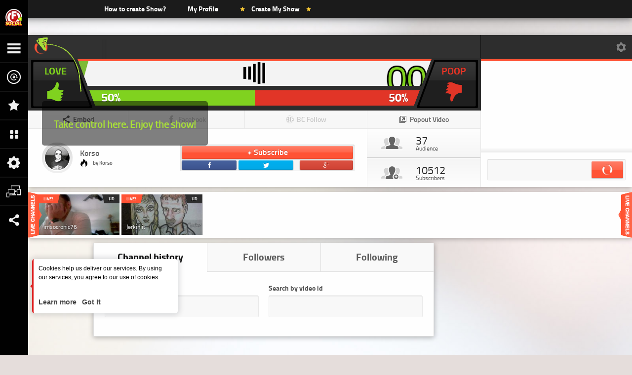

--- FILE ---
content_type: text/html; charset=UTF-8
request_url: https://social.filmon.com/korso
body_size: 25492
content:
<!doctype html>
<html lang="en-US">
<head>
    <meta charset="utf-8">
    <meta http-equiv="X-UA-Compatible" content="IE=edge">
    <meta name="viewport" content="width=device-width, maximum-scale=1, initial-scale=1, user-scalable=no">
    <meta name="alexaVerifyID" content="FHFARxdLvd0mRojIaq-T0De-uXM"/>
    <script type="text/javascript">
    // catching js error by google analytics event tracking
    window.onerror = function(desc, page, line, chr) {
        console.log("JS ERROR: " + desc + "\nPage: " + page + "\nLine: " + line);
        if (typeof _gaq != 'undefined') {
            _gaq.push(['_trackEvent', 'JS Error', desc, navigator.userAgent + ' -> ' + page + " : " + line]);
        }
        if (typeof navigator != 'undefined' && (/MSIE/.test(navigator.userAgent)  || /Gecko\//.test(navigator.userAgent))) {
            return true;
        }
        return false;
    };

    /**
     * Little hack instead of write if(console && console.log)
     */
    if(!window.console || typeof console.log != "function" ) {
        try {
            console = {};
            console.log = function(){};console.dir = function(){};
        } catch(e){}
    }

    var DEBUG_MODE = false;
</script>
    <script type="text/javascript">
        var urlFull = '/broadcast/index/roomId/korso/';
        var BASE_PATH = 'https://social.filmon.com/';
        var users = {};

        core= window.core || {};
        core.resourcesPath='https://social.filmon.com/resources/';

        var flash_config = {"swfUrl":"https:\/\/social.filmon.com\/application\/themes\/base\/flash\/MediaPlayer.swf?v=2.97.039.1","skinUrl":"https:\/\/social.filmon.com\/flvprovider\/skin\/name\/default-bc","assetsUrl":"https:\/\/social.filmon.com\/flvprovider\/assets\/name\/default-bc","swfExpressInstallUrl":"https:\/\/social.filmon.com\/application\/themes\/base\/js\/swfobject\/expressInstall.swf?v=2.97.039.1","requiredFlashVersion":"11.3.300.257","type":"html5"};
        var commercial_config = {"enabled":true,"provider":"vast","params":"{\"publisherId\":\"\",\"adLoadTimeoutVal\":\"3\",\"skipAdTime\":\"15\",\"skip_ad_timeout\":\"5\",\"contentId\":\"\",\"companionDivId\":\"\",\"vastApiUrl\":\"https:\\\/\\\/pubads.g.doubleclick.net\\\/gampad\\\/ads?sz=640x480&iu=\\\/166336097\\\/Battlecam_Web&ciu_szs&impl=s&gdfp_req=1&env=vp&output=xml_vast2&unviewed_position_start=1&url=&description_url=&correlator=1766676471&cust_params=a%3DB%26room_id%3D3285479\",\"adGA\":\"UA-36618806-1\"}"};
    </script>

    
        <meta property="og:image" content="https://social.filmon.com/resources/users/3507530/a_1_1.jpg" />
<meta property="og:title" content="Battle Cam" />
<meta property="og:description" content="Meet me here now to watch and chat live! https://social.filmon.com/korso" />
<meta property="og:url" content="https://social.filmon.com/korso" />
<meta name="title" content="Live room by Korso" />
<meta name="keywords" content="Battlecam, Web Camera, Webcam, Real Time, Live Show, Social,  Online Broadcast, HD Broadcast, Live Broadcast, Live TV, Live Broadcast, Video Chat, Broadcast, Videos, Upload Video, HD Stream, HD streaming video to all devices" />
<meta name="description" content="Meet me here now to watch and chat live!" />
<meta property="og:video" content="https://social.filmon.com/flvprovider/room/id/3285479" />
<meta property="og:video:type" content="application/x-shockwave-flash" />
        
        <script>var templates = {"online_users":"<figure class=\"ui usertitle online-users\" id=\"user_{user_id}\">\r\n    <div class=\"ui username large\">\r\n        <a href=\"{profile_url}\" target=\"_blank\">\r\n            <span>\r\n                <img src=\"{avatar_99}\" alt=\"{user_name}\">\r\n            <\/span>\r\n        <\/a>\r\n    <\/div>\r\n    <figcaption class=\"ui title ellipsis\">\r\n        <a href=\"{profile_url}\" target=\"_blank\">{user_name}<\/a>\r\n        <span class=\"ui info\" left-data-icon=\"&#xe673;\">User ID: {user_id}<\/span>\r\n    <\/figcaption>\r\n<\/figure>","primary_caster":"    <span class=\"primary broadcaster-info\" style=\"text-align: left\"><span class=\"avatar\">{avatar}<\/span><span class=\"nickname\"><a href=\"{profile_url}\">{user_name}<\/a><\/span><\/span>","current_broadcaster.bak.before-secondname":"<!-- <div id=\"current_broadcaster_{user_id}\" class=\"ava\">{avatar}<\/div>\r\n<div class=\"info\"> -->\r\n    <!-- <a href=\"{profile_url}\" class=\"username\">{user_name}<\/a> -->\r\n<!--    <div class=\"clearfix\">Broadcast Time: <strong id=\"broadcast_time\"><\/strong><\/div> -->\r\n     <!-- div class=\"clearfix\">Viewers: <strong id=\"audience\"><\/strong><\/div -->\r\n<!-- div class=\"clearfix rank\"><span>Rate This User:<\/span><i><u style=\"width:{star_rank}%\"><\/u><\/i><\/div  -->\r\n    <!-- <div class=\"clearfix\">Rank: <strong>{rank}<\/strong><\/div> -->\r\n<!--    <div class=\"clearfix\">Points: <strong>{points}<\/strong><\/div> -->\r\n    <!-- <div class=\"clearfix\">Total: <b>$<\/b><strong id=\"won_dollars\">{dollars}<\/strong><\/div> -->\r\n<!--    <div class=\"clearfix\">Location: <strong>{geoLocation}<\/strong><\/div> -->\r\n<!-- <\/div> -->\r\n\r\n<!-- <div class=\"social\">\r\n    {fbAddAsFriend}\r\n    {twitterFollow}\r\n    {googlePlusProfile}\r\n<\/div> -->\r\n   <div id=\"current_broadcaster_{user_id}\" class=\"ava\">{avatar}<\/div>\r\n    <div class=\"info\">\r\n        <a href=\"{profile_url}\" class=\"username\">{user_name}<\/a>\r\n    <!--    <div class=\"clearfix\">Broadcast Time: <strong id=\"broadcast_time\"><\/strong><\/div> -->\r\n         <!-- div class=\"clearfix\">Viewers: <strong id=\"audience\"><\/strong><\/div -->\r\n    <!-- div class=\"clearfix rank\"><span>Rate This User:<\/span><i><u style=\"width:{star_rank}%\"><\/u><\/i><\/div  -->\r\n        <div class=\"clearfix\"><span class=\"rank\"><\/span> <strong>{rank}<\/strong><\/div>\r\n        <!-- <div class=\"clearfix\">Points: <strong>{points}<\/strong><\/div> -->\r\n        <div class=\"clearfix\"><span class=\"points\"><\/span> <strong id=\"won_dollars\">{dollars}<\/strong><\/div>\r\n        <div class=\"clearfix location\"><span class=\"local\"><\/span><strong>{geoLocation}<\/strong><\/div>\r\n    <\/div>\r\n\r\n    <div class=\"social\">\r\n        {fbAddAsFriend}\r\n        {twitterFollow}\r\n        {googlePlusProfile}\r\n    <\/div>\r\n","history_top":"<li>\r\n    <h6>\r\n        <a href=\"\/profile\/{user_id}\">{username}<\/a>\r\n        <div class=\"h_socialism\">\r\n            <a class=\"h_facebook\" onclick=\"win_popup('http:\/\/www.facebook.com\/sharer.php?u=http:\/\/www.battlecam.com\/video\/history\/hid\/{history_id}'); return false;\" href=\"#\"><\/a>\r\n            <a class=\"h_twitter\" onclick=\"win_popup('http:\/\/twitter.com\/home?status=History---http:\/\/www.battlecam.com\/video\/history\/hid\/{history_id}'); return false;\" href=\"#\"><\/a>\r\n        <\/div>\r\n    <\/h6>\r\n    <a href=\"javascript:void(0)\" style=\"display:block\" onclick=\"helpers.common.flash.flashplayerinstall({url:'{history_flv_url}'});\">\r\n        <img alt=\"\" src=\"{history_url}\" \/>\r\n    <\/a>\r\n    <b class=\"h_date\">\r\n        Id: {history_id}<br\/>\r\n        {date}\r\n    <\/b>","auction_item":"<li><a href=\"#\" onclick=\"return false;\"><img src=\"{imageUrl}\" alt=\"{title}\"\/><div class=\"play\"><\/div><\/a><\/li>","message":"<div class=\"chat-user-information\">\r\n\t<span class=\"user-c-location geoCountry\">\r\n\t\t<img src=\"{country_code_image}\" alt=\"{country_code}\">\r\n\t<\/span>\r\n\t<span class=\"right_{type}\" title=\"{type}\"><\/span>\r\n\t<img src=\"{whitelabel_image}\" alt=\"{whitelabel_title}\" title=\"{whitelabel_title}\" width=\"16px\" height=\"16px\">\r\n\t<a id=\"badge_{user_id}\" class=\"useragent usertype_{user_type}\" style=\"color: {nickname_colour};\" title=\"Click to send a private message\" onclick=\"javascript:chat.private_message.setAsPMObject('{nickname}',{user_id});\">\r\n\t\t{nickname}\r\n\t<\/a>\r\n\t{boss}\r\n\t{polit}\r\n\t{loser}\r\n\t{vip}:\r\n<\/div>\r\n<p class=\"chat-message\">{message}<\/p>","lineup_user":"<li id=\"online_user_{user_id}\" data-lineup-user-id=\"{user_id}\">\r\n    <figure class=\"ui usertitle right-title\">\r\n        <div class=\"ui username\">\r\n            <a target=\"_blank\" href=\"{profile_url}\">\r\n                <span>\r\n                    <img src=\"{avatar_url}\" alt=\"{user_name}\" \/>\r\n                <\/span>\r\n            <\/a>\r\n        <\/div>\r\n        <figcaption class=\"ui title\">\r\n            <a target=\"_blank\" href=\"{profile_url}\" class=\"ui ellipsis\">{user_name}<\/a>\r\n            <div class=\"ui info ellipsis\">\r\n                <span class=\"lineup-user-rank\" left-data-icon=\"\ue645\">{rank}<\/span>\r\n            <\/div>\r\n        <\/figcaption>\r\n    <\/figure>\r\n<\/li>\r\n","moderator_user":"<figure class=\"ui usertitle online-users\" id=\"moderator_{user_id}\">\r\n    <div class=\"ui username large\">\r\n        <a href=\"{profile_url}\" target=\"_blank\">\r\n            <span>\r\n                <img src=\"{avatar_99}\" alt=\"{user_name}\">\r\n            <\/span>\r\n        <\/a>\r\n    <\/div>\r\n    <figcaption class=\"ui title ellipsis\">\r\n        <a href=\"{profile_url}\" target=\"_blank\">{user_name}<\/a>\r\n        <span class=\"ui info\" left-data-icon=\"&#xe673;\">User ID: {user_id}<\/span>\r\n    <\/figcaption>\r\n<\/figure>\r\n","private_from":"<div class=\"chat-user-information\">\r\n    <a target=\"_blank\" onclick=\"javascript:chat.private_message.setAsPMObject('{nickname}',{user_id});\" title=\"Click to send a private message\" class=\"useragent usertype_{user_type}\">\r\n        <b id=\"{user_badge_id}\" class=\"privateFrom\" style=\"color:red;\">\r\n            Private from {nickname} :\r\n        <\/b>\r\n    <\/a>\r\n    <img src=\"{whitelabel_image}\" alt=\"{whitelabel_title}\" title=\"{whitelabel_title}\" width=\"16px\" height=\"16px\">\r\n<\/div>\r\n<b style=\"color:red;\">\r\n    <p class=\"chat-message\">{message}<\/p>\r\n<\/b>\r\n","video_standby_player":"<div class=\"standbyVideoPlayer\">\n    <span id=\"{placeholderId}\"><\/span>\n<\/div>","history_bottom":"<a href=\"{history_flv_url}\" class=\"dw download\">\r\n    Download\r\n<\/a>\r\n<a href=\"javascript:void(0)\" class=\"dw watch\" onclick=\"helpers.common.flash.flashplayerinstall({url:'{history_flv_url}'});\">\r\n    View\r\n<\/a>\r\n<\/li>","user_coming_shows":"<li class=\"item\">\n    <div class=\"item-head\">\n        <span class=\"shows-date\"><%=date%><\/span>\n        <span class=\"starts-in\"><%=start_in%><\/span>\n    <\/div>\n    <figure class=\"ui usertitle right-title\">\n        <div class=\"ui username small\">\n            <a href=\"<%=owner.profile_url%>\" title=\"View profile\">\n                <span>\n                    <img src=\"<%=owner.avatar_url%>\" alt=\"WebDeveloper\">\n                <\/span>\n            <\/a>\n        <\/div>\n        <figcaption class=\"ui title\">\n            <a href=\"<%=owner.profile_url%>\" title=\"View profile\">\n                <%=owner.nickname%>\n            <\/a>\n            <span class=\"ui info\"><a href=\"<%=url%>\" title=\"<%=title%>\" class=\"shows-title-url\"><%=title%><\/a><\/span>\n        <\/figcaption>\n    <\/figure>\n    <div class=\"item-footer\">\n        <span class=\"tickets-left\"><%=state%><\/span>\n        <div class=\"right\">\n            <a href=\"<%=url%>\" class=\"ui button x-small half-orange\">Show page<\/a>\n        <\/div>\n    <\/div>\n<\/li>\n","ignored_user":"<figure class=\"ui usertitle online-users\" id=\"ignored_{user_id}\">\r\n    <div class=\"ui username large\">\r\n        <a href=\"{profile_url}\" target=\"_blank\">\r\n            <span>\r\n                <img src=\"{avatar_99}\" alt=\"{user_name}\">\r\n            <\/span>\r\n        <\/a>\r\n    <\/div>\r\n    <figcaption class=\"ui title ellipsis\">\r\n        <a href=\"{profile_url}\" target=\"_blank\">{user_name}<\/a>\r\n        <span class=\"ui info\" left-data-icon=\"&#xe673;\">User ID: {user_id}<\/span>\r\n    <\/figcaption>\r\n    <ul class=\"ui list actionboxex tooltip\">\r\n        <li>\r\n            <a onclick=\"javascript:chat.events.toggleIgnoreUser({user_id});\" left-data-icon=\"\ue64a\">\r\n                Remove\r\n            <\/a>\r\n        <\/li>\r\n    <\/ul>\r\n<\/figure>\r\n","lineup_user_new":"<li id=\"online_user_{user_id}\" data-lineup-user-id=\"{user_id}\">\r\n    <figure class=\"ui usertitle right-title\">\r\n        <div class=\"ui username js-open-actions-bar\">\r\n            <a target=\"_blank\" href=\"{profile_url}\">\r\n                <span>\r\n                    <img src=\"{avatar_url}\" alt=\"{user_name}\" \/>\r\n                <\/span>\r\n            <\/a>\r\n        <\/div>\r\n        <figcaption class=\"ui title\">\r\n            <a target=\"_blank\" href=\"{profile_url}\" class=\"ui ellipsis\">{user_name}<\/a>\r\n            <div class=\"ui info ellipsis\">\r\n                <span class=\"ui info\">{geo_location}<\/span>\r\n            <\/div>\r\n        <\/figcaption>\r\n    <\/figure>\r\n<\/li>\r\n","coming_shows":"<li class=\"item\">\n    <div class=\"item-head\">\n        <span class=\"shows-date\"><%=date%><\/span>\n        <span class=\"starts-in\"><%=start_in%><\/span>\n    <\/div>\n    <figure class=\"ui usertitle right-title\">\n        <div class=\"ui username small\">\n            <a href=\"<%=owner.profile_url%>\" title=\"View profile\">\n                <span>\n                    <img src=\"<%=owner.avatar_url%>\" alt=\"WebDeveloper\">\n                <\/span>\n            <\/a>\n        <\/div>\n        <figcaption class=\"ui title\">\n            <a href=\"<%=owner.profile_url%>\" title=\"View profile\">\n                <%=owner.nickname%>\n            <\/a>\n            <span class=\"ui info\">\n                <a href=\"<%=url%>\" title=\"<%=title%>\" class=\"shows-title-url\"><%=title%><\/a><\/span>\n        <\/figcaption>\n    <\/figure>\n    <div class=\"item-footer\">\n        <span class=\"tickets-left\"><%=tickets_left%><br>ticket(s) left<\/span>\n        <div class=\"right\">\n            <% if (price > 0) {%>\n                <span class=\"price\">$ <%=price%><\/span>\n            <% }%>\n\n            <% if (isTicketsLeft) {%>\n                <a href=\"<%=buyTicketUrl%>\" class=\"ui button x-small green buy-ticket\" data-redirect-url=\"<%=buyTicketUrl%>\">\n                    <% if (!isFree) {%>\n                        Buy ticket\n                    <% } else {%>\n                        Get Free Ticket\n                    <% }%>\n                <\/a>\n            <% } else {%>\n                <a href=\"javascript:void(0);\" class=\"ui button x-small gray buy-ticket disabled\">Sold out<\/a>\n            <% }%>\n\n        <\/div>\n    <\/div>\n<\/li>","tv_guide_item":"<li style=\"width: 159px;height: 156px\">\r\n    <div class=\"time\">{clock}&nbsp;<span>{noon}<\/span><\/div>\r\n    <div class=\"text\">\r\n        <div class=\"t\">{programme_name_cropped}<\/div>\r\n        <p>{programme_description}<\/p>\r\n    <\/div>\r\n<\/li>","video_standby":"<div class=\"standby_video\" id=\"sbvId_{id}\">\n    <div class=\"standby-video-header up\">\n        <i class=\"data-icon drag-icon\">\ue66f<\/i>\n        <a href=\"javascript:void(0);\" class=\"minus\" data-icon=\"\ue689\"><\/a>\n        <a href=\"javascript:;\" rel=\"{id}\" class=\"play js-edit-standby-meta\" data-icon=\"\ue609\"><\/a>\n        <img src=\"{image_url}\" alt=\"{title}\" align=\"left\">\n        <h5 class=\"ui ellipsis\">\n            {title}\n            <small>{video_url}<\/small>\n        <\/h5>\n    <\/div>\n    <div class=\"ui edit-video-box cf edit_box_{id}\">\n        <fieldset class=\"ui fieldset stretch\">\n            <label class=\"ui title\" for=\"{id}_sbv\">Url<\/label>\n            <input class=\"ui input sbvs\" type=\"text\" value=\"{video_url}\" id=\"{id}_sbv\" placeholder=\"Video URL\">\n        <\/fieldset>\n        <div class=\"half-box {id}_obj\">\n            <fieldset class=\"ui fieldset\">\n                <label class=\"ui title\">Video<\/label>\n            <\/fieldset>\n            <div class=\"standbyVideoInfo\"><\/div>\n        <\/div>\n        <div class=\"video-meta-container half-box info\">\n            <fieldset class=\"ui fieldset\">\n                <label class=\"ui title\" for=\"sbvTitle_{id}\">Title<\/label>\n                <input class=\"ui input sbvs-title\" type=\"text\" value=\"{title}\" id=\"sbvTitle_{id}\">\n            <\/fieldset>\n            <fieldset class=\"ui fieldset\">\n                <label class=\"ui title\">Description<\/label>\n                <textarea class=\"ui textarea sbvs-description\" id=\"sbvs-description-textarea\" rows=\"5\" cols=\"20\">{description}<\/textarea>\n            <\/fieldset>          \n            <button class=\"ui button green small right edit_standby_save\" left-data-icon=\"\ue661\">Save<\/button>\n        <\/div>\n    <\/div>\n<\/div>","current_broadcaster":"<div id=\"current_broadcaster_{user_id}\" class=\"ava broadcast-user-block\">\r\n    <figure class=\"ui usertitle small right-title\">\r\n        <div class=\"ui username small js-open-actions-bar\">\r\n            <span>\r\n                {avatar}\r\n            <\/span>\r\n        <\/div>\r\n        <div class=\"user-achieve\">\r\n            <span class=\"user-rank\">{rank}<\/span>\r\n        <\/div>\r\n        <figcaption class=\"ui title\">\r\n            <a href=\"{profile_url}\" class=\"username js-open-user-info\">\r\n                {user_name}\r\n            <\/a>\r\n            <span class=\"ui info\">{geoLocation}<\/span>\r\n        <\/figcaption>\r\n    <\/figure>\r\n<\/div>\r\n<div class=\"social\">\r\n    {fbAddAsFriend}\r\n    {twitterFollow}\r\n    {googlePlusProfile}\r\n<\/div>\r\n","secondary_caster":"    <span class=\"secondary broadcaster-info\" style=\"text-align: right\"><span class=\"nickname\"><a href=\"{profile_url}\">{user_name}<\/a><\/span><span class=\"avatar\">{avatar}<\/span><\/span>","best_rooms":"<li class=\"clearfix\">\r\n    <h6>\r\n        <a href=\"{channel_link}\">\r\n            {title}\r\n        <\/a>\r\n    <\/h6>\r\n    <a style=\"display:block;\" href=\"{channel_link}\">\r\n        <img src=\"{room_link}\" alt=\"Loading...\" \/>\r\n        <b class=\"h_date\">\r\n            {online_users} Viewers,<br \/>\r\n            {online_guests} Guests\r\n        <\/b>\r\n    <\/a>\r\n    <p>\r\n        by\r\n        <a href=\"{profile_link}\">\r\n            {owner}\r\n        <\/a>\r\n    <\/p>\r\n<\/li>","tv_guide_day":"<a href=\"#\" id=\"day_{number_day}\" class=\"w_tab\">\r\n    <i class=\"tab\">\r\n        <span>{text_day}<\/span>\r\n        <strong>{number_day}<\/strong>\r\n    <\/i>\r\n<\/a>","private_to":"<img src=\"{whitelabel_image}\" alt=\"{whitelabel_title}\" title=\"{whitelabel_title}\" width=\"16px\" height=\"16px\" \/>\r\n<b id=\"{user_badge_id}\" class=\"privateTo\" style=\"color:red;\">\r\n    Private to {user_to_name} : {message}\r\n<\/b>"};</script>
    
    <link rel="apple-touch-icon" href="https://social.filmon.com/resources/whitelabels/74/favicon.ico?4" />
    <link rel="apple-touch-icon" sizes="72x72" href="https://social.filmon.com/resources/whitelabels/74/favicon.ico?4" />
    <link rel="apple-touch-icon" sizes="114x114" href="https://social.filmon.com/resources/whitelabels/74/favicon.ico?4" />
    <link rel="apple-touch-icon" sizes="144x144" href="https://social.filmon.com/resources/whitelabels/74/favicon.ico?4" />
    <link rel="shortcut icon" href="https://social.filmon.com/resources/whitelabels/74/favicon.ico?4" type="image/x-icon" />
    <link rel="shortcut icon" href="https://social.filmon.com/resources/whitelabels/74/favicon.ico?4" type="image/vnd.microsoft.icon" />

        <title>Social FilmOn.com - [DISABLED] Social filmon com</title>    <link href="https://social.filmon.com/application/themes/base/build/style/base.min.css?hash=d2a323a2ccf0a4e634e3589c289ad6b5" media="screen" rel="stylesheet" type="text/css" />
<link href="https://social.filmon.com/application/themes/new-battlecam/css/fonts/titillium-web/titilliumweb.css?45" media="screen" rel="stylesheet" type="text/css" />
<link href="https://social.filmon.com/application/themes/new-battlecam/css/modals.css?45" media="screen" rel="stylesheet" type="text/css" />
<link href="https://social.filmon.com/application/themes/new-battlecam/css/bcgames.css?45" media="screen" rel="stylesheet" type="text/css" />
<link href="https://social.filmon.com/application/themes/new-battlecam/build/style/uikit.new-battlecam/uikit.min.css?hash=6769630a0122ff5927513aebc57944e7" media="screen" rel="stylesheet" type="text/css" />
<link href="https://social.filmon.com/application/themes/new-battlecam/css/new-style.css?45" media="screen" rel="stylesheet" type="text/css" />
<link href="https://social.filmon.com/resources/users/3507530/a_1_1.jpg" rel="image_src" />
<link href="https://social.filmon.com/flvprovider/room/id/3285479" rel="video_src" />
<link href="https://social.filmon.com/application/themes/new-battlecam/css/widgets/broadcast/userchat.css?v=45" media="screen" rel="stylesheet" type="text/css" />
<link href="https://social.filmon.com/application/themes/new-battlecam/css/widgets/broadcast/statusbar.css?45" media="screen" rel="stylesheet" type="text/css" />
<link href="https://social.filmon.com/application/themes/new-battlecam/css/widgets/breadcrumbs.css?45" media="screen" rel="stylesheet" type="text/css" />
<link href="https://social.filmon.com/application/themes/base/build/style/broadcast-pages/broadcast-page.css?hash=cba8f2ea1a3ce9a96b3d91556d3a935e" media="screen" rel="stylesheet" type="text/css" />
<link href="https://social.filmon.com/application/themes/base/build/style/broadcast-pages/voting.css?hash=a18a86eb8d48c59812a92dce7cb1df8c" media="screen" rel="stylesheet" type="text/css" />
<link href="https://social.filmon.com/application/themes/new-battlecam/css/widgets/comments/comment.css?45" media="screen" rel="stylesheet" type="text/css" />
<link href="https://social.filmon.com/application/themes/new-battlecam/css/scripts/profile/history.css?45" media="screen" rel="stylesheet" type="text/css" />
<link href="https://social.filmon.com/application/themes/base/build/style/videojs.min.css?hash=8fb3a1d7a7b323a843f5ebb5e755b699" media="screen" rel="stylesheet" type="text/css" />
<link href="https://social.filmon.com/application/themes/base/build/style/jquery/jquery-core.min.css?hash=2c2e0c2ae272029cd21746ad98464cc2" media="screen" rel="stylesheet" type="text/css" />
<link href="https://social.filmon.com/application/themes/base/build/js/jquery.jcrop/jquery.jcrop.css?hash=4912c8185695d4f57f6f7519011fb917" media="screen" rel="stylesheet" type="text/css" />
<!--[if IE 8]> <link href="https://social.filmon.com/application/themes/new-battlecam/css/new-ie8.css?45" media="screen" rel="stylesheet" type="text/css" /><![endif]-->
<link href="https://social.filmon.com/application/themes/base/build/js/jquery.colorpicker/css/colorpicker.css?hash=88ad8a6ad0054fcfa70e25a6c2474272" media="screen" rel="stylesheet" type="text/css" />
    
    <script type="text/javascript" src="https://social.filmon.com/application/themes/base/build/js/jquery.min.js?hash=de5f8eb3ea789e5520244c17506e3203"></script>
<script type="text/javascript" src="https://social.filmon.com/application/themes/base/build/js/jquery.plugins.min.js?hash=b0d1e77045252ceebd075761c8a29a51"></script>
<script type="text/javascript" src="https://social.filmon.com/application/themes/base/build/js/jquery-ui.custom.min.js?hash=84cf055bce4b950e6d37b8a59121d5f0"></script>
<script type="text/javascript" src="https://social.filmon.com/application/themes/base/build/js/thirdparty.min.js?hash=3322bcbbf69980b5593daab44f67eb19"></script>
<script type="text/javascript" src="https://social.filmon.com/locale/word/js_main_en.js?321"></script>
<script type="text/javascript" src="https://social.filmon.com/application/themes/base/build/js/base.min.js?hash=9f1b256d5e4d9cf8926ab42508aa2195"></script>
<script type="text/javascript" src="https://social.filmon.com/application/themes/base/build/js/theme.newbattlecam.min.js?hash=02d82b211b551aa75c98a2ae21384ee4"></script>
<script type="text/javascript" src="https://social.filmon.com/application/themes/new-battlecam/build/js/notifyjs/notify.js?hash=023fe1aa5146c6c0eefe7ab7ca47377b"></script>
<script type="text/javascript" src="https://social.filmon.com/application/themes/base/js/jquery/jquery.jcarousel.min.js?v=321"></script>
<script type="text/javascript" src="https://social.filmon.com/application/themes/new-battlecam/build/js/chat.min.js?hash=d48c3d96e120f28bb68196c8f7d734df"></script>
<script type="text/javascript" src="https://social.filmon.com/application/themes/new-battlecam/js/chat_specific.js?v=321"></script>
<script type="text/javascript" src="https://social.filmon.com/application/themes/base/js/bcam.channel.popout.js?v=321"></script>
<script type="text/javascript">
    //<![CDATA[
    chat.phpChatEnabled = 0; chat.phpChatHash="";    //]]>
</script>
<script type="text/javascript" src="https://social.filmon.com/application/themes/base/build/js/underscore.min.js?hash=9b32de5987144c1aa8b820f6da00b4c7"></script>
<script type="text/javascript" src="https://social.filmon.com/application/themes/base/build/js/ban.min.js?hash=bbcb90b74bcd926c63cd6f917bff92c4"></script>
<script type="text/javascript" src="https://social.filmon.com/application/themes/base/build/js/bcam/lineup/users.js?hash=5a1be63c42cf57505260a000eadab0fc"></script>
<script type="text/javascript" src="https://social.filmon.com/application/themes/base/js/bcam.channel.embed.js?v=321"></script>
<script type="text/javascript" src="https://social.filmon.com/application/themes/new-battlecam/js/libs/jquery.cookie.js?v=321"></script>
<script type="text/javascript" src="https://conf.battlecam.com/javascript/webrtc-adapter/adapter.min.js"></script>
<script type="text/javascript" src="https://social.filmon.com/application/themes/base/js/battlecam-webrtc-player.js?cb=141766676471?v=321"></script>
<script type="text/javascript" src="https://social.filmon.com/application/themes/base/js/bcam.comment.js?321"></script>
<script type="text/javascript" src="https://social.filmon.com/application/themes/base/build/js/bc.player.bundle.min.js?hash=2450cc24ccbdd91ef6f7c456d07e993c"></script>
<script type="text/javascript" src="https://social.filmon.com/application/themes/base/js/bcam.users.js?v=321"></script>
<script type="text/javascript" src="https://social.filmon.com/application/themes/base/build/js/jquery.colorpicker/colorpicker.js?hash=7acd2cfaf14e2030377c60eb5c2f416a"></script>
<script type="text/javascript" src="https://social.filmon.com/application/themes/new-battlecam/js/libs/tinymce/tinymce.min.js?v=321"></script>
</head>
<body
    class="evt-whitelabel"    >
    <section class="settings">
        <script type="text/javascript">
    //<!--
    
    (function($) {

        Battlecam = window.Battlecam || {};
        window.users = window.users || {};
        window.urlFull = window.urlFull || '/broadcast/index/roomId/korso/';
        window.BASE_PATH = window.BASE_PATH || 'https://social.filmon.com/';
        window.themeName = window.themeName || 'new-battlecam';

        Battlecam.resourcesPath = 'https://social.filmon.com/resources/';
        
        users.USERS_RESOURCES_DIR = 'users/';
        users.TYPE_IMAGE   = 1;
        users.TYPE_THUMB   = 2;
        users.TYPE_THUMB_2 = 3;
        users.TYPE_WINDOW  = 6;
        
        users.DEFAULT_AVATART_EXT_CODE  = 1;
        
        users.code2ext = {
            "1": "jpg",
            "2": "gif",
            "3": "png"
        }
        
        users.homepage = 'https://social.filmon.com/';
        users.resourcespage = 'https://social.filmon.com/resources';
        users.swfPluginUrl = 'https://social.filmon.com/application/themes/base/flash/uploadify.swf?v214';
        
                users.isLogged = false;
                
        lastDivId = 1;
    })(jQuery);
    
    //-->
</script>        <div id="fb-root"></div>
<script type="text/javascript">
    window.facebook_app_id = 168369483507108;
</script>
<script type="text/javascript" src="https://social.filmon.com/application/themes/base/js/facebook-sdk-v2.js?9?1324028926830"></script>
        <div class="message-modal-overlay" id="message_overlay_original" style="display:none;"></div>
<div id="message_box_original" class="message-modal simplemodal-container clearfix" style="display:none;">
    <a title="Close" class="closeMessage" onclick="this.parentNode.style.display='none'"></a>
    <div class="simplemodal-wrap clearfix">
        <div class="simplemodal-data clearfix">
            <div class="modal_content">
                <div class="top_cor"><b></b><u></u><div></div></div>
                <div class="content clearfix">
                    <p>Are you sure you want to delete this comment?</p>
                    <div class="clearfix tab" style="display:block">
                        <div class="clearfix">
                            <a href="javascript:void(0);" class="cancel buttons">No</a>
                            <input class="submit buttons" type="submit" value="Yes" />
                        </div>
                        <div class="clearfix"></div>
                    </div>
                </div>
                <div class="bottom_cor"><b></b><u></u><div></div></div>
            </div>
        </div>
    </div>
</div>

<div style="display:none" id="one_more_w">
    <div class="modal_content">
        <div class="top_cor"><b></b><u></u><div></div></div>
        <div class="content clearfix">
            <p><!-- modal window template --></p>
        </div>
        <div class="bottom_cor"><b></b><u></u><div></div></div>
    </div>
</div>

<div id="process_w" class="process_w" style="display:none">
    <div class="inner_block clearfix">
        <span class="progress-wait-box loading_w" style="display:none"><i class="data-icon animation-loading-icon">&#xe669;</i></span>
        <span class="progress-wait-box saving_w" style="display:none"><i class="data-icon animation-loading-icon">&#xe669;</i></span>
        <span class="progress-wait-box logging_w" style="display:none"><i class="data-icon animation-loading-icon">&#xe669;</i></span>
        <span class="progress-wait-box waiting_w" style="display:none"><i class="data-icon animation-loading-icon">&#xe669;</i></span>
        <span class="progress-wait-box deleting_w" style="display:none"><i class="data-icon animation-loading-icon">&#xe669;</i></span>
    </div>
</div>

<div id="follow_panel" class="ban_panel bcmodal" style="display: none;">
    <header class="ui text-center">
        <span class="title">Sub <span id="follow_user_nickname"></span></span>
    </header>
    <form id="follow_form" method="POST">
        <section class="cf">
            <input id="follow_user_id" type="hidden" name="data[followed_id]" value="" />
            <fieldset class="ui fieldset">
                <input class="ui checkbox" name="data[notify_any_room]" id="notify_any_room" type="checkbox" value="1" />
                <label class="ui" for="notify_any_room">Notify me when user broadcasting in any room</label>
            </fieldset>
            <fieldset class="ui fieldset">
                <input class="ui checkbox" name="data[notify_online]" id="notify_online" type="checkbox" value="1" />
                <label class="ui" for="notify_online">Notify me when user is online</label>
            </fieldset>
            <table>
<!--                <tr>-->
<!--                    <td><input name="data[notify_own_room]" type="checkbox" value="1" /> Notify me when user broadcasting in own room</td>-->
<!--                </tr>-->
<!--                <tr>-->
<!--                    <td><input name="data[notify_this_room]" type="checkbox" value="1" /> Notify me when user broadcasting in this room</td>-->
<!--                </tr>-->
            </table>
        </section>
        <footer class="ui cf">
            <input class="ui button orange right submit" type="submit" value="Sub">
        </footer>
    </form>
</div>
        <!-- prizes form-->
<div id="js-embed-window" class="bcmodal embed-modal js-embed-window" data-min-width="700">
    <header class="ui text-center">
        <span class="title">Embed window</span>
    </header>
    <section class="cf">
        <form class="stretch">
                        <div class="hr-text"><span>iFrame</span></div>
            <div id="js-small-prev" class="js-small-prev">
                <div class="video-lineup-box">
                    <span>Lineup</span>
                </div>
                <div class="video-embed-box-table">
                    <div class="video-embed-box">
                        <span>
                            <div class="video-broadcaster-box">
                                <div class="video-broadcaster-box-love">
                                    <i class="data-icon"></i>
                                    <b>Love</b>
                                </div>
                                <div class="video-broadcaster-box-poop">
                                    <i class="data-icon"></i>
                                    <b>poop</b>
                                </div>
                            </div>
                            Video
                        </span>
                    </div>
                    <div class="video-chat-box">
                        <span>Chat</span>
                    </div>
                </div>
                <div class="col_1"><span id="js-col-width" class="js-col-width">450</span>px</div>
                <div class="col_2"><span id="js-col-height">320</span>px</div>
            </div>
            <div class="hr-text"><span>Width / Height</span></div>
            <div class="cf">
                <fieldset class="ui fieldset left" style="width: 308px;">
                    <input class="ui input" type="text" name="embed-width" id="embed-width" value="700">
                </fieldset>
                <fieldset class="ui fieldset right" style="width: 308px;">
                    <input class="ui input" type="text" name="embed-height" id="embed-height" value="394">
                </fieldset>
            </div>
            <div class="hr-text"><span>Components</span></div>
            <div class="js-checkbox cf">
                <fieldset class="ui fieldset for-page-checkbox">
                    <input class="js-embed-checkboxes app-chat" type="checkbox" name="chat" id="chat_c">
                    <label class="ui title" for="chat_c">Chat</label>
                </fieldset>
                <fieldset class="ui fieldset for-page-checkbox">
                    <input class="js-embed-checkboxes app-poop" type="checkbox" name="poop" id="poop_c">
                    <label class="ui title" for="poop_c">Voting</label>
                </fieldset>
                <fieldset class="ui fieldset for-page-checkbox">
                    <input class="js-embed-checkboxes app-lineup" type="checkbox" name="lineup" id="lineup_c">
                    <label class="ui title" for="lineup_c">Lineup</label>
                </fieldset>
            </div>
            <div class="hr-text"><span>Code</span></div>
            <fieldset class="ui fieldset">
                <textarea class="ui textarea" name="" id="embed-code"></textarea>
            </fieldset>
        </form>
    </section>
</div><!-- END of #js-embed-window -->

        <div id="flash-checker" style="display:block"></div>
        <div class="bubbles">
    <div class="bubble-arrow"><!-- arrow --></div>
    Take control here. Enjoy the show!
</div>
<header class="navigation-bar bubbles-on">
    <div class="navigation-panel dark">

                        <a class="logo show-right-title" href="https://social.filmon.com/rpc/redirect/filmon" title="FilmOn Social Community">
            <img src="https://social.filmon.com/application/themes/base/images/logo/filmon/filmon-social-transparent.36x36.png" alt="FilmOn Social Community">
        </a>
        <a href="javascript:void(0)" class="navigation-switch show-right-title" data-rel-section="start" title="Main Navigation">
            <span data-icon=""><!-- Switcher --></span>
            </a>
                    <a href="javascript:void(0)" class="navigation-switch show-right-title" data-rel-section="authentication" title="Authentication">
                <span data-icon="" class="ico-authentication"><!-- Switcher --></span>
            </a>
                <a href="javascript:void(0)" class="navigation-switch show-right-title" data-rel-section="my-show-bar" title="Show">
            <span data-icon="" class="ico-show"><!-- Switcher --></span>
        </a>

                <a href="javascript:void(0)" class="navigation-switch show-right-title" data-rel-section="badges" title="BattleCam Badges">
            <span data-icon="" class="ico-badges"><!-- Switcher --></span>
        </a>
        <a href="javascript:void(0)" class="navigation-switch show-right-title" data-rel-section="option" title="Options">
            <span data-icon="" class="ico-option"><!-- Switcher --></span>
        </a>
        <a href="javascript:void(0)" class="navigation-switch show-right-title" data-rel-section="applications" title="Applications">
            <span data-icon="" class="ico-applications"><!-- Switcher --></span>
        </a>
        <a href="javascript:void(0)" class="navigation-switch show-right-title" data-rel-section="share-it" title="Share it!">
            <span data-icon="" class="ico-share-it"><!-- Switcher --></span>
        </a>
        <div class="goto-navigation">
            <a href="javascript:void(0)" class="navigation-switch goto-top" title="Scroll to top">
                <span data-icon="" class="ico-option"><!-- Button --></span>
            </a>
            <a href="javascript:void(0)" class="navigation-switch goto-bottom" title="Scroll to bottom">
                <span data-icon="" class="ico-option"><!-- Button --></span>
            </a>
        </div>        
    </div><!-- / .navigation-panel -->
    <div class="navigation-list">
        <div class="navigation-header">
    <span id="js-close-navigation-bar" class="close">
        Close
        <i class="data-icon"></i>
    </span>
    <form  metod="get" action="/search/">
        
    </form>
    <form class="search-form" method="GET" action="/search/all">
            	<button class="button" type="submit" data-icon=""></button>
        <input type="text" id="header-search-input" name="term" class="ui input" maxlength="300" placeholder="Search ...">
    </form>
</div><!-- / .navigation-header -->        <div class="navigation-section" data-navigation-section-name="start">
            <div class="navigation-body">
    <ul class="project-navigation">
        <li class="item">
            <a href="https://social.filmon.com/rpc/redirect/filmon-tvguide" class="url nav-on-now" title="Only the best TV shows. Watch and record NOW!" data-icon="">
                <span>TV Guide</span>
                Only the best TV shows. Watch and record NOW!
            </a>
        </li>
         <li class="item">
            <a href="https://social.filmon.com/rpc/redirect/filmon-iptv" class="url nav-about" title="Watch more than 600 live TV channels for Free." data-icon="" rel="nofollow">
                <span>Live TV</span>
                Watch more than 600 live TV channels for Free.
            </a>
        </li>
        <li class="item">
            <a href="https://social.filmon.com/rpc/redirect/filmon-vod" class="url nav-vod" title="Over 45,000 movies in SD and HD quality for free!" data-icon="" rel="nofollow">
                <span>VOD</span>
                Over 45,000 movies in SD and HD quality for free!
            </a>
        </li>
        <li class="item">
            <a href="https://social.filmon.com/rpc/redirect" class="url nav-social-tv active" title="Battlecam - social platform for video broadcasting" data-icon="" rel="nofollow">
                <span>Social TV</span>
                Battlecam - social platform for video broadcasting
            </a>
        </li>
        <li class="item">
            <a href="https://social.filmon.com/rpc/redirect/filmon-us-videos" class="url you-vids" title="Battlecam - social platform for video broadcasting" data-icon="&#xe6db;" rel="nofollow">
                <span>You Vids</span>
                Over 2 Million selected videos. Upload and share user generated vids now.
            </a>
        </li>
        <!--li class="item">
            <a href="https://social.filmon.com/rpc/redirect/etv-live" class="url nav-etv-live" title="Exclusive Live Events - Create your own live pay per view event now." rel="nofollow">
                <img src="http://www.etv.com/application/themes/base/images/tutorial/e-tv.logo.png" style="position:absolute; top: 30px; left:30px; height:30px; width:39px;">
                <span>Exclusive Live Events</span>
                Create your own live pay per view event now.
            </a>
        </li-->
        <li class="item">
            <a href="https://social.filmon.com/rpc/redirect/filmon-news" class="url nav-latest-news" title="Breaking pop culture news" data-icon="">
                <span>Breaking News</span>
                Breaking pop culture news
            </a>
        </li>
        <li class="item">
                            <a href="javascript:void(0);" class="url nav-upload-videos js-open-authentication-bar" title="FilmOn's video collection. Enjoy, rate and comment!" data-icon="">
                    <span>Upload videos</span>
                    FilmOn's video collection.<br>Enjoy, rate and comment!
                </a>
                    </li>
    </ul><!-- / .project-navigation -->
</div><!-- / .navigation-body -->
        </div><!-- / section Start -->
                    <div class="navigation-section" data-navigation-section-name="authentication">
                <div class="navigation-body">
    <div class="authentication">
        <div class="sign-in active">
            <h2 class="title">
                Sign in
                <a href="javascript:void(0)" data-tab-name="sign-up">
                    <span>or</span>
                    Sign up
                </a>
            </h2>
            <form class="authentication-form js-login-form">
                <div class="ui alert error js-error-block js-reason-error" left-data-icon="">
                    <small class="js-error"><!-- main errors --></small>
                </div>
                <div class="ui alert warning js-error-block js-reason-warning" left-data-icon="">
                    <small class="js-error"><!-- ban reason --></small>
                </div>
                <div class="ui alert js-error-block js-reason-info" left-data-icon="">
                    <small class="js-error"><!-- ban end date --></small>
                </div>
                <div class="ui alert green icon-large js-error-block js-reason-success" left-data-icon="">
                    <small class="js-error"></small>
                </div>
                <fieldset class="ui fieldset js-field">
                    <input class="ui input" type="text" name="email" placeholder="Login/Email">
                    <span class="ui error js-error"></span>
                </fieldset>
                <fieldset class="ui fieldset js-field">
                    <input class="ui input" type="password" placeholder="Password" name="password">
                    <span class="ui error js-error"></span>
                </fieldset>
                <a href="javascript:void(0);" data-tab-name="restore-password" class="forgot-form">Forgot your password?</a>
                <button class="ui button filmon-color small">Login</button>
            </form>
            <ul class="socila-connect">
                <li>
                    <a href="javascript:void(0);" class="item facebook-connect f_connect_small" data-icon="" onclick="facebookSDK.authorize(); return false;" title="Sign in with Facebook">
                       Sign in with Facebook
                    </a>
                </li>
            </ul><!-- / .socila-connect -->
        </div><!-- / Sign in -->
        <div class="sign-up">
            <h2 class="title">
                Sign up
                <a href="javascript:void(0)" data-tab-name="sign-in">
                    <span>or</span>
                    Sign in
                </a>
            </h2>
            <form id="register_tab" class="authentication-form js-registration-form">
                <div class="ui alert error js-error-block js-reason-error" left-data-icon="">
                    <small class="js-error"><!-- main errors --></small>
                </div>
                <fieldset class="ui fieldset js-field">
                    <input class="ui input" id="email" type="text" value="" placeholder="Login/Email" name="email">
                    <span class="ui error js-error"></span>
                </fieldset>
                <fieldset class="ui fieldset js-field">
                    <input class="ui input" id="register-password" type="password" value="" placeholder="Password" name="password">
                    <span class="ui error js-error"></span>
                </fieldset>
                <fieldset class="ui fieldset js-field">
                    <input class="ui input" id="register-password-confirm" type="password" value="" placeholder="Retype password" name="confirm_password">
                    <span class="ui error js-error"></span>
                </fieldset>
                <fieldset class="ui fieldset js-field">
                    <input class="ui input" id="register-first-name" type="text" value="" placeholder="First Name" name="firstname">
                    <span class="ui error js-error"></span>
                </fieldset>
                <fieldset class="ui fieldset js-field">
                    <input class="ui input" id="register-nickname" type="text" value="" placeholder="Nickname" name="nickname">
                    <span class="ui error js-error"></span>
                </fieldset>
                <fieldset class="ui fieldset for-gender js-field">
                    <h4 class="title">Gender</h4>
                    <input type="radio" id="label-new-male" name="gender" value="1" checked>
                    <label for="label-new-male">Male</label>
                    <input type="radio" id="label-new-female" name="gender" value="0">
                    <label for="label-new-female">Female</label>
                    <span class="ui error js-error"></span>
                </fieldset>
                <fieldset class="ui fieldset for-checkbox js-field">
                    <div class="cf">
                        <input type="checkbox" id="terms-and-conditions" name="terms">
                        <label for="terms-and-conditions">I accept <a href="https://social.filmon.com/page/terms-of-use" target="_blank">Terms & Conditions</a></label>
                    </div>
                    <span class="ui error js-error"></span>
                </fieldset>
                <input class="ui button filmon-color small" type="submit" value="Create an Account">
            </form>
        </div><!-- / Sign up -->
        <div class="restore-password">
            <h2 class="title">
                New password
                <a href="javascript:void(0)" data-tab-name="sign-in">
                    Sign in
                </a>
            </h2>
            <form class="authentication-form js-forgot-password-form">
                <div class="ui alert green icon-large" left-data-icon="">
                    <small>Don't worry, we'll send an email with instructions to access your account.</small>
                </div>
                <fieldset class="ui fieldset js-field">
                    <input class="ui input" type="text" name="email" value="" placeholder="Enter your email">
                    <span class="ui error js-error"></span>
                </fieldset>
                <input class="ui button filmon-color small submit" type="submit" value="Send new password">
            </form>
        </div><!-- / Restore password -->
    </div>
</div><!-- / .navigation-body -->
            </div><!-- / section Authentication -->
                <div class="navigation-section" data-navigation-section-name="my-show-bar">
                        <div class="navigation-body">
    <div class="authentication">
        <div class="data-tab-show-list active">
            <h2 class="title">
                <span>All Shows</span>
                <a href="javascript:void(0)"><span>View</span>My Shows</a>
            </h2>

            <div class="ui alert gray no-shows" left-data-icon="">Shows not found!</div>

            <ul class="shows-list"></ul><!-- / shows-list -->

            <div class="show-pre-loading"><!-- preLoader --></div>
        </div><!-- / Sign in -->
    </div>
</div><!-- / .navigation-body -->
<!-- / Show -->
        </div><!-- / section Shows -->
        <div class="navigation-section" data-navigation-section-name="badges">
            <div class="navigation-body">
    <ul class="project-navigation badges">
                    <li class="item">
                                    <a class="url js-open-authentication-bar" href="javascript:void(0);">
                                        <span class="ui chat-labels boss">boss</span>
                        <span>Badge for <b>7.95</b>/month</span>
                        BOSS! Gives you a higher speed connection                    </a>
            </li>
                            <li class="item">
                                    <a class="url js-open-authentication-bar" href="javascript:void(0);">
                                        <span class="ui chat-labels polit">polit</span>
                        <span>Badge for <b>5.95</b>/month</span>
                        Multiply your POOP/LIKE vote by 5!                    </a>
            </li>
                <li class="item">
                            <a class="url js-open-authentication-bar" href="javascript:void(0);">
                                <span class="ui chat-labels loser">loser</span>
                    <span>Badge for <b>9.95</b>/month</span>
                    Disgrace your enemy!                </a>
        </li>
                <li class="item">
                            <a class="url js-open-authentication-bar" href="javascript:void(0);">
                            <span class="ui chat-labels vip">
                    <span class="star left-star">
                        <span class="left" data-icon=""></span>
                        <span class="right" data-icon=""></span>
                    </span>
                    VIP
                    <span class="star right-star">
                        <span data-icon="" class="left"></span>
                        <span data-icon="" class="right"></span>
                    </span>
                </span>
                <span>Badge for <b>9.99</b>/month</span>
                VIP - above everyone else in status! Votes x10!                </a>
        </li>
            </ul><!-- / .project-navigation -->
</div><!-- / .navigation-body -->
<!-- / Badges -->
        </div><!-- / section Badges -->
        <div class="navigation-section" data-navigation-section-name="option">
            <div class="navigation-body">
    <h2 class="title">Options</h2>
    <ul class="list">
                            <li>
                                    <a href="javascript:void(0);" class="js-open-authentication-bar" left-data-icon="" title="Be A Partner">
                        Be A Partner
                    </a>
                            </li>
            </ul>
    <hr class="line">
    <ul class="list">  
        <li>
            <a href="https://social.filmon.com/channels" left-data-icon="" title="Channels">
                Channels
            </a>
        </li>
        <li>
            <a href="https://social.filmon.com/videos" left-data-icon="" title="Videos">
                Videos
            </a>
        </li>
        <li>
            <a href="https://social.filmon.com/bestof" left-data-icon="" title="Best Of">
                Best Of
            </a>
        </li>
            </ul>
    <hr class="line">
    <ul class="list">
        <li>
            <a href="http://support.111pix.com/" title="Support" left-data-icon="">Support</a>
        </li>
    </ul>
</div><!-- / .navigation-body -->
<!-- / Options -->
        </div><!-- / section Option -->
        <div class="navigation-section" data-navigation-section-name="applications">
            <div class="navigation-body">
    <h2 class="title">Apps</h2>
    <ul class="list">
        <li>
            <a href="https://itunes.apple.com/us/app/battlecam-social-tv-filmon/id993146718?mt=8" target="_blank" left-data-icon="">
                iPhone / iPad
            </a>
        </li>
        <li>
    <a href="https://social.filmon.com/application/themes/base/apk/BattlecamMobile.apk" target="_blank" left-data-icon="">
                Android
            </a>
        </li>
    </ul>
    <hr class="line">
</div><!-- / .navigation-body -->
<!-- / Applications -->
        </div><!-- / section Applications -->
        <div class="navigation-section" data-navigation-section-name="share-it">
            <div class="navigation-body">
    <h2 class="title">Share it</h2>
    <ul class="list">
        <li>
            <a id="js-facebook-video-sharer-on-channel" href="javascript:window.open('https://www.facebook.com/sharer/sharer.php?u=https%3A%2F%2Fsocial.filmon.com%2Fkorso', '_blank', 'width=550,height=300');void(0);" left-data-icon="">
                Facebook
            </a>
        </li>
        <li>
            <a id="js-twitter-video-sharer-on-channel" href="javascript:window.open('https://twitter.com/intent/tweet?text=VideoChat with us here! FilmOn Social Network&url=https%3A%2F%2Fsocial.filmon.com%2Fkorso', '_blank', 'width=800,height=440');void(0);" left-data-icon="">
                Twitter
            </a>
        </li>
        <li>
            <a id="js-google-video-sharer-on-channel" href="javascript:window.open('https://plus.google.com/share?url=https%3A%2F%2Fsocial.filmon.com%2Fkorso', '_blank', 'width=520,height=385');void(0);" left-data-icon="">
                Google +
            </a>
        </li>
    </ul>
</div><!-- / .navigation-body -->
<!-- / Share it -->
        </div><!-- / section Applications -->
    </div><!-- / .navigation-list -->
</header><!-- / header -->
    <!-- Include forgot password form -->
            <section class="ui content wrapper box-sizing cf">
                            <nav class="landing-top-navigation">
    <ul class="list wrapper">
        <li class="item">
            <a href="/tutorial/how-to-create-show" class="link" title="How to create Show?">How to create Show?</a>                         
        </li>
        <li class="item">
                            <a href="javascript:void(0);" class="link" data-rel-section="authentication">My Profile</a>
                    </li>
                    <li class="item">               
                            <a href="javascript:void(0);" class="link" data-rel-section="authentication" title="Create show">
                    <i class="data-icon star-icon ui-css-animate-color-star"></i>
                    Create My Show
                    <i class="data-icon star-icon ui-css-animate-color-star"></i>
                </a>
                        </li> 
            </ul>
</nav>
                        
<script type="text/javascript">
    BCAM.MesSerClient.setCredentials({"user_id":0,"user_name":"","token":"6529961f7af8cb82802b1bbb61798ab483edfaff"});
    // <![CDATA[
    flashEventsInstalled = false;
    $(function() {

        setInterval(function() {

            var isChatAvailable = typeof(chat) == "object"
                                            && typeof(chat.config) == "object"
                                            && typeof(chat.config.room_id) != "undefined";

            if ( !isChatAvailable ) {
                return;
            }

            var req = new request();

            req.setControllerAction('broadcast', 'keepAlive');
            req.parameters.room_id = chat.config.room_id;
            req.send();

        }, 30000);

    });

    function win_popup(href) {
        pop_window = window.open (href, "Share","status=0,scrollbars=1, width=560px,height=520px");
        setTimeout(100, function() {
            pop_window.moveTo(100, 100);
            pop_window.focus();
        });
    }

    jQuery(document).ready( function() {
        $('#button_edit_genre').click(function(){
            $('#show_admin_panel').click();
        });
            });

    // ]]>
</script>

<script type="text/javascript" language="javascript">
    users.is_mod = false;
    users.is_owner = false;
    
    var chat_room_id = 3285479;
    user.accessLevel = 0;
    chat.owner = {"firstname":"Kin","middlename":"Korso","lastname":null,"gender":"1","timepoint":"1357196674","status":"1","avatar_num":"1","avatar_ext_code":"1","avatar_width":"1456","avatar_height":"1730","count_friends":"6","count_videos":"0","count_albums":"0","count_images":"0","firstletter":"K","votes":"0","vote_rating":"0","charisma_full":"71582788","is_admin":"0","videochat_nickname_colour":null,"is_banned":"0","video_archives_enabled":"1","registered_by_affid":null,"is_known_user":"0","wall_message_enabled":"1","links":{},"id":"3507530","logger":null,"payroom_enabled":"0","filmon_channel_id":null,"affiliateRecord":{"id":null,"id_user":3507530,"id_shared":"42225431","affid":null,"status":null,"created":null,"last_check":null,"ver":1},"adAllowed":true};
</script>

    <script type="text/javascript">
        jQuery(document).ready( function() {
            if ( user.id ) {
                var showSettingsWindowInterval = window.setInterval(function () {
                    var flash = findChatFlashObject();
                    if ( flash != null && typeof flash.showSettingsWindow == 'function') {
                        flash.showSettingsWindow();
                        window.clearInterval(showSettingsWindowInterval);
                    }
                }, 2000);
            }
            if ( chat.config.room_id == 1 ) {
                var won_dollars = $('#won_dollars').text();

                kf = parseInt(chat.timers.broadcastTimer.getTime()/60000);

                won_dollars=parseInt(won_dollars)+1*kf*minute_dol;
                $('#won_dollars').html(won_dollars);
            }

        });
    </script>
<script type="text/template" id="ban-modal-template">
    <form id="ban_settings_modal" class="bcmodal friendship-modal ban-modal">
        <header class="ui text-center">
            <span class="title ui ellipsis" title="<%- ban.title %> for <%- user.nickname %>"><%- ban.title %> for <%- user.nickname %></span>
        </header>
        <section class="cf js-body-message">
            <fieldset class="ui fieldset ban-time-types">
                <label class="ui title" for="banTime">
                    Ban time
                </label>
                <span class="radio-field">
                    <input type="radio" class="ui js-check-ban-time" name="banTime" value="minutes" checked> Minutes
                </span>
                <span class="radio-field">
                    <input type="radio" class="ui js-check-ban-time" name="banTime" value="calendar"> Date
                </span>
                <span class="radio-field">
                    <input type="radio" class="ui js-check-ban-time" name="banTime" value="unlimited"> Unlimited
                </span>
                <div class="fields js-fieldset">
                    <input class="ui input js-minutes" data-field="banTime" value="<%- banSettings.banTime %>" type="number" min="1" max="<%= Math.pow(2,32) - 1 %>" required>
                    <input class="ui input js-datepicker js-disabled" data-field="banTime" type="text" style="display: none;" readonly disabled>
                    <div class="ui alert error js-unlimited js-disabled" data-field="banTime" data-value="<%= Math.pow(2,32) - 1 %>" style="display: none;" left-data-icon="">
                        This user will be banned forever!
                    </div>
                </div>
            </fieldset>
            <fieldset class="ui fieldset onclick-label js-fieldset">
                <label class="ui title" for="message">
                    Message
                </label>
                <input class="ui input" id="message" data-field="message" value="<%- banSettings.message %>" type="text" minlength="3" maxlength="255" required>
            </fieldset>
            <fieldset class="ui fieldset onclick-label js-fieldset">
                <label class="ui title" for="reason">
                    Reason
                </label>
                <input class="ui input" id="reason" data-field="reason" type="text" maxlength="140">
            </fieldset>
            <% if (ban.hasBanByIp()) { %>
            <fieldset class="ui fieldset onclick-label">
                <input id="banByIp" data-field="banByIp" class="ui checkbox" type="checkbox">
                <label class="ui title" for="banByIp">
                    Ban by ip
                </label>
            </fieldset>
            <% } %>
            <fieldset class="ui fieldset onclick-label js-fieldset errors-only">
                <input class="ui input" id="userId" data-field="userId" type="hidden" maxlength="140" value="<%- user.id %>">
            </fieldset>
        </section>
        <footer>
            <div class="cf">
                <div class="right">
                    <a class="ui button small gray js-close-modal" href="javascript:void(0)" rel="bcmodal:close">Cancel</a>
                    <button class="ui button small green js-apply">Apply</button>
                </div>
            </div>
            <div class="form-message js-footer-message"></div>
        </footer>
    </form>
</script>
<script type="text/template" id="ban-loader-template">
    <div class="ban-loader ui text-center">
        <i class="data-icon animation-loading-icon"></i>
    </div>
</script>
<script type="text/template" id="ban-field-error-template">
    <span class="ui error js-field-error"><%- error %></span>
</script><script type="text/javascript">
var friendsIds = new Array();</script>
<div class="breadcrumbs-fix-position"></div>
<div class="breadcrumbs-box js-breadcrumbs-box">
    <div class="ui wrapper">

        <div class="breadcrumbs">
    <ul>
        <li>
            <a class="home" href="/">
                <i class="data-icon">&#xe601;</i>
            </a>
        </li>
                    <li>
                                <a class="category ui ellipsis" href="https://social.filmon.com/group/people" id="breadcrumbs_channel_category">
                    PEOPLE                </a>
            </li>
                <li>
        <span class="room ui ellipsis">
            Korso        </span>
        </li>
    </ul>
</div><!-- END of breadcrumbs -->

        <div class="top-control-panel" style="right: -3px;">
                                            <div class="ui broadcast-connect">
                    <button id="want_label" class="ui button big yellow connect_cam_s" style="margin-top: -3px;" data-is-in-lineup="1" left-data-icon="" onclick="chat.events.toggleUserQueue();">
                        <span>Connect your cam!</span>
                    </button>
                </div>
            
                    </div>
    </div>
</div>

<div class="ui wrapper base-box-style cf broadcast-parent-box">
    
        <div class="broadcast lineup live-channels-enabled js-broadcast-lineup with-lineup" >
            <script type="text/javascript">
    $(document).ready( function() {
        LineupUsers.init(3285479);
        LineupUsers.setInterval();
    });
</script>
<div class="users">
    <div class="vertical-shadow">
        <div class="carousel ui-box-scroll-small" tabindex="5001">
            <ul class="list" id="users_bd_list"></ul>
        </div>
    </div>
    <!--div class="ui alert icon-large no-broadcast-users" left-data-icon="">
        No broadcast!<br>
        GO LIVE!
    </div-->
</div> <!-- /.users -->
        </div><!-- END of lineup -->
        <div class="parrent-chat-video-chat">
        <div class="video-chat">
            <div class="video-broadcast gray-def-background" id="vb_container">
            <div class="cha-ching-box" id="dolar_ching_layer">
            <img src="https://social.filmon.com/application/themes/new-battlecam/images/cha-ching.png">
            <span>$<var id="dollar_total">0</var></span>
        </div>
    
    
            <div class="statusbar">
            <div id="broadcast_live" class="broadcast-room-status replay">Off-air</div>
        <div id="broadcast_time" class="broadcast-time">00:00</div>
        <div id="featured_cam_active_user">
                            <a href="javascript:;" class="username">
                    <i class="data-icon animation-loading-icon">&#xe669;</i>
                </a>
                    </div>
    </div>
        
            <div class="remove_split" id="remove_split">
            <a onclick="javascript:chat.splitscreen.cancelSuperSplit();" title="Remove from Splitscreen"></a>
            <span id="split_nick" class="right"></span>
        </div>

        <div class="border" id="video_broadcast" >

            <div style="display:none;" id="stream_box" class="get-adobe-flash">
    <h1 class="ui">Get Adobe Flash Player</h1>
    <a href="https://www.adobe.com/go/getflashplayer">
        <img alt="Get Adobe Flash player" src="https://www.adobe.com/images/shared/download_buttons/get_flash_player.gif">
    </a>
</div>
<div class="clearfix" style="width:100%; height:0px; overflow:hidden; clear:both;"></div>
<div itemscope itemid="" itemtype="http://schema.org/VideoObject">
    <link itemprop="url" href="https://social.filmon.com/korso">
    <meta itemprop="name" content="Battle Cam">
    <meta itemprop="description" content="Live room by Korso">
    <link itemprop="thumbnailUrl" href="https://social.filmon.com/resources/users/3507530/a_1_0.jpg">
    <link itemprop="embedURL" href="https://social.filmon.com/flvprovider/room/id/3285479">
</div>
<div id="div_flash_broadcast">
    <script type="text/javascript">
        // <![CDATA[
            var minute_dol = 0,
                earn_currency = 'USD',
                local_currency = '';

            // @author Kutovoy Nickolay'
            chat.splash.setList([]);
            var standByVideo = '[{"streamName":"mp4:resources\/video\/104767\/v_3.mp4","streamURL":"rtmp:\/\/streaming1.battlecam.com\/streamer\/"}]';
                standByImg = chat.splash.getNext();
                primaryServerIp = "";
            broadcastStarted = false;
            function startBroadcast()
            {
                if (broadcastStarted) {
                    return;
                }
                broadcastStarted = true;
                            }

            var isIos = navigator.userAgent && !!navigator.userAgent.match(/iPhone|iPad|iPod/i),
                isBlackBerry = navigator.userAgent && !!navigator.userAgent.match(/BlackBerry/i);

            function OnBattlecamFlashReady() {
                console.debug('flash postback called');

                flash = findChatFlashObject();

                if (!flash) {
                    console.debug('no flash found in postback');
                    // sometimes it gets here and freezes browser on load with empty window and message
                    installFlashEventsIntervalId = window.setInterval("chat.util.checkAndInstallFlashEvents()",1000);

                    return;
                }

                chat.util.checkAndInstallFlashEvents();
            }
            var user = user  ? user :  {};

            var user_data =  {"firstname":null,"middlename":null,"lastname":null,"gender":null,"timepoint":null,"status":null,"avatar_num":null,"avatar_ext_code":null,"avatar_width":null,"avatar_height":null,"count_friends":null,"count_videos":null,"count_albums":null,"count_images":null,"firstletter":null,"votes":null,"vote_rating":null,"charisma_full":null,"is_admin":null,"videochat_nickname_colour":null,"is_banned":null,"video_archives_enabled":null,"registered_by_affid":null,"is_known_user":null,"wall_message_enabled":null,"links":null,"id":0,"logger":null,"affiliateRecord":{"id":null,"id_user":0,"id_shared":null,"affid":null,"status":null,"created":null,"last_check":null,"ver":1},"adAllowed":true};
                user_data.ip = "0";

            for (i in user_data)
            {
                user[i] = user_data[i];
            }

            var filter_timeout_id = null,
                lineup_state = 0,
                userWasInLineup = false,
                want_label = null,
                want_label_big = null;

            var lastStream = '',
                secondaryStream = '',
                optionalStream = '',
                lastStreamWrite = '',
                secondaryStreamWrite = '',
                optionalStreamWrite = '';

            // for sending confirmations about broadcasting started/failed
            var broadcastAllowedStatus,
                broadcastAllowedTimeoutId;

            // @author Kutovoy Nickolay
            var chatFlashObject = null,
                lastUsersCamStatusSent = null,
                setBroadcasterDelayActive = 0,
                flashEventsInstalled = false,
                installFlashEventsIntervalId = null,
                flashHasBeenInstalled = false;

            /**
             * Returns flash broadcast application
             */
            function findChatFlashObject()
            {
                return BCAM.Videochat2.getPlayerApi().getObject();
            }

            function onflashready() {
                console.debug('flash object ready');
            }

            if (window.chat) {
                chat.videoServerUrl = "rtmp:///battlecam/";
            }

            if (typeof Arbiter !== 'undefined') {
                Arbiter.subscribe('flash.onComplete', OnBattlecamFlashReady);
            }

            function installFlashObject(notEmbed) {
                if (flashHasBeenInstalled) {
                    return;
                }

                flashHasBeenInstalled = true;

                lastStream = "mp4:bc_3285479";
                secondaryStream = "mp4:bc_3285479s";
                optionalStream = "mp4:bc_3285479o";

                lastStreamWrite = "bc_3285479";
                secondaryStreamWrite = "bc_3285479s";
                optionalStreamWrite = "bc_3285479o";

                ;
                var defaultConfig = {"player":{"common":{"videochatSwf":"https:\/\/social.filmon.com\/application\/themes\/new-battlecam\/flash\/broadcast\/Videochat.swf?v=2.97.039.1","expressInstallSwf":"https:\/\/social.filmon.com\/application\/themes\/base\/js\/swfobject\/expressInstall.swf","requiredFlashVersion":"11.3.300.257","width":700,"height":394},"flashvars":{"fcsubscribe":"false","en_flash_fullscreen":"1","en_flash_playonload":"1","primaryStreamName":"mp4%3Abc_3285479","standbyImage":"","skinURL":"https%3A%2F%2Fsocial.filmon.com%2Fflvprovider%2Fskin%2Fname%2Fnew-bc%3Fv%3D2.97.039.1%26width%3D560%26height%3D267","assetsURL":"https%3A%2F%2Fsocial.filmon.com%2Fflvprovider%2Fassets%2Fname%2Fnew-bc%3Fv%3D2.97.039.1%26width%3D560%26height%3D267","cameraAutoInit":"false","broadcast_h264":"true","chachingPosition":"center","splashVideoUrl":"","playServerUrl":"rtmp%3A%2F%2F%2Fbattlecam%2F","soundsUrl":"%5B%7B%22name%22%3A%22loser%22%2C%22url%22%3A%22http%3A%5C%2F%5C%2Fcloud.battlecam.com%5C%2Fstatic%5C%2Fsounds%5C%2Floser.mp3%22%7D%2C%7B%22name%22%3A%22kicked%22%2C%22url%22%3A%22http%3A%5C%2F%5C%2Fcloud.battlecam.com%5C%2Fstatic%5C%2Fsounds%5C%2Fkicked.mp3%22%7D%5D","cameraVideoFps":"15","cameraVideoQuality":"90","cameraVideoBandwidth":"300000","cameraVideoWidth":"720","cameraVideoHeight":"432","fightMode":"false","disableControls":"false","standbyVideoJson":"%5B%7B%22streamName%22%3A%22mp4%3Aresources%5C%2Fvideo%5C%2F104767%5C%2Fv_3.mp4%22%2C%22streamURL%22%3A%22rtmp%3A%5C%2F%5C%2Fstreaming1.battlecam.com%5C%2Fstreamer%5C%2F%22%7D%5D","vast":"%7B%22publisherId%22%3A%22%22%2C%22adLoadTimeoutVal%22%3A%223%22%2C%22skipAdTime%22%3A%2215%22%2C%22skip_ad_timeout%22%3A%225%22%2C%22contentId%22%3A%22%22%2C%22companionDivId%22%3A%22%22%2C%22vastApiUrl%22%3A%22https%3A%5C%2F%5C%2Fpubads.g.doubleclick.net%5C%2Fgampad%5C%2Fads%3Fsz%3D640x480%26iu%3D%5C%2F166336097%5C%2FBattlecam_Web%26ciu_szs%26impl%3Ds%26gdfp_req%3D1%26env%3Dvp%26output%3Dxml_vast2%26unviewed_position_start%3D1%26url%3D%26description_url%3D%26correlator%3D1766676471%26cust_params%3Da%253DB%2526room_id%253D3285479%22%2C%22adGA%22%3A%22UA-36618806-1%22%7D"},"params":{"allowScriptAccess":"always","quality":"high","scale":"noscale","swLiveConnect":true,"allowFullScreen":true,"wmode":"transparent"},"attributes":{"id":"flash_broadcast"}},"globals":{"videoServerUrl":"rtmp:\/\/\/battlecam\/","secondaryStream":"mp4:bc_3285479s","optionalStream":"mp4:bc_3285479o","primaryServerIp":"","minute_dol":0,"earn_currency":"USD","local_currency":"","standByVideo":"[{\"streamName\":\"mp4:resources\\\/video\\\/104767\\\/v_3.mp4\",\"streamURL\":\"rtmp:\\\/\\\/streaming1.battlecam.com\\\/streamer\\\/\"}]","standbyImages":[],"liveRtspUrl":"rtsp:\/\/\/battlecam\/_definst_\/bc_3285479_240p","liveHttpUrl":"http:\/\/:1935\/battlecam\/_definst_\/bc_3285479_240p\/playlist.m3u8","isFaceswap":false}};
                var playerConfig = defaultConfig.player;
                var flashAttributes = playerConfig.attributes;
                var videochatFlashObjectId = (flashAttributes && flashAttributes.id ? flashAttributes.id : 'stream_box');

                var player = BCAM.Videochat2.init(3285479, videochatFlashObjectId);
                player.setContainerId('stream_box');
                player.setDefaultConfig(defaultConfig);
                console.debug('defaultConfig: ', defaultConfig);
                if (notEmbed === undefined || !notEmbed) {
                    refreshVideochat();
                }
            };

            function refreshVideochat() {
                BCAM.Videochat2.refresh();
            };

            installFlashObject();
    // ]]>
    </script>
</div>

                        
        </div>
    
                        <script type="text/javascript">
    //added custom voting styles for firefox
    $(function() {
        if (navigator.userAgent.toLowerCase().indexOf('firefox') > -1) {
            $('#vb_container .vote-block').addClass('ff-vote-hack');
        }
    });
</script>
<div class="vote-block">
    <div class="vote_item primary">
        <div class="love-button">
            <a onclick="chat.voting.update(1);" href="javascript:void(0);" class="rocks">
                <span><!-- text --></span>
                <i class="icon"><!-- icon --></i>
            </a>
        </div>
        <div class="progress">
            <div class="vote-bar" style="width: 50%;"><!-- Rocks line --></div>
            <var class="rocks">50%</var>
            <var class="sucks">50%</var>
        </div>
        <div class="poop-button">
            <a onclick="chat.voting.update(0);" href="javascript:void(0);" class="sucks">
                <span><!-- text --></span>
                <i class="icon"><!-- icon --></i>
            </a>
        </div>
    </div><!-- END of vote_item primary -->
    <div class="vote_item secondary fight_mode" style="display:none;">
        <div class="love-button">
            <a onclick="chat.voting.updateSecondary(1);" href="javascript:void(0);" class="rocks">
                <span><!-- text --></span>
                <i class="icon"><!-- icon --></i>
            </a>
        </div>
        <div class="progress">
            <div class="vote-bar" style="width: 50%;"><!-- Rocks line --></div>
            <var class="rocks">50%</var>
            <var class="sucks">50%</var>
        </div>
        <div class="poop-button">
            <a onclick="chat.voting.updateSecondary(0);" href="javascript:void(0);" class="sucks">
                <span><!-- text --></span>
                <i class="icon"><!-- icon --></i>
            </a>
        </div>
    </div><!-- END of vote_item secondary fight mode -->
</div><!-- END of .vote-block -->
           
            
</div>

    <ul class="ui splits share-links js-share-links">
        <li>
            <a href="javascript:void(0);" class="js-embed js-embed-share-button" left-data-icon="" title="Embed">Embed</a>
        </li>
        <li>
            <a href="javascript:void(0);" class="i-fb not-active js-fb-share-link" left-data-icon="">Facebook</a>
        </li>
        <li>
            <a href="javascript:void(0);" data-subscribe-button class="js-bc-follow-link not-active i-bc js-open-authentication-bar" left-data-icon="">BC Follow</a>
        </li>
        <li class="popout-video">
            <a href="javascript:void(0);" class="js-popout" title="Popout Video" left-data-icon="">Popout Video</a>
        </li>
    </ul>
    <div class="statistic">
        <div class="table-content">
            <figure class="ui usertitle right-title">
                <div class="ui username">
                    <a href="https://social.filmon.com/profile/3507530">
                        <span>
                            <img src="https://social.filmon.com/resources/users/3507530/a_1_9.jpg">
                        </span>
                    </a>
                </div>
                <figcaption class="ui title ellipsis">
                    <a href="https://social.filmon.com/profile/3507530">
                        Korso                    </a>
                    <span class="ui info" left-data-icon="">
                        by Korso                    </span>
                    <!--a href="#" class="ui button x-small facebook-color" data-icon=""></a-->
                    <!--a href="#" class="ui button x-small twitter-color" data-icon=""></a-->
                    <!--a href="#" class="ui button x-small google-color" data-icon=""></a-->
                </figcaption>
                
            </figure>
            <div class="ui subscribe">
                <div class="ui init-box-style">
                                            <span class="ui small button stretch half-orange js-open-authentication-bar">+ Subscribe</span>
                                                                                        <div id="js-broadcast-room-page" class="bcmodal">
    <header class="ui text-center">
        <span class="title" id="js-broadcast-room-page-title">Modal window</span>
    </header>
    <section class="cf">
        <div id="js-broadcast-room-page-body">
            Modal body
        </div>
    </section>
</div><!-- END of js-broadcast-room-page -->                                        
<div class="social-share-container">

    <a href="javascript:window.open('https://www.facebook.com/sharer/sharer.php?u=https%3A%2F%2Fsocial.filmon.com%2Fkorso', '_blank', 'width=550,height=300');void(0);" class="ui button x-small facebook-color social-share-button" data-icon=""></a>
    <a href="javascript:window.open('https://twitter.com/intent/tweet?text=VideoChat with us here! FilmOn Social Network&url=https%3A%2F%2Fsocial.filmon.com%2Fkorso', '_blank', 'width=800,height=440');void(0);" class="ui button x-small twitter-color social-share-button" data-icon=""></a>
    <a href="javascript:window.open('https://plus.google.com/share?url=https%3A%2F%2Fsocial.filmon.com%2Fkorso', '_blank', 'width=520,height=385');void(0);" class="ui button x-small google-color social-share-button" data-icon=""></a>
</div>                </div>
            </div>
        </div>
        <div class="gray-box box-sizing audience">
            <div class="centering">
                <var id="audience">...</var>
                <span class="title">Audience</span>
            </div>
        </div>
        <div class="gray-box box-sizing subscribers">
            <div class="centering">
                <var id="subscribers">10512</var>
                <span class="title">Subscribers</span>
            </div>
        </div>
    </div>
        <div class="user-chat">
            <div class="box-header">
    <div class="chat-settings">
        <i class="cogwheel" data-icon="&#xe60f;"><!-- Chat settings --></i>
        <div class="settings-dd">
            <ul class="list">
                <li>
                    <a href="javascript:void(0);" class="init js-view-all-users" left-data-icon="&#xe647;">Find users</a>
                </li>
                                <li>
                    <label class="init" for="chkbx_autoscroll">
                        <input class="ui checkbox" type="checkbox" checked="checked" id="chkbx_autoscroll">
                        <span class="label">Auto-Scroll</span>
                    </label>
                </li>
            </ul>
        </div><!-- END of settings list -->
    </div>
</div>
<div id="chat" >
<style>
#twitter-widget-0 {height: 543px;}
</style>
    <div class="auto_scroll clearfix">
        <div id="private_user_to_id" style="display: none;"></div>
    </div>
    <div id="chat-parent" class="ui-box-scroll js-chat-container" tabindex="5002">
                <div id="chat_list" class="ui-box-scroll-wrapper js-chat-messages-wrapper"></div>
        <div class="chat-overlay"></div>
    </div>
</div>
<div class="message-box">
            <div class="text_area">
        <div id="chat_text">
            <textarea class="ui textarea" id="chat-textarea"></textarea>
            <a href="javascript:void(0);" onclick="javascript:chat.events.sendMessage();" class="ui button small half-orange post say-it">
                <i class="data-icon animation-loading-icon">&#xe669;</i>
                <!--span>SAY IT!</span-->
            </a>
        </div>
    </div>
</div>
<script type="text/javascript">
// <![CDATA[
    var online_users = new Array();

    user.denyBroadcast = false;

    jQuery(document).ready( function() {
        chat.init({"room_id":"3285479","screenshot_url":"https:\/\/social.filmon.com\/upload\/uploadscreenshot\/room_id\/","history_screenshot_url":"https:\/\/social.filmon.com\/upload\/uploadhistoryscreenshot\/room_id\/","broadcast_time":0,"broadcaster":{"user_id":0},"secondary_broadcaster":{"user_id":0},"is_clean":"0","stream_name":"bc_3285479","queue_status":false,"disablechat":"0","vote_enabled":true,"fight_mode_enabled":false,"fight_mode_with_owner":false,"isFaceswap":false,"owner_broadcast":false}, 0);

        
        var want_label = $('#want_label');
        if (want_label == null)
        {
            if (console && console.log)
            {
                console.log('Warning: want_label init failed, no matter if youre guest');
            }
        }

        //installFlashObject();

    	var i = 0;

    	$('li.online_user').each(function(li){
    	    online_users[i] = li.readAttribute('user_id');
    	    i++;
    	});

    	i=0;


        $('body').mousemove(function(event){
            mouseY = event.clientY;
            mouseX = event.clientX;
        });

        chat.chat_ul = document.createElement('ul', "1.0");
        chat.chat_ul.setAttribute('id','chat_ul');
        chat.chat_ul.setAttribute('style','font-size: 1.3em;');
        console.log('creating chat object')
        
        $('#chat_list').append(chat.chat_ul);

                $('#chat_list, #chat_text, .post').bind('click',function(){
            if (!users.isLogged) {
                openNavigationLoginForm();
                setTimeout("$('#login_inp').focus()", 400);
            }
        });
        
        /**
         * on external link click- confirmation message
         */
        $('#chat_ul').bind('click',function(e){
            if($(e.target).hasClass('external') || $(e.target).parent().hasClass('external')){
                var url = $(e.target).attr('href') || $(e.target).parent().attr('href');
                if(!url.indexOf('http://www.battlecam.com') == 0 && !url.indexOf('http://battlecam.com') == 0) {
                    e.preventDefault();
                    static.showMessage('Attention','This link may lead to a site that was created to deceive and mislead BattleCam users and make profit from this.','confirm',function(res){
                    if(res)
                        window.open(url)
                    });
                }
            }
        });

        users.showBadgeCustom = function (user_id, li_id) {
            $('div.info_box').remove();

            var $li = $("#" + li_id);

            if (!$li.length || !$li.is(":hover")) {
                return;
            }

            var html = '';
            if ($li.parent().attr('id') == 'users_bd_list') {
                return;
                html = users.drawLineUpBadge(user_id);
            } else {
                html = users.drawBadge(user_id);
            }
                
            var box = $('<div style="position:absolute; z-index:110;" class="info_box" id="info_box"><div class="ui info-navigation">' + html + '</div></div>');

            if (li_id == 'featured_cam_active_user') {
                box.css({top:$li.position().top + 30, left:$li.position().left});
            } else if ($li.parent().attr('id') == 'users_bd_list') {
                box.css({top:0, left:0});
            } else {
                box.css({top:$li.position().top + 30, left:$li.position().left});
            }

            $li.prepend(box);
            $li.mouseleave(function(){
                $('div.info_box').hide(); //Made to notify tooltip about hide
                $('div.info_box').remove();
            });
            
        }

        users.drawLineUpBadge = function (id)
        {
            var user = users.getById(id);
            if (!user)
            {
                return '';
            }
            var options = '';
            if (users.isLogged)
            {
                if (user.is_followed) {
                    options += '<a href="#" onclick="users.unfollow(' + id + '); return false;">UnStalk</a>';
                } else {
                    options += '<a href="#" onclick="users.follow(' + id + '); return false;">Stalk</a>';
                }
            }
            var html = '<div id="user_popup" class="badge-main">'
                     + '  <div class="badge-content">'
                     + '	<a target="_blank" href="' + users.homepage + 'profile/'+id+'"><strong>Profile</strong></a><br/>'
        			 + options
                     + '  </div>'
                     + '</div>';

            return html;
        }

        $('#chat_ul').mouseover(function(event) {
            if(!$(event.target).is('a') && !$(event.target).is('b.privateFrom') && !$(event.target).is('b.privateTo')) {
                return;
            }

            var $li = $(event.target).parents("li");
            if (!$li) {
                return;
            }

            var div_id = $(event.target).attr('id');
            if (!div_id) {
                return;
            }
            
            var user_id = div_id.substr(div_id.indexOf('_') + 1);
            if (!user_id) {
                return;
            }

            $li.attr('id', div_id + '_' + new Date().getTime());

            if (users.byId[user_id]) {
                users.showBadgeCustom(user_id, $li.attr('id'));
                return;
            }
                
            var req = new request();
            req.setControllerAction('broadcast', 'userChatBadge');
            req.setEvents(function(response) {
                users.addNew(response.usersChatBadge);
                if (response.divId) {
                    lastDivId = response.divId;
                }

                users.showBadgeCustom(response.request.user_id, response.request.li_id);
            });
            req.parameters.user_id = user_id;
            req.parameters.li_id = $li.attr('id');
            req.send();
            
        });

        $('#featured_cam_active_user').on('mouseover', '.js-open-user-info', function(event)
        {
            var user_id = $('#featured_cam_active_user').children('.ava').attr('id');

            if (!user_id) {
                return;
            }

            user_id = user_id.substr(user_id.indexOf('r_') + 2);

            if (!users.byId[user_id]) {
                var req = new request();
                req.setControllerAction('broadcast', 'userChatBadge');
                req.setEvents(function(response) {
                    users.addNew(response.usersChatBadge);
                    if (response.divId) {
                        lastDivId = response.divId;
                    }

                    users.showBadgeCustom(response.request.user_id, response.request.li_id);
                });
                req.parameters.user_id = user_id;
                req.parameters.li_id = 'featured_cam_active_user';
                req.send();
            } else {
                users.showBadgeCustom(user_id, 'featured_cam_active_user');
            }
        });

        $('#users_bd_list li').live('mouseover', function(event)
        {
            if ( user.isAdmin() || user.isMod() || (users.i && users.i.roomowner) ) {
                return;
            }

            var user_id = $(event.target).attr('id');
            if (!user_id) {
                return;
            }

            user_id = user_id.substr(user_id.indexOf('r_') + 2);

            if (!user_id) {
                return;
            }

            if (!users.byId[user_id]) {
                var req = new request();
                req.setControllerAction('broadcast', 'userChatBadge');
                req.setEvents(function(response) {
                    users.addNew(response.usersChatBadge);
                    if (response.divId) {
                        lastDivId = response.divId;
                    }

                    users.showBadgeCustom(response.request.user_id, response.request.li_id);
                });
                req.parameters.user_id = user_id;
                req.parameters.li_id = $(event.target).attr('id');
                req.send();
            } else {
                users.showBadgeCustom(user_id, $(event.target).attr('id'));
            }
        });

        $("#clearChat").on("click.default", function() {
            static.showMessage("Confirm", "Are you sure you want to clear?", "confirm", function(response) {
                if ( response ) {
                    chat.util.clear();
                }
            });
        });


    });
// ]]>  // cdata endings

</script>
        </div>
        </div><!-- END of video-chat -->


    </div><!-- / .parrent-chat-video-chat -->
</div><!-- END of ui.wrapper -->
    <div class="broadcast with-lineup ui wrapper base-box-style">
    <div class="ui channels broadcast-room-channels on-next">
        <div class="nice-nice">
            <ul class="ui video-block "  data-nice-scroll="broadcast-channels">
                                    <li
    class="video-item live"
    data-roomId="3349466"
>
    <div class="ui parent">
        <span class="status live">live!</span>        <div class="top-bar">
                            <span class="box quality">HD</span>
                    </div>
        <a href="https://social.filmon.com/imsocronic76" class="url">
            <!--i class="play data-icon"></i-->
                                                <img
                        src="https://social.filmon.com/resources/room/3349466/screenshot.jpg"
                        alt="imsocronic76"
                    />
                                    </a>
        <div class="bottom-bar">
            <span class="channel">imsocronic76</span>
        </div>
    </div>
    </li>
                                    <li
    class="video-item live"
    data-roomId="3126431"
>
    <div class="ui parent">
        <span class="status live">live!</span>        <div class="top-bar">
                            <span class="box quality">HD</span>
                    </div>
        <a href="https://social.filmon.com/moonboots" class="url">
            <!--i class="play data-icon"></i-->
                                                <img
                        src="https://social.filmon.com/resources/room/3126431/screenshot.jpg"
                        alt="Jerkin it"
                    />
                                    </a>
        <div class="bottom-bar">
            <span class="channel">Jerkin it</span>
        </div>
    </div>
    </li>
                            </ul>
        </div>
        <!-- END of video-block -->
    </div>
    <!-- END of channels -->
</div>
<script>
jQuery(document).ready(function () {
    $('.nice-nice').niceScroll('[data-nice-scroll="broadcast-channels"]', {
        railvalign: 'bottom',
        horizrailenabled: true,
        cursorcolor: "#ff5335",
        autohidemode: 'false',
        cursorwidth: 3,
        bouncescroll: false
    });
});
</script>

<article class="ui grid-layout">
    <div class="ui layout large">
        <div class="ui bw-more-link">
            <div class="ui tabs horizontal base-box-style ssc-h">
                <ul class="tab-list stretch">
                                            <li class="name active">
                            <span name="history">Channel history</span>
                        </li>
                                        <li class="name">
                        <span name="stalkers">Followers</span>
                    </li>
                    <li class="name">
                        <span name="stalking">Following</span>
                    </li>
                </ul>
                <div class="tab-content">
                                            <div class="item history active">
                            
    <script type="text/javascript" src="https://social.filmon.com/application/themes/base/js/widget/video_history.js?ver=321" ></script>
    <script type="text/javascript" src="https://social.filmon.com/application/themes/new-battlecam/js/sharing.js?ver=321" ></script>
    <script type="text/javascript" >
        
        $(function() {
            
            videoHistory.userId = null;

            var $historyPopUp = $('#history-comments-popup'),
                $historyPopUpContent = $historyPopUp.find('.js-channel-history-content'),
                isMSIEorEDGE = !!document.documentMode || /Edge/.test(navigator.userAgent),
                video;

            var playerOptions = {
                autoplay: true,
                "controlBar": {
                    progressControl: {
                        seekBar: {
                            mouseTimeDisplay: !isMSIEorEDGE //Hide Mouse Time Display in IE, Edge, because in pop up the control jumps on hover it.
                        }
                    }
                }
            };

            $historyPopUp.on('bcmodal:close', function () {
                video.player.dispose();
                $historyPopUpContent.empty();
            });

            $('#history_box').on('click', '.video-item .watch', function() {
                var $li = $(this).parents('li.video-item');
                var videoUrl = $li.attr('videourl');
                var historyId = $li.attr('historyid');

                $historyPopUpContent.append('<div class="vjs--wrapper js-video-box"></div>');

                // player initialization
                video = new BCVideo({
                    id: historyId,
                    sources: [
                        {
                            name: "flv",
                            url: videoUrl
                        }
                    ]
                }, $('.js-video-box'), playerOptions);

                video.install();

                $historyPopUp.bcmodal({
                    fadeDuration: 200,
                    showClose: true
                });

                // comments block
                $historyPopUpContent.append('<div class="comments"></div>');
                var req = new request();

                req.setControllerAction('broadcast', 'historyVideoComments');
                req.parameters.history_id = historyId;
                req.setEvents(function(response) {

                    if (!response || typeof response.success == 'undefined' || !response.success || typeof response.html == 'undefined') {
                        console.log('Could not load comments block');
                        return;
                    }

                    $('#history_video_w .comments').html(response.html);
                    $('.simplemodal-wrap').css('height', 'auto');
                    var battlecamComment = BCAM.Comment(historyId, BCAM.COMMENT_ENTITY_TYPE_HISTORY);
                    battlecamComment.setScrollContainer('#history-comments-popup');
                    battlecamComment.setScrollContext('#history_video_w');
                    battlecamComment.init();
                });
                req.send();
            });
        });

    </script>

    <!-- History popup -->
    <div id="history-comments-popup" class="bcmodal js-modal-video" style="width: 640px">
        <div class="pop-up-box">
            <div id="history_video_w" class="modal_content js-channel-history-content">
            </div>
        </div>
    </div>

      
        <div class="cf">
                        <fieldset class="ui fieldset" style="float: left; width: 312px;">
                <label class="ui title" for="nick_filter">Search by nickname</label>
                <input class="ui input" type="text" id="nick_filter" onkeyup="videoHistory.filter();" value="">
            </fieldset>
            <fieldset class="ui fieldset" style="float: right; width: 312px;">
                <label class="ui title" for="id_filter">Search by video id</label>
                <input class="ui input" type="text" id="id_filter" onkeyup="videoHistory.filter();" value="">
            </fieldset>
        </div>
                            </div>
                                        <div class="item stalkers">
                        <div class="user-list">
            <div class="ui alert no" left-data-icon="&#xe62a;">
            No Followers        </div>
        </div><!-- END of user-list -->
                    </div>
                    <div class="item stalking">
                        <div class="user-list">
                        <figure class="ui usertitle right-title">
            <div class="ui username">
                <a href="https://social.filmon.com/profile/3093690">
                    <span>
                        <img src="https://social.filmon.com/resources/users/3093690/a_4_9.jpg?1766676471.0602" alt="alkidavid A David" />                    </span>
                </a>
            </div>
            <figcaption class="ui title">
                <a href="https://social.filmon.com/profile/3093690" class="ui ellipsis name" title="alkidavid">
                    alkidavid                </a>
                <span class="ui ellipsis info" left-data-icon="&#xe673;" title="David A">
                    David                    A                </span>
            </figcaption>
        </figure>
                    <figure class="ui usertitle right-title">
            <div class="ui username">
                <a href="https://social.filmon.com/profile/3321095">
                    <span>
                        <img src="https://social.filmon.com/resources/users/0/a_0_9.jpg?1766676471.0603" alt="LeMonsterette Monsterette " />                    </span>
                </a>
            </div>
            <figcaption class="ui title">
                <a href="https://social.filmon.com/profile/3321095" class="ui ellipsis name" title="LeMonsterette">
                    LeMonsterette                </a>
                <span class="ui ellipsis info" left-data-icon="&#xe673;" title=" Monsterette">
                                        Monsterette                </span>
            </figcaption>
        </figure>
    </div><!-- END of user-list -->
                    </div>
                </div>
            </div><!-- END of ui tabs -->
            <div class="js-view-link">
                <!-- view more -->
            </div>
        </div>
    </div>
    <div class="ui layout">
                                                </div>
</article><!-- END of ui.grid-layout -->
<script type="text/javascript">
    $(document).ready(function() {
        BCAM.Users(3285479);
    });
</script>
        </section><!-- END of section.content -->
    </section><!-- END of main section settings -->
    <footer class="footer dark-background">
    <div class="ui wrapper dark-background cf">
        <ul class="list">
            <li><b>About Us</b></li>
            <li><a target="_blank" href="https://social.filmon.com/page/privacy-policy">Privacy Policy</a></li>
            <li><a target="_blank" href="https://social.filmon.com/page/terms-of-use">Terms and conditions</a></li>
            <li><a target="_blank" href="https://social.filmon.com/page/dmca-notice">DMCA Notice</a></li>
        </ul>
        <ul class="list">
            <li><b>Watch Live</b></li>
                            <li>
                                            <a href="javascript:void(0);" class="js-open-authentication-bar">Affiliate Program</a>
                                    </li>
                        <li><a href="https://social.filmon.com/alkidavid">Main Cam</a></li>
            <li><a href="https://social.filmon.com/channels">Top Channels</a></li>
        </ul>
        <ul class="list social">
            <li><b>Find Us</b></li>
            <li>
                <a target="_blank" href="https://www.facebook.com/Battlecam?ref=hl" title="Facebook">
                    <i class="data-icon"></i>
                    Facebook - BattleCam
                </a>
            </li>
            <li>
                <a target="_blank" href="https://twitter.com/BattleCamFans" title="Twitter">
                    <i class="data-icon"></i>
                    Twitter
                </a>
            </li>
        </ul>
        <ul class="list">
            <li><b>Contact Us</b></li>
            <li>
                                <a href="mailto:support@battlecam.com" title="Contact Us">
                    support@battlecam.com                </a>
            </li>
        </ul>
                    <span class="requirements">
                <a target="_blank" href="https://social.filmon.com/page/compliance-statement">
                    <b>18 U.S.C.</b> § 2257 Record-Keeping Requirements Compliance Statement
                </a>
            </span>
            <div class="copy">
                    <a href="https://social.filmon.com/" target="_blank">
        <img src="https://social.filmon.com/application/themes/new-battlecam/images/logo/battlecam-o-logo-58x58.png" alt="FilmOn Social Community">
    </a>
        <span><abbr>&copy;</abbr> Battlecam-<b class="year step">2025</b></span>
            </div>
            </div><!-- / .ui.wrapper -->
</footer><!-- / footer -->
    <script type="text/javascript">
users.prepare();
</script>
        <div class="google-code">
        <script type="text/javascript">

  var _gaq = _gaq || [];
  _gaq.push(['_setAccount', 'UA-3174686-7']);
  _gaq.push(['_trackPageview']);

  (function() {
    var ga = document.createElement('script'); ga.type = 'text/javascript'; ga.async = true;
    ga.src = ('https:' == document.location.protocol ? 'https://ssl' : 'http://www') + '.google-analytics.com/ga.js';
    var s = document.getElementsByTagName('script')[0]; s.parentNode.insertBefore(ga, s);
  })();

</script>        <script type="text/javascript">
    /* <![CDATA[ */
    var google_conversion_id = 984823978;
    var google_conversion_language = "en";
    var google_conversion_format = "2";
    var google_conversion_color = "ffffff";
    var google_conversion_label = "xgFUCNbF6QIQqvHM1QM";
    var google_conversion_value = 0;
    /* ]]> */
</script>
<script type="text/javascript" src="https://www.googleadservices.com/pagead/conversion.js"></script>
<noscript>
    <div style="display:inline;">
        <img height="1" width="1" style="border-style:none;" alt="" src="https://www.googleadservices.com/pagead/conversion/984823978/?label=xgFUCNbF6QIQqvHM1QM&amp;guid=ON&amp;script=0"/>
    </div>
</noscript>
                <!-- Start Alexa Certify Javascript -->
<script type="text/javascript">

_atrk_opts ={ atrk_acct:"tR/hk1a0Sn00Mm", domain:"filmon.com",dynamic: true};

(function(){
        var as = document.createElement('script');
        as.type = 'text/javascript';
        as.async = true;
        as.src = " https://d31qbv1cthcecs.cloudfront.net/atrk.js";
        var s = document.getElementsByTagName('script')[0];
        s.parentNode.insertBefore(as, s); }
)();

</script>
<noscript><img src="https://d5nxst8fruw4z.cloudfront.net/atrk.gif?account=tR/hk1a0Sn00Mm" style="display:none" height="1" width="1" alt="" /></noscript>
<!-- End Alexa Certify Javascript -->
        <script type="text/javascript">
            function initFlashChecker() {
                var attributes = {};
                attributes.id = "flash-checker";
                var params = {};
                params.wmode = "transparent";
                params.allowScriptAccess = "always";
                swfobject.embedSWF("https://social.filmon.com/application/themes/base/flash/flashCheck.swf?v=2", "flash-checker", "1", "1", "10.1.53.64", null, null, params);
            }
            initFlashChecker();
        </script>
    </div><!-- END of Google Code -->
    
<div id="js-view-all-users" class="bcmodal view-all-users js-all-users-modal">
    <div class="ui tabs horizontal all-users-list">
        <ul class="tab-list stretch">
            <li class="name active">
                <span name="js-view-all-users-tab-online-users" class="tab">Online Users</span>
            </li>
            <li class="name">
                <span name="js-view-all-users-tab-moderators" class="tab">Moderators</span>
            </li>
                                            </ul>
        <div class="tab-content">
            <div id="jonline_users" class="item js-view-all-users-tab-online-users active js-online-users">
                <div id="jonline_users_search">
                    <div id="view_all_users_tabs">
                        <fieldset class="ui fieldset">
                            <label class="ui title">
                                Search:
                                <div class="right">
                                    Online:
                                    <span><var id="total-users-online" class="js-online-count">0</var> users / </span>
                                    <span><var id="guests-networks-online" class="js-online-guests-count">0</var> guests</span>
                                </div>
                            </label>
                            <input class="ui input stretch" id="online_users_search_by_keyword" type="text" onkeyup="BCAM.Users.viewUsersFilter(this.value);" />
                        </fieldset>
                    </div>
                </div>
                <div id="jonline_users_list" class="js-online-users-list">
                    <div class="ui alert js-info" left-data-icon="">
                        There are no Online Users in this room.
                    </div>
                    <div class="js-users-list"></div>
                    <div class="js-pagination"></div>
                </div>
            </div>
            <div id="jmoderators" class="item js-view-all-users-tab-moderators js-moderators-list">
                <div class="ui alert js-info" left-data-icon="">
                    There are no Moderators in this room.
                </div>
                <div class="js-users-list"></div>
            </div>
                                            </div>
    </div>   
</div><!-- END of #forgot-form -->

<script type="text/template" id="online_users_paginator_tmpl">

    <div class="pagination-box">
        <ul class="ui pagination-list">

    <%
    var pageLimit = 5,
        leftPad = Math.floor(pageLimit / 2),
        rightPad = Math.ceil(pageLimit / 2) - 1;
    %>

    <% if (totalPages > pageLimit) { %>
    <li class="pblock-item js-page" <% if (page <= leftPad + 1) { %> data-disabled <% } else { %> data-number="1"<% } %>>
        <a href="javascript:void(0)" class="arrow first-link" title="First" <% if (page <= leftPad + 1) { %> disabled <% } else { %> data-page="1"<% } %>>
            <i class="data-icon">&#xe68e;</i>
        </a>
    </li>
    <% }%>

    <li class="pblock-item js-page"  <% if (page == 1) { %> data-disabled <% } else { %> data-number="<%= page - 1 %>" <% } %>>
        <a href="javascript:void(0)" class="arrow previous-link" title="Previous" <% if (page == 1) { %> disabled <% } else { %> data-page="<%= page - 1 %>"<% } %>>
            <i class="data-icon">&#xe68d;</i>
        </a>
    </li>

    <%
    if (totalPages > pageLimit) {
        if (page > leftPad && page < (totalPages - rightPad)) {
            start = page - leftPad;
            end = page + rightPad;
        } else if (page >= (totalPages - rightPad)) {
            start = totalPages - (pageLimit - 1);
            end = totalPages;
        } else {
            start = 1;
            end = pageLimit;
        }
    } else {
        start = 1;
        end = totalPages;
    }
    %>

    <% for(var i = start; i <= end; i++) { %>
        <% if (i == page) { %>
        <li class="pblock-item js-page">
            <a href="javascript:void(0)" class="current"><%= i %></a>
        </li>
        <% } else { %>
        <li class="pblock-item js-page" data-number="<%= i%>">
            <a href="javascript:void(0)" data-page="<%= i%>"><%= i %></a>
        </li>
        <% } %>
    <% } %>

    <li class="pblock-item js-page" <% if (page == totalPages) { %> data-disabled <% } else { %> data-number="<%= page + 1%>"<% } %>>
        <a href="javascript:void(0)" class="arrow next-link" title="Next" <% if (page == totalPages) { %> disabled <% } else { %> data-page="<%= page + 1%>"<% } %>>
            <i class="data-icon">&#xe68c;</i>
        </a>
    </li>

    <% if (totalPages > pageLimit) { %>
    <li class="pblock-item js-page" <% if (page >= (totalPages - rightPad)) { %> data-disabled <% } else { %> data-number="<%= totalPages%>"<% } %>>
        <a href="javascript:void(0)" class="arrow last-link" title="Last" <% if (page >= (totalPages - rightPad)) { %> disabled <% } else { %> data-page="<%= totalPages%>"<% } %>>
            <i class="data-icon">&#xe68b;</i>
        </a>
    </li>
    <% } %>

        </ul>
    </div>
</script><div id="forgot-form" class="bcmodal">
    <header class="ui text-center">
        <span class="title">Restore password</span>
    </header>
    <section class="cf">
        <form id="forgot_tab" class="login-form">
            <fieldset class="ui fieldset">
                <label class="ui title" for="forgot_pass">Your email:</label>
                <input class="ui input" id="forgot_pass" type="text" value="">
                <span class="ui error"></span>
            </fieldset>
            <input class="ui button medium gray stretch submit" type="submit" value="Send new password">
        </form>
    </section>
    <footer class="ui">
        <div class="ui alert icon-large forgot-alert" left-data-icon="&#xe690;">
            <small>
                Don't worry, we'll send an email with instructions to access your account.
            </small>
        </div>
    </footer>
</div><!-- END of #forgot-form -->
<div id="js-admin-edit-video" class="bcmodal admin-edit-video-modal">
    <header class="ui text-center">
        <span class="title">Edit Video</span>
    </header>
    <form action="#">
        <section class="cf">
            <fieldset class="ui fieldset">
                <label class="ui title" for="js-video-title">Title:</label>
                <input class="ui input" id="js-video-title" type="text" value="">
                <span class="ui error"></span>
            </fieldset>
            <fieldset class="ui fieldset">
                <label class="ui title" for="js-video-description">Description:</label>
                <textarea class="ui textarea on-resize-modal" id="js-video-description"></textarea>
                <span class="ui error"></span>
            </fieldset>
            <fieldset class="ui fieldset">
                <label class="ui title" for="js-video-link">Target Url:</label>
                <input class="ui input" id="js-video-link" type="text" value="">
                <span class="ui error"></span>
            </fieldset>
            <fieldset class="ui fieldset">
                <label class="ui title" for="js-video-banner-link">Banner Url:</label>
                <input class="ui input" id="js-video-banner-link" type="text" value="">
                <span class="ui error"></span>
            </fieldset>
            <fieldset class="ui fieldset onclick-label">
                <input class="ui checkbox" id="js-pre-moderation" type="checkbox">
                <label class="ui title" for="js-pre-moderation">Comments pre-moderation</label>
                <span class="ui error"></span>
            </fieldset>
        </section>
        <footer class="ui cf">
            <button class="ui button green right js-submit">Save</button>
            <button class="ui button gray left js-cancel">Cancel</button>
        </footer>
    </form>
</div><!-- END of #forgot-form -->
<div id="js-change-views-video-w" class="bcmodal change-views-video-w">  
    <header class="ui text-center">
        <span class="title">Change views</span>
    </header>
    <form class="stretch" action="#">
        <section class="cf">
            <fieldset class="ui fieldset">
                <label class="ui title" for="js-change-views-video-inst">Views:</label>
                <input class="ui input" id="js-change-views-video-inst" type="text" value="">
                <span class="ui error"></span>
            </fieldset>
        </section>
        <footer class="ui text-center cf">
            <a class="ui button small gray left js-cancel" href="javascript:void(0)">Cancel</a>
            <a class="ui button small green right js-submit" href="javascript:void(0)">Save</a>
        </footer>
    </form>
</div><!-- END of #js-change-views-video-w -->
<div id="js-upload-video-cover" class="bcmodal change-views-video-w">  
    <header class="ui text-center">
        <span class="title">Upload Video Cover</span>
    </header>
    <form class="stretch" action="#">
        <section class="cf">
            <fieldset class="ui fieldset">
                <div id="fileCoverQueue"></div>
                <!-- div>
                    <input type="file" name="uploadifyCover" id="uploadifyVideoCover" />
                </div -->
                <span class="ui error"></span>
            </fieldset>
        </section>
        <footer class="ui text-center cf">
            <a class="ui button small gray left js-cancel" href="javascript:void(0)">Cancel</a>
            <a id='js-upload-video-cover-btn' class="ui button small green right js-submit" href="javascript:void(0)">Upload</a>
        </footer>
    </form>
</div><!-- END of #js-upload-video-cover -->
<div id="js-change-owner-video" class="bcmodal">  
    <header class="ui text-center">
        <span class="title">Change Video Owner</span>
    </header>
    <form class="stretch" action="#">
        <section class="cf">
            <fieldset class="ui fieldset">
                <label class="ui title" for="js-change-owner-video-id">Owner ID:</label>
                <input class="ui input" id="js-change-owner-video-id" type="text" value="">
                <span class="ui error"></span>
            </fieldset>
        </section>
        <footer class="ui text-center cf">
            <a class="ui button small gray left js-cancel" href="javascript:void(0)">Cancel</a>
            <a class="ui button small green right js-submit" href="javascript:void(0)">Save</a>
        </footer>
    </form>
</div><!-- END of #js-change-owner-video -->
<div id="alert_w" class="bcmodal alert js-modal-container">
    <header>
        <h3 class="title js-title"></h3>
    </header>
    <section class="cf">
        <div class="alert_msg" style="display:none"></div>
        <div class="info_msg" style="display:none"></div>
        <div class="ok_msg" style="display:none"></div>
        <div class="question_msg" style="display:none;"></div>
        <span class="js-message"><!-- modal window template --></span>
    </section>
    <footer class="ui text-center cf">
        <a class="ui button small green right js-submit js-button-ok" href="javascript:void(0)">Ok</a>
        <a class="ui button small dark right js-cancel js-button-cancel" href="javascript:void(0)">Cancel</a>
    </footer>
</div><!-- END of alert -->
<div id="js-add-to-fiends" class="bcmodal friendship-modal">
    <header class="ui text-center">
        <span class="title">Friendship request</span>
    </header>
    <form class="stretch">
        <section class="cf">
            <div class="js-avatar"></div>
            <fieldset class="ui fieldset">
                <label class="ui title" for="private_msg_add_f">Attach message</label>
                <textarea id="private_msg_add_f" name="private_msg" class="ui textarea ">Please let me add you as a friend</textarea>
            </fieldset>
        </section>
        <footer class="ui text-center cf">
            <a class="ui button small gray left js-cancel" href="javascript:void(0)">Cancel</a>
            <a class="ui button small green right js-submit" href="javascript:void(0)">Invite to friend</a>
        </footer>
    </form>
</div><!-- END of #js-add-to-fiends -->
<div id="private-msg" class="bcmodal friendship-modal">
    <header class="ui text-center">
        <span class="title">Private Message</span>
    </header>
    <form class="stretch">
        <section class="cf">
            <div class="js-avatar">
                
            </div>
            <fieldset class="ui fieldset">
                <label class="ui title" for="private-msg-subject">Subject</label>
                <input class="ui input" id="private-msg-subject" type="text" value="">
            </fieldset>
            <fieldset class="ui fieldset">
                <label class="ui title" for="private_msg">Attach message</label>
                <textarea id="private-msg-text" name="private_msg" class="ui textarea" placeholder="Message"></textarea>
            </fieldset>
        </section>
        <footer class="ui text-center cf">
            <a class="ui button small gray left js-cancel" href="javascript:void(0)">Cancel</a>
            <a class="ui button small green right js-submit" href="javascript:void(0)">Send message</a>
        </footer>
    </form>
</div><!-- END of #js-add-to-fiends -->
</body>
</html>


--- FILE ---
content_type: text/css
request_url: https://social.filmon.com/application/themes/new-battlecam/css/modals.css?45
body_size: 7689
content:
.ie7 .simplemodal-wrap {overflow:visible !important}
/* start message */
.message-modal-overlay {
display:none; background-color:#000; opacity: 0.75; height: 100%; width: 100%; position: fixed; left: 0px; top: 0px; z-index: 1111;
filter:alpha(opacity=75);
}
.prizes-form,
.message-modal {
display:none; position: fixed; z-index: 99999; width:300px; height:50px; left:50%; margin-left:-150px; top:50%; margin-top:-25px;
}
.message-modal .simplemodal-wrap {
height: 100%; outline: 0px none; width: 100%; overflow: visible;
}
.message-modal .simplemodal-wrap .content {
height: 50px; 
width: 274px;
}
.show-user-big-ava img {
	display  : block;
	max-width: 100%;
	height: auto;
	width: auto;
}
/* end: message */
/* prizes form */
.prizes-form {
width: 442px; 
margin-left:-221px;
margin-top:-185px;
}
.prizes-form .simplemodal-wrap .content {
width: 416px; 
}
.tab textarea,
.tab select{
display: block; width: 100%; height: 26px; border: 1px solid #70736a;
padding:3px 0;
margin:0 0 7px 0;
}
.tab textarea {
height:100px;
}
/* end:prizes form */
/* modal window */
#simplemodal-overlay {
background-color:#000;
}
#simplemodal-container {
margin-top:0px;
}
a.closeMessage,
#simplemodal-container a.modalCloseimages {
width:25px;
height:25px;
display:inline;
z-index:99999;
position:absolute;
top:-10px;
right:-10px;
cursor:pointer;
background:url(../images/modal/close.png) no-repeat 0px 0px;
}
a.closeMessage {
z-index:99999;
}
.ie7 .user_tabs.tabs {height:32px;}
.modal_content .content {
background-color:#fff;
padding:15px 7px;
min-width:100px;
}
.modal_content .content p{line-height: normal;}
.modal_content .top_cor,
.modal_content .bottom_cor {
height:13px;
overflow:hidden;
width:auto;
display:none;
}
.modal_content .top_cor b,
.modal_content .top_cor u,
.modal_content .bottom_cor b,
.modal_content .bottom_cor u {
display:block;
width:13px;
height:13px;
overflow:hidden;
background:url(../images/modal/cor_white.png) no-repeat 0px -13px;
float:left;
}
.modal_content .bottom_cor b {
float:right;
background-position:right -13px;
}
.modal_content .top_cor div,
.modal_content .bottom_cor div {
margin:0 13px;
height:6px;
background-color:#fff;
border-bottom:6px solid #70736a;
}
.modal_content .top_cor div {
border-bottom:0px;
border-top:6px solid #70736a;
margin-top:1px;
}
.modal_content .top_cor b {
background-position:right 0px;
float:right;
}
.modal_content .top_cor u {
background-position:0px 0px;
}
/* end: modal window */
/* login_modal_form */
#loginRegister .inp {
border:0px;
}
#loginRegister .inp.error {
background:url(../images/modal/inp_text_error.png) no-repeat 0px 0px;
}
.login_modal_form a {
color:#e90606;
}
.login_modal_form {
width:406px;
margin:0 auto;
/* background:url(../images/modal/login_modal_bg.jpg); */
font-size:12px;
}
.login_modal_form form {
padding:12px 0 0 0;
}

.login_modal_form .message {
display:none;
padding:0 0 10px 0;
text-align:center;
font-size:14px;
color:#FF0000;
font-weight:bold;
}

.ie7 .tab input.inp {
float:none;
}
.adminTabs.tab a {text-decoration: none!important;}
.adminTabs.tab .inp {background: url(../images/inp_controls.png) left top no-repeat!important; width: 157px;!important;}

#admin_panel_w .ic label, #admin_panel_w .ic label {
padding:2px 0 0 2px;
text-align:left;
width:auto;
font-size:11px;
}
.login_modal_form .radioLabel, .login_modal_form input.radio {
float: left; 
margin:5px 7px 0px 0px;
}
.wrapTabs .inner_title input.inp,
.tab  input.inp {
padding:0 10px;
height:36px;
font-size:12px;
color:#969696;
background:url(../images/inp_text_bg.png) no-repeat 0 0; 
width:253px;
border:0px;
}
.ie7 .tab  input.inp , .ie8 .tab  input.inp  {padding-top:10px; height:26px;}
.login_modal_form .error {
width:10px;
height:10px;
background:url(../images/error.png) no-repeat 0px 0px;
position:absolute;
margin:7px 0 0 389px;
display:none; 
text-decoration:none;
}
.login_modal_form .error .error_form {
position:absolute;
background:#900;
color:#fff;
margin:10px 0 0 10px;
padding:5px 10px;
-moz-border-radius:6px;
display:none;
/*white-space:nowrap;*/
width:250px;
}
.term_cond {
padding: 10px 0pt 10px 75px;
}
.term_cond input {
margin: 0pt 10px 0pt 0pt;
}
.term_cond .error {
margin:3px 0 0 195px;
}

.ui.alert.forgot-alert.icon-large[left-data-icon] {
	background: none;
	padding-top: 0;
	padding-bottom: 0;
	margin-bottom: 5px;
}
.login_modal_cor_bottom,
.login_modal_cor_top {
height:6px;
overflow:hidden;
/* background:url(../images/modal/login_modal_bg_cor.jpg) no-repeat 0px 0px; */
}
.login_modal_cor_bottom {
background-position:0px -6px;
}
.login_modal_form .confirm {
font-size:15px;
color:#f73b3a;
font-weight:bold;
/* background:url(../images/modal/confirm_bg.png) no-repeat 0px 0px; */
padding:7px 0;
text-align:center;
width:367px;
margin:0 auto;
}
.tab .banBy {
color: #B80000; display: inline-block; padding: 5px 20px 0pt 0pt;
}

#albums_list .item .info .opts li.view a,
.tab .buttons:hover, .tab .buttons,
.modal_content .buttons:hover, .modal_content .buttons {
color:#fff !important;
text-decoration:none;
font-size:13px;
line-height:100%;
white-space:nowrap;
padding:5px;
text-align:center;
background:url(../images/button1_bg.png) repeat-x 0 0;
border:1px solid #000;
-moz-border-radius:3px;
-webkit-border-radius:3px;
border-radius:3px;
width:auto;
height:auto;
text-indent:inherit;
cursor:hand;
cursor:pointer;
}
#albums_list .item .info .opts li a, #albums_list .item .info .opts li.view a { background: none!important; border: none;!important; border-right: 1px solid #cecece;!important; text-decoration: underline;!important; color: #3d3d3d!important; line-height: 2px;!important; padding: 5px 12px 5px 6px;!important; border-radius: 0px!important;}
#albums_list .item .info .opts li:last-child a {border-right: none;}

a.buttons.submit, a.button.submit {
background:url(../images/button2_bg.png) repeat-x 0 0 #d40202;
}
a.buttons, a.button strong {font-weight:normal;}

.modal_content .buttons {
margin:7px 22px 0px 0;
float: right;
}
#sample_login .modal_content .buttons {
background:url(../images/login_buttons.png) no-repeat 0px 0px !important;
width:144px;
height:39px;
border:0px;
padding:0px;
}
#sample_login .modal_content .buttons.cancel {
background-position:0px -39px !important; margin-left:50px;
}
#sample_login  #login_tab  .buttons.submit {
background-position:0px -78px !important;
}
#login_tab {position: relative;}

#admin_panel_w .modal_content .buttons {
display: inline;
float:left;
margin:2px;
width:auto;
height:auto; 
border:0px;
padding:0px;
}
#sample_login .tab .buttons,
#sample_login .modal_content .buttons{
text-indent:-2000px;
}
.modal_content .adminTabs  .buttons {width:120px;}
#friendship_to_me_w .buttons {font-size:13px;}



.tab .buttons.register,
.modal_content .buttons.register {
background-position:0 0;
}
.tab .buttons.register:hover,
.modal_content .buttons.register:hover {
background-position:0 0px;
}
/*
.tab a.buttons,
.modal_content  a.buttons {
padding:5px 0 0 0;
height:24px;
}*/
.tab input.buttons,
.modal_content  input.buttons {
padding:0px 0 5px 0;
}

#recaptcha_response_field {left:0 !important}
#recaptcha-recaptchaaa {
margin:0 0 0 72px !important;
height:135px;
}
.ie7 #recaptcha-recaptchaaa {
clear:left;
float:none;
}
/* end: login_modal_form */
/* tabs */
.tab {
display:none;
}
.login_form_tabs {position:relative}
.login_form_tabs.header {
background:url(../images/header_bg.png) repeat-x bottom #fff;
min-height:80px;
border:0px;
}
.login_form_tabs .tab_header.login_tv {margin-left: 40px;}
#sample_login .tab .buttons {margin-right: 34px;}
#register_tab_header{font-family: 'Gunplay';}
#register_tab_header span{
position: relative;
top: -25px;
font-size: 30px;
padding: 0 35px;
}
.login_form_tabs .tab_header {
text-decoration:none;
display:block;
height:24px;
float:left;
background:url(../images/login_register.png) no-repeat top center;
width:130px;
margin:44px 15px 0 15px;
}
.login_form_tabs .tab_header.register_th {
float:right;
background-position:bottom center;
}
.login_form_tabs .logo {
height:58px;
background:url(../images/login_form_login.png) no-repeat top center;
position:absolute;
left:50%;
margin-left:-117px;
top:4px;
width:235px;
}
.login_form_tabs .logo.register {
height:58px;
background:url(../images/login_form_register.png) no-repeat top center;
position:absolute;
left:50%;
margin-left:-117px;
top:4px;
width:235px;
}
/* end: tabs */
/* userbox in view all users */
.user_tabs #user_points {
float:left;
color:#922;
font-size:14px;
font-weight:bold;
margin:5px 5px 0 5px;
}
.user_tabs .user_points  {padding: 5px 5px 0pt 10px; font-size: 14px; float: left; font-weight: bold; color: #922;}

.user_tabs a {
font-size:15px;
color:#858585 !important;
background-color:#EEF0EC;
padding:5px 10px;
display:block;
float:left;
margin:0 2px 0 0;
}
.user_tabs a.active {
color:#3f3f3f !important;
background-color:#73776E;
}

.tab .userbox {
padding:10px 0px 5px 11px;
position:relative;
clear:both;
}
.tab .userbox.float { float:left; clear:none; }
.tab .userbox .ul {
float:right;
margin:20px 0 0 0;
}
.tab .userbox .ul li {
padding:0 2px 0 0;
}
.tab .userbox .pic_box {
border:3px solid #dbdbdb;
margin:0;
overflow:hidden;
}
.tab .userbox .pic_box, .tab .userbox .pic_box img {
width:45px;
height:45px;
}
.tab .userbox .info_box {
clear:left;
width:100%;
overflow:hidden;
}
.tab .userbox.float .info_box {
width:auto;
overflow:hidden;
height:21px;
}
.tab .userbox.float .info_box h3, .tab .userbox.float .info_box h3 a {
color:#780000;
font-size:12px;
}
.tab .userbox.float .info_box h3 {
margin:0px;
display:block;
width:60px;
height:15px;
overflow:hidden;
font-weight:normal;
padding:2px;
}
.userbox .tooltip { background:#fff; position:absolute; padding:6px 6px 4px 6px; display:none; z-index:20; margin-top:15px; border:1px solid #a3a3a3}
.userbox .tooltip li { float:left; display:block;}

.userbox:hover .tooltip { display:block; }

.userbox .tooltip. .button strong { width:125px; text-align:center; }

.userbox.adm .tooltip { width:160px; }
.userbox.adm .tooltip  .button strong { width:142px; text-align:center; }



.info_box .usern { margin:3px 0; display:block; }
.tab .userbox .info_box a {
font-size:12px;
color:#B80000;
z-index:19;
display:block;
}
.tab .userbox .info_box .tooltip a {float:left;margin:1px;}
.wrapTabs { border:4px solid #cacaca; /*position:relative;*/ clear:both; float:none;
}
.wrapTabs  .tab {
height:320px;
overflow:auto;
position:relative;
clear:both;
}


.user_tabs .tab_header  {text-decoration:none;padding:8px 10px;}
.user_tabs .tab_header.active {
background:url(../images/tab_header_active.png) repeat-x top #cacaca;
}
.user_tabs .tab_header.active:hover {color:#3f3f3f;}


.wrapTabs .inner_title {
background-color: #cacaca;
padding:5px 10px 2px 10px;
height:40px;
position:relative; clear:both; float:none;
}
.wrapTabs .inner_title input {
background:url(../images/modal/inp_text.png) no-repeat 0px 0px;
border:0px;
}
.wrapTabs .total_users_online {
padding:7px 0 0 0px;  color:#646464; font-size:14px;  clear:both; border-top:1px dotted silver; margin:0 12px
}
/* end: userbox in view all users */

/* prize */
#view_all_prizes_tabs {
width:700px;
}
.prize_block {
padding:15px 0;
margin:0 10px;
}
.prize_block .header {
font-size:17px;
color:#2A2A2A;
font-weight:bold;
padding:0 0 10px 0;
}
.prize_block .images {
float:left;
width:200px;
min-height:100px;
}
.prize_block .images img {
display:block;
width:200px;
position:relative;
margin:0px;
z-index:1;
}
.prize_block .desc {
float:left;
width:400px;
margin:0 0 0 50px;
color:#2A2A2A;
font-size:13px;
}
.prize_block .desc p {
padding:0 0 10px 0;
}
.prize_block .desc .points {
font-size:16px;
color:#D70000;
padding:0 0 15px 0;
}
.prize_block .desc .buttons {
float:none !important;
margin:0px;
}
/* badge */
.badge-main h3 a {color:#ff0101}
.badge-ava {margin:10px 0;}


/* more modals */

.content.slim { padding:5px 20px 17px; }
.content.slim h2 { font-size:18px; margin-bottom:5px; }
.content.slim #wall_msg, .content.slim #private_msg {  height:80px; }
.content.slim .text_area { width:100%; border:solid 1px #aaa; font:normal 12px Arial,sans-serif; padding:2px; clear:both}

.content.slim .tab .inp {border:0px;}
.content.slim .private_avatar { float:left; min-width:50px; min-height:50px; }

.popupFormFieldError {
    font-weight: normal !important;
    color: #ff0000 !important;
}


.messageFromTo {
color:#444;
padding-bottom:10px
}
/*privat message form */
.content .inner_block .private {
clear:both;
}
.avatar_b { margin-top:5px; }
.avatar_b .frreq-ava {
width:40%;
overflow:hidden;
float:left;
margin-bottom:7px;
}
.avatar_b .frreq-content {
float: right; 
width: 55%;
}
.tab .private input.inp {
width:100%;
padding:0 2px;
}
.tab .private .buttons {
margin:7px 0px 0px 20px;
}
/*end:privat message form */

.content.slim label { color:#555; font-size:12px; }
.content.slim label .checkbox { margin:5px; }
.content.slim .text_field { padding:2px; }
.content.slim .text_field, .content.slim .upload { border:solid 1px #aaa; width:100%; }
.content.slim .upload { margin-top:3px }



.alert_w, .process_w  { border:none; padding:0; }

.alert_w span { float:left; margin:16px 0 9px 14px; width:70%; }
.alert_w h3 { float:left; margin:0 0 -8px 13px; width:70%; }

.alert_w .alert_msg, .alert_w .info_msg, .alert_w .ok_msg, .alert_w .question_msg  { float:left; /* background:url(../images/v5/alert_sign.png) no-repeat; */ width:56px; height:51px; margin-top:6px;
display:none !important
}
.alert_w .info_msg { /* background:url(../images/v5/info_sign.png) no-repeat; */ width:56px; height:57px; }
.alert_w .ok_msg { /* background:url(../images/v5/ok_sign.png) no-repeat; */ width:53px; height:43px; margin-top:7px;}
.alert_w .question_msg { /* background:url(../images/v5/question_sign.png) no-repeat; */ width:58px; height:57px; }



/* Admin Panel */

.admtitle { width:100%; margin:1px 0; cursor:hand;cursor:pointer;
background:url(../images/admtitle.png) repeat-x bottom #e9e9e9;
text-align:left; border:1px solid #b3b3b3;
-moz-border-radius:2px; 
-webkit-border-radius:2px;
border-radius:2px;
}
.admtitle td { padding:6px 10px; border:0!important; line-height:100%; text-align:left;}


.adminTabs.tab input, .adminTabs.tab select {
width:120px;
}
#admin_panel_w .ic input {
float:left; width:auto;
}
#admin_panel_w table  a.button,
h3.button {
background:transparent!important;
padding:0px!important;
border:0px;
white-space:nowrap;
}
#admin_panel_w  a.button {float:left}
#admin_panel_w table   a.button .button,
#admin_panel_w table   a.button u,
h3.button .button,
h3.button u {
display:inline-block;
height:20px;
background:url(../images/v4/buttons/button.png) no-repeat 0px 0px;
font-size:11px;
color:#dddddd;
font-weight:bold;
margin:0px;
}
#admin_panel_w table   a.button u,
h3.button u {
width:8px;
height:24px;
overflow:hidden;
padding:0px;
float:left;
}
#admin_panel_w table a.button u {background-position: left top!important;}
#admin_panel_w table   a.button .button,
h3.button .button {
background-position:right top;
padding:4px 10px 0 0px;
}
#admin_panel_w table  a.button:hover u,
h3.button:hover u {
background-position:0px -24px;
color:#fe0000;
}
#admin_panel_w table a.button:hover .button,
h3.button:hover .button {
background-position:right -24px;
color:#fff !important;
}
#refresh .buttons  {
background:transparent;
}
#admin_panel_w table a {
width:auto;
display:inline-block;
}
#admin_panel_w table a.button:hover u {
background-position:left bottom !important;
}
#admin_panel_w table a.button .button, #admin_panel_w table a.button u, h3.button .button, h3.button u {background: url(../images/button.png) right top no-repeat; cursor:pointer;}

#admin_panel_w table a.minus, #admin_panel_w table a.plus {
left: 303px; top: -55px;
position: relative;
display:block;
height:12px; overflow:hidden;
/* background:url(../images/v5/plus_minus.png) no-repeat 0 -30px; */
margin:12px 3px;
float:left;
}
#admin_panel_w table a.plus {
position: static;
clear:both;
float:left;
padding:0 0 0 30px;
}

#admin_panel_w table a.plus:hover {background-position:0px -45px;}
.loop {
padding-right:50px;
float:left
}

#admin_panel_w table a.play {background: url(../images/admin_section/standby_videos_control_sprite.png) left top no-repeat; display: block; height: 16px!important;; width: 12px!important; top: -14px; left: 35px; position: relative;}
#admin_panel_w table a.play:hover {background-position: left -16px;}

#admin_panel_w table a.pause {background: url(../images/admin_section/standby_videos_control_sprite.png) -56px top no-repeat; display: block; height: 16px!important; width: 10px!important; top: -14px; left: 35px; position: relative;}
#admin_panel_w table a.pause:hover {background-position: -66px top;}

#admin_panel_w table .action_admin {float: left; height: 23px; background: url(../images/admin_panel_edit.png) left top repeat-x; width: 322px;}

.loop input, .loop label { width:auto !important; color:#444 !important}
.loop input {margin:6px 0 0 0;}
#admin_panel_w table .edit_standby_meta {background: url(../images/admin_section/standby_videos_control_sprite.png) -28px top no-repeat;text-indent: -2000em; display: inline-block; height: 16px; width: 16px; top: 2px; left: 6px;}
#admin_panel_w table .edit_standby_meta:hover {background-position: -28px -16px;}
a.up {
position:relative;
display:block !important;
background: url(../images/admin_section/standby_videos_control_sprite.png) -12px -16px no-repeat;
width:16px !important;
height:16px !important;
overflow:hidden;
left:285px;
clear:both;top: -29px;
}
a.up:hover {background-position: -12px top;}
a.down {background-position:0px -9px;margin-bottom:5px;}
a.down:hover {background-position:-35px -9px;}

/*a.play {
position:relative;
display:block !important;
background:url(../images/admin_sort_videos.png) no-repeat 0 0 #7e866c;
width:35px !important;
height:9px;
overflow:hidden;
left:250px;
top:9px;
clear:both;
}
a.play:hover {background-position:-35px 0px;}*/

h3.button { margin:0 auto; width:100px; }
#overlayAckiyFix {
background:url(../images/v5/bg_block.jpg) repeat scroll 0 0 transparent;
position:absolute;
width:120px;
height:35px;
margin:-29px 0 0 230px;
}
.content.slim .tab .adminTabs .inp {border:0px;}
/*_*/

/* edit profile */
.privacy_tab {}
.tab .privacy_tab label {
width:auto;
color:#000;
padding:5px;
margin:0px;
font-weight:normal;
font-size:11px;
}
.privacy_tab input {
float:left;
margin:5px 0 0 0;
}
.privacy_tab .accesFor {
font-weight:bold;
color:#ff0000;
font-size:12px;
}
.privacy_tab .accesFor p {
padding:10px;
}
.privacy_tab .accesFor,
.privacy_tab li {
float:left;
width:25%;
}
.privacy_tab .action {
padding:5px 0;
border-bottom:1px solid #000;
margin:0 10px 0 0;
font-size:12px;
}
.privacy_tab .privacyBlock {
padding:10px;
}
.privacy_tab  p {
clear:left;
}


/*
for image uploader plugin by Yuriy Gorokhov [10.10.2010]
*/
.fileQueuewp,
.fileQueue {
       width: 394px;
       height: 29px;
       overflow: hidden;
       border: 1px solid #E5E5E5;
}
.fileQueuewp {width:230px; float:left}
.uploadifyQueueItem {
       font: 11px Verdana, Geneva, sans-serif;
       margin-top: 0px;
       padding: 4px;
       width: 332px;
}

#fileCoverQueue .uploadifyQueueItem{
width:100%;
}

.uploadifyError {
       border: 2px solid #FBCBBC !important;
       background-color: #FDE5DD !important;
}
.uploadifyQueueItem .cancel {
       display:none;
}
.uploadifyProgress {
       background-color: #FFFFFF;
       border-top: 1px solid #808080;
       border-left: 1px solid #808080;
       border-right: 1px solid #C5C5C5;
       border-bottom: 1px solid #C5C5C5;
       margin-top: 2px;
       width: 100%;
}
.uploadifyProgressBar {
       background-color: #0099FF;
       width: 1px;
       height: 3px;
}

.line_charisma {
    background:url(../images/slider-line.png) repeat-x 0px 0px;
    height:4px;
    margin:15px;
    position:relative;
    width: 240px;
    user-select:none;
    -khtml-user-select:none;
    -moz-user-select:none;
}
.line_charisma .dot {
    display:block;
    position:absolute;
    z-index:3;
    top:-5px;
    width:14px;
    height:14px;
    overflow:hidden;
    background:url(../images/dot_bg.png) no-repeat 0px 0px;
    outline:0;

}
.line_charisma .huy {
    z-index:2;
    position:absolute;
    width:1px;
    height:7px;
    background:#ec0c0c;
    top:-7px;
    overflow: hidden;
}
.line_charisma .huy:last-child {
   margin-left:-1px;
}

#sChar5, #sChar4, #sChar3, #sChar2, #sChar1 {width: 170px;}
/* upload_video */
.upload_video label {
text-align:left;
}

.content.slim.upload_video  .uploadifyQueueItem { 
width:260px;
}
/* end:upload_video */
/* moderate video */
.moderate_video {
padding:20px;
display:block;
}
.moderate_video .item {
float:left;
width:50%;
height:60px;
}
.moderate_video .item2 img,
.moderate_video .item img {
float:left;
margin:0 5px 0 0;
}
.moderate_video .item label {
float:left;
padding:15px 0 0 0;
}
.moderate_video .item2 {
float:left;
width:50%;
height:50px;
}
.moderate_video .item2 label {
float:left;
padding:5px 0 0 0;
}
.moderate_video  label input {
margin:0 8px 0 0;
float:left
}
/* end: moderate video */




/*Jcarosel*/
.jcarousel-skin-tango .jcarousel-container {}
.jcarousel-skin-tango .jcarousel-container-horizontal {width: 100%;margin:0 auto;}
.jcarousel-skin-tango .jcarousel-clip-horizontal {width:80%; margin:0px 77px;}
.jcarousel-skin-tango .jcarousel-item {
width:85px;
height:85px;
text-align:center;
}
.jcarousel-skin-tango .jcarousel-item img {
display:block;
margin:5px auto;
border:2px solid #898A80;
width:70px;
height:70px;
cursor:hand;
cursor:pointer;
}
.jcarousel-skin-tango .jcarousel-item  img.active,
.jcarousel-skin-tango .jcarousel-item.active img {cursor:default;border:2px solid #FF1A1A;}
.jcarousel-skin-tango .jcarousel-item-horizontal {}
.jcarousel-skin-tango .jcarousel-item-placeholder {}
.jcarousel-skin-tango .jcarousel-next-horizontal,
.jcarousel-skin-tango .jcarousel-prev-horizontal {
position: absolute;
width:18px;
height:21px;
cursor: pointer;
top:30px;
}
.jcarousel-skin-tango .jcarousel-next-horizontal {
right:35px; 
/* background: transparent url(../images/v5/buttons/right_nav_gal.png) no-repeat 0 0; */
}
.jcarousel-skin-tango .jcarousel-next-horizontal:hover {background-position: 0 0;}
.jcarousel-skin-tango .jcarousel-next-horizontal:active {background-position: 0 0;}
.jcarousel-skin-tango .jcarousel-next-disabled-horizontal,
.jcarousel-skin-tango .jcarousel-next-disabled-horizontal:hover,
.jcarousel-skin-tango .jcarousel-next-disabled-horizontal:active {cursor: default;background-position: 0 0;}
.jcarousel-skin-tango .jcarousel-prev-horizontal {
left:35px;
background: transparent url(../images/v5/buttons/left_nav_gal.png) no-repeat top right;
}
.jcarousel-skin-tango .jcarousel-prev-horizontal:hover {background-position: 0 0;}
.jcarousel-skin-tango .jcarousel-prev-horizontal:active {background-position: 0 0;}
.jcarousel-skin-tango .jcarousel-prev-disabled-horizontal,
.jcarousel-skin-tango .jcarousel-prev-disabled-horizontal:hover,
.jcarousel-skin-tango .jcarousel-prev-disabled-horizontal:active {cursor: default;background-position: 0 0;}


/* items */
.wrapTabs .items li {
display:block;
float:left;
font-size:12px;
width:112px;
margin:15px 12px 0 16px;
}
.wrapTabs .items li.right {
margin-right:0px;
}
.wrapTabs .items li a {
display:block;
color:#5e5e5e;
}
.wrapTabs .items li  .images {
display:block;
width:110px;
border:1px solid #8f8f8f; 
height:148px;
overflow:hidden;
text-align:center;
cursor:hand;
}
.wrapTabs .items li  strong {
display:block;
padding:6px 0 8px 0;
overflow:hidden;
cursor:hand;
}
.user_tabs #pager_archive {
float:right;
margin:0px !important;
}
.user_tabs .items li a, .user_tabs .items li, .user_tabs .items {
font-weight:normal!important;
font-size:11px;
}

a.closeMessage, #simplemodal-container a.modalCloseImg {
    background: url(../images/close.png) no-repeat scroll 0 0 transparent;
    cursor: pointer;
    display: inline;
    height: 25px;
    position: absolute;
    right: -10px;
    top: -10px;
    width: 25px;
    z-index: 99999;
}
.login_modal_form form#register_tab {padding-top:0px!important}
.login_modal_form #facebook_connect_holder {margin:10px 0 0 123px;}
.login_modal_form #facebook_connect_holder a.f_connect_big {margin-bottom:0px;}


/*ban_panel*/
.ban_panel {color:#333333;}
.ban_panel table label {
width:auto !important;
padding:5px;
font-weight:normal;
}
.ban_panel .ban_user_nickname {
font-weight:bold;
font-size:14px;
padding:5px;
}
.ban_panel .buttons.submit {margin:0px!important}
/*end ban_panel*/

.embed_window {background:#fff; padding:5px;}
.embed_window .content form .textarea,
.embed_window .content form textarea, .embed_window .content form .inp_text input {
font-size:11px; color:#5a5a5a; padding:5px; margin:5px 0; width:224px;
}

.embed_window .content form {
background:url(../images/v5/bg_block.jpg) repeat scroll 0 0 transparent;
padding:10px; width:300px;
height: 300px
}
.message-modal .simplemodal-wrap .embed_window .content {
height:auto!important;
width:auto!important;
padding-top:0px!important;
padding-bottom:0px!important;
background:#434343;
}
.embed_window .content label {
    color:#fff;
}
.embed_window .content .inp_block label, .embed_window .content .code_block label {
margin:12px 5px;
text-align:right;
display:block;
float:left;
width:48px;
font-size:12px;
}
.embed_window .content form textarea {width:215px; height: 90px; margin:5px 0 0 5px; border:0px;resize:none}
.embed_window .content form .textarea {float:left; padding:0px;}
.embed_window .content form  .inp_text {background:transparent !important;}
.embed_window .content form  .inp_text input { height:20px;
background:url(../images/inp_text_small.png) no-repeat 0 0 !important; width:37px; text-align:center;
}
.embed_window .inp_block {float:left; margin:0; width:130px;}
.embed_window .h {float:right;}
.embed_window .preview, .embed_window .checkbox, .embed_window .code_block{clear:both}
.embed_window  .checkbox {text-align:center; font-size:11px;}
.embed_window  .checkbox input {display:inline-block; margin:5px;}

.embed_window  .preview.type_1, 
.embed_window  .preview {
width:179px;
height:101px;
margin:5px auto;
background:url(../images/embed_window_select_template.png) no-repeat 0 0;
position:relative;
font-size:13px;
font-weight:bold;
color:#fff;
}
.embed_window  .preview.type_2 {background-position:-179px 0px}
.embed_window  .preview.type_3 {background-position:-358px 0px}
.embed_window  .preview.type_4 {background-position:-537px 0px}
.embed_window  .preview.type_5 {background-position:-716px 0px}
.embed_window  .preview.type_6 {background-position:-895px 0px}
.embed_window  .preview.type_7 {background-position:-1074px 0px}
.embed_window  .preview.type_8 {background-position:-1253px 0px}
.embed_window  .preview.type_9{background-position:-1432px 0px}
.embed_window  .preview.type_10{background-position:-1611px 0px}

.embed_window  .preview .col_1 {
position:absolute;
left:50px;
top:45px;
}
.embed_window  .preview .col_2 {
position:absolute;
right:6px;
top:45px;
}
.embed_window  .preview.type_10 .col_2,
.embed_window  .preview.type_8 .col_2,
.embed_window  .preview.type_7 .col_2,
.embed_window  .preview.type_6 .col_2,
.embed_window  .preview.type_5 .col_2,
.embed_window  .preview.type_4 .col_2 {display:none}


#admin_panel_w table a.minus {background: url(../images/admin_section/standby_videos_control_sprite.png) -44px top no-repeat;
width: 12px;}
#admin_panel_w table a.minus:hover {background-position: -44px -12px;}
/*admin panel new styles */
#admin_panel_w textarea, #admin_panel_w input, #admin_panel_w {
color:#626262;
font-size:12px;
}
#admin_panel_w h2 {
font-size:15px; font-weight:normal;
}
#admin_panel_w  .inner_block {
padding:5px; 
-moz-border-radius:5px;
-webkit-border-radius:5px;
border-radius:5px;
}
#admin_panel_w  .inp {
border:0px;
}
#admin_panel_w table {margin:2px 0;}
#systemTags td{padding:0;margin:0;vertical-align:top;}
#systemTags input[type="checkbox"]{width:auto;}
#systemTags label{padding:0;margin:0;}
/*end: admin panel new styles */

.adminTabs.tab .inp.sbvs {background: none!important;}

.actionboxex {
	position:absolute;
	z-index:111;
	left:110px;
	top:0;
	background:#fefefe;
	box-shadow: 0 2px 10px rgba(0,0,0,0.5);
}
	.actionboxex a, .actionboxex span.title {
		cursor: pointer;
		display: block;
		font-size: 16px;
		line-height: 1;
		font-family: 'Titillium Web SemiBold';
		color: #5e5e5e;
		background:#fefefe;
		padding: 15px 20px 15px 0px;
		text-decoration: none;
	}
		.actionboxex span.title {
			padding: 15px 20px;
		}
			.actionboxex a:before {
				width: 50px;
			}
		.actionboxex a:hover {
			background: #0b0b0b;
			color: #fefefe;
		}
hr.hide-on-side-channels {
	margin: 0;
	padding: 0;
	border: none;
	height: 1px;
	background: #cecece;
}


.lineup .actionboxex {
left:0px !important; width:180px !important; top: 0px;
}
.lineup .actionboxex a {
width: 74px!important; float:left; font-size:10px; background:transparent!important;
}

.form_buttons {clear:both}





.standby_video a.edit_standby_meta {
    font-size: .8em;
    font-weight: 700;
    position: relative;
    top:20px
}
.standby_video.edit_meta a.edit_standby_meta {
    visibility:hidden !important;
}
.adminTabs.tab .standby_video.edit_meta .inp.sbvs {
     background-color:#fff !important
}
.standby_video.edit_meta {
    background:#efefef;
    border:1px solid #dfdfdf;
    /* border-radius:5px; */
}
.button-red{border-radius:15px;-moz-border-radius:15px;padding:4px 15px;font-size:12px;font-weight:bold;float:right;color:#fff !important;margin: 7px 0 0;
background: #ff3019; /* Old browsers */
background: -moz-linear-gradient(top, #ff3019 0%, #cf0404 100%); /* FF3.6+ */
background: -webkit-gradient(linear, left top, left bottom, color-stop(0%,#ff3019), color-stop(100%,#cf0404)); /* Chrome,Safari4+ */
background: -webkit-linear-gradient(top, #ff3019 0%,#cf0404 100%); /* Chrome10+,Safari5.1+ */
background: -o-linear-gradient(top, #ff3019 0%,#cf0404 100%); /* Opera 11.10+ */
background: -ms-linear-gradient(top, #ff3019 0%,#cf0404 100%); /* IE10+ */
background: linear-gradient(top, #ff3019 0%,#cf0404 100%); /* W3C */
filter: progid:DXImageTransform.Microsoft.gradient( startColorstr='#ff3019', endColorstr='#cf0404',GradientType=0 ); /* IE6-9 */
}

.ajax-popup-container {
    min-width: 300px;
    background: #fff;
    padding: 10px;
    border:1px solid #dfdfdf;
    border-radius: 5px;
    box-shadow: 2px 2px 8px #000;
    color:#000;
}

.ajax-popup-container>h1.title {
    margin:0 0 10px 0;
    padding:10px;
    color:#fff;
    font-weight: 700;
    font-size:1.5em;
    border-radius: 5px;
}

.draggable .ajax-popup-container>h1.title {
    cursor: move;
}

.ajax-popup-container .ajax-popup-content {
    padding: 5px;
    border:1px solid #dfdfdf;
    border-radius: 5px;
    min-height: 50px;
}

.simplemodal-container a.simplemodal-close-snap-to-title {
    right:16px !important;
    top:16px !important;
}


.selectDay {
    width: 40px !important;
    float: left;
}
.selectMonthName {
    width: 95px !important;
    float: left;
}
.selectYear {
    width: 130px !important;
    float: left;
}

.ban-modal footer .form-message {
	padding: 14px 0 0;
}
.ban-modal footer .form-message:empty {
	padding: 0;
}
.ban-modal footer .ban-loader {
	font-size: 30px;
}
.ban-modal .ban-time-types .fields {
	margin-top: 12px;
}
.ban-modal .ban-time-types .radio-field {
	margin-right: 14px;
}
.ban-modal .ui.fieldset span.error{
	margin: 22px 0 -22px;
}
.ban-modal .ui.fieldset span.error:first-of-type {
	margin: 0 0 -22px;
}
.ban-modal .ui.fieldset.errors-only span.error {
	font-size: 1em;
}

.progress-wait-box i.data-icon {
	font-size: 3.3em;
	color: #ff5335;
}

--- FILE ---
content_type: text/css
request_url: https://social.filmon.com/application/themes/new-battlecam/css/widgets/broadcast/userchat.css?v=45
body_size: 2891
content:
/* =============================================================================
   User char
   ========================================================================== */
#chat-parent {
    height: 100%;
}
.use-backstage {
    position: absolute;
    top: 0;
    left: 0;
    right: 0;
    bottom: 0;
    overflow: hidden;
    opacity: 0.8;
    z-index: 1;
}
    .use-backstage img {
        position: absolute;
        width: 252px;
        bottom: -15px;
    }
#loader_chat {
    position  : absolute;
    background: #fefefe;
    width     : 100%;
    height    : 111em;
    z-index   : 11;
}
.box-header {
    position      : relative;
    background    : #2d2d2d;
    font-family   : 'Titillium Web Bold';
    color         : #fefefe;
    text-shadow   : -1px 1px 0 rgba(0,0,0,0.35);
    font-size     : 1em;
    text-transform: uppercase;
    padding       : 10px 19px;
    border-bottom : 4px solid #ff5335;
    height        : 29px;
    line-height   : 29px;
    z-index: 7;
}
    .box-header.border-right:before {
        position: absolute;
        content: "";
        top: 0;
        bottom: 0;
        right: 0;
        width: 1px;
        background: #141414;
    }
    .box-header .ui.button.left {
        margin: 6px 18px 6px 0; 
    }
.parrent-chat-video-chat {
    position: relative;
}
@media screen and  (max-width: 990px) {
.user-chat {
    min-width: initial;
    width: 100% !important;
    position: initial !important ;
    top: initial;
}
#chat {
    position: initial !important;
}
.user-chat .message-box {
    position: initial !important;
}
}
.user-chat {
    min-width: 260px;
    width: 25%;
    position: absolute;
    top: 0;
/*    left: 700px; */
    right: 0;
    bottom: 0;
}
    .user-chat .chat-settings {
        height     : 29px;
        line-height: 29px;
        padding    : 15px 8px 8px;
        position   : absolute;
        right      : 0;
        text-align : center;
        top        : 0;
        width      : 29px;
        z-index    : 1;
        color      : #808080;
    }
        .user-chat .chat-settings i.cogwheel {
            font-size: 1.25em;
            cursor   : pointer;
        }
            .user-chat .chat-settings:hover i.cogwheel {
                color: #ff5335;
            }
        .user-chat .chat-settings .settings-dd {
            display    : none;
            position   : absolute;
            top        : 49px;
            right      : 0;
            width      : 260px;
            padding-top: 4px;
        }
                .user-chat .chat-settings:hover .settings-dd {
                    display: block;
                }
        .user-chat .chat-settings ul.list {
            background: #2d2d2d;
            background: rgba(0,0,0,0.8);
        }
            .user-chat .chat-settings ul.list li {
                font-family       : 'Titillium Web Regular';
                float             : none;
                border-top        : 1px solid #444;
                border-bottom     : 1px solid #0a0a0a;
                line-height       : 16px;
                text-transform    : none;
                text-shadow       : none;
                font-size         : 14px;
            }
                    .user-chat .chat-settings ul.list li:first-of-type {
                        border-top: none;
                    }
                    .user-chat .chat-settings ul.list li:last-of-type {
                        border-bottom: none;
                    }
                .user-chat .chat-settings ul.list li:hover {
                    background: #202020;
                    background: rgba(0,0,0,0.3);
                    color     : #ebebeb;
                }
                    .user-chat .chat-settings ul.list li .init {
                        cursor            : pointer;
                        display           : block;
                        padding           : 15px 18px;
                        color             : #939393;
                        text-align        : left;
                        transition        : color 0.25s;
                        -moz-transition   : color 0.25s;
                        -webkit-transition: color 0.25s;
                        -o-transition     : color 0.25s;
                    }
                            .user-chat .chat-settings ul.list li .init:hover {
                                color: #fefefe;
                            }
                        .user-chat .chat-settings ul.list li .init[left-data-icon]:before {
                            font-size : 1.2em;
                            text-align: left;
                            width     : 2.05em;
                        }
            .user-chat .chat-settings ul.list label.init span.label {
                display: inline-block;
                margin : 0 13px;
            }
.user-chat #chat_div {
    height  : 500px;
    overflow: auto;
}
    .user-chat #chat_ul {
        background: #fefefe;
        list-style: none;
        margin    : 0;
        padding   : 0;
    }
        .user-chat #chat_ul li {
            background        : transparent;
            padding           : 2px 13px;
            border-top        : 1px solid #e8e8e8;
            color             : #757575;
            font              : 14px/26px 'Arial', sans-serif;
            transition        : background 0.3s;
            -moz-transition   : background 0.3s;
            -webkit-transition: background 0.3s;
            -o-transition     : background 0.3s;
        }
                .user-chat #chat_ull li:first-of-type {
                    border-top: 1px solid #fefefe;
                }
                .user-chat #chat_ul li .useragent {
                    font-weight: bold;
                    margin-top : 2px;
                }
            .user-chat #chat_ul li p.chat-message {
                margin     : 0 10px 5px 0;
                line-height: 17px;
                padding    : 0;
                text-shadow: -1px 1px 0 rgba(255,255,255,0.9);
            }
            .user-chat #chat_ul li:hover {
                background: #f8f8f8;
            }
        .ui.info-navigation {
            margin    : 30px 10px 0;
            background: #fefefe;
            box-shadow: 0 0 10px rgba(0,0,0,0.5);
            min-width : 240px;
        }
            .ui.info-navigation a {
                line-height: 1;
                display    : block;
                padding    : 5px 15px;
            }
        .ui.info-navigation .ui.usertitle {
            padding: 15px;
            display: block;
        }
            .ui.info-navigation .ui.usertitle .ui.title span.options a {
                padding: 0;
                margin: 0 6px;
                display: inline-block;
                font-size: 20px;
            }
                .ui.info-navigation .ui.usertitle .ui.title span.options a:hover {
                    color: #ff5335;
                }
        .ui.info-navigation .badge-content {
            display   : table;
            width     : 100%;
            border-top: 4px solid #ff5335;
        }
            .ui.info-navigation .badge-content a {
                font-size         : 12px;
                color             : #fefefe;
                border-left       : 1px solid #141414;
                border-right      : 1px solid #3a3a3a;
                background        : #2d2d2d;
                display           : table-cell;
                padding           : 10px 5px;
                width             : 33%;
                text-align        : center;
                box-sizing        : border-box;
                -moz-box-sizing   : border-box;
                -webkit-box-sizing: border-box;
                transition        : all 0.25s;
                -moz-transition   : all 0.25s;
                -webkit-transition: all 0.25s;
                -o-transition     : all 0.25s;
                text-shadow       : -1px -1px 0 rgba(0,0,0,0.9);
            }
                    .ui.info-navigation .badge-content a:hover {
                        background: #3a3a3a;
                    }
                .ui.info-navigation .badge-content a i {
                    display: block;
                    font-size: 22px;
                    margin-bottom: 7px;
                }
        .ui.info-navigation .social-bar {
            margin: 0 10px 12px; 
        }
        .ui.info-navigation .user-social {
            display: inline-block;
            padding: 7px;
            margin: 0 0 0 5px;
        }
    .chat-user-information {
        position: relative;
    }
        .chat-user-information > * {
            display       : inline-block;
            vertical-align: middle;
            cursor        : pointer;
        }
            .chat-user-information .user-ban{
                vertical-align: sub;
            }

            .user-c-location {
                height: 18px;
            }
    #private_title {
        position     : absolute;
        top          : -16px;
        left         : 13px;
        right        : 13px;
        display      : none;
        background   : none repeat center center #f8f8f8;
        border       : 1px solid #e9e9e9;
        border-radius: 3px 3px 0 0;
        padding      : 0.1em 1.7em 0.2em 0.5em;
        color        : #5e5e5e;
        font-size    : 1em;
        font-family  : 'Titillium Web Bold';
        z-index      : 1;
    }
        #private_title .cl-private {
            position   : absolute;
            right      : 7px;
            top        : 7px;
            cursor     : pointer;
            line-height: 1;
            font-size  : 13px;
            color      : #5e5e5e;
        }
            #private_title .cl-private:hover {
                color: #ff5335;
            }
            .badge-main .ui.usertitle .ui.title a {
                padding  : 0 5px;
                max-width: 115px;
                display  : inline-block;
            }
            .badge-main  .ui.usertitle .ui.title .ui.info {
                margin-top: 0; 
            }
                .badge-main  .ui.usertitle .ui.title .ui.info h6.ui {
                    background : #2d2d2d;
                    color      : #fefefe;
                    font-size  : 12px;
                    padding    : 0 10px 0 9px;
                    line-height: 18px;
                    display    : inline-block;
                    float      : left;
                    position   : relative;
                    text-shadow: -1px 1px 0 rgba(0,0,0,0.9);
                    font-family: 'Titillium Web SemiBold';
                    position   : absolute;
                    top        : 24px;
                    right      : 10px;
                }
                    .badge-main  .ui.usertitle .ui.title .ui.info h6.ui:after {
                        content    : '';
                        width      : 0;
                        height     : 0;
                        border-top : 18px solid #2d2d2d; 
                        border-left: 4px inset transparent;
                        position   : absolute;
                        right      : 100%;
                        top        : 0;
                    }
#chat {
    position: absolute;
    top: 53px;
    left: 0;
    right: 0;
    bottom: 70px;
}
.user-chat .message-box {
    padding : 13px;
    position: absolute;
    z-index : 1;
    left: 0;
    bottom: 0;
    right: 0;
}
    .user-chat .message-box:before {
        content: "";
        position: absolute;
        bottom: 100%;
        left: 0;
        right: 0;
        height: 10px;
        background: -moz-linear-gradient(top,  rgba(255,255,255,0) 0%, rgba(233,233,233,1) 100%);
        background: -webkit-gradient(linear, left top, left bottom, color-stop(0%,rgba(255,255,255,0)), color-stop(100%,rgba(233,233,233,1)));
        background: -webkit-linear-gradient(top,  rgba(255,255,255,0) 0%,rgba(233,233,233,1) 100%);
        background: -o-linear-gradient(top,  rgba(255,255,255,0) 0%,rgba(233,233,233,1) 100%);
        background: -ms-linear-gradient(top,  rgba(255,255,255,0) 0%,rgba(233,233,233,1) 100%);
        background: linear-gradient(to bottom,  rgba(255,255,255,0) 0%,rgba(233,233,233,1) 100%);
    }
    .user-chat .message-box #chat_text {
        position: relative;
    }
            .user-chat .message-box #chat-textarea {
                padding    : 5px 77px 5px 10px;
                font-size  : 11px;
                line-height: 16px;
                resize     : none;
                overflow   : hidden;
            }
                .user-chat .message-box #chat-textarea.private-mess {
                    border-radius: 0 0 3px 3px;
                }
        .user-chat .message-box .post.say-it {
            position: absolute;
            top: 5px;
            bottom: 5px;
            right: 5px;
            width: 64px;
            font-size: 14px;
            padding: 11px;
        }
            .user-chat .message-box .post.say-it i {
                position : absolute;
                top      : 50%;
                margin   : -0.5em 0 0 -0.5em;
                font-size: 20px;
                left     : 50%;
            }
            .user-chat .message-box .post.say-it span {
                margin     : -7px 0 0 0;
                line-height: 1;
                position   : absolute;
                width      : 100%;
                left       : 0;
                top        : 50%;
            }
            .user-chat .message-box #clearChat {
                position          : absolute;
                opacity           : 0.5;
                right             : 18px;
                top               : -40px;
                z-index           : 99999;
                transition        : all 0.25s;
                -moz-transition   : all 0.25s;
                -webkit-transition: all 0.25s;
                -o-transition     : all 0.25s;
            }
                    .user-chat .message-box #clearChat:hover{
                        opacity : 1;
                    }
.ui.video-block .video-item .box {
    background : #2d2d2d;
    color      : #fefefe;
    font-size  : 0.75em;
    padding    : 0 10px 0 9px;
    line-height: 18px;
    display    : inline-block;
    float      : left;
    position   : relative;
    text-shadow: -1px 1px 0 rgba(0,0,0,0.9);
    font-family: 'Titillium Web Bold';
}
    .ui.video-block .video-item .box:after {
        content    : '';
        width      : 0;
        height     : 0;
        border-top : 18px solid #2d2d2d; 
        border-left: 4px inset transparent;
        position   : absolute;
        right      : 100%;
        top        : 0;
    }
/* =============================================================================
   END Progress bar
   ========================================================================== */


--- FILE ---
content_type: text/css
request_url: https://social.filmon.com/application/themes/new-battlecam/css/widgets/broadcast/statusbar.css?45
body_size: 2816
content:
/* =============================================================================
   Status bar (broadcaster)
   ========================================================================== */
.statusbar {
    background   : #2d2d2d;
    background   : rgba(0,0,0,0.8);
    position     : relative;
    left         : 0;
    right        : 0;
    top          : 0;
    border-bottom: 4px solid #ff5335;
    height       : 49px;
    z-index      : 3;
}

    .statusbar:before {
            content   : "";
            position  : absolute;
            top       : 0;
            right     : 0;
            bottom    : 0;
            width     : 1px;
            background: #141414;
        }

.statusbar .broadcast-time {
    position: absolute;
    top: 100%;
    margin-top: 4px;
    right: 0;
    color: #80d21f;
    font-size: 72px;
    padding: 0 14px 0 10px;
    font-family: 'Titillium Web Regular';
    height: 74px;
    line-height: 64px;
    text-shadow: 3px 0 1px #000, -3px 0 1px #000, 0 3px 1px #000, 0 -3px 1px #000, 2px -2px 1px #000, -2px 2px 1px #000, -2px -2px 1px #000, 2px 2px 1px #000;
}

    .statusbar .broadcast-room-status {
        text-transform: uppercase;
        position      : absolute;
        top           : 100%;
        margin-top    : 4px;
        left          : 0;
        color         : #fefefe;
        font-size     : 24px;
        padding       : 0 10px 0 14px;
        font-family   : 'Titillium Web Bold';
        height        : 36px;
        line-height   : 32px;
    }
        .statusbar .broadcast-room-status:before {
            content     : '';
            width       : 0;
            height      : 0;
            border-right: 10px inset transparent;
            position    : absolute;
            left        : 100%;
            top         : 0;
        }
            .statusbar .broadcast-room-status.live {
                background: #ff5335;
                background: rgba(255,83,53,0.9);
            }
                .statusbar .broadcast-room-status.live:before {
                    border-top: 36px solid #ff5335; 
                    border-top: 36px solid rgba(255,83,53,0.9); 
                }
            .statusbar .broadcast-room-status.replay {
                background: #a5d131;
                background: rgba(112,180,33,0.9);
            }
                .statusbar .broadcast-room-status.replay:before {
                    border-top: 36px solid #a5d131;
                    border-top: 36px solid rgba(112,180,33,0.9);
                }
            .statusbar .broadcast-room-status.private {
                color     : #333;
                background: #ffd452;
                background: rgba(255,205,53,0.9);
            }
                .statusbar .broadcast-room-status.private:before {
                    border-top: 36px solid #ffd452; 
                    border-top: 36px solid rgba(255,205,53,0.9); 
                }
            .statusbar .broadcast-room-status.trailer {
                color     : #fefefe;
                background: #33cdff;
                background: rgba(51, 205, 255, 0.9);
            }
                .statusbar .broadcast-room-status.trailer:before {
                    border-top: 36px solid #33cdff; 
                    border-top: 36px solid rgba(51, 205, 255, 0.9); 
                }
.statusbar a.username i.data-icon.animation-loading-icon {
    font-size: 26px;
    padding: 12px 13px;
}
        #featured_cam_active_user .social-bar {
            
        }
    #featured_cam_active_user .social {
        display: none;
    }
    #featured_cam_active_user .broadcast-user-block {
        padding : 0 200px 0 10px;
        height  : 49px;
        position: relative;
    }
        #featured_cam_active_user .broadcast-user-block .ui.usertitle {
            display    : block;
            padding-top: 7px;
        }
                #featured_cam_active_user .broadcast-user-block .ui.usertitle .ui.username {
                    background: none;
                }
                    #featured_cam_active_user .broadcast-user-block .ui.usertitle .ui.username:before {
                        content: none;
                    }
                        #featured_cam_active_user .broadcast-user-block .ui.usertitle.right-title .ui.title {
                            margin: 2px 5px -2px;
                        }
                #featured_cam_active_user .broadcast-user-block .ui.usertitle .ui.title a {
                    color      : #fefefe;
                    font-size  : 16px;
                    line-height: 1;
                    font-family: 'Titillium Web Bold';
                    text-shadow: 0 1px 1px rgba(0,0,0,0.35);
                    text-decoration: none;
                }
                #featured_cam_active_user .broadcast-user-block .ui.usertitle .ui.title .ui.info {
                    margin-top : -7px;
                    color      : #cacaca;
                    text-shadow: 0 1px 1px rgba(0,0,0,0.35);
                }
            #featured_cam_active_user .broadcast-user-block .ui.usertitle .user-achieve {
                margin-top: -9px;
                position  : absolute;
                top       : 50%;
                right     : 15px;
            }
            #featured_cam_active_user .broadcast-user-block .ui.usertitle .user-rank, #featured_cam_active_user .broadcast-user-block .ui.usertitle .user-dollars {
                line-height : 16px;
                height      : 18px;
                padding-left: 25px;
                font-size   : 16px;
                font-family : 'Titillium Web Bold';
                text-shadow : 0 1px 1px rgba(0,0,0,0.35);
                margin-left : 16px;
                float       : left;
            }
                #featured_cam_active_user .broadcast-user-block .ui.usertitle .user-rank {
                    background: url('[data-uri]') no-repeat scroll center left transparent;
                    color     : #ff5335;
                }
                #featured_cam_active_user .broadcast-user-block .ui.usertitle .user-dollars {
                    background: url('[data-uri]') no-repeat scroll center left transparent;
                    color     : #7ebc25;
                }
            #featured_cam_active_user .badge-main .ui.usertitle .ui.title a {
                max-width: 555px;
            }

            
/* =============================================================================
   END Statu sbar (broadcaster)
   ========================================================================== */


--- FILE ---
content_type: text/css
request_url: https://social.filmon.com/application/themes/new-battlecam/css/widgets/breadcrumbs.css?45
body_size: 1116
content:
/* =============================================================================
   primary header fix z index
   ========================================================================== */
.primary-header {
    z-index: 102 !important;
}

/* =============================================================================
   Breadcrumbs
   ========================================================================== */
/*
    Fix Breadcrumbs top position when changed primary header height.
    Look on styles for primary header.
*/
.breadcrumbs-box {
    position: fixed;
/*    top: 64px;*/
    top: 0px;
    left: 0px;
    right: 0px;
    z-index: 101;
}
.breadcrumbs-box.fixed {
    position: fixed;
/*    top: 54px;
    left: 57px;*/
    top: 0px;
    left: 0px;
    right: 0;
    z-index: 101;
}
.evt-whitelabel .breadcrumbs-box.fixed {
    top: 90px;
}
.without-primary-header .breadcrumbs-box, .without-all-headers .breadcrumbs-box {
    top: 0px;
}
.without-primary-header .breadcrumbs-box.fixed {
    top: 36px;
}
.without-all-headers .breadcrumbs-box.fixed {
    top: 0px;
}
.breadcrumbs-fix-position {
    height: 56px;
    display: none;
}
.breadcrumbs {
    display            : block;
    padding            : 0;
    position           : relative;
    height             : 36px;
    margin             : 0 0 12px;
    background: #fefefe;
    box-shadow: 0 2px 10px rgba(0,0,0,.3);
    -webkit-filter: drop-shadow(0 2px 10px rgba(0,0,0,.3));
    filter: drop-shadow(0 2px 10px rgba(0,0,0,.3));
}

/*Special instructions for MS Edge*/
@supports (-ms-accelerator:true) {
    .breadcrumbs {
        filter: none;
    }
}

    .breadcrumbs ul {
        list-style: none;
        padding   : 0;
        margin    : 0;
    }
        .breadcrumbs:after, .breadcrumbs:before {
            content : "";
            position: absolute;
            height  : 36px;
            width   : 10px;
            top     : 0;
            border-top: 36px solid #fefefe;
        }
            .breadcrumbs:after {
                left               : -10px;
                border-left: 10px inset transparent;
            }
            .breadcrumbs:before {
                right              : -10px;
                border-right: 10px inset transparent;
            }
    .breadcrumbs li {
        float        : left;
        position     : relative;
        line-height  : 34px;
        padding-right: 30px;
        margin-right : 12px;
        max-width: 12%;
    }
            .breadcrumbs li:first-of-type {
                padding-right: 15px;
            }
        .breadcrumbs li a, .breadcrumbs li span{
            color      : #444;
            font-size  : 1em;
            font-family: 'Titillium Web Bold';
            display    : block;
        }
                .breadcrumbs li a.category {
                    text-transform : uppercase;
                    text-decoration: none;
                }
            .breadcrumbs li a:hover {
                color: #fe644a;
            }
                .breadcrumbs li:before {
                    color                 : #444;
                    content               : "\e626";
                    display               : inline-block;
                    font-family           : 'uikit-icon';
                    speak                 : none;
                    font-weight           : normal;
                    font-variant          : normal;
                    font-style            : normal;
                    text-transform        : none;
                    vertical-align        : top;
                    -webkit-font-smoothing: antialiased;
                    position              : absolute;
                    right                 : 0;
                    top                   : 1px;
                }
                    .breadcrumbs li:last-of-type:before {
                        content: none;
                    }
            .breadcrumbs li a i.data-icon {
                font-size: 1.15em;
                padding  : 7px 10px;
            }
.breadcrumbs .button {
    margin: 8px 10px 0 0;
    box-shadow: none;
}
/* =============================================================================
   END Breadcrumbs
   ========================================================================== */


--- FILE ---
content_type: text/css
request_url: https://social.filmon.com/application/themes/base/build/style/broadcast-pages/broadcast-page.css?hash=cba8f2ea1a3ce9a96b3d91556d3a935e
body_size: 10745
content:
/* =============================================================================
   Broadcast layout
   ========================================================================== */
.broadcast.lineup {
  height: 93px;
  padding: 0 23px;
  position: relative;
}
.broadcast.lineup.owner-broadcast .users {
  width: 570px;
}
.broadcast.lineup.owner-broadcast .broadcast-connect {
  width: auto;
}
.broadcast.lineup.owner-broadcast .broadcast-connect .ui.button {
  width: 168px;
}
.broadcast.lineup.owner-broadcast .broadcast-connect .ui.button:nth-child(2n+2) {
  margin-left: -1px;
}
.broadcast.lineup:before {
  background: url('[data-uri]') no-repeat center center transparent;
  content: "";
  position: absolute;
  top: 0;
  left: 0;
  height: 93px;
  width: 28px;
  z-index: 12;
}
.broadcast.lineup .users {
  padding: 16px 0 0;
  width: 740px;
}
/* =============================================================================
   Lineup carousel
   ========================================================================== */
.broadcast.lineup .carousel {
  height: 62px;
  position: relative;
  padding-bottom: 11px;
  overflow: hidden;
}
#users_bd_list {
  white-space: nowrap;
}
#users_bd_list li {
  display: inline-block;
  width: 245px;
  padding: 0 0 0 10px;
  position: relative;
}
#users_bd_list li:before {
  background: url('[data-uri]') no-repeat center center transparent;
  content: "";
  position: absolute;
  width: 12px;
  height: 19px;
  top: 50%;
  right: 1px;
  margin-top: -11px;
}
#users_bd_list li:last-of-type:before {
  content: none;
}
#users_bd_list li .ui.usertitle .ui.title {
  width: 135px;
  margin: 0 0 0 12px;
  font-family: 'Titillium Web Bold';
}
#users_bd_list li .ui.usertitle .ui.title a.ui.ellipsis {
  display: inline-block;
  color: #444;
  line-height: 18px;
  text-decoration: none;
}
#users_bd_list li .ui.usertitle .ui.title .ui.info {
  font-family: 'Titillium Web Bold';
  color: #737373;
  margin-top: -7px;
  font-size: 12px;
}
#users_bd_list li .ui.usertitle .ui.title .ui.info span:before {
  margin-top: 5px;
  width: 1em;
  margin-right: 2px;
  color: #757575;
}
#users_bd_list li .ui.usertitle .ui.title .ui.info .lineup-user-dollars {
  margin-left: 10px;
}
/* =============================================================================
   Lineup carousel
   ========================================================================== */
.broadcast_buttons {
  float: left;
  width: 208px;
  margin: 20px 0 0 0;
  position: absolute;
  top: 3px;
  right: -22%;
}
/* =============================================================================
   Video chat
   ========================================================================== */
.video-chat {
  width: 700px;
}
.video-chat.personal-room {
  width: 100%;
}
.video-chat.personal-room .ui.share-links li.popout-video {
  width: 260px;
}
.video-chat.personal-room .statistic {
  padding-right: 280px;
}
.video-chat.personal-room .statistic .ui.usertitle.right-title {
  width: 300px;
  max-width: inherit;
}
.video-chat.personal-room .statistic .gray-box.box-sizing {
  width: 260px;
}
.video-chat.personal-room .statistic .table-content .ui.usertitle .ui.title {
  width: 270px;
}
.video-chat.personal-room .statistic .ui.subscribe {
  width: 170px;
}
.video-broadcast {
  position: relative;
  padding-bottom: 100px;
  height: 394px;
  width: 700px;
}
.video-broadcast .rap-switcher {
  position: absolute;
  bottom: 53px;
  width: 240px;
  margin: 0 0 0 -120px;
  left: 50%;
}
.video-broadcast.no-voting .rap-switcher {
  bottom: 4px;
}
.video-broadcast.no-voting {
  padding-bottom: 50px;
}
.shot-test-token {
  position: absolute;
  top: 55px;
  left: 50%;
  margin-left: -200px;
  z-index: 10;
}
.ui.test-token-link {
  background: none repeat scroll 0 0 #fefefe;
  box-shadow: 0 2px 10px rgba(0, 0, 0, 0.3);
  margin-bottom: 20px;
  padding-bottom: 0.75em;
}
.ui.test-token-link label.ui.title {
  color: #5e5e5e;
  margin-bottom: 0;
}
.ui.test-token-link small {
  padding-bottom: 10px;
  display: block;
}
.cha-ching-box {
  background: url('[data-uri]') repeat center center transparent;
  bottom: 50px;
  left: 0;
  position: absolute;
  right: 0;
  text-align: center;
  top: 53px;
  padding: 30px;
  display: none;
}
.cha-ching-box span {
  display: block;
  font-family: 'Titillium Web Bold';
  color: #80d21f;
  font-size: 7em;
  margin: 50px 0;
  text-shadow: 1px 1px 0 rgba(0, 0, 0, 0.7);
}
.cha-ching-box span var {
  font-style: normal;
}
/* =============================================================================
   Statistic
   ========================================================================== */
.video-chat .ui.share-links {
  position: relative;
  z-index: 1;
}
.video-chat .ui.share-links li a,
.video-chat .ui.share-links li span {
  font-size: 14px;
}
.video-chat .ui.share-links li.popout-video {
  width: 230px;
}
.video-chat .ui.share-links li {
  border: 1px solid #e8e8e8;
  border-width: 0px 1px 1px 0;
  box-shadow: none;
}
.video-chat .ui.share-links li:first-of-type,
.video-chat .ui.share-links li:last-of-type {
  border-radius: 0;
}
.video-chat .ui.share-links li a[left-data-icon]:before,
.video-chat .ui.share-links li span[left-data-icon]:before {
  font-size: 16px;
  width: 22px;
  text-align: left;
  line-height: 22px;
}
.social-share-container {
  zoom: 1;
}
.social-share-container:after {
  clear: both;
}
.social-share-container:after,
.social-share-container:before {
  content: '';
  display: table;
}
.social-share-container .social-share-button {
  width: 32%;
}
.social-share-container .social-share-button:last-child {
  float: right;
  width: 31%;
}
/* =============================================================================
   Statistic
   ========================================================================== */
.statistic {
  border-right: 1px solid #e8e8e8;
  padding: 28px 255px 28px 28px;
  position: relative;
}
.statistic .table-content {
  display: table;
  width: 100%;
}
.statistic .table-content .ui.usertitle {
  position: relative;
  display: table-cell;
  max-width: 280px;
  width: 280px;
  vertical-align: middle;
}
.statistic .table-content .ui.usertitle h4.ui {
  margin: 0 0 5px;
}
.statistic .table-content .ui.usertitle .ui.title {
  position: relative;
  width: 160px;
}
.statistic .table-content .ui.usertitle .ui.title h3.ui {
  font-family: 'Titillium Web Bold';
  margin: 0;
}
h5.ui.show-times {
  margin: 5px;
  text-align: center;
  font-size: 14px;
}
h5.ui.show-times i {
  font-size: 16px;
  margin: 2px 5px 0px 0;
  vertical-align: top;
}
.table-content .ui.button.x-small {
  margin-top: 3px;
}
.table-content .js-embed {
  line-height: 19px;
}
.table-content .js-embed .chat-labels.loser {
  margin: 0 0 0 10px;
}
.statistic .table-content .ui.subscribe {
  display: table-cell;
  vertical-align: middle;
  max-width: 100%;
}
.statistic .table-content .ui.init-box-style .js-broadcast-room-pages {
  width: 100%;
}
.statistic .gray-box {
  position: absolute;
  width: 230px;
  height: 50%;
  right: 0;
  border-left: 1px solid #e8e8e8;
  color: #444444;
  font-size: 12px;
}
.statistic .gray-box var {
  margin-top: 3px;
  font-size: 22px;
  line-height: 24px;
  color: #2d2d2d;
  font-style: normal;
  display: block;
}
.statistic .audience {
  top: 0;
  border-bottom: 1px solid #cdcdcd;
  background: #fefefe;
  background: -moz-linear-gradient(top, #fefefe 0%, #f5f5f5 100%);
  background: -webkit-gradient(linear, left top, left bottom, color-stop(0%, #fefefe), color-stop(100%, #f5f5f5));
  background: -webkit-linear-gradient(top, #fefefe 0%, #f5f5f5 100%);
  background: -o-linear-gradient(top, #fefefe 0%, #f5f5f5 100%);
  background: -ms-linear-gradient(top, #fefefe 0%, #f5f5f5 100%);
  background: linear-gradient(to bottom, #fefefe 0%, #f5f5f5 100%);
}
.statistic .subscribers {
  bottom: 0;
  border-top: 1px solid #fff;
  background: #f5f5f5;
  background: -moz-linear-gradient(top, #f5f5f5 0%, #fefefe 100%);
  background: -webkit-gradient(linear, left top, left bottom, color-stop(0%, #f5f5f5), color-stop(100%, #fefefe));
  background: -webkit-linear-gradient(top, #f5f5f5 0%, #fefefe 100%);
  background: -o-linear-gradient(top, #f5f5f5 0%, #fefefe 100%);
  background: -ms-linear-gradient(top, #f5f5f5 0%, #fefefe 100%);
  background: linear-gradient(to bottom, #f5f5f5 0%, #fefefe 100%);
}
.statistic .gray-box .centering {
  position: absolute;
  top: 50%;
  left: 25px;
  margin-top: -20px;
  height: 40px;
  padding-left: 73px;
}
.statistic .gray-box .centering span.title {
  display: block;
  margin: -7px 0 0;
}
.statistic .audience .centering {
  background: url('[data-uri]') no-repeat scroll left center transparent;
}
.statistic .subscribers .centering {
  background: url('[data-uri]') no-repeat scroll left center transparent;
}
/* =============================================================================
   END Broadcast layout
   ========================================================================== */
/* with-lineup */
.with-lineup #featured_cam_active_user .broadcast-user-block .ui.usertitle.right-title .ui.title {
  max-width: 100px;
  white-space: nowrap;
  overflow: hidden;
  text-overflow: ellipsis;
  word-wrap: normal;
}
.with-lineup.broadcast.lineup:before {
  content: none;
}
.with-lineup.broadcast.lineup.live-channels-enabled {
  height: auto;
}
.with-lineup.broadcast.lineup.live-channels-enabled .broadcast-connect {
  top: -78px;
}
.with-lineup.broadcast.lineup.live-channels-enabled .users {
  padding-top: 9px;
}
.with-lineup.broadcast .vertical-shadow {
  z-index: 100;
  overflow: hidden;
}
.with-lineup.broadcast .vertical-shadow .carousel {
  height: 40px;
  padding: 0;
  bottom: 3px;
}
.with-lineup.broadcast .users {
  display: inline-block;
  width: 433px;
  position: absolute;
  left: 150px;
  padding: 99px 0 0;
}
.with-lineup.broadcast .broadcast-room-channels.on-next {
  overflow: hidden;
  position: relative;
  height: 93px;
  padding: 0 21px;
}
.with-lineup.broadcast .broadcast-room-channels.on-next:before,
.with-lineup.broadcast .broadcast-room-channels.on-next:after {
  content: "";
  position: absolute;
  top: 0;
  height: 93px;
  width: 28px;
  z-index: 12;
  background-repeat: no-repeat;
}
.with-lineup.broadcast .broadcast-room-channels.on-next:after {
  background-image: url('[data-uri]');
  right: 0;
}
.with-lineup.broadcast .broadcast-room-channels.on-next:before {
  background-image: url('[data-uri]');
  left: 0;
}
.with-lineup.broadcast .broadcast-room-channels.on-next .channels-shadow {
  position: absolute;
  z-index: 11;
  top: 0;
  bottom: 8px;
  width: 10px;
  right: 22px;
  background: #fff;
}
.with-lineup.broadcast .broadcast-room-channels.on-next .channels-shadow:before {
  content: '';
  left: -15px;
  bottom: 0;
  top: 0;
  width: 15px;
  position: absolute;
  background: -moz-linear-gradient(left, rgba(255, 255, 255, 0) 0%, #fefefe 100%);
  background: -webkit-gradient(linear, left top, right top, color-stop(0%, rgba(255, 255, 255, 0)), color-stop(100%, #fefefe));
  background: -webkit-linear-gradient(left, rgba(255, 255, 255, 0) 0%, #fefefe 100%);
  background: -o-linear-gradient(left, rgba(255, 255, 255, 0) 0%, #fefefe 100%);
  background: -ms-linear-gradient(left, rgba(255, 255, 255, 0) 0%, #fefefe 100%);
  background: linear-gradient(to right, rgba(255, 255, 255, 0) 0%, #fefefe 100%);
  filter: progid:DXImageTransform.Microsoft.gradient(startColorstr='#00ffffff', endColorstr='#fefefe', GradientType=1);
}
.with-lineup.broadcast .ui.video-block {
  padding: 5px 0 0;
  height: 85px;
  display: inline-block;
  white-space: nowrap;
  word-wrap: normal ;
  position: relative;
  font-size: 0;
}
.with-lineup.broadcast .ui.video-block .video-item {
  width: 164px;
  float: none;
  display: inline-block;
  margin: 0 2px;
  border: none !important;
}
.with-lineup.broadcast .ui.video-block .video-item:first-child {
  margin-left: 0;
}
.with-lineup.broadcast .ui.video-block .video-item .ui.parent {
  height: 82px;
  font-size: 12px;
}
.with-lineup.broadcast .ui.video-block .video-item .ui.parent .bottom-bar {
  white-space: normal !important;
  max-height: 4em;
}
.with-lineup .ui.title a {
  color: #fff !important;
}
.with-lineup #users_bd_list .ui.username {
  width: 33px;
  height: 34px;
}
.with-lineup #users_bd_list .ui.username:before,
.with-lineup #users_bd_list .ui.username {
  background: transparent;
}
.with-lineup #users_bd_list .ui.username span:before,
.with-lineup .vertical-shadow:after {
  content: none;
}
.with-lineup .vertical-shadow:before {
  bottom: 0;
  background: -moz-linear-gradient(left, #303030 0%, rgba(255, 255, 255, 0) 100%);
  background: -webkit-gradient(linear, left top, right top, color-stop(0%, #303030), color-stop(100%, rgba(255, 255, 255, 0)));
  background: -webkit-linear-gradient(left, #303030 0%, rgba(255, 255, 255, 0) 100%);
  background: -o-linear-gradient(left, #303030 0%, rgba(255, 255, 255, 0) 100%);
  background: -ms-linear-gradient(left, #303030 0%, rgba(255, 255, 255, 0) 100%);
  background: linear-gradient(to right, #303030 0%, rgba(255, 255, 255, 0) 100%);
  filter: progid:DXImageTransform.Microsoft.gradient(startColorstr='#303030', endColorstr='#00ffffff', GradientType=1);
}
.parrent-chat-video-chat .broadcast-user-block {
  max-width: 150px;
}
.parrent-chat-video-chat .broadcast-user-block .user-achieve {
  right: -310px !important;
}
.parrent-chat-video-chat .broadcast-user-block .user-achieve .info {
  color: #cacaca;
}
.parrent-chat-video-chat .broadcast-user-block .ui.title {
  max-width: 100px;
  white-space: nowrap;
  overflow: hidden;
  text-overflow: ellipsis;
  word-wrap: normal;
}
#users_bd_list li {
  width: 145px;
}
#users_bd_list li:before {
  content: none;
}
#users_bd_list li .ui.usertitle .ui.title {
  width: 100px;
  margin-left: 5px;
}
#users_bd_list li .ui.usertitle .ui.title .ui.info {
  margin-top: -4px;
}
@media screen and (max-width: 520px) {
  .with-lineup.broadcast .users {
    display: inline-block;
    width: 100vw;
    left: 0;
  }
}


--- FILE ---
content_type: text/css
request_url: https://social.filmon.com/application/themes/base/build/style/broadcast-pages/voting.css?hash=a18a86eb8d48c59812a92dce7cb1df8c
body_size: 4378
content:
/* =============================================================================
   Progress bar
   ========================================================================== */
.vote-block {
  position: absolute;
  bottom: 0;
  left: 0;
  right: 0;
  z-index: 3;
}
.vote-block .vote_item {
  background: #2d2d2d;
  position: relative;
  height: 3.15em;
  width: 100%;
  min-width: 380px;
  font-size: 16px;
}
.vote-block .vote_item .love-button,
.vote-block .vote_item .poop-button {
  background: url('[data-uri]');
  background-size: 200% 100%;
  width: 8.75em;
  height: 6.7em;
  position: absolute;
  bottom: 0;
  z-index: 11;
}
.vote-block .vote_item .love-button a,
.vote-block .vote_item .poop-button a {
  text-decoration: none;
  position: absolute;
  font-family: 'Titillium Web Bold';
  font-size: 1.25em;
  text-shadow: 0 -1px 0 rgba(0, 0, 0, 0.35);
  top: 0.25em;
  width: 5em;
  height: 5em;
  text-align: center;
  text-transform: uppercase;
  transition: color 0.2s;
  -moz-transition: color 0.2s;
  -webkit-transition: color 0.2s;
  -o-transition: color 0.2s;
}
.vote-block .vote_item .love-button {
  background-position: left 0;
  left: 0;
}
.vote-block .vote_item .love-button a {
  color: #80d21f;
  left: 0.25em;
}
.vote-block .vote_item .love-button a:hover {
  color: #62af07;
}
.vote-block .vote_item .love-button a span {
  display: block;
  margin: 0.6em 0;
  line-height: 1;
}
.vote-block .vote_item .love-button a span:before {
  content: "Love";
}
.vote-block .vote_item .love-button a i.icon:before {
  content: "\e636";
}
.vote-block .vote_item .poop-button {
  background-position: right 0;
  right: 0;
}
.vote-block .vote_item .poop-button a {
  color: #e13527;
  right: 0.25em;
}
.vote-block .vote_item .poop-button a:hover {
  color: #c42f23;
}
.vote-block .vote_item .poop-button a span {
  display: block;
  margin: 0.6em 0;
  line-height: 1;
}
.vote-block .vote_item .poop-button a span:before {
  content: "Poop";
}
.vote-block .vote_item .poop-button a i.icon:before {
  content: "\e639";
}
.vote-block .vote_item i.icon:before {
  display: inline-block;
  font-family: 'uikit-icon';
  speak: none;
  font-weight: normal;
  font-variant: normal;
  font-style: normal;
  text-transform: none;
  line-height: 1;
  vertical-align: top;
  -webkit-font-smoothing: antialiased;
  font-size: 2em;
  text-align: center;
}
.vote-block .vote_item .progress {
  background: #e13527;
  height: 1.9em;
  font-family: 'Titillium Web Bold';
  position: absolute;
  top: 0.6em;
  left: 7.6em;
  right: 7.6em;
}
.vote-block .vote_item .progress var {
  font-size: 1.5em;
  font-style: normal;
  color: #fefefe;
  text-shadow: 0 1px 1px rgba(0, 0, 0, 0.35);
  position: absolute;
  top: 0;
  line-height: 1.2em;
  z-index: 7;
}
.vote-block .vote_item .progress var.rocks {
  left: 1.1em;
}
.vote-block .vote_item .progress var.sucks {
  right: 1.1em;
}
.vote-block .vote_item .progress .vote-bar {
  background: #80d21f;
  position: absolute;
  height: 100%;
  width: 0;
  z-index: 1;
  transition: width 0.5s;
  -moz-transition: width 0.5s;
  -webkit-transition: width 0.5s;
  -o-transition: width 0.5s;
}
.vote-block.fight_mode .progress {
  background: #33cdff;
}
.vote-block.fight_mode .poop-button a {
  color: #33cdff;
}
.vote-block.fight_mode .poop-button a:hover {
  color: #2dadd6;
}
.vote-block.fight_mode .poop-button a span:before {
  content: "Love";
}
.vote-block.fight_mode .poop-button a i.icon:before {
  content: "\e605";
}
.vote-block.rap_mode .love-button a span:before {
  content: "CAS";
}
.vote-block.rap_mode .poop-button a span:before {
  content: "DIZ";
}
.vote-block.ff-vote-hack .vote_item .poop-button,
.vote-block.ff-vote-hack .vote_item .love-button {
  background: #2D2D2D;
  height: 3.15em;
  width: 7.75em;
}
.vote-block.ff-vote-hack .vote_item .poop-button a,
.vote-block.ff-vote-hack .vote_item .love-button a {
  width: 90%;
  height: 2.15em;
}
.vote-block.ff-vote-hack .vote_item .poop-button a span,
.vote-block.ff-vote-hack .vote_item .love-button a span {
  display: none;
}
@media screen and (max-width: 520px) {
  .vote-block .vote_item {
    height: 2em;
  }
  .vote-block .vote_item .love-button,
  .vote-block .vote_item .poop-button {
    width: 7.5em;
    height: 4.7em;
  }
  .vote-block .vote_item .progress {
    height: 0.9em;
  }
  .vote-block .vote_item .progress var {
    font-size: 1em;
    line-height: 1em;
  }
}
/* =============================================================================
   END Progress bar
   ========================================================================== */


--- FILE ---
content_type: text/css
request_url: https://social.filmon.com/application/themes/new-battlecam/css/widgets/comments/comment.css?45
body_size: 917
content:
/* =============================================================================
   General Comments Style
   ========================================================================== */
.ui.usertitle.w-comment-form {
    display: block;
}
.ui.usertitle.w-comment-form .ui.title, .ui.usertitle.w-comment-form .ui.username {
    vertical-align: top;
}
.ui.usertitle.w-comment-form .ui.title {
    margin  : 0 0 0 80px;
    position: relative;
    display: block;
}
    .ui.usertitle.w-comment-form .ui.title .ui.submit {
        position: absolute;
        right: 0;
        bottom: 0;
        color: #fefefe;
        display: none;
    }
    .w-comment-form .ui.textarea {
        max-width : 565px;
        min-width : 565px;
        height    : 44px;
        min-height: 44px;
        resize    : none;
        margin    : 9px 0;
    }
.ui.comment-list {
    margin: 20px -20px 0;
}
    .ui.comment-list .comment-item {
        background        : #f9f9f9;
        border-top        : 3px solid #fefefe;
        display           : block;
        padding           : 30px 20px;
        position          : relative;
        transition        : all 0.5s;
        -moz-transition   : all 0.5s;
        -webkit-transition: all 0.5s;
        -o-transition     : all 0.5s;
    }
        .ui.comment-list .comment-item:hover {
            background: #f6f6f6;
        }
            .ui.comment-list .comment-item.my-comment {
                background: #ffedea;
            }
            .ui.comment-list .comment-item.mess-unread {
                background: #EDFFEA;
            }
            .ui.mail-list .js-write-answer, .js-remove-message, .js-title {
                cursor: pointer;
            }
            .ui.comment-list .comment-item.main-comment {
                background: #ffedea;
            }
            .ui.comment-list .ui.usertitle .ui.title, .ui.comment-list  .ui.usertitle .ui.username {
                vertical-align: top;
            }
                .ui.comment-list .ui.usertitle .ui.title {
                    margin     : 0 0 0 20px;
                    text-shadow: 0 1px 0 rgba(255,255,255,0.5);
                    width      : 560px;
                }
                    .ui.comment-list .ui.usertitle .ui.title a {
                        color: #010101;
                    }
                        .ui.comment-list .ui.usertitle .ui.title a:hover {
                            color: #5e5e5e;
                        }
        .ui.comment-list .comment-item .options-button {
            position     : absolute;
            top          : 10px;
            right        : 12px;
            border       : 1px solid #c5c5c5;
            height       : 29px;
            width        : 29px;
            text-align   : center;
            line-height  : 28px;
            border-radius: 111px;
            background   : #f7f7f7;
            color        : #5a5a5a;
            font-size    : 16px;
        }
            .ui.comment-list .comment-item .options-button.answer {
                right: 52px;
            }
            .ui.comment-list .comment-item .options-button.approve {
                right: 92px;
            }
        .ui.comment-list .comment-item span.date {
            font-size     : 12px;
            display       : inline-block;
            margin-left   : 10px;
            color         : #5e5e5e;
            font-family   : 'Titillium Web Regular';
            vertical-align: top;
            margin-top    : 1px;
        }
        .ui.comment-list .comment-item p.comment {
            margin     : -4px 0 0;
            display    : block;
            font-size  : 14px;
            font-family: 'Titillium Web Regular';
        }
/* =============================================================================
   END General Comments Style
   ========================================================================== */


--- FILE ---
content_type: text/css
request_url: https://social.filmon.com/application/themes/new-battlecam/css/scripts/profile/history.css?45
body_size: 882
content:
/* =============================================================================
   History
   ========================================================================== */
.history-box .pagination-box {
    margin: 0 27px -22px;
}
    .ui.tabs.ssc-h .history-box .pagination-box {
        margin: 0 -22px -22px;
    }
#history_container {
    margin: 10px -23px 0;
}
    #history_container .ui.usertitle {
        padding: 7px 11px 5px;
        height: 40px;
    }
/* =============================================================================
   Buttons popup
   ========================================================================== */
.js-history-thumbs .ui.title {
    width: 125px;
}
/* =============================================================================
   END Broadcast layout
   ========================================================================== */


--- FILE ---
content_type: text/css
request_url: https://social.filmon.com/application/themes/base/build/style/videojs.min.css?hash=8fb3a1d7a7b323a843f5ebb5e755b699
body_size: 23586
content:
@font-face{font-family:vjsfsi;src:url([data-uri]);src:url([data-uri]) format('eot'),url([data-uri]) format('woff2'),url([data-uri]) format('woff'),url([data-uri]) format('truetype'),url([data-uri]) format('svg')}#ima-ad-container .ima-fullscreen:before,#ima-ad-container .ima-muted:before,#ima-ad-container .ima-non-fullscreen:before,#ima-ad-container .ima-non-muted:before,#ima-ad-container .ima-paused:before,#ima-ad-container .ima-playing:before{font-family:vjsfsi;font-style:normal;font-variant:normal;font-weight:400;text-decoration:none;text-transform:none;-webkit-font-smoothing:antialiased;-moz-osx-font-smoothing:grayscale}#ima-ad-container{top:0;left:0;position:absolute;display:block;width:100%;height:100%;overflow:hidden}#ima-ad-container .ima-playing:before{content:"\E002"}#ima-ad-container .ima-paused:before{content:"\E001"}#ima-ad-container .ima-muted:before{content:"\E003"}#ima-ad-container .ima-fullscreen:before{content:"\E007"}#ima-ad-container .ima-non-muted:before{content:"\E005"}#ima-ad-container .ima-non-fullscreen:before{content:"\E006"}#ima-ad-container .video-js.vjs-playing .bumpable-ima-ad-container{margin-top:-40px}#ima-ad-container .video-js.vjs-playing.vjs-user-inactive .bumpable-ima-ad-container{margin-top:0}#ima-ad-container .video-js.vjs-paused .bumpable-ima-ad-container,#ima-ad-container .video-js.vjs-playing.vjs-user-active .bumpable-ima-ad-container{margin-top:-40px}#ima-controls-div{background:rgba(1,1,1,.8);font-size:9px;bottom:0;height:50px;position:absolute;display:none;opacity:1;-webkit-transition:height .25s;transition:height .25s}#ima-countdown-div{color:#fefefe;margin:-22px 0 0;text-align:center;font-size:14px;pointer-events:none}#ima-seek-bar-div{top:0;height:3px;position:absolute;background:rgba(255,255,255,.4)}#ima-progress-div{width:0;height:3px;background-color:#ffb615}#ima-fullscreen-div,#ima-mute-div,#ima-play-pause-div,#ima-slider-div{width:35px;height:20px;top:8px;left:0;position:absolute;color:#CCC;font-size:1.5em;line-height:2;text-align:center}#ima-mute-div{left:auto;right:85px}#ima-slider-div{left:auto;right:35px;width:50px;height:8px;top:17px;background-color:#555}#ima-slider-level-div{background-color:#ffb615;width:100%;height:10px}#ima-fullscreen-div{left:auto;right:0}.vjs-controls-disabled .vjs-control-bar,.vjs-error .vjs-control-bar,.vjs-hidden,.vjs-using-native-controls .vjs-big-play-button,.vjs-using-native-controls .vjs-control-bar,.vjs-using-native-controls .vjs-poster{display:none!important}.vjs--wrapper{position:relative;overflow:hidden;width:100%}.vjs-text-track-display{pointer-events:none}.vjs-filmon-skin:not(.video-js){background:#1b1b1b;width:100%!important;height:0!important;padding:56.25% 0 0;font-family:Arial;font-weight:700;font-size:100px;line-height:1}.vjs-filmon-skin:not(.video-js) .vjs-control-bar .vjs-fullscreen-control:before,.vjs-filmon-skin:not(.video-js) .vjs-control-bar .vjs-play-control.vjs-playing:before,.vjs-filmon-skin:not(.video-js) .vjs-control-bar .vjs-play-control:before,.vjs-filmon-skin:not(.video-js) .vjs-control-bar .vjs-volume-menu-button.vjs-vol-0:before,.vjs-filmon-skin:not(.video-js) .vjs-control-bar .vjs-volume-menu-button.vjs-vol-1:before,.vjs-filmon-skin:not(.video-js) .vjs-control-bar .vjs-volume-menu-button.vjs-vol-2:before,.vjs-filmon-skin:not(.video-js) .vjs-control-bar .vjs-volume-menu-button.vjs-vol-3:before{font-family:vjsfsi;font-style:normal;font-variant:normal;text-decoration:none;-webkit-font-smoothing:antialiased;-moz-osx-font-smoothing:grayscale;text-transform:none}.vjs-filmon-skin:not(.video-js) canvas{position:absolute;top:0;left:0;width:100%;height:100%}.vjs-filmon-skin:not(.video-js) button{background:0 0;border:none;color:inherit;display:inline-block;overflow:visible;font-size:inherit;line-height:inherit;text-transform:none;text-decoration:none;transition:none;outline:0;padding:0;-webkit-appearance:none;-moz-appearance:none;appearance:none}.vjs-filmon-skin:not(.video-js) .vjs-control{outline:0;position:relative;text-align:center;margin:0;padding:0;height:100%;width:.4em;-webkit-box-flex:none;-webkit-flex:none;flex:none}.vjs-filmon-skin:not(.video-js) .vjs-control:before{font-size:.2em;position:absolute;top:50%;left:50%;margin:-.5em 0 0 -.5em;-webkit-transition:color .25s;transition:color .25s}.vjs-filmon-skin:not(.video-js) .vjs-control:hover:before{color:#de2525}.vjs-filmon-skin:not(.video-js) .vjs-control-text{-webkit-box-ordinal-group:0;-webkit-order:0;order:0;clip:rect(0 0 0 0);height:1px;margin:-1px;overflow:hidden;padding:0;position:absolute;width:1px}.vjs-filmon-skin:not(.video-js) .vjs-control-bar{background:rgba(1,1,1,.8);position:absolute;right:0;bottom:0;left:0;width:100%;height:.4em;padding:0 .1em;border-top:1px solid rgba(1,1,1,.9);display:none;color:#fefefe;box-sizing:border-box}.vjs-filmon-skin:not(.video-js) .vjs-control-bar .vjs-play-control{-webkit-box-ordinal-group:1;-webkit-order:1;order:1}.vjs-filmon-skin:not(.video-js) .vjs-control-bar .vjs-play-control:before{content:"\E001";font-weight:400}.vjs-filmon-skin:not(.video-js) .vjs-control-bar .vjs-play-control.vjs-playing:before{content:"\E002";font-weight:400}.vjs-filmon-skin:not(.video-js) .vjs-control-bar .vjs-volume-menu-button{-webkit-box-ordinal-group:2;-webkit-order:2;order:2;margin:0 .65em 0 0}.vjs-filmon-skin:not(.video-js) .vjs-control-bar .vjs-volume-menu-button.vjs-vol-0:before{content:"\E003";font-weight:400}.vjs-filmon-skin:not(.video-js) .vjs-control-bar .vjs-volume-menu-button.vjs-vol-1:before,.vjs-filmon-skin:not(.video-js) .vjs-control-bar .vjs-volume-menu-button.vjs-vol-2:before{content:"\E004";font-weight:400}.vjs-filmon-skin:not(.video-js) .vjs-control-bar .vjs-volume-menu-button.vjs-vol-3:before{content:"\E005";font-weight:400}.vjs-filmon-skin:not(.video-js) .vjs-control-bar .vjs-volume-menu-button .vjs-menu{position:absolute;left:.4em;top:50%;padding:0;margin:-.02em 0 0}.vjs-filmon-skin:not(.video-js) .vjs-control-bar .vjs-volume-menu-button .vjs-menu-content{width:.5em}.vjs-filmon-skin:not(.video-js) .vjs-control-bar .vjs-volume-menu-button .vjs-menu-content .vjs-volume-bar{background:rgba(254,254,254,.2);position:relative;height:.04em;padding:0;outline:0;cursor:pointer}.vjs-filmon-skin:not(.video-js) .vjs-control-bar .vjs-volume-menu-button .vjs-menu-content .vjs-volume-level{background:#fefefe;position:absolute;top:0;bottom:0;left:0;width:100%}.vjs-filmon-skin:not(.video-js) .vjs-control-bar .vjs-volume-menu-button .vjs-menu-content .vjs-volume-level:before{content:'';background:#fefefe;position:absolute;top:50%;right:-.02em;height:.14em;width:.04em;margin:-.07em 0 0;border-radius:.01em}.vjs-filmon-skin:not(.video-js) .vjs-control-bar .vjs-live-control,.vjs-filmon-skin:not(.video-js) .vjs-control-bar .vjs-time-control{width:auto;max-width:4.2em;font-size:.12em;line-height:3.4}.vjs-filmon-skin:not(.video-js) .vjs-control-bar .vjs-time-control{-webkit-box-ordinal-group:3;-webkit-order:3;order:3}.vjs-filmon-skin:not(.video-js) .vjs-control-bar .vjs-time-control.vjs-time-divider{width:auto;margin:0 .6em}.vjs-filmon-skin:not(.video-js) .vjs-control-bar .vjs-time-control.vjs-remaining-time{display:none}.vjs-filmon-skin:not(.video-js) .vjs-control-bar .vjs-live-control{padding:0 0 0 .6em;-webkit-box-ordinal-group:5;-webkit-order:5;order:5}.vjs-filmon-skin:not(.video-js) .vjs-control-bar .vjs-live-control:after{content:'';background:#de2525;position:absolute;top:50%;left:0;margin:-4px -6px 0;box-shadow:0 1px 2px rgba(1,1,1,.2);width:8px;height:8px;border-radius:4px}.vjs-filmon-skin:not(.video-js) .vjs-control-bar .vjs-spacer{-webkit-box-ordinal-group:4;-webkit-order:4;order:4;width:100%}.vjs-filmon-skin:not(.video-js) .vjs-control-bar .vjs-fullscreen-control{-webkit-box-ordinal-group:7;-webkit-order:7;order:7}.vjs-filmon-skin:not(.video-js) .vjs-control-bar .vjs-fullscreen-control:before{content:"\E006";font-weight:400}.vjs-filmon-skin:not(.video-js) .vjs-control-bar .vjs-progress-control{display:-webkit-box;display:-webkit-flex;display:flex;align-items:center;position:absolute;width:100%;height:.08em;bottom:100%;left:0;margin:0 0 1px}.vjs-filmon-skin:not(.video-js) .vjs-control-bar .vjs-progress-control .vjs-mouse-display{background:rgba(1,1,1,.9);position:absolute;z-index:1;width:1px;height:100%;margin:0 0 0 -1px;visibility:hidden;opacity:0;-webkit-transition:opacity .25s,visibility .25s;transition:opacity .25s,visibility .25s}.vjs-filmon-skin:not(.video-js) .vjs-control-bar .vjs-progress-control:hover .vjs-mouse-display,.vjs-filmon-skin:not(.video-js) .vjs-control-bar .vjs-progress-control:hover .vjs-progress-holder .vjs-play-progress:before{opacity:1;visibility:visible}.vjs-filmon-skin:not(.video-js) .vjs-control-bar .vjs-progress-control .vjs-mouse-display:after{content:attr(data-current-time);background:rgba(1,1,1,.7);position:absolute;right:-1.9em;font-size:.1em;line-height:1;color:#fefefe;padding:.4em .7em .5em;pointer-events:none;top:-2.6em;visibility:visible;-webkit-transition:top .25s;transition:top .25s}.vjs-filmon-skin:not(.video-js) .vjs-control-bar .vjs-progress-control:hover .vjs-mouse-display:after{top:-2.4em}.vjs-filmon-skin:not(.video-js) .vjs-control-bar .vjs-progress-holder{background:rgba(255,255,255,.2);position:relative;width:100%;height:100%;outline:0;cursor:pointer}.vjs-filmon-skin:not(.video-js) .vjs-control-bar .vjs-progress-holder .vjs-load-progress,.vjs-filmon-skin:not(.video-js) .vjs-control-bar .vjs-progress-holder .vjs-load-progress div,.vjs-filmon-skin:not(.video-js) .vjs-control-bar .vjs-progress-holder .vjs-play-progress,.vjs-filmon-skin:not(.video-js) .vjs-control-bar .vjs-progress-holder .vjs-tooltip-progress-bar{position:absolute;display:block;top:0;left:0;width:0;height:100%;padding:0;margin:0;-webkit-transition:width .25s;transition:width .25s}.vjs-filmon-skin:not(.video-js) .vjs-control-bar .vjs-progress-holder .vjs-play-progress{background:#de2525}.vjs-filmon-skin:not(.video-js) .vjs-control-bar .vjs-progress-holder .vjs-play-progress:before{content:'';opacity:0;visibility:hidden;background:#fefefe;position:absolute;top:-.03em;right:-.06em;z-index:1;box-shadow:0 1px 2px rgba(1,1,1,.2);width:.14em;height:.14em;border-radius:.07em;-webkit-transition:opacity .25s;transition:opacity .25s}.vjs-filmon-skin:not(.video-js) .vjs-control-bar .vjs-progress-holder .vjs-load-progress{background:rgba(255,255,255,.4)}.vjs-filmon-skin:not(.video-js) .vjs-control-bar .vjs-menu-button-popup{cursor:default}.vjs-filmon-skin:not(.video-js) .vjs-control-bar .vjs-menu-button-popup .vjs-menu{opacity:0;visibility:hidden;-webkit-transition:opacity .25s,visibility .25s;transition:opacity .25s,visibility .25s;position:absolute;bottom:calc(100% + 1px);right:0;padding:0 0 .08em}.vjs-filmon-skin:not(.video-js) .vjs-control-bar .vjs-menu-button-popup .vjs-menu.vjs-lock-showing,.vjs-filmon-skin:not(.video-js) .vjs-control-bar .vjs-menu-button-popup:hover .vjs-menu,.vjs-filmon-skin:not(.video-js) .vjs-poster{visibility:visible;opacity:1}.vjs-filmon-skin:not(.video-js) .vjs-control-bar .vjs-menu-button-popup .vjs-menu .vjs-menu-content{margin:0;border-radius:.05em .05em 0 0;background:rgba(1,1,1,.8);padding:.06em 0 .08em;list-style:none}.vjs-filmon-skin:not(.video-js) .vjs-control-bar .vjs-menu-button-popup .vjs-menu .vjs-menu-item{text-transform:none;font-size:.12em;padding:.55em 1.2em;cursor:pointer;text-align:right;background-color:transparent;-webkit-transition:background-color .25s;transition:background-color .25s}.vjs-filmon-skin:not(.video-js) .vjs-control-bar .vjs-menu-button-popup .vjs-menu .vjs-menu-item:focus{outline:0}.vjs-filmon-skin:not(.video-js) .vjs-control-bar .vjs-menu-button-popup .vjs-menu .vjs-menu-item:hover{background-color:rgba(254,254,254,.15)}.vjs-filmon-skin:not(.video-js) .vjs-control-bar .vjs-menu-button-popup.vjs-resolution-button{width:.6em;-webkit-box-ordinal-group:6;-webkit-order:6;order:6}.vjs-filmon-skin:not(.video-js) .vjs-control-bar .vjs-menu-button-popup.vjs-resolution-button .vjs-resolution-button-label{font-size:.12em;line-height:3.4;position:absolute;top:0;right:0;width:100%;height:100%;text-align:center}.vjs-filmon-skin:not(.video-js) .vjs-control-bar .vjs-menu-button-popup.vjs-resolution-button .vjs-resolution-button-label sup{color:#de2525;background:0 0;text-transform:uppercase;font-weight:400;margin-left:.4em;vertical-align:middle;position:relative;top:-.5em;font-size:.7em}.vjs-filmon-skin:not(.video-js) .vjs-control-bar .vjs-menu-button-popup.vjs-resolution-button .vjs-menu{min-width:.96em}.vjs-filmon-skin:not(.video-js) .vjs-control-bar .vjs-menu-button-popup.vjs-resolution-button .vjs-menu .vjs-menu-item{padding-left:2.6em}.vjs-filmon-skin:not(.video-js) .vjs-control-bar .vjs-menu-button-popup.vjs-resolution-button .vjs-menu .vjs-menu-item sup{color:#de2525;background:0 0;text-transform:uppercase;font-weight:400;margin-left:.4em;vertical-align:middle;position:relative;top:-.5em;font-size:.7em}.vjs-filmon-skin:not(.video-js) .vjs-big-play-button:before,.vjs-filmon-skin:not(.video-js) .vjs-error-display:before,.vjs-filmon-skin:not(.video-js) .vjs-loading-spinner:before,.vjs-filmon-skin:not(.video-js).vjs-fullscreen .vjs-control-bar .vjs-fullscreen-control:before,.vjs-filmon-skin:not(.video-js)[data-loader-ico=filmon-social] .vjs-loading-spinner:before{font-family:vjsfsi;font-style:normal;font-variant:normal;font-weight:400;text-decoration:none;text-transform:none;-webkit-font-smoothing:antialiased;-moz-osx-font-smoothing:grayscale}.vjs-filmon-skin:not(.video-js) .vjs-control-bar .vjs-menu-button-popup.vjs-resolution-button .vjs-menu .vjs-menu-item.vjs-selected{position:relative}.vjs-filmon-skin:not(.video-js) .vjs-control-bar .vjs-menu-button-popup.vjs-resolution-button .vjs-menu .vjs-menu-item.vjs-selected::before{content:'\2022';font-size:1.3em;line-height:1;position:absolute;left:.7em;top:50%;margin-top:-.5em}.vjs-filmon-skin:not(.video-js) .vjs-poster,.vjs-filmon-skin:not(.video-js) .vjs-tech{top:0;left:0;width:100%;height:100%;position:absolute}.vjs-filmon-skin:not(.video-js) .vjs-poster{background-repeat:no-repeat;background-position:center;background-size:cover;cursor:pointer;-webkit-transition:all .25s;transition:all .25s}.vjs-filmon-skin:not(.video-js) .vjs-big-play-button,.vjs-filmon-skin:not(.video-js) .vjs-loading-spinner{position:absolute;top:50%;left:50%;width:1em;height:1em;margin:-.5em 0 0 -.5em;font-size:1em;line-height:1;visibility:visible;opacity:1}.vjs-filmon-skin:not(.video-js) .vjs-big-play-button:before,.vjs-filmon-skin:not(.video-js) .vjs-loading-spinner:before{position:absolute;top:50%;left:50%;color:#fefefe}.vjs-filmon-skin:not(.video-js) .vjs-big-play-button{background:rgba(254,254,254,.1);border-radius:50%;cursor:pointer;-webkit-transition:all .25s;transition:all .25s}.vjs-filmon-skin:not(.video-js) .vjs-big-play-button:before{content:"\E001";font-size:.6em;margin:-.5em 0 0 -.44em}.vjs-filmon-skin:not(.video-js) .vjs-loading-spinner{opacity:0;visibility:hidden;-webkit-transition:opacity .25s,visibility .25s;transition:opacity .25s,visibility .25s}.vjs-filmon-skin:not(.video-js) .vjs-loading-spinner:before{content:"\E008";opacity:.8;font-size:1em;margin:-.5em 0 0 -.5em}.vjs-filmon-skin:not(.video-js) .vjs-time-tooltip{z-index:1;content:attr(data-current-time);background:rgba(1,1,1,.7);position:absolute;top:-2.4em;right:-1.9em;font-size:.1em;line-height:1;color:#fefefe;padding:.4em .7em .5em;pointer-events:none;visibility:hidden}.vjs-filmon-skin:not(.video-js) .vjs-error-display{background:rgba(1,1,1,.5);position:absolute;top:0;left:0;right:0;bottom:0;padding:6em;font-size:.14em;line-height:1.6;color:#fefefe;display:-webkit-box;display:-webkit-flex;display:flex;align-items:center;align-content:center;flex-flow:row wrap;text-align:center}.vjs-filmon-skin:not(.video-js) .vjs-error-display:before{content:"\E00B";font-size:5em;line-height:1;margin:0 auto .5em}.vjs-filmon-skin:not(.video-js) .vjs-error-display .vjs-modal-dialog-description{display:none}.vjs-filmon-skin:not(.video-js) .vjs-error-display .vjs-modal-dialog-content{display:block;width:100%}.vjs-filmon-skin:not(.video-js):hover .vjs-big-play-button{background-color:rgba(254,254,254,.2)}.vjs-filmon-skin:not(.video-js).vjs-has-started .vjs-control-bar{display:-webkit-box;display:-webkit-flex;display:flex;visibility:visible;opacity:1;-webkit-transform:translate3d(0,0,0);transform:translate3d(0,0,0);-webkit-transition:all .25s;transition:all .25s}.vjs-filmon-skin:not(.video-js).vjs-controls-disabled .vjs-control-bar,.vjs-filmon-skin:not(.video-js).vjs-live .vjs-control-bar .vjs-progress-control,.vjs-filmon-skin:not(.video-js).vjs-live .vjs-control-bar .vjs-time-control,.vjs-filmon-skin:not(.video-js).vjs-touch-enabled .vjs-control-bar .vjs-volume-menu-button .vjs-menu{display:none}.vjs-filmon-skin:not(.video-js).vjs-controls-disabled .vjs-big-play-button,.vjs-filmon-skin:not(.video-js).vjs-has-started .vjs-poster,.vjs-filmon-skin:not(.video-js).vjs-has-started.vjs-user-inactive .vjs-control .vjs-mouse-display,.vjs-filmon-skin:not(.video-js).vjs-has-started:not(.vjs-paused) .vjs-big-play-button,.vjs-filmon-skin:not(.video-js).vjs-using-native-controls .vjs-big-play-button{visibility:hidden;opacity:0}.vjs-filmon-skin:not(.video-js).vjs-has-started.vjs-user-inactive.vjs-playing .vjs-control-bar{visibility:hidden;opacity:0;-webkit-transform:translate3d(0,10%,0);transform:translate3d(0,10%,0)}.vjs-filmon-skin:not(.video-js).vjs-fullscreen{font-size:132px}.vjs-filmon-skin:not(.video-js).vjs-fullscreen .vjs-control-bar .vjs-fullscreen-control:before{content:"\E007"}.vjs-filmon-skin:not(.video-js).vjs-seeking .vjs-loading-spinner,.vjs-filmon-skin:not(.video-js).vjs-show-spinner .vjs-loading-spinner,.vjs-filmon-skin:not(.video-js).vjs-waiting .vjs-loading-spinner{visibility:visible;opacity:1}.vjs-filmon-skin:not(.video-js).vjs-error .vjs-big-play-button,.vjs-filmon-skin:not(.video-js).vjs-seeking .vjs-big-play-button,.vjs-filmon-skin:not(.video-js).vjs-show-spinner .vjs-big-play-button,.vjs-filmon-skin:not(.video-js).vjs-waiting .vjs-big-play-button{visibility:hidden;opacity:0}.vjs-filmon-skin:not(.video-js).vjs-seeking .vjs-loading-spinner:before,.vjs-filmon-skin:not(.video-js).vjs-show-spinner .vjs-loading-spinner:before,.vjs-filmon-skin:not(.video-js).vjs-waiting .vjs-loading-spinner:before{-webkit-animation:spinnerScale 2s linear infinite;animation:spinnerScale 2s linear infinite}.vjs-filmon-skin:not(.video-js).vjs-touch-enabled.vjs-fullscreen{font-size:115px}@media screen and (max-width:320px){.vjs-filmon-skin:not(.video-js).vjs-touch-enabled.vjs-fullscreen{font-size:100px}}.vjs-filmon-skin:not(.video-js).vjs-touch-enabled .vjs-control-bar .vjs-volume-menu-button{margin:0}.vjs-filmon-skin:not(.video-js)[data-loader-ico=filmon-social] .vjs-loading-spinner:before{content:"\E009"}@-webkit-keyframes spinnerScale{from,to{-webkit-transform:scale(1)}50%{-webkit-transform:scale(.9)}}@keyframes spinnerScale{from,to{transform:scale(1)}50%{transform:scale(.9)}}

--- FILE ---
content_type: application/javascript
request_url: https://social.filmon.com/application/themes/base/build/js/bcam/lineup/users.js?hash=5a1be63c42cf57505260a000eadab0fc
body_size: 536
content:
(function(w, request, Arbiter) {
    var defaultTimeout = 60000;
    var minTimeout = 30000;
    var isBusy = false;
    var lineupUsers;
    var syncIntervalId;

    var LineupUsers = function(roomId) {
        this.getRoomId = function() {
            return roomId;
        };
    };

    LineupUsers.prototype.sync = function() {
        if (isBusy) {
            return;
        }

        isBusy = true;

        var req = new request();
        req.setControllerAction('broadcast_lineup', 'getUsers');
        req.parameters.room_id = this.getRoomId();
        req.setEvents(function(data) {
            isBusy = false;
            if (data.success && data.users && data.users instanceof Array) {
                Arbiter.publish('lineup.re-render', data.users);
            }
        });

        req.send();
    };

    w.LineupUsers = {};

    w.LineupUsers.init = function(roomId) {
        if (lineupUsers) {
            return;
        }

        lineupUsers = new LineupUsers(roomId);
        lineupUsers.sync();
    };

    w.LineupUsers.setInterval = function(timeout) {
        if (!timeout || (timeout && timeout <= minTimeout)) {
            timeout = defaultTimeout;
        }

        this.clearInterval();

        return syncIntervalId = setInterval(function() {
            lineupUsers.sync();
        }, timeout);
    };

    w.LineupUsers.getIntervalId = function() {
        return syncIntervalId;
    };

    w.LineupUsers.clearInterval = function() {
        if (!this.getIntervalId()) {
            return;
        }

        clearInterval(this.getIntervalId());
        syncIntervalId = null;
    };
})(window, request, Arbiter);


--- FILE ---
content_type: application/javascript
request_url: https://social.filmon.com/application/themes/base/js/battlecam-webrtc-player.js?cb=141766676471?v=321
body_size: 89196
content:
(function(){function r(e,n,t){function o(i,f){if(!n[i]){if(!e[i]){var c="function"==typeof require&&require;if(!f&&c)return c(i,!0);if(u)return u(i,!0);var a=new Error("Cannot find module '"+i+"'");throw a.code="MODULE_NOT_FOUND",a}var p=n[i]={exports:{}};e[i][0].call(p.exports,function(r){var n=e[i][1][r];return o(n||r)},p,p.exports,r,e,n,t)}return n[i].exports}for(var u="function"==typeof require&&require,i=0;i<t.length;i++)o(t[i]);return o}return r})()({1:[function(require,module,exports){
	(function (process){
		/* eslint-env browser */

		/**
		 * This is the web browser implementation of `debug()`.
		 */

		exports.log = log;
		exports.formatArgs = formatArgs;
		exports.save = save;
		exports.load = load;
		exports.useColors = useColors;
		exports.storage = localstorage();

		/**
		 * Colors.
		 */

		exports.colors = [
			'#0000CC',
			'#0000FF',
			'#0033CC',
			'#0033FF',
			'#0066CC',
			'#0066FF',
			'#0099CC',
			'#0099FF',
			'#00CC00',
			'#00CC33',
			'#00CC66',
			'#00CC99',
			'#00CCCC',
			'#00CCFF',
			'#3300CC',
			'#3300FF',
			'#3333CC',
			'#3333FF',
			'#3366CC',
			'#3366FF',
			'#3399CC',
			'#3399FF',
			'#33CC00',
			'#33CC33',
			'#33CC66',
			'#33CC99',
			'#33CCCC',
			'#33CCFF',
			'#6600CC',
			'#6600FF',
			'#6633CC',
			'#6633FF',
			'#66CC00',
			'#66CC33',
			'#9900CC',
			'#9900FF',
			'#9933CC',
			'#9933FF',
			'#99CC00',
			'#99CC33',
			'#CC0000',
			'#CC0033',
			'#CC0066',
			'#CC0099',
			'#CC00CC',
			'#CC00FF',
			'#CC3300',
			'#CC3333',
			'#CC3366',
			'#CC3399',
			'#CC33CC',
			'#CC33FF',
			'#CC6600',
			'#CC6633',
			'#CC9900',
			'#CC9933',
			'#CCCC00',
			'#CCCC33',
			'#FF0000',
			'#FF0033',
			'#FF0066',
			'#FF0099',
			'#FF00CC',
			'#FF00FF',
			'#FF3300',
			'#FF3333',
			'#FF3366',
			'#FF3399',
			'#FF33CC',
			'#FF33FF',
			'#FF6600',
			'#FF6633',
			'#FF9900',
			'#FF9933',
			'#FFCC00',
			'#FFCC33'
		];

		/**
		 * Currently only WebKit-based Web Inspectors, Firefox >= v31,
		 * and the Firebug extension (any Firefox version) are known
		 * to support "%c" CSS customizations.
		 *
		 * TODO: add a `localStorage` variable to explicitly enable/disable colors
		 */

		// eslint-disable-next-line complexity
		function useColors() {
			// NB: In an Electron preload script, document will be defined but not fully
			// initialized. Since we know we're in Chrome, we'll just detect this case
			// explicitly
			if (typeof window !== 'undefined' && window.process && (window.process.type === 'renderer' || window.process.__nwjs)) {
				return true;
			}

			// Internet Explorer and Edge do not support colors.
			if (typeof navigator !== 'undefined' && navigator.userAgent && navigator.userAgent.toLowerCase().match(/(edge|trident)\/(\d+)/)) {
				return false;
			}

			// Is webkit? http://stackoverflow.com/a/16459606/376773
			// document is undefined in react-native: https://github.com/facebook/react-native/pull/1632
			return (typeof document !== 'undefined' && document.documentElement && document.documentElement.style && document.documentElement.style.WebkitAppearance) ||
				// Is firebug? http://stackoverflow.com/a/398120/376773
				(typeof window !== 'undefined' && window.console && (window.console.firebug || (window.console.exception && window.console.table))) ||
				// Is firefox >= v31?
				// https://developer.mozilla.org/en-US/docs/Tools/Web_Console#Styling_messages
				(typeof navigator !== 'undefined' && navigator.userAgent && navigator.userAgent.toLowerCase().match(/firefox\/(\d+)/) && parseInt(RegExp.$1, 10) >= 31) ||
				// Double check webkit in userAgent just in case we are in a worker
				(typeof navigator !== 'undefined' && navigator.userAgent && navigator.userAgent.toLowerCase().match(/applewebkit\/(\d+)/));
		}

		/**
		 * Colorize log arguments if enabled.
		 *
		 * @api public
		 */

		function formatArgs(args) {
			args[0] = (this.useColors ? '%c' : '') +
				this.namespace +
				(this.useColors ? ' %c' : ' ') +
				args[0] +
				(this.useColors ? '%c ' : ' ') +
				'+' + module.exports.humanize(this.diff);

			if (!this.useColors) {
				return;
			}

			const c = 'color: ' + this.color;
			args.splice(1, 0, c, 'color: inherit');

			// The final "%c" is somewhat tricky, because there could be other
			// arguments passed either before or after the %c, so we need to
			// figure out the correct index to insert the CSS into
			let index = 0;
			let lastC = 0;
			args[0].replace(/%[a-zA-Z%]/g, match => {
				if (match === '%%') {
					return;
				}
				index++;
				if (match === '%c') {
					// We only are interested in the *last* %c
					// (the user may have provided their own)
					lastC = index;
				}
			});

			args.splice(lastC, 0, c);
		}

		/**
		 * Invokes `console.log()` when available.
		 * No-op when `console.log` is not a "function".
		 *
		 * @api public
		 */
		function log(...args) {
			// This hackery is required for IE8/9, where
			// the `console.log` function doesn't have 'apply'
			return typeof console === 'object' &&
				console.log &&
				console.log(...args);
		}

		/**
		 * Save `namespaces`.
		 *
		 * @param {String} namespaces
		 * @api private
		 */
		function save(namespaces) {
			try {
				if (namespaces) {
					exports.storage.setItem('debug', namespaces);
				} else {
					exports.storage.removeItem('debug');
				}
			} catch (error) {
				// Swallow
				// XXX (@Qix-) should we be logging these?
			}
		}

		/**
		 * Load `namespaces`.
		 *
		 * @return {String} returns the previously persisted debug modes
		 * @api private
		 */
		function load() {
			let r;
			try {
				r = exports.storage.getItem('debug');
			} catch (error) {
				// Swallow
				// XXX (@Qix-) should we be logging these?
			}

			// If debug isn't set in LS, and we're in Electron, try to load $DEBUG
			if (!r && typeof process !== 'undefined' && 'env' in process) {
				r = process.env.DEBUG;
			}

			return r;
		}

		/**
		 * Localstorage attempts to return the localstorage.
		 *
		 * This is necessary because safari throws
		 * when a user disables cookies/localstorage
		 * and you attempt to access it.
		 *
		 * @return {LocalStorage}
		 * @api private
		 */

		function localstorage() {
			try {
				// TVMLKit (Apple TV JS Runtime) does not have a window object, just localStorage in the global context
				// The Browser also has localStorage in the global context.
				return localStorage;
			} catch (error) {
				// Swallow
				// XXX (@Qix-) should we be logging these?
			}
		}

		module.exports = require('./common')(exports);

		const {formatters} = module.exports;

		/**
		 * Map %j to `JSON.stringify()`, since no Web Inspectors do that by default.
		 */

		formatters.j = function (v) {
			try {
				return JSON.stringify(v);
			} catch (error) {
				return '[UnexpectedJSONParseError]: ' + error.message;
			}
		};

	}).call(this,require('_process'))
},{"./common":2,"_process":214}],2:[function(require,module,exports){

	/**
	 * This is the common logic for both the Node.js and web browser
	 * implementations of `debug()`.
	 */

	function setup(env) {
		createDebug.debug = createDebug;
		createDebug.default = createDebug;
		createDebug.coerce = coerce;
		createDebug.disable = disable;
		createDebug.enable = enable;
		createDebug.enabled = enabled;
		createDebug.humanize = require('ms');

		Object.keys(env).forEach(key => {
			createDebug[key] = env[key];
		});

		/**
		 * Active `debug` instances.
		 */
		createDebug.instances = [];

		/**
		 * The currently active debug mode names, and names to skip.
		 */

		createDebug.names = [];
		createDebug.skips = [];

		/**
		 * Map of special "%n" handling functions, for the debug "format" argument.
		 *
		 * Valid key names are a single, lower or upper-case letter, i.e. "n" and "N".
		 */
		createDebug.formatters = {};

		/**
		 * Selects a color for a debug namespace
		 * @param {String} namespace The namespace string for the for the debug instance to be colored
		 * @return {Number|String} An ANSI color code for the given namespace
		 * @api private
		 */
		function selectColor(namespace) {
			let hash = 0;

			for (let i = 0; i < namespace.length; i++) {
				hash = ((hash << 5) - hash) + namespace.charCodeAt(i);
				hash |= 0; // Convert to 32bit integer
			}

			return createDebug.colors[Math.abs(hash) % createDebug.colors.length];
		}
		createDebug.selectColor = selectColor;

		/**
		 * Create a debugger with the given `namespace`.
		 *
		 * @param {String} namespace
		 * @return {Function}
		 * @api public
		 */
		function createDebug(namespace) {
			let prevTime;

			function debug(...args) {
				// Disabled?
				if (!debug.enabled) {
					return;
				}

				const self = debug;

				// Set `diff` timestamp
				const curr = Number(new Date());
				const ms = curr - (prevTime || curr);
				self.diff = ms;
				self.prev = prevTime;
				self.curr = curr;
				prevTime = curr;

				args[0] = createDebug.coerce(args[0]);

				if (typeof args[0] !== 'string') {
					// Anything else let's inspect with %O
					args.unshift('%O');
				}

				// Apply any `formatters` transformations
				let index = 0;
				args[0] = args[0].replace(/%([a-zA-Z%])/g, (match, format) => {
					// If we encounter an escaped % then don't increase the array index
					if (match === '%%') {
						return match;
					}
					index++;
					const formatter = createDebug.formatters[format];
					if (typeof formatter === 'function') {
						const val = args[index];
						match = formatter.call(self, val);

						// Now we need to remove `args[index]` since it's inlined in the `format`
						args.splice(index, 1);
						index--;
					}
					return match;
				});

				// Apply env-specific formatting (colors, etc.)
				createDebug.formatArgs.call(self, args);

				const logFn = self.log || createDebug.log;
				logFn.apply(self, args);
			}

			debug.namespace = namespace;
			debug.enabled = createDebug.enabled(namespace);
			debug.useColors = createDebug.useColors();
			debug.color = selectColor(namespace);
			debug.destroy = destroy;
			debug.extend = extend;
			// Debug.formatArgs = formatArgs;
			// debug.rawLog = rawLog;

			// env-specific initialization logic for debug instances
			if (typeof createDebug.init === 'function') {
				createDebug.init(debug);
			}

			createDebug.instances.push(debug);

			return debug;
		}

		function destroy() {
			const index = createDebug.instances.indexOf(this);
			if (index !== -1) {
				createDebug.instances.splice(index, 1);
				return true;
			}
			return false;
		}

		function extend(namespace, delimiter) {
			const newDebug = createDebug(this.namespace + (typeof delimiter === 'undefined' ? ':' : delimiter) + namespace);
			newDebug.log = this.log;
			return newDebug;
		}

		/**
		 * Enables a debug mode by namespaces. This can include modes
		 * separated by a colon and wildcards.
		 *
		 * @param {String} namespaces
		 * @api public
		 */
		function enable(namespaces) {
			createDebug.save(namespaces);

			createDebug.names = [];
			createDebug.skips = [];

			let i;
			const split = (typeof namespaces === 'string' ? namespaces : '').split(/[\s,]+/);
			const len = split.length;

			for (i = 0; i < len; i++) {
				if (!split[i]) {
					// ignore empty strings
					continue;
				}

				namespaces = split[i].replace(/\*/g, '.*?');

				if (namespaces[0] === '-') {
					createDebug.skips.push(new RegExp('^' + namespaces.substr(1) + '$'));
				} else {
					createDebug.names.push(new RegExp('^' + namespaces + '$'));
				}
			}

			for (i = 0; i < createDebug.instances.length; i++) {
				const instance = createDebug.instances[i];
				instance.enabled = createDebug.enabled(instance.namespace);
			}
		}

		/**
		 * Disable debug output.
		 *
		 * @return {String} namespaces
		 * @api public
		 */
		function disable() {
			const namespaces = [
				...createDebug.names.map(toNamespace),
				...createDebug.skips.map(toNamespace).map(namespace => '-' + namespace)
			].join(',');
			createDebug.enable('');
			return namespaces;
		}

		/**
		 * Returns true if the given mode name is enabled, false otherwise.
		 *
		 * @param {String} name
		 * @return {Boolean}
		 * @api public
		 */
		function enabled(name) {
			if (name[name.length - 1] === '*') {
				return true;
			}

			let i;
			let len;

			for (i = 0, len = createDebug.skips.length; i < len; i++) {
				if (createDebug.skips[i].test(name)) {
					return false;
				}
			}

			for (i = 0, len = createDebug.names.length; i < len; i++) {
				if (createDebug.names[i].test(name)) {
					return true;
				}
			}

			return false;
		}

		/**
		 * Convert regexp to namespace
		 *
		 * @param {RegExp} regxep
		 * @return {String} namespace
		 * @api private
		 */
		function toNamespace(regexp) {
			return regexp.toString()
				.substring(2, regexp.toString().length - 2)
				.replace(/\.\*\?$/, '*');
		}

		/**
		 * Coerce `val`.
		 *
		 * @param {Mixed} val
		 * @return {Mixed}
		 * @api private
		 */
		function coerce(val) {
			if (val instanceof Error) {
				return val.stack || val.message;
			}
			return val;
		}

		createDebug.enable(createDebug.load());

		return createDebug;
	}

	module.exports = setup;

},{"ms":213}],3:[function(require,module,exports){
	// Copyright Joyent, Inc. and other Node contributors.
	//
	// Permission is hereby granted, free of charge, to any person obtaining a
	// copy of this software and associated documentation files (the
	// "Software"), to deal in the Software without restriction, including
	// without limitation the rights to use, copy, modify, merge, publish,
	// distribute, sublicense, and/or sell copies of the Software, and to permit
	// persons to whom the Software is furnished to do so, subject to the
	// following conditions:
	//
	// The above copyright notice and this permission notice shall be included
	// in all copies or substantial portions of the Software.
	//
	// THE SOFTWARE IS PROVIDED "AS IS", WITHOUT WARRANTY OF ANY KIND, EXPRESS
	// OR IMPLIED, INCLUDING BUT NOT LIMITED TO THE WARRANTIES OF
	// MERCHANTABILITY, FITNESS FOR A PARTICULAR PURPOSE AND NONINFRINGEMENT. IN
	// NO EVENT SHALL THE AUTHORS OR COPYRIGHT HOLDERS BE LIABLE FOR ANY CLAIM,
	// DAMAGES OR OTHER LIABILITY, WHETHER IN AN ACTION OF CONTRACT, TORT OR
	// OTHERWISE, ARISING FROM, OUT OF OR IN CONNECTION WITH THE SOFTWARE OR THE
	// USE OR OTHER DEALINGS IN THE SOFTWARE.

	var objectCreate = Object.create || objectCreatePolyfill
	var objectKeys = Object.keys || objectKeysPolyfill
	var bind = Function.prototype.bind || functionBindPolyfill

	function EventEmitter() {
		if (!this._events || !Object.prototype.hasOwnProperty.call(this, '_events')) {
			this._events = objectCreate(null);
			this._eventsCount = 0;
		}

		this._maxListeners = this._maxListeners || undefined;
	}
	module.exports = EventEmitter;

	// Backwards-compat with node 0.10.x
	EventEmitter.EventEmitter = EventEmitter;

	EventEmitter.prototype._events = undefined;
	EventEmitter.prototype._maxListeners = undefined;

	// By default EventEmitters will print a warning if more than 10 listeners are
	// added to it. This is a useful default which helps finding memory leaks.
	var defaultMaxListeners = 10;

	var hasDefineProperty;
	try {
		var o = {};
		if (Object.defineProperty) Object.defineProperty(o, 'x', { value: 0 });
		hasDefineProperty = o.x === 0;
	} catch (err) { hasDefineProperty = false }
	if (hasDefineProperty) {
		Object.defineProperty(EventEmitter, 'defaultMaxListeners', {
			enumerable: true,
			get: function() {
				return defaultMaxListeners;
			},
			set: function(arg) {
				// check whether the input is a positive number (whose value is zero or
				// greater and not a NaN).
				if (typeof arg !== 'number' || arg < 0 || arg !== arg)
					throw new TypeError('"defaultMaxListeners" must be a positive number');
				defaultMaxListeners = arg;
			}
		});
	} else {
		EventEmitter.defaultMaxListeners = defaultMaxListeners;
	}

	// Obviously not all Emitters should be limited to 10. This function allows
	// that to be increased. Set to zero for unlimited.
	EventEmitter.prototype.setMaxListeners = function setMaxListeners(n) {
		if (typeof n !== 'number' || n < 0 || isNaN(n))
			throw new TypeError('"n" argument must be a positive number');
		this._maxListeners = n;
		return this;
	};

	function $getMaxListeners(that) {
		if (that._maxListeners === undefined)
			return EventEmitter.defaultMaxListeners;
		return that._maxListeners;
	}

	EventEmitter.prototype.getMaxListeners = function getMaxListeners() {
		return $getMaxListeners(this);
	};

	// These standalone emit* functions are used to optimize calling of event
	// handlers for fast cases because emit() itself often has a variable number of
	// arguments and can be deoptimized because of that. These functions always have
	// the same number of arguments and thus do not get deoptimized, so the code
	// inside them can execute faster.
	function emitNone(handler, isFn, self) {
		if (isFn)
			handler.call(self);
		else {
			var len = handler.length;
			var listeners = arrayClone(handler, len);
			for (var i = 0; i < len; ++i)
				listeners[i].call(self);
		}
	}
	function emitOne(handler, isFn, self, arg1) {
		if (isFn)
			handler.call(self, arg1);
		else {
			var len = handler.length;
			var listeners = arrayClone(handler, len);
			for (var i = 0; i < len; ++i)
				listeners[i].call(self, arg1);
		}
	}
	function emitTwo(handler, isFn, self, arg1, arg2) {
		if (isFn)
			handler.call(self, arg1, arg2);
		else {
			var len = handler.length;
			var listeners = arrayClone(handler, len);
			for (var i = 0; i < len; ++i)
				listeners[i].call(self, arg1, arg2);
		}
	}
	function emitThree(handler, isFn, self, arg1, arg2, arg3) {
		if (isFn)
			handler.call(self, arg1, arg2, arg3);
		else {
			var len = handler.length;
			var listeners = arrayClone(handler, len);
			for (var i = 0; i < len; ++i)
				listeners[i].call(self, arg1, arg2, arg3);
		}
	}

	function emitMany(handler, isFn, self, args) {
		if (isFn)
			handler.apply(self, args);
		else {
			var len = handler.length;
			var listeners = arrayClone(handler, len);
			for (var i = 0; i < len; ++i)
				listeners[i].apply(self, args);
		}
	}

	EventEmitter.prototype.emit = function emit(type) {
		var er, handler, len, args, i, events;
		var doError = (type === 'error');

		events = this._events;
		if (events)
			doError = (doError && events.error == null);
		else if (!doError)
			return false;

		// If there is no 'error' event listener then throw.
		if (doError) {
			if (arguments.length > 1)
				er = arguments[1];
			if (er instanceof Error) {
				throw er; // Unhandled 'error' event
			} else {
				// At least give some kind of context to the user
				var err = new Error('Unhandled "error" event. (' + er + ')');
				err.context = er;
				throw err;
			}
			return false;
		}

		handler = events[type];

		if (!handler)
			return false;

		var isFn = typeof handler === 'function';
		len = arguments.length;
		switch (len) {
				// fast cases
			case 1:
				emitNone(handler, isFn, this);
				break;
			case 2:
				emitOne(handler, isFn, this, arguments[1]);
				break;
			case 3:
				emitTwo(handler, isFn, this, arguments[1], arguments[2]);
				break;
			case 4:
				emitThree(handler, isFn, this, arguments[1], arguments[2], arguments[3]);
				break;
				// slower
			default:
				args = new Array(len - 1);
				for (i = 1; i < len; i++)
					args[i - 1] = arguments[i];
				emitMany(handler, isFn, this, args);
		}

		return true;
	};

	function _addListener(target, type, listener, prepend) {
		var m;
		var events;
		var existing;

		if (typeof listener !== 'function')
			throw new TypeError('"listener" argument must be a function');

		events = target._events;
		if (!events) {
			events = target._events = objectCreate(null);
			target._eventsCount = 0;
		} else {
			// To avoid recursion in the case that type === "newListener"! Before
			// adding it to the listeners, first emit "newListener".
			if (events.newListener) {
				target.emit('newListener', type,
					listener.listener ? listener.listener : listener);

				// Re-assign `events` because a newListener handler could have caused the
				// this._events to be assigned to a new object
				events = target._events;
			}
			existing = events[type];
		}

		if (!existing) {
			// Optimize the case of one listener. Don't need the extra array object.
			existing = events[type] = listener;
			++target._eventsCount;
		} else {
			if (typeof existing === 'function') {
				// Adding the second element, need to change to array.
				existing = events[type] =
					prepend ? [listener, existing] : [existing, listener];
			} else {
				// If we've already got an array, just append.
				if (prepend) {
					existing.unshift(listener);
				} else {
					existing.push(listener);
				}
			}

			// Check for listener leak
			if (!existing.warned) {
				m = $getMaxListeners(target);
				if (m && m > 0 && existing.length > m) {
					existing.warned = true;
					var w = new Error('Possible EventEmitter memory leak detected. ' +
						existing.length + ' "' + String(type) + '" listeners ' +
						'added. Use emitter.setMaxListeners() to ' +
						'increase limit.');
					w.name = 'MaxListenersExceededWarning';
					w.emitter = target;
					w.type = type;
					w.count = existing.length;
					if (typeof console === 'object' && console.warn) {
						console.warn('%s: %s', w.name, w.message);
					}
				}
			}
		}

		return target;
	}

	EventEmitter.prototype.addListener = function addListener(type, listener) {
		return _addListener(this, type, listener, false);
	};

	EventEmitter.prototype.on = EventEmitter.prototype.addListener;

	EventEmitter.prototype.prependListener =
		function prependListener(type, listener) {
			return _addListener(this, type, listener, true);
		};

	function onceWrapper() {
		if (!this.fired) {
			this.target.removeListener(this.type, this.wrapFn);
			this.fired = true;
			switch (arguments.length) {
				case 0:
					return this.listener.call(this.target);
				case 1:
					return this.listener.call(this.target, arguments[0]);
				case 2:
					return this.listener.call(this.target, arguments[0], arguments[1]);
				case 3:
					return this.listener.call(this.target, arguments[0], arguments[1],
						arguments[2]);
				default:
					var args = new Array(arguments.length);
					for (var i = 0; i < args.length; ++i)
						args[i] = arguments[i];
					this.listener.apply(this.target, args);
			}
		}
	}

	function _onceWrap(target, type, listener) {
		var state = { fired: false, wrapFn: undefined, target: target, type: type, listener: listener };
		var wrapped = bind.call(onceWrapper, state);
		wrapped.listener = listener;
		state.wrapFn = wrapped;
		return wrapped;
	}

	EventEmitter.prototype.once = function once(type, listener) {
		if (typeof listener !== 'function')
			throw new TypeError('"listener" argument must be a function');
		this.on(type, _onceWrap(this, type, listener));
		return this;
	};

	EventEmitter.prototype.prependOnceListener =
		function prependOnceListener(type, listener) {
			if (typeof listener !== 'function')
				throw new TypeError('"listener" argument must be a function');
			this.prependListener(type, _onceWrap(this, type, listener));
			return this;
		};

	// Emits a 'removeListener' event if and only if the listener was removed.
	EventEmitter.prototype.removeListener =
		function removeListener(type, listener) {
			var list, events, position, i, originalListener;

			if (typeof listener !== 'function')
				throw new TypeError('"listener" argument must be a function');

			events = this._events;
			if (!events)
				return this;

			list = events[type];
			if (!list)
				return this;

			if (list === listener || list.listener === listener) {
				if (--this._eventsCount === 0)
					this._events = objectCreate(null);
				else {
					delete events[type];
					if (events.removeListener)
						this.emit('removeListener', type, list.listener || listener);
				}
			} else if (typeof list !== 'function') {
				position = -1;

				for (i = list.length - 1; i >= 0; i--) {
					if (list[i] === listener || list[i].listener === listener) {
						originalListener = list[i].listener;
						position = i;
						break;
					}
				}

				if (position < 0)
					return this;

				if (position === 0)
					list.shift();
				else
					spliceOne(list, position);

				if (list.length === 1)
					events[type] = list[0];

				if (events.removeListener)
					this.emit('removeListener', type, originalListener || listener);
			}

			return this;
		};

	EventEmitter.prototype.removeAllListeners =
		function removeAllListeners(type) {
			var listeners, events, i;

			events = this._events;
			if (!events)
				return this;

			// not listening for removeListener, no need to emit
			if (!events.removeListener) {
				if (arguments.length === 0) {
					this._events = objectCreate(null);
					this._eventsCount = 0;
				} else if (events[type]) {
					if (--this._eventsCount === 0)
						this._events = objectCreate(null);
					else
						delete events[type];
				}
				return this;
			}

			// emit removeListener for all listeners on all events
			if (arguments.length === 0) {
				var keys = objectKeys(events);
				var key;
				for (i = 0; i < keys.length; ++i) {
					key = keys[i];
					if (key === 'removeListener') continue;
					this.removeAllListeners(key);
				}
				this.removeAllListeners('removeListener');
				this._events = objectCreate(null);
				this._eventsCount = 0;
				return this;
			}

			listeners = events[type];

			if (typeof listeners === 'function') {
				this.removeListener(type, listeners);
			} else if (listeners) {
				// LIFO order
				for (i = listeners.length - 1; i >= 0; i--) {
					this.removeListener(type, listeners[i]);
				}
			}

			return this;
		};

	function _listeners(target, type, unwrap) {
		var events = target._events;

		if (!events)
			return [];

		var evlistener = events[type];
		if (!evlistener)
			return [];

		if (typeof evlistener === 'function')
			return unwrap ? [evlistener.listener || evlistener] : [evlistener];

		return unwrap ? unwrapListeners(evlistener) : arrayClone(evlistener, evlistener.length);
	}

	EventEmitter.prototype.listeners = function listeners(type) {
		return _listeners(this, type, true);
	};

	EventEmitter.prototype.rawListeners = function rawListeners(type) {
		return _listeners(this, type, false);
	};

	EventEmitter.listenerCount = function(emitter, type) {
		if (typeof emitter.listenerCount === 'function') {
			return emitter.listenerCount(type);
		} else {
			return listenerCount.call(emitter, type);
		}
	};

	EventEmitter.prototype.listenerCount = listenerCount;
	function listenerCount(type) {
		var events = this._events;

		if (events) {
			var evlistener = events[type];

			if (typeof evlistener === 'function') {
				return 1;
			} else if (evlistener) {
				return evlistener.length;
			}
		}

		return 0;
	}

	EventEmitter.prototype.eventNames = function eventNames() {
		return this._eventsCount > 0 ? Reflect.ownKeys(this._events) : [];
	};

	// About 1.5x faster than the two-arg version of Array#splice().
	function spliceOne(list, index) {
		for (var i = index, k = i + 1, n = list.length; k < n; i += 1, k += 1)
			list[i] = list[k];
		list.pop();
	}

	function arrayClone(arr, n) {
		var copy = new Array(n);
		for (var i = 0; i < n; ++i)
			copy[i] = arr[i];
		return copy;
	}

	function unwrapListeners(arr) {
		var ret = new Array(arr.length);
		for (var i = 0; i < ret.length; ++i) {
			ret[i] = arr[i].listener || arr[i];
		}
		return ret;
	}

	function objectCreatePolyfill(proto) {
		var F = function() {};
		F.prototype = proto;
		return new F;
	}
	function objectKeysPolyfill(obj) {
		var keys = [];
		for (var k in obj) if (Object.prototype.hasOwnProperty.call(obj, k)) {
			keys.push(k);
		}
		return k;
	}
	function functionBindPolyfill(context) {
		var fn = this;
		return function () {
			return fn.apply(context, arguments);
		};
	}

},{}],4:[function(require,module,exports){
	var getNative = require('./_getNative'),
		root = require('./_root');

	/* Built-in method references that are verified to be native. */
	var DataView = getNative(root, 'DataView');

	module.exports = DataView;

},{"./_getNative":98,"./_root":149}],5:[function(require,module,exports){
	var hashClear = require('./_hashClear'),
		hashDelete = require('./_hashDelete'),
		hashGet = require('./_hashGet'),
		hashHas = require('./_hashHas'),
		hashSet = require('./_hashSet');

	/**
	 * Creates a hash object.
	 *
	 * @private
	 * @constructor
	 * @param {Array} [entries] The key-value pairs to cache.
	 */
	function Hash(entries) {
		var index = -1,
			length = entries == null ? 0 : entries.length;

		this.clear();
		while (++index < length) {
			var entry = entries[index];
			this.set(entry[0], entry[1]);
		}
	}

	// Add methods to `Hash`.
	Hash.prototype.clear = hashClear;
	Hash.prototype['delete'] = hashDelete;
	Hash.prototype.get = hashGet;
	Hash.prototype.has = hashHas;
	Hash.prototype.set = hashSet;

	module.exports = Hash;

},{"./_hashClear":107,"./_hashDelete":108,"./_hashGet":109,"./_hashHas":110,"./_hashSet":111}],6:[function(require,module,exports){
	var baseCreate = require('./_baseCreate'),
		baseLodash = require('./_baseLodash');

	/** Used as references for the maximum length and index of an array. */
	var MAX_ARRAY_LENGTH = 4294967295;

	/**
	 * Creates a lazy wrapper object which wraps `value` to enable lazy evaluation.
	 *
	 * @private
	 * @constructor
	 * @param {*} value The value to wrap.
	 */
	function LazyWrapper(value) {
		this.__wrapped__ = value;
		this.__actions__ = [];
		this.__dir__ = 1;
		this.__filtered__ = false;
		this.__iteratees__ = [];
		this.__takeCount__ = MAX_ARRAY_LENGTH;
		this.__views__ = [];
	}

	// Ensure `LazyWrapper` is an instance of `baseLodash`.
	LazyWrapper.prototype = baseCreate(baseLodash.prototype);
	LazyWrapper.prototype.constructor = LazyWrapper;

	module.exports = LazyWrapper;

},{"./_baseCreate":32,"./_baseLodash":52}],7:[function(require,module,exports){
	var listCacheClear = require('./_listCacheClear'),
		listCacheDelete = require('./_listCacheDelete'),
		listCacheGet = require('./_listCacheGet'),
		listCacheHas = require('./_listCacheHas'),
		listCacheSet = require('./_listCacheSet');

	/**
	 * Creates an list cache object.
	 *
	 * @private
	 * @constructor
	 * @param {Array} [entries] The key-value pairs to cache.
	 */
	function ListCache(entries) {
		var index = -1,
			length = entries == null ? 0 : entries.length;

		this.clear();
		while (++index < length) {
			var entry = entries[index];
			this.set(entry[0], entry[1]);
		}
	}

	// Add methods to `ListCache`.
	ListCache.prototype.clear = listCacheClear;
	ListCache.prototype['delete'] = listCacheDelete;
	ListCache.prototype.get = listCacheGet;
	ListCache.prototype.has = listCacheHas;
	ListCache.prototype.set = listCacheSet;

	module.exports = ListCache;

},{"./_listCacheClear":124,"./_listCacheDelete":125,"./_listCacheGet":126,"./_listCacheHas":127,"./_listCacheSet":128}],8:[function(require,module,exports){
	var baseCreate = require('./_baseCreate'),
		baseLodash = require('./_baseLodash');

	/**
	 * The base constructor for creating `lodash` wrapper objects.
	 *
	 * @private
	 * @param {*} value The value to wrap.
	 * @param {boolean} [chainAll] Enable explicit method chain sequences.
	 */
	function LodashWrapper(value, chainAll) {
		this.__wrapped__ = value;
		this.__actions__ = [];
		this.__chain__ = !!chainAll;
		this.__index__ = 0;
		this.__values__ = undefined;
	}

	LodashWrapper.prototype = baseCreate(baseLodash.prototype);
	LodashWrapper.prototype.constructor = LodashWrapper;

	module.exports = LodashWrapper;

},{"./_baseCreate":32,"./_baseLodash":52}],9:[function(require,module,exports){
	var getNative = require('./_getNative'),
		root = require('./_root');

	/* Built-in method references that are verified to be native. */
	var Map = getNative(root, 'Map');

	module.exports = Map;

},{"./_getNative":98,"./_root":149}],10:[function(require,module,exports){
	var mapCacheClear = require('./_mapCacheClear'),
		mapCacheDelete = require('./_mapCacheDelete'),
		mapCacheGet = require('./_mapCacheGet'),
		mapCacheHas = require('./_mapCacheHas'),
		mapCacheSet = require('./_mapCacheSet');

	/**
	 * Creates a map cache object to store key-value pairs.
	 *
	 * @private
	 * @constructor
	 * @param {Array} [entries] The key-value pairs to cache.
	 */
	function MapCache(entries) {
		var index = -1,
			length = entries == null ? 0 : entries.length;

		this.clear();
		while (++index < length) {
			var entry = entries[index];
			this.set(entry[0], entry[1]);
		}
	}

	// Add methods to `MapCache`.
	MapCache.prototype.clear = mapCacheClear;
	MapCache.prototype['delete'] = mapCacheDelete;
	MapCache.prototype.get = mapCacheGet;
	MapCache.prototype.has = mapCacheHas;
	MapCache.prototype.set = mapCacheSet;

	module.exports = MapCache;

},{"./_mapCacheClear":129,"./_mapCacheDelete":130,"./_mapCacheGet":131,"./_mapCacheHas":132,"./_mapCacheSet":133}],11:[function(require,module,exports){
	var getNative = require('./_getNative'),
		root = require('./_root');

	/* Built-in method references that are verified to be native. */
	var Promise = getNative(root, 'Promise');

	module.exports = Promise;

},{"./_getNative":98,"./_root":149}],12:[function(require,module,exports){
	var getNative = require('./_getNative'),
		root = require('./_root');

	/* Built-in method references that are verified to be native. */
	var Set = getNative(root, 'Set');

	module.exports = Set;

},{"./_getNative":98,"./_root":149}],13:[function(require,module,exports){
	var MapCache = require('./_MapCache'),
		setCacheAdd = require('./_setCacheAdd'),
		setCacheHas = require('./_setCacheHas');

	/**
	 *
	 * Creates an array cache object to store unique values.
	 *
	 * @private
	 * @constructor
	 * @param {Array} [values] The values to cache.
	 */
	function SetCache(values) {
		var index = -1,
			length = values == null ? 0 : values.length;

		this.__data__ = new MapCache;
		while (++index < length) {
			this.add(values[index]);
		}
	}

	// Add methods to `SetCache`.
	SetCache.prototype.add = SetCache.prototype.push = setCacheAdd;
	SetCache.prototype.has = setCacheHas;

	module.exports = SetCache;

},{"./_MapCache":10,"./_setCacheAdd":150,"./_setCacheHas":151}],14:[function(require,module,exports){
	var ListCache = require('./_ListCache'),
		stackClear = require('./_stackClear'),
		stackDelete = require('./_stackDelete'),
		stackGet = require('./_stackGet'),
		stackHas = require('./_stackHas'),
		stackSet = require('./_stackSet');

	/**
	 * Creates a stack cache object to store key-value pairs.
	 *
	 * @private
	 * @constructor
	 * @param {Array} [entries] The key-value pairs to cache.
	 */
	function Stack(entries) {
		var data = this.__data__ = new ListCache(entries);
		this.size = data.size;
	}

	// Add methods to `Stack`.
	Stack.prototype.clear = stackClear;
	Stack.prototype['delete'] = stackDelete;
	Stack.prototype.get = stackGet;
	Stack.prototype.has = stackHas;
	Stack.prototype.set = stackSet;

	module.exports = Stack;

},{"./_ListCache":7,"./_stackClear":157,"./_stackDelete":158,"./_stackGet":159,"./_stackHas":160,"./_stackSet":161}],15:[function(require,module,exports){
	var root = require('./_root');

	/** Built-in value references. */
	var Symbol = root.Symbol;

	module.exports = Symbol;

},{"./_root":149}],16:[function(require,module,exports){
	var root = require('./_root');

	/** Built-in value references. */
	var Uint8Array = root.Uint8Array;

	module.exports = Uint8Array;

},{"./_root":149}],17:[function(require,module,exports){
	var getNative = require('./_getNative'),
		root = require('./_root');

	/* Built-in method references that are verified to be native. */
	var WeakMap = getNative(root, 'WeakMap');

	module.exports = WeakMap;

},{"./_getNative":98,"./_root":149}],18:[function(require,module,exports){
	/**
	 * A faster alternative to `Function#apply`, this function invokes `func`
	 * with the `this` binding of `thisArg` and the arguments of `args`.
	 *
	 * @private
	 * @param {Function} func The function to invoke.
	 * @param {*} thisArg The `this` binding of `func`.
	 * @param {Array} args The arguments to invoke `func` with.
	 * @returns {*} Returns the result of `func`.
	 */
	function apply(func, thisArg, args) {
		switch (args.length) {
			case 0: return func.call(thisArg);
			case 1: return func.call(thisArg, args[0]);
			case 2: return func.call(thisArg, args[0], args[1]);
			case 3: return func.call(thisArg, args[0], args[1], args[2]);
		}
		return func.apply(thisArg, args);
	}

	module.exports = apply;

},{}],19:[function(require,module,exports){
	/**
	 * A specialized version of `_.forEach` for arrays without support for
	 * iteratee shorthands.
	 *
	 * @private
	 * @param {Array} [array] The array to iterate over.
	 * @param {Function} iteratee The function invoked per iteration.
	 * @returns {Array} Returns `array`.
	 */
	function arrayEach(array, iteratee) {
		var index = -1,
			length = array == null ? 0 : array.length;

		while (++index < length) {
			if (iteratee(array[index], index, array) === false) {
				break;
			}
		}
		return array;
	}

	module.exports = arrayEach;

},{}],20:[function(require,module,exports){
	/**
	 * A specialized version of `_.filter` for arrays without support for
	 * iteratee shorthands.
	 *
	 * @private
	 * @param {Array} [array] The array to iterate over.
	 * @param {Function} predicate The function invoked per iteration.
	 * @returns {Array} Returns the new filtered array.
	 */
	function arrayFilter(array, predicate) {
		var index = -1,
			length = array == null ? 0 : array.length,
			resIndex = 0,
			result = [];

		while (++index < length) {
			var value = array[index];
			if (predicate(value, index, array)) {
				result[resIndex++] = value;
			}
		}
		return result;
	}

	module.exports = arrayFilter;

},{}],21:[function(require,module,exports){
	var baseIndexOf = require('./_baseIndexOf');

	/**
	 * A specialized version of `_.includes` for arrays without support for
	 * specifying an index to search from.
	 *
	 * @private
	 * @param {Array} [array] The array to inspect.
	 * @param {*} target The value to search for.
	 * @returns {boolean} Returns `true` if `target` is found, else `false`.
	 */
	function arrayIncludes(array, value) {
		var length = array == null ? 0 : array.length;
		return !!length && baseIndexOf(array, value, 0) > -1;
	}

	module.exports = arrayIncludes;

},{"./_baseIndexOf":39}],22:[function(require,module,exports){
	var baseTimes = require('./_baseTimes'),
		isArguments = require('./isArguments'),
		isArray = require('./isArray'),
		isBuffer = require('./isBuffer'),
		isIndex = require('./_isIndex'),
		isTypedArray = require('./isTypedArray');

	/** Used for built-in method references. */
	var objectProto = Object.prototype;

	/** Used to check objects for own properties. */
	var hasOwnProperty = objectProto.hasOwnProperty;

	/**
	 * Creates an array of the enumerable property names of the array-like `value`.
	 *
	 * @private
	 * @param {*} value The value to query.
	 * @param {boolean} inherited Specify returning inherited property names.
	 * @returns {Array} Returns the array of property names.
	 */
	function arrayLikeKeys(value, inherited) {
		var isArr = isArray(value),
			isArg = !isArr && isArguments(value),
			isBuff = !isArr && !isArg && isBuffer(value),
			isType = !isArr && !isArg && !isBuff && isTypedArray(value),
			skipIndexes = isArr || isArg || isBuff || isType,
			result = skipIndexes ? baseTimes(value.length, String) : [],
			length = result.length;

		for (var key in value) {
			if ((inherited || hasOwnProperty.call(value, key)) &&
				!(skipIndexes && (
					// Safari 9 has enumerable `arguments.length` in strict mode.
					key == 'length' ||
					// Node.js 0.10 has enumerable non-index properties on buffers.
					(isBuff && (key == 'offset' || key == 'parent')) ||
					// PhantomJS 2 has enumerable non-index properties on typed arrays.
					(isType && (key == 'buffer' || key == 'byteLength' || key == 'byteOffset')) ||
					// Skip index properties.
					isIndex(key, length)
				))) {
				result.push(key);
			}
		}
		return result;
	}

	module.exports = arrayLikeKeys;

},{"./_baseTimes":59,"./_isIndex":117,"./isArguments":183,"./isArray":184,"./isBuffer":186,"./isTypedArray":196}],23:[function(require,module,exports){
	/**
	 * A specialized version of `_.map` for arrays without support for iteratee
	 * shorthands.
	 *
	 * @private
	 * @param {Array} [array] The array to iterate over.
	 * @param {Function} iteratee The function invoked per iteration.
	 * @returns {Array} Returns the new mapped array.
	 */
	function arrayMap(array, iteratee) {
		var index = -1,
			length = array == null ? 0 : array.length,
			result = Array(length);

		while (++index < length) {
			result[index] = iteratee(array[index], index, array);
		}
		return result;
	}

	module.exports = arrayMap;

},{}],24:[function(require,module,exports){
	/**
	 * Appends the elements of `values` to `array`.
	 *
	 * @private
	 * @param {Array} array The array to modify.
	 * @param {Array} values The values to append.
	 * @returns {Array} Returns `array`.
	 */
	function arrayPush(array, values) {
		var index = -1,
			length = values.length,
			offset = array.length;

		while (++index < length) {
			array[offset + index] = values[index];
		}
		return array;
	}

	module.exports = arrayPush;

},{}],25:[function(require,module,exports){
	/**
	 * A specialized version of `_.some` for arrays without support for iteratee
	 * shorthands.
	 *
	 * @private
	 * @param {Array} [array] The array to iterate over.
	 * @param {Function} predicate The function invoked per iteration.
	 * @returns {boolean} Returns `true` if any element passes the predicate check,
	 *  else `false`.
	 */
	function arraySome(array, predicate) {
		var index = -1,
			length = array == null ? 0 : array.length;

		while (++index < length) {
			if (predicate(array[index], index, array)) {
				return true;
			}
		}
		return false;
	}

	module.exports = arraySome;

},{}],26:[function(require,module,exports){
	var baseAssignValue = require('./_baseAssignValue'),
		eq = require('./eq');

	/** Used for built-in method references. */
	var objectProto = Object.prototype;

	/** Used to check objects for own properties. */
	var hasOwnProperty = objectProto.hasOwnProperty;

	/**
	 * Assigns `value` to `key` of `object` if the existing value is not equivalent
	 * using [`SameValueZero`](http://ecma-international.org/ecma-262/7.0/#sec-samevaluezero)
	 * for equality comparisons.
	 *
	 * @private
	 * @param {Object} object The object to modify.
	 * @param {string} key The key of the property to assign.
	 * @param {*} value The value to assign.
	 */
	function assignValue(object, key, value) {
		var objValue = object[key];
		if (!(hasOwnProperty.call(object, key) && eq(objValue, value)) ||
			(value === undefined && !(key in object))) {
			baseAssignValue(object, key, value);
		}
	}

	module.exports = assignValue;

},{"./_baseAssignValue":30,"./eq":172}],27:[function(require,module,exports){
	var eq = require('./eq');

	/**
	 * Gets the index at which the `key` is found in `array` of key-value pairs.
	 *
	 * @private
	 * @param {Array} array The array to inspect.
	 * @param {*} key The key to search for.
	 * @returns {number} Returns the index of the matched value, else `-1`.
	 */
	function assocIndexOf(array, key) {
		var length = array.length;
		while (length--) {
			if (eq(array[length][0], key)) {
				return length;
			}
		}
		return -1;
	}

	module.exports = assocIndexOf;

},{"./eq":172}],28:[function(require,module,exports){
	var copyObject = require('./_copyObject'),
		keys = require('./keys');

	/**
	 * The base implementation of `_.assign` without support for multiple sources
	 * or `customizer` functions.
	 *
	 * @private
	 * @param {Object} object The destination object.
	 * @param {Object} source The source object.
	 * @returns {Object} Returns `object`.
	 */
	function baseAssign(object, source) {
		return object && copyObject(source, keys(source), object);
	}

	module.exports = baseAssign;

},{"./_copyObject":73,"./keys":199}],29:[function(require,module,exports){
	var copyObject = require('./_copyObject'),
		keysIn = require('./keysIn');

	/**
	 * The base implementation of `_.assignIn` without support for multiple sources
	 * or `customizer` functions.
	 *
	 * @private
	 * @param {Object} object The destination object.
	 * @param {Object} source The source object.
	 * @returns {Object} Returns `object`.
	 */
	function baseAssignIn(object, source) {
		return object && copyObject(source, keysIn(source), object);
	}

	module.exports = baseAssignIn;

},{"./_copyObject":73,"./keysIn":200}],30:[function(require,module,exports){
	var defineProperty = require('./_defineProperty');

	/**
	 * The base implementation of `assignValue` and `assignMergeValue` without
	 * value checks.
	 *
	 * @private
	 * @param {Object} object The object to modify.
	 * @param {string} key The key of the property to assign.
	 * @param {*} value The value to assign.
	 */
	function baseAssignValue(object, key, value) {
		if (key == '__proto__' && defineProperty) {
			defineProperty(object, key, {
				'configurable': true,
				'enumerable': true,
				'value': value,
				'writable': true
			});
		} else {
			object[key] = value;
		}
	}

	module.exports = baseAssignValue;

},{"./_defineProperty":85}],31:[function(require,module,exports){
	var Stack = require('./_Stack'),
		arrayEach = require('./_arrayEach'),
		assignValue = require('./_assignValue'),
		baseAssign = require('./_baseAssign'),
		baseAssignIn = require('./_baseAssignIn'),
		cloneBuffer = require('./_cloneBuffer'),
		copyArray = require('./_copyArray'),
		copySymbols = require('./_copySymbols'),
		copySymbolsIn = require('./_copySymbolsIn'),
		getAllKeys = require('./_getAllKeys'),
		getAllKeysIn = require('./_getAllKeysIn'),
		getTag = require('./_getTag'),
		initCloneArray = require('./_initCloneArray'),
		initCloneByTag = require('./_initCloneByTag'),
		initCloneObject = require('./_initCloneObject'),
		isArray = require('./isArray'),
		isBuffer = require('./isBuffer'),
		isMap = require('./isMap'),
		isObject = require('./isObject'),
		isSet = require('./isSet'),
		keys = require('./keys');

	/** Used to compose bitmasks for cloning. */
	var CLONE_DEEP_FLAG = 1,
		CLONE_FLAT_FLAG = 2,
		CLONE_SYMBOLS_FLAG = 4;

	/** `Object#toString` result references. */
	var argsTag = '[object Arguments]',
		arrayTag = '[object Array]',
		boolTag = '[object Boolean]',
		dateTag = '[object Date]',
		errorTag = '[object Error]',
		funcTag = '[object Function]',
		genTag = '[object GeneratorFunction]',
		mapTag = '[object Map]',
		numberTag = '[object Number]',
		objectTag = '[object Object]',
		regexpTag = '[object RegExp]',
		setTag = '[object Set]',
		stringTag = '[object String]',
		symbolTag = '[object Symbol]',
		weakMapTag = '[object WeakMap]';

	var arrayBufferTag = '[object ArrayBuffer]',
		dataViewTag = '[object DataView]',
		float32Tag = '[object Float32Array]',
		float64Tag = '[object Float64Array]',
		int8Tag = '[object Int8Array]',
		int16Tag = '[object Int16Array]',
		int32Tag = '[object Int32Array]',
		uint8Tag = '[object Uint8Array]',
		uint8ClampedTag = '[object Uint8ClampedArray]',
		uint16Tag = '[object Uint16Array]',
		uint32Tag = '[object Uint32Array]';

	/** Used to identify `toStringTag` values supported by `_.clone`. */
	var cloneableTags = {};
	cloneableTags[argsTag] = cloneableTags[arrayTag] =
		cloneableTags[arrayBufferTag] = cloneableTags[dataViewTag] =
		cloneableTags[boolTag] = cloneableTags[dateTag] =
		cloneableTags[float32Tag] = cloneableTags[float64Tag] =
		cloneableTags[int8Tag] = cloneableTags[int16Tag] =
		cloneableTags[int32Tag] = cloneableTags[mapTag] =
		cloneableTags[numberTag] = cloneableTags[objectTag] =
		cloneableTags[regexpTag] = cloneableTags[setTag] =
		cloneableTags[stringTag] = cloneableTags[symbolTag] =
		cloneableTags[uint8Tag] = cloneableTags[uint8ClampedTag] =
		cloneableTags[uint16Tag] = cloneableTags[uint32Tag] = true;
	cloneableTags[errorTag] = cloneableTags[funcTag] =
		cloneableTags[weakMapTag] = false;

	/**
	 * The base implementation of `_.clone` and `_.cloneDeep` which tracks
	 * traversed objects.
	 *
	 * @private
	 * @param {*} value The value to clone.
	 * @param {boolean} bitmask The bitmask flags.
	 *  1 - Deep clone
	 *  2 - Flatten inherited properties
	 *  4 - Clone symbols
	 * @param {Function} [customizer] The function to customize cloning.
	 * @param {string} [key] The key of `value`.
	 * @param {Object} [object] The parent object of `value`.
	 * @param {Object} [stack] Tracks traversed objects and their clone counterparts.
	 * @returns {*} Returns the cloned value.
	 */
	function baseClone(value, bitmask, customizer, key, object, stack) {
		var result,
			isDeep = bitmask & CLONE_DEEP_FLAG,
			isFlat = bitmask & CLONE_FLAT_FLAG,
			isFull = bitmask & CLONE_SYMBOLS_FLAG;

		if (customizer) {
			result = object ? customizer(value, key, object, stack) : customizer(value);
		}
		if (result !== undefined) {
			return result;
		}
		if (!isObject(value)) {
			return value;
		}
		var isArr = isArray(value);
		if (isArr) {
			result = initCloneArray(value);
			if (!isDeep) {
				return copyArray(value, result);
			}
		} else {
			var tag = getTag(value),
				isFunc = tag == funcTag || tag == genTag;

			if (isBuffer(value)) {
				return cloneBuffer(value, isDeep);
			}
			if (tag == objectTag || tag == argsTag || (isFunc && !object)) {
				result = (isFlat || isFunc) ? {} : initCloneObject(value);
				if (!isDeep) {
					return isFlat
						? copySymbolsIn(value, baseAssignIn(result, value))
						: copySymbols(value, baseAssign(result, value));
				}
			} else {
				if (!cloneableTags[tag]) {
					return object ? value : {};
				}
				result = initCloneByTag(value, tag, isDeep);
			}
		}
		// Check for circular references and return its corresponding clone.
		stack || (stack = new Stack);
		var stacked = stack.get(value);
		if (stacked) {
			return stacked;
		}
		stack.set(value, result);

		if (isSet(value)) {
			value.forEach(function(subValue) {
				result.add(baseClone(subValue, bitmask, customizer, subValue, value, stack));
			});

			return result;
		}

		if (isMap(value)) {
			value.forEach(function(subValue, key) {
				result.set(key, baseClone(subValue, bitmask, customizer, key, value, stack));
			});

			return result;
		}

		var keysFunc = isFull
			? (isFlat ? getAllKeysIn : getAllKeys)
			: (isFlat ? keysIn : keys);

		var props = isArr ? undefined : keysFunc(value);
		arrayEach(props || value, function(subValue, key) {
			if (props) {
				key = subValue;
				subValue = value[key];
			}
			// Recursively populate clone (susceptible to call stack limits).
			assignValue(result, key, baseClone(subValue, bitmask, customizer, key, value, stack));
		});
		return result;
	}

	module.exports = baseClone;

},{"./_Stack":14,"./_arrayEach":19,"./_assignValue":26,"./_baseAssign":28,"./_baseAssignIn":29,"./_cloneBuffer":65,"./_copyArray":72,"./_copySymbols":74,"./_copySymbolsIn":75,"./_getAllKeys":91,"./_getAllKeysIn":92,"./_getTag":103,"./_initCloneArray":112,"./_initCloneByTag":113,"./_initCloneObject":114,"./isArray":184,"./isBuffer":186,"./isMap":190,"./isObject":191,"./isSet":194,"./keys":199}],32:[function(require,module,exports){
	var isObject = require('./isObject');

	/** Built-in value references. */
	var objectCreate = Object.create;

	/**
	 * The base implementation of `_.create` without support for assigning
	 * properties to the created object.
	 *
	 * @private
	 * @param {Object} proto The object to inherit from.
	 * @returns {Object} Returns the new object.
	 */
	var baseCreate = (function() {
		function object() {}
		return function(proto) {
			if (!isObject(proto)) {
				return {};
			}
			if (objectCreate) {
				return objectCreate(proto);
			}
			object.prototype = proto;
			var result = new object;
			object.prototype = undefined;
			return result;
		};
	}());

	module.exports = baseCreate;

},{"./isObject":191}],33:[function(require,module,exports){
	/**
	 * The base implementation of `_.findIndex` and `_.findLastIndex` without
	 * support for iteratee shorthands.
	 *
	 * @private
	 * @param {Array} array The array to inspect.
	 * @param {Function} predicate The function invoked per iteration.
	 * @param {number} fromIndex The index to search from.
	 * @param {boolean} [fromRight] Specify iterating from right to left.
	 * @returns {number} Returns the index of the matched value, else `-1`.
	 */
	function baseFindIndex(array, predicate, fromIndex, fromRight) {
		var length = array.length,
			index = fromIndex + (fromRight ? 1 : -1);

		while ((fromRight ? index-- : ++index < length)) {
			if (predicate(array[index], index, array)) {
				return index;
			}
		}
		return -1;
	}

	module.exports = baseFindIndex;

},{}],34:[function(require,module,exports){
	var arrayPush = require('./_arrayPush'),
		isFlattenable = require('./_isFlattenable');

	/**
	 * The base implementation of `_.flatten` with support for restricting flattening.
	 *
	 * @private
	 * @param {Array} array The array to flatten.
	 * @param {number} depth The maximum recursion depth.
	 * @param {boolean} [predicate=isFlattenable] The function invoked per iteration.
	 * @param {boolean} [isStrict] Restrict to values that pass `predicate` checks.
	 * @param {Array} [result=[]] The initial result value.
	 * @returns {Array} Returns the new flattened array.
	 */
	function baseFlatten(array, depth, predicate, isStrict, result) {
		var index = -1,
			length = array.length;

		predicate || (predicate = isFlattenable);
		result || (result = []);

		while (++index < length) {
			var value = array[index];
			if (depth > 0 && predicate(value)) {
				if (depth > 1) {
					// Recursively flatten arrays (susceptible to call stack limits).
					baseFlatten(value, depth - 1, predicate, isStrict, result);
				} else {
					arrayPush(result, value);
				}
			} else if (!isStrict) {
				result[result.length] = value;
			}
		}
		return result;
	}

	module.exports = baseFlatten;

},{"./_arrayPush":24,"./_isFlattenable":116}],35:[function(require,module,exports){
	var castPath = require('./_castPath'),
		toKey = require('./_toKey');

	/**
	 * The base implementation of `_.get` without support for default values.
	 *
	 * @private
	 * @param {Object} object The object to query.
	 * @param {Array|string} path The path of the property to get.
	 * @returns {*} Returns the resolved value.
	 */
	function baseGet(object, path) {
		path = castPath(path, object);

		var index = 0,
			length = path.length;

		while (object != null && index < length) {
			object = object[toKey(path[index++])];
		}
		return (index && index == length) ? object : undefined;
	}

	module.exports = baseGet;

},{"./_castPath":63,"./_toKey":164}],36:[function(require,module,exports){
	var arrayPush = require('./_arrayPush'),
		isArray = require('./isArray');

	/**
	 * The base implementation of `getAllKeys` and `getAllKeysIn` which uses
	 * `keysFunc` and `symbolsFunc` to get the enumerable property names and
	 * symbols of `object`.
	 *
	 * @private
	 * @param {Object} object The object to query.
	 * @param {Function} keysFunc The function to get the keys of `object`.
	 * @param {Function} symbolsFunc The function to get the symbols of `object`.
	 * @returns {Array} Returns the array of property names and symbols.
	 */
	function baseGetAllKeys(object, keysFunc, symbolsFunc) {
		var result = keysFunc(object);
		return isArray(object) ? result : arrayPush(result, symbolsFunc(object));
	}

	module.exports = baseGetAllKeys;

},{"./_arrayPush":24,"./isArray":184}],37:[function(require,module,exports){
	var Symbol = require('./_Symbol'),
		getRawTag = require('./_getRawTag'),
		objectToString = require('./_objectToString');

	/** `Object#toString` result references. */
	var nullTag = '[object Null]',
		undefinedTag = '[object Undefined]';

	/** Built-in value references. */
	var symToStringTag = Symbol ? Symbol.toStringTag : undefined;

	/**
	 * The base implementation of `getTag` without fallbacks for buggy environments.
	 *
	 * @private
	 * @param {*} value The value to query.
	 * @returns {string} Returns the `toStringTag`.
	 */
	function baseGetTag(value) {
		if (value == null) {
			return value === undefined ? undefinedTag : nullTag;
		}
		return (symToStringTag && symToStringTag in Object(value))
			? getRawTag(value)
			: objectToString(value);
	}

	module.exports = baseGetTag;

},{"./_Symbol":15,"./_getRawTag":100,"./_objectToString":143}],38:[function(require,module,exports){
	/**
	 * The base implementation of `_.hasIn` without support for deep paths.
	 *
	 * @private
	 * @param {Object} [object] The object to query.
	 * @param {Array|string} key The key to check.
	 * @returns {boolean} Returns `true` if `key` exists, else `false`.
	 */
	function baseHasIn(object, key) {
		return object != null && key in Object(object);
	}

	module.exports = baseHasIn;

},{}],39:[function(require,module,exports){
	var baseFindIndex = require('./_baseFindIndex'),
		baseIsNaN = require('./_baseIsNaN'),
		strictIndexOf = require('./_strictIndexOf');

	/**
	 * The base implementation of `_.indexOf` without `fromIndex` bounds checks.
	 *
	 * @private
	 * @param {Array} array The array to inspect.
	 * @param {*} value The value to search for.
	 * @param {number} fromIndex The index to search from.
	 * @returns {number} Returns the index of the matched value, else `-1`.
	 */
	function baseIndexOf(array, value, fromIndex) {
		return value === value
			? strictIndexOf(array, value, fromIndex)
			: baseFindIndex(array, baseIsNaN, fromIndex);
	}

	module.exports = baseIndexOf;

},{"./_baseFindIndex":33,"./_baseIsNaN":45,"./_strictIndexOf":162}],40:[function(require,module,exports){
	var baseGetTag = require('./_baseGetTag'),
		isObjectLike = require('./isObjectLike');

	/** `Object#toString` result references. */
	var argsTag = '[object Arguments]';

	/**
	 * The base implementation of `_.isArguments`.
	 *
	 * @private
	 * @param {*} value The value to check.
	 * @returns {boolean} Returns `true` if `value` is an `arguments` object,
	 */
	function baseIsArguments(value) {
		return isObjectLike(value) && baseGetTag(value) == argsTag;
	}

	module.exports = baseIsArguments;

},{"./_baseGetTag":37,"./isObjectLike":192}],41:[function(require,module,exports){
	var baseIsEqualDeep = require('./_baseIsEqualDeep'),
		isObjectLike = require('./isObjectLike');

	/**
	 * The base implementation of `_.isEqual` which supports partial comparisons
	 * and tracks traversed objects.
	 *
	 * @private
	 * @param {*} value The value to compare.
	 * @param {*} other The other value to compare.
	 * @param {boolean} bitmask The bitmask flags.
	 *  1 - Unordered comparison
	 *  2 - Partial comparison
	 * @param {Function} [customizer] The function to customize comparisons.
	 * @param {Object} [stack] Tracks traversed `value` and `other` objects.
	 * @returns {boolean} Returns `true` if the values are equivalent, else `false`.
	 */
	function baseIsEqual(value, other, bitmask, customizer, stack) {
		if (value === other) {
			return true;
		}
		if (value == null || other == null || (!isObjectLike(value) && !isObjectLike(other))) {
			return value !== value && other !== other;
		}
		return baseIsEqualDeep(value, other, bitmask, customizer, baseIsEqual, stack);
	}

	module.exports = baseIsEqual;

},{"./_baseIsEqualDeep":42,"./isObjectLike":192}],42:[function(require,module,exports){
	var Stack = require('./_Stack'),
		equalArrays = require('./_equalArrays'),
		equalByTag = require('./_equalByTag'),
		equalObjects = require('./_equalObjects'),
		getTag = require('./_getTag'),
		isArray = require('./isArray'),
		isBuffer = require('./isBuffer'),
		isTypedArray = require('./isTypedArray');

	/** Used to compose bitmasks for value comparisons. */
	var COMPARE_PARTIAL_FLAG = 1;

	/** `Object#toString` result references. */
	var argsTag = '[object Arguments]',
		arrayTag = '[object Array]',
		objectTag = '[object Object]';

	/** Used for built-in method references. */
	var objectProto = Object.prototype;

	/** Used to check objects for own properties. */
	var hasOwnProperty = objectProto.hasOwnProperty;

	/**
	 * A specialized version of `baseIsEqual` for arrays and objects which performs
	 * deep comparisons and tracks traversed objects enabling objects with circular
	 * references to be compared.
	 *
	 * @private
	 * @param {Object} object The object to compare.
	 * @param {Object} other The other object to compare.
	 * @param {number} bitmask The bitmask flags. See `baseIsEqual` for more details.
	 * @param {Function} customizer The function to customize comparisons.
	 * @param {Function} equalFunc The function to determine equivalents of values.
	 * @param {Object} [stack] Tracks traversed `object` and `other` objects.
	 * @returns {boolean} Returns `true` if the objects are equivalent, else `false`.
	 */
	function baseIsEqualDeep(object, other, bitmask, customizer, equalFunc, stack) {
		var objIsArr = isArray(object),
			othIsArr = isArray(other),
			objTag = objIsArr ? arrayTag : getTag(object),
			othTag = othIsArr ? arrayTag : getTag(other);

		objTag = objTag == argsTag ? objectTag : objTag;
		othTag = othTag == argsTag ? objectTag : othTag;

		var objIsObj = objTag == objectTag,
			othIsObj = othTag == objectTag,
			isSameTag = objTag == othTag;

		if (isSameTag && isBuffer(object)) {
			if (!isBuffer(other)) {
				return false;
			}
			objIsArr = true;
			objIsObj = false;
		}
		if (isSameTag && !objIsObj) {
			stack || (stack = new Stack);
			return (objIsArr || isTypedArray(object))
				? equalArrays(object, other, bitmask, customizer, equalFunc, stack)
				: equalByTag(object, other, objTag, bitmask, customizer, equalFunc, stack);
		}
		if (!(bitmask & COMPARE_PARTIAL_FLAG)) {
			var objIsWrapped = objIsObj && hasOwnProperty.call(object, '__wrapped__'),
				othIsWrapped = othIsObj && hasOwnProperty.call(other, '__wrapped__');

			if (objIsWrapped || othIsWrapped) {
				var objUnwrapped = objIsWrapped ? object.value() : object,
					othUnwrapped = othIsWrapped ? other.value() : other;

				stack || (stack = new Stack);
				return equalFunc(objUnwrapped, othUnwrapped, bitmask, customizer, stack);
			}
		}
		if (!isSameTag) {
			return false;
		}
		stack || (stack = new Stack);
		return equalObjects(object, other, bitmask, customizer, equalFunc, stack);
	}

	module.exports = baseIsEqualDeep;

},{"./_Stack":14,"./_equalArrays":86,"./_equalByTag":87,"./_equalObjects":88,"./_getTag":103,"./isArray":184,"./isBuffer":186,"./isTypedArray":196}],43:[function(require,module,exports){
	var getTag = require('./_getTag'),
		isObjectLike = require('./isObjectLike');

	/** `Object#toString` result references. */
	var mapTag = '[object Map]';

	/**
	 * The base implementation of `_.isMap` without Node.js optimizations.
	 *
	 * @private
	 * @param {*} value The value to check.
	 * @returns {boolean} Returns `true` if `value` is a map, else `false`.
	 */
	function baseIsMap(value) {
		return isObjectLike(value) && getTag(value) == mapTag;
	}

	module.exports = baseIsMap;

},{"./_getTag":103,"./isObjectLike":192}],44:[function(require,module,exports){
	var Stack = require('./_Stack'),
		baseIsEqual = require('./_baseIsEqual');

	/** Used to compose bitmasks for value comparisons. */
	var COMPARE_PARTIAL_FLAG = 1,
		COMPARE_UNORDERED_FLAG = 2;

	/**
	 * The base implementation of `_.isMatch` without support for iteratee shorthands.
	 *
	 * @private
	 * @param {Object} object The object to inspect.
	 * @param {Object} source The object of property values to match.
	 * @param {Array} matchData The property names, values, and compare flags to match.
	 * @param {Function} [customizer] The function to customize comparisons.
	 * @returns {boolean} Returns `true` if `object` is a match, else `false`.
	 */
	function baseIsMatch(object, source, matchData, customizer) {
		var index = matchData.length,
			length = index,
			noCustomizer = !customizer;

		if (object == null) {
			return !length;
		}
		object = Object(object);
		while (index--) {
			var data = matchData[index];
			if ((noCustomizer && data[2])
				? data[1] !== object[data[0]]
				: !(data[0] in object)
			) {
				return false;
			}
		}
		while (++index < length) {
			data = matchData[index];
			var key = data[0],
				objValue = object[key],
				srcValue = data[1];

			if (noCustomizer && data[2]) {
				if (objValue === undefined && !(key in object)) {
					return false;
				}
			} else {
				var stack = new Stack;
				if (customizer) {
					var result = customizer(objValue, srcValue, key, object, source, stack);
				}
				if (!(result === undefined
					? baseIsEqual(srcValue, objValue, COMPARE_PARTIAL_FLAG | COMPARE_UNORDERED_FLAG, customizer, stack)
					: result
				)) {
					return false;
				}
			}
		}
		return true;
	}

	module.exports = baseIsMatch;

},{"./_Stack":14,"./_baseIsEqual":41}],45:[function(require,module,exports){
	/**
	 * The base implementation of `_.isNaN` without support for number objects.
	 *
	 * @private
	 * @param {*} value The value to check.
	 * @returns {boolean} Returns `true` if `value` is `NaN`, else `false`.
	 */
	function baseIsNaN(value) {
		return value !== value;
	}

	module.exports = baseIsNaN;

},{}],46:[function(require,module,exports){
	var isFunction = require('./isFunction'),
		isMasked = require('./_isMasked'),
		isObject = require('./isObject'),
		toSource = require('./_toSource');

	/**
	 * Used to match `RegExp`
	 * [syntax characters](http://ecma-international.org/ecma-262/7.0/#sec-patterns).
	 */
	var reRegExpChar = /[\\^$.*+?()[\]{}|]/g;

	/** Used to detect host constructors (Safari). */
	var reIsHostCtor = /^\[object .+?Constructor\]$/;

	/** Used for built-in method references. */
	var funcProto = Function.prototype,
		objectProto = Object.prototype;

	/** Used to resolve the decompiled source of functions. */
	var funcToString = funcProto.toString;

	/** Used to check objects for own properties. */
	var hasOwnProperty = objectProto.hasOwnProperty;

	/** Used to detect if a method is native. */
	var reIsNative = RegExp('^' +
		funcToString.call(hasOwnProperty).replace(reRegExpChar, '\\$&')
		.replace(/hasOwnProperty|(function).*?(?=\\\()| for .+?(?=\\\])/g, '$1.*?') + '$'
	);

	/**
	 * The base implementation of `_.isNative` without bad shim checks.
	 *
	 * @private
	 * @param {*} value The value to check.
	 * @returns {boolean} Returns `true` if `value` is a native function,
	 *  else `false`.
	 */
	function baseIsNative(value) {
		if (!isObject(value) || isMasked(value)) {
			return false;
		}
		var pattern = isFunction(value) ? reIsNative : reIsHostCtor;
		return pattern.test(toSource(value));
	}

	module.exports = baseIsNative;

},{"./_isMasked":121,"./_toSource":165,"./isFunction":188,"./isObject":191}],47:[function(require,module,exports){
	var getTag = require('./_getTag'),
		isObjectLike = require('./isObjectLike');

	/** `Object#toString` result references. */
	var setTag = '[object Set]';

	/**
	 * The base implementation of `_.isSet` without Node.js optimizations.
	 *
	 * @private
	 * @param {*} value The value to check.
	 * @returns {boolean} Returns `true` if `value` is a set, else `false`.
	 */
	function baseIsSet(value) {
		return isObjectLike(value) && getTag(value) == setTag;
	}

	module.exports = baseIsSet;

},{"./_getTag":103,"./isObjectLike":192}],48:[function(require,module,exports){
	var baseGetTag = require('./_baseGetTag'),
		isLength = require('./isLength'),
		isObjectLike = require('./isObjectLike');

	/** `Object#toString` result references. */
	var argsTag = '[object Arguments]',
		arrayTag = '[object Array]',
		boolTag = '[object Boolean]',
		dateTag = '[object Date]',
		errorTag = '[object Error]',
		funcTag = '[object Function]',
		mapTag = '[object Map]',
		numberTag = '[object Number]',
		objectTag = '[object Object]',
		regexpTag = '[object RegExp]',
		setTag = '[object Set]',
		stringTag = '[object String]',
		weakMapTag = '[object WeakMap]';

	var arrayBufferTag = '[object ArrayBuffer]',
		dataViewTag = '[object DataView]',
		float32Tag = '[object Float32Array]',
		float64Tag = '[object Float64Array]',
		int8Tag = '[object Int8Array]',
		int16Tag = '[object Int16Array]',
		int32Tag = '[object Int32Array]',
		uint8Tag = '[object Uint8Array]',
		uint8ClampedTag = '[object Uint8ClampedArray]',
		uint16Tag = '[object Uint16Array]',
		uint32Tag = '[object Uint32Array]';

	/** Used to identify `toStringTag` values of typed arrays. */
	var typedArrayTags = {};
	typedArrayTags[float32Tag] = typedArrayTags[float64Tag] =
		typedArrayTags[int8Tag] = typedArrayTags[int16Tag] =
		typedArrayTags[int32Tag] = typedArrayTags[uint8Tag] =
		typedArrayTags[uint8ClampedTag] = typedArrayTags[uint16Tag] =
		typedArrayTags[uint32Tag] = true;
	typedArrayTags[argsTag] = typedArrayTags[arrayTag] =
		typedArrayTags[arrayBufferTag] = typedArrayTags[boolTag] =
		typedArrayTags[dataViewTag] = typedArrayTags[dateTag] =
		typedArrayTags[errorTag] = typedArrayTags[funcTag] =
		typedArrayTags[mapTag] = typedArrayTags[numberTag] =
		typedArrayTags[objectTag] = typedArrayTags[regexpTag] =
		typedArrayTags[setTag] = typedArrayTags[stringTag] =
		typedArrayTags[weakMapTag] = false;

	/**
	 * The base implementation of `_.isTypedArray` without Node.js optimizations.
	 *
	 * @private
	 * @param {*} value The value to check.
	 * @returns {boolean} Returns `true` if `value` is a typed array, else `false`.
	 */
	function baseIsTypedArray(value) {
		return isObjectLike(value) &&
			isLength(value.length) && !!typedArrayTags[baseGetTag(value)];
	}

	module.exports = baseIsTypedArray;

},{"./_baseGetTag":37,"./isLength":189,"./isObjectLike":192}],49:[function(require,module,exports){
	var baseMatches = require('./_baseMatches'),
		baseMatchesProperty = require('./_baseMatchesProperty'),
		identity = require('./identity'),
		isArray = require('./isArray'),
		property = require('./property');

	/**
	 * The base implementation of `_.iteratee`.
	 *
	 * @private
	 * @param {*} [value=_.identity] The value to convert to an iteratee.
	 * @returns {Function} Returns the iteratee.
	 */
	function baseIteratee(value) {
		// Don't store the `typeof` result in a variable to avoid a JIT bug in Safari 9.
		// See https://bugs.webkit.org/show_bug.cgi?id=156034 for more details.
		if (typeof value == 'function') {
			return value;
		}
		if (value == null) {
			return identity;
		}
		if (typeof value == 'object') {
			return isArray(value)
				? baseMatchesProperty(value[0], value[1])
				: baseMatches(value);
		}
		return property(value);
	}

	module.exports = baseIteratee;

},{"./_baseMatches":53,"./_baseMatchesProperty":54,"./identity":182,"./isArray":184,"./property":203}],50:[function(require,module,exports){
	var isPrototype = require('./_isPrototype'),
		nativeKeys = require('./_nativeKeys');

	/** Used for built-in method references. */
	var objectProto = Object.prototype;

	/** Used to check objects for own properties. */
	var hasOwnProperty = objectProto.hasOwnProperty;

	/**
	 * The base implementation of `_.keys` which doesn't treat sparse arrays as dense.
	 *
	 * @private
	 * @param {Object} object The object to query.
	 * @returns {Array} Returns the array of property names.
	 */
	function baseKeys(object) {
		if (!isPrototype(object)) {
			return nativeKeys(object);
		}
		var result = [];
		for (var key in Object(object)) {
			if (hasOwnProperty.call(object, key) && key != 'constructor') {
				result.push(key);
			}
		}
		return result;
	}

	module.exports = baseKeys;

},{"./_isPrototype":122,"./_nativeKeys":140}],51:[function(require,module,exports){
	var isObject = require('./isObject'),
		isPrototype = require('./_isPrototype'),
		nativeKeysIn = require('./_nativeKeysIn');

	/** Used for built-in method references. */
	var objectProto = Object.prototype;

	/** Used to check objects for own properties. */
	var hasOwnProperty = objectProto.hasOwnProperty;

	/**
	 * The base implementation of `_.keysIn` which doesn't treat sparse arrays as dense.
	 *
	 * @private
	 * @param {Object} object The object to query.
	 * @returns {Array} Returns the array of property names.
	 */
	function baseKeysIn(object) {
		if (!isObject(object)) {
			return nativeKeysIn(object);
		}
		var isProto = isPrototype(object),
			result = [];

		for (var key in object) {
			if (!(key == 'constructor' && (isProto || !hasOwnProperty.call(object, key)))) {
				result.push(key);
			}
		}
		return result;
	}

	module.exports = baseKeysIn;

},{"./_isPrototype":122,"./_nativeKeysIn":141,"./isObject":191}],52:[function(require,module,exports){
	/**
	 * The function whose prototype chain sequence wrappers inherit from.
	 *
	 * @private
	 */
	function baseLodash() {
		// No operation performed.
	}

	module.exports = baseLodash;

},{}],53:[function(require,module,exports){
	var baseIsMatch = require('./_baseIsMatch'),
		getMatchData = require('./_getMatchData'),
		matchesStrictComparable = require('./_matchesStrictComparable');

	/**
	 * The base implementation of `_.matches` which doesn't clone `source`.
	 *
	 * @private
	 * @param {Object} source The object of property values to match.
	 * @returns {Function} Returns the new spec function.
	 */
	function baseMatches(source) {
		var matchData = getMatchData(source);
		if (matchData.length == 1 && matchData[0][2]) {
			return matchesStrictComparable(matchData[0][0], matchData[0][1]);
		}
		return function(object) {
			return object === source || baseIsMatch(object, source, matchData);
		};
	}

	module.exports = baseMatches;

},{"./_baseIsMatch":44,"./_getMatchData":97,"./_matchesStrictComparable":135}],54:[function(require,module,exports){
	var baseIsEqual = require('./_baseIsEqual'),
		get = require('./get'),
		hasIn = require('./hasIn'),
		isKey = require('./_isKey'),
		isStrictComparable = require('./_isStrictComparable'),
		matchesStrictComparable = require('./_matchesStrictComparable'),
		toKey = require('./_toKey');

	/** Used to compose bitmasks for value comparisons. */
	var COMPARE_PARTIAL_FLAG = 1,
		COMPARE_UNORDERED_FLAG = 2;

	/**
	 * The base implementation of `_.matchesProperty` which doesn't clone `srcValue`.
	 *
	 * @private
	 * @param {string} path The path of the property to get.
	 * @param {*} srcValue The value to match.
	 * @returns {Function} Returns the new spec function.
	 */
	function baseMatchesProperty(path, srcValue) {
		if (isKey(path) && isStrictComparable(srcValue)) {
			return matchesStrictComparable(toKey(path), srcValue);
		}
		return function(object) {
			var objValue = get(object, path);
			return (objValue === undefined && objValue === srcValue)
				? hasIn(object, path)
				: baseIsEqual(srcValue, objValue, COMPARE_PARTIAL_FLAG | COMPARE_UNORDERED_FLAG);
		};
	}

	module.exports = baseMatchesProperty;

},{"./_baseIsEqual":41,"./_isKey":118,"./_isStrictComparable":123,"./_matchesStrictComparable":135,"./_toKey":164,"./get":180,"./hasIn":181}],55:[function(require,module,exports){
	/**
	 * The base implementation of `_.property` without support for deep paths.
	 *
	 * @private
	 * @param {string} key The key of the property to get.
	 * @returns {Function} Returns the new accessor function.
	 */
	function baseProperty(key) {
		return function(object) {
			return object == null ? undefined : object[key];
		};
	}

	module.exports = baseProperty;

},{}],56:[function(require,module,exports){
	var baseGet = require('./_baseGet');

	/**
	 * A specialized version of `baseProperty` which supports deep paths.
	 *
	 * @private
	 * @param {Array|string} path The path of the property to get.
	 * @returns {Function} Returns the new accessor function.
	 */
	function basePropertyDeep(path) {
		return function(object) {
			return baseGet(object, path);
		};
	}

	module.exports = basePropertyDeep;

},{"./_baseGet":35}],57:[function(require,module,exports){
	var identity = require('./identity'),
		metaMap = require('./_metaMap');

	/**
	 * The base implementation of `setData` without support for hot loop shorting.
	 *
	 * @private
	 * @param {Function} func The function to associate metadata with.
	 * @param {*} data The metadata.
	 * @returns {Function} Returns `func`.
	 */
	var baseSetData = !metaMap ? identity : function(func, data) {
		metaMap.set(func, data);
		return func;
	};

	module.exports = baseSetData;

},{"./_metaMap":138,"./identity":182}],58:[function(require,module,exports){
	var constant = require('./constant'),
		defineProperty = require('./_defineProperty'),
		identity = require('./identity');

	/**
	 * The base implementation of `setToString` without support for hot loop shorting.
	 *
	 * @private
	 * @param {Function} func The function to modify.
	 * @param {Function} string The `toString` result.
	 * @returns {Function} Returns `func`.
	 */
	var baseSetToString = !defineProperty ? identity : function(func, string) {
		return defineProperty(func, 'toString', {
			'configurable': true,
			'enumerable': false,
			'value': constant(string),
			'writable': true
		});
	};

	module.exports = baseSetToString;

},{"./_defineProperty":85,"./constant":170,"./identity":182}],59:[function(require,module,exports){
	/**
	 * The base implementation of `_.times` without support for iteratee shorthands
	 * or max array length checks.
	 *
	 * @private
	 * @param {number} n The number of times to invoke `iteratee`.
	 * @param {Function} iteratee The function invoked per iteration.
	 * @returns {Array} Returns the array of results.
	 */
	function baseTimes(n, iteratee) {
		var index = -1,
			result = Array(n);

		while (++index < n) {
			result[index] = iteratee(index);
		}
		return result;
	}

	module.exports = baseTimes;

},{}],60:[function(require,module,exports){
	var Symbol = require('./_Symbol'),
		arrayMap = require('./_arrayMap'),
		isArray = require('./isArray'),
		isSymbol = require('./isSymbol');

	/** Used as references for various `Number` constants. */
	var INFINITY = 1 / 0;

	/** Used to convert symbols to primitives and strings. */
	var symbolProto = Symbol ? Symbol.prototype : undefined,
		symbolToString = symbolProto ? symbolProto.toString : undefined;

	/**
	 * The base implementation of `_.toString` which doesn't convert nullish
	 * values to empty strings.
	 *
	 * @private
	 * @param {*} value The value to process.
	 * @returns {string} Returns the string.
	 */
	function baseToString(value) {
		// Exit early for strings to avoid a performance hit in some environments.
		if (typeof value == 'string') {
			return value;
		}
		if (isArray(value)) {
			// Recursively convert values (susceptible to call stack limits).
			return arrayMap(value, baseToString) + '';
		}
		if (isSymbol(value)) {
			return symbolToString ? symbolToString.call(value) : '';
		}
		var result = (value + '');
		return (result == '0' && (1 / value) == -INFINITY) ? '-0' : result;
	}

	module.exports = baseToString;

},{"./_Symbol":15,"./_arrayMap":23,"./isArray":184,"./isSymbol":195}],61:[function(require,module,exports){
	/**
	 * The base implementation of `_.unary` without support for storing metadata.
	 *
	 * @private
	 * @param {Function} func The function to cap arguments for.
	 * @returns {Function} Returns the new capped function.
	 */
	function baseUnary(func) {
		return function(value) {
			return func(value);
		};
	}

	module.exports = baseUnary;

},{}],62:[function(require,module,exports){
	/**
	 * Checks if a `cache` value for `key` exists.
	 *
	 * @private
	 * @param {Object} cache The cache to query.
	 * @param {string} key The key of the entry to check.
	 * @returns {boolean} Returns `true` if an entry for `key` exists, else `false`.
	 */
	function cacheHas(cache, key) {
		return cache.has(key);
	}

	module.exports = cacheHas;

},{}],63:[function(require,module,exports){
	var isArray = require('./isArray'),
		isKey = require('./_isKey'),
		stringToPath = require('./_stringToPath'),
		toString = require('./toString');

	/**
	 * Casts `value` to a path array if it's not one.
	 *
	 * @private
	 * @param {*} value The value to inspect.
	 * @param {Object} [object] The object to query keys on.
	 * @returns {Array} Returns the cast property path array.
	 */
	function castPath(value, object) {
		if (isArray(value)) {
			return value;
		}
		return isKey(value, object) ? [value] : stringToPath(toString(value));
	}

	module.exports = castPath;

},{"./_isKey":118,"./_stringToPath":163,"./isArray":184,"./toString":211}],64:[function(require,module,exports){
	var Uint8Array = require('./_Uint8Array');

	/**
	 * Creates a clone of `arrayBuffer`.
	 *
	 * @private
	 * @param {ArrayBuffer} arrayBuffer The array buffer to clone.
	 * @returns {ArrayBuffer} Returns the cloned array buffer.
	 */
	function cloneArrayBuffer(arrayBuffer) {
		var result = new arrayBuffer.constructor(arrayBuffer.byteLength);
		new Uint8Array(result).set(new Uint8Array(arrayBuffer));
		return result;
	}

	module.exports = cloneArrayBuffer;

},{"./_Uint8Array":16}],65:[function(require,module,exports){
	var root = require('./_root');

	/** Detect free variable `exports`. */
	var freeExports = typeof exports == 'object' && exports && !exports.nodeType && exports;

	/** Detect free variable `module`. */
	var freeModule = freeExports && typeof module == 'object' && module && !module.nodeType && module;

	/** Detect the popular CommonJS extension `module.exports`. */
	var moduleExports = freeModule && freeModule.exports === freeExports;

	/** Built-in value references. */
	var Buffer = moduleExports ? root.Buffer : undefined,
		allocUnsafe = Buffer ? Buffer.allocUnsafe : undefined;

	/**
	 * Creates a clone of  `buffer`.
	 *
	 * @private
	 * @param {Buffer} buffer The buffer to clone.
	 * @param {boolean} [isDeep] Specify a deep clone.
	 * @returns {Buffer} Returns the cloned buffer.
	 */
	function cloneBuffer(buffer, isDeep) {
		if (isDeep) {
			return buffer.slice();
		}
		var length = buffer.length,
			result = allocUnsafe ? allocUnsafe(length) : new buffer.constructor(length);

		buffer.copy(result);
		return result;
	}

	module.exports = cloneBuffer;

},{"./_root":149}],66:[function(require,module,exports){
	var cloneArrayBuffer = require('./_cloneArrayBuffer');

	/**
	 * Creates a clone of `dataView`.
	 *
	 * @private
	 * @param {Object} dataView The data view to clone.
	 * @param {boolean} [isDeep] Specify a deep clone.
	 * @returns {Object} Returns the cloned data view.
	 */
	function cloneDataView(dataView, isDeep) {
		var buffer = isDeep ? cloneArrayBuffer(dataView.buffer) : dataView.buffer;
		return new dataView.constructor(buffer, dataView.byteOffset, dataView.byteLength);
	}

	module.exports = cloneDataView;

},{"./_cloneArrayBuffer":64}],67:[function(require,module,exports){
	/** Used to match `RegExp` flags from their coerced string values. */
	var reFlags = /\w*$/;

	/**
	 * Creates a clone of `regexp`.
	 *
	 * @private
	 * @param {Object} regexp The regexp to clone.
	 * @returns {Object} Returns the cloned regexp.
	 */
	function cloneRegExp(regexp) {
		var result = new regexp.constructor(regexp.source, reFlags.exec(regexp));
		result.lastIndex = regexp.lastIndex;
		return result;
	}

	module.exports = cloneRegExp;

},{}],68:[function(require,module,exports){
	var Symbol = require('./_Symbol');

	/** Used to convert symbols to primitives and strings. */
	var symbolProto = Symbol ? Symbol.prototype : undefined,
		symbolValueOf = symbolProto ? symbolProto.valueOf : undefined;

	/**
	 * Creates a clone of the `symbol` object.
	 *
	 * @private
	 * @param {Object} symbol The symbol object to clone.
	 * @returns {Object} Returns the cloned symbol object.
	 */
	function cloneSymbol(symbol) {
		return symbolValueOf ? Object(symbolValueOf.call(symbol)) : {};
	}

	module.exports = cloneSymbol;

},{"./_Symbol":15}],69:[function(require,module,exports){
	var cloneArrayBuffer = require('./_cloneArrayBuffer');

	/**
	 * Creates a clone of `typedArray`.
	 *
	 * @private
	 * @param {Object} typedArray The typed array to clone.
	 * @param {boolean} [isDeep] Specify a deep clone.
	 * @returns {Object} Returns the cloned typed array.
	 */
	function cloneTypedArray(typedArray, isDeep) {
		var buffer = isDeep ? cloneArrayBuffer(typedArray.buffer) : typedArray.buffer;
		return new typedArray.constructor(buffer, typedArray.byteOffset, typedArray.length);
	}

	module.exports = cloneTypedArray;

},{"./_cloneArrayBuffer":64}],70:[function(require,module,exports){
	/* Built-in method references for those with the same name as other `lodash` methods. */
	var nativeMax = Math.max;

	/**
	 * Creates an array that is the composition of partially applied arguments,
	 * placeholders, and provided arguments into a single array of arguments.
	 *
	 * @private
	 * @param {Array} args The provided arguments.
	 * @param {Array} partials The arguments to prepend to those provided.
	 * @param {Array} holders The `partials` placeholder indexes.
	 * @params {boolean} [isCurried] Specify composing for a curried function.
	 * @returns {Array} Returns the new array of composed arguments.
	 */
	function composeArgs(args, partials, holders, isCurried) {
		var argsIndex = -1,
			argsLength = args.length,
			holdersLength = holders.length,
			leftIndex = -1,
			leftLength = partials.length,
			rangeLength = nativeMax(argsLength - holdersLength, 0),
			result = Array(leftLength + rangeLength),
			isUncurried = !isCurried;

		while (++leftIndex < leftLength) {
			result[leftIndex] = partials[leftIndex];
		}
		while (++argsIndex < holdersLength) {
			if (isUncurried || argsIndex < argsLength) {
				result[holders[argsIndex]] = args[argsIndex];
			}
		}
		while (rangeLength--) {
			result[leftIndex++] = args[argsIndex++];
		}
		return result;
	}

	module.exports = composeArgs;

},{}],71:[function(require,module,exports){
	/* Built-in method references for those with the same name as other `lodash` methods. */
	var nativeMax = Math.max;

	/**
	 * This function is like `composeArgs` except that the arguments composition
	 * is tailored for `_.partialRight`.
	 *
	 * @private
	 * @param {Array} args The provided arguments.
	 * @param {Array} partials The arguments to append to those provided.
	 * @param {Array} holders The `partials` placeholder indexes.
	 * @params {boolean} [isCurried] Specify composing for a curried function.
	 * @returns {Array} Returns the new array of composed arguments.
	 */
	function composeArgsRight(args, partials, holders, isCurried) {
		var argsIndex = -1,
			argsLength = args.length,
			holdersIndex = -1,
			holdersLength = holders.length,
			rightIndex = -1,
			rightLength = partials.length,
			rangeLength = nativeMax(argsLength - holdersLength, 0),
			result = Array(rangeLength + rightLength),
			isUncurried = !isCurried;

		while (++argsIndex < rangeLength) {
			result[argsIndex] = args[argsIndex];
		}
		var offset = argsIndex;
		while (++rightIndex < rightLength) {
			result[offset + rightIndex] = partials[rightIndex];
		}
		while (++holdersIndex < holdersLength) {
			if (isUncurried || argsIndex < argsLength) {
				result[offset + holders[holdersIndex]] = args[argsIndex++];
			}
		}
		return result;
	}

	module.exports = composeArgsRight;

},{}],72:[function(require,module,exports){
	/**
	 * Copies the values of `source` to `array`.
	 *
	 * @private
	 * @param {Array} source The array to copy values from.
	 * @param {Array} [array=[]] The array to copy values to.
	 * @returns {Array} Returns `array`.
	 */
	function copyArray(source, array) {
		var index = -1,
			length = source.length;

		array || (array = Array(length));
		while (++index < length) {
			array[index] = source[index];
		}
		return array;
	}

	module.exports = copyArray;

},{}],73:[function(require,module,exports){
	var assignValue = require('./_assignValue'),
		baseAssignValue = require('./_baseAssignValue');

	/**
	 * Copies properties of `source` to `object`.
	 *
	 * @private
	 * @param {Object} source The object to copy properties from.
	 * @param {Array} props The property identifiers to copy.
	 * @param {Object} [object={}] The object to copy properties to.
	 * @param {Function} [customizer] The function to customize copied values.
	 * @returns {Object} Returns `object`.
	 */
	function copyObject(source, props, object, customizer) {
		var isNew = !object;
		object || (object = {});

		var index = -1,
			length = props.length;

		while (++index < length) {
			var key = props[index];

			var newValue = customizer
				? customizer(object[key], source[key], key, object, source)
				: undefined;

			if (newValue === undefined) {
				newValue = source[key];
			}
			if (isNew) {
				baseAssignValue(object, key, newValue);
			} else {
				assignValue(object, key, newValue);
			}
		}
		return object;
	}

	module.exports = copyObject;

},{"./_assignValue":26,"./_baseAssignValue":30}],74:[function(require,module,exports){
	var copyObject = require('./_copyObject'),
		getSymbols = require('./_getSymbols');

	/**
	 * Copies own symbols of `source` to `object`.
	 *
	 * @private
	 * @param {Object} source The object to copy symbols from.
	 * @param {Object} [object={}] The object to copy symbols to.
	 * @returns {Object} Returns `object`.
	 */
	function copySymbols(source, object) {
		return copyObject(source, getSymbols(source), object);
	}

	module.exports = copySymbols;

},{"./_copyObject":73,"./_getSymbols":101}],75:[function(require,module,exports){
	var copyObject = require('./_copyObject'),
		getSymbolsIn = require('./_getSymbolsIn');

	/**
	 * Copies own and inherited symbols of `source` to `object`.
	 *
	 * @private
	 * @param {Object} source The object to copy symbols from.
	 * @param {Object} [object={}] The object to copy symbols to.
	 * @returns {Object} Returns `object`.
	 */
	function copySymbolsIn(source, object) {
		return copyObject(source, getSymbolsIn(source), object);
	}

	module.exports = copySymbolsIn;

},{"./_copyObject":73,"./_getSymbolsIn":102}],76:[function(require,module,exports){
	var root = require('./_root');

	/** Used to detect overreaching core-js shims. */
	var coreJsData = root['__core-js_shared__'];

	module.exports = coreJsData;

},{"./_root":149}],77:[function(require,module,exports){
	/**
	 * Gets the number of `placeholder` occurrences in `array`.
	 *
	 * @private
	 * @param {Array} array The array to inspect.
	 * @param {*} placeholder The placeholder to search for.
	 * @returns {number} Returns the placeholder count.
	 */
	function countHolders(array, placeholder) {
		var length = array.length,
			result = 0;

		while (length--) {
			if (array[length] === placeholder) {
				++result;
			}
		}
		return result;
	}

	module.exports = countHolders;

},{}],78:[function(require,module,exports){
	var createCtor = require('./_createCtor'),
		root = require('./_root');

	/** Used to compose bitmasks for function metadata. */
	var WRAP_BIND_FLAG = 1;

	/**
	 * Creates a function that wraps `func` to invoke it with the optional `this`
	 * binding of `thisArg`.
	 *
	 * @private
	 * @param {Function} func The function to wrap.
	 * @param {number} bitmask The bitmask flags. See `createWrap` for more details.
	 * @param {*} [thisArg] The `this` binding of `func`.
	 * @returns {Function} Returns the new wrapped function.
	 */
	function createBind(func, bitmask, thisArg) {
		var isBind = bitmask & WRAP_BIND_FLAG,
			Ctor = createCtor(func);

		function wrapper() {
			var fn = (this && this !== root && this instanceof wrapper) ? Ctor : func;
			return fn.apply(isBind ? thisArg : this, arguments);
		}
		return wrapper;
	}

	module.exports = createBind;

},{"./_createCtor":79,"./_root":149}],79:[function(require,module,exports){
	var baseCreate = require('./_baseCreate'),
		isObject = require('./isObject');

	/**
	 * Creates a function that produces an instance of `Ctor` regardless of
	 * whether it was invoked as part of a `new` expression or by `call` or `apply`.
	 *
	 * @private
	 * @param {Function} Ctor The constructor to wrap.
	 * @returns {Function} Returns the new wrapped function.
	 */
	function createCtor(Ctor) {
		return function() {
			// Use a `switch` statement to work with class constructors. See
			// http://ecma-international.org/ecma-262/7.0/#sec-ecmascript-function-objects-call-thisargument-argumentslist
			// for more details.
			var args = arguments;
			switch (args.length) {
				case 0: return new Ctor;
				case 1: return new Ctor(args[0]);
				case 2: return new Ctor(args[0], args[1]);
				case 3: return new Ctor(args[0], args[1], args[2]);
				case 4: return new Ctor(args[0], args[1], args[2], args[3]);
				case 5: return new Ctor(args[0], args[1], args[2], args[3], args[4]);
				case 6: return new Ctor(args[0], args[1], args[2], args[3], args[4], args[5]);
				case 7: return new Ctor(args[0], args[1], args[2], args[3], args[4], args[5], args[6]);
			}
			var thisBinding = baseCreate(Ctor.prototype),
				result = Ctor.apply(thisBinding, args);

			// Mimic the constructor's `return` behavior.
			// See https://es5.github.io/#x13.2.2 for more details.
			return isObject(result) ? result : thisBinding;
		};
	}

	module.exports = createCtor;

},{"./_baseCreate":32,"./isObject":191}],80:[function(require,module,exports){
	var apply = require('./_apply'),
		createCtor = require('./_createCtor'),
		createHybrid = require('./_createHybrid'),
		createRecurry = require('./_createRecurry'),
		getHolder = require('./_getHolder'),
		replaceHolders = require('./_replaceHolders'),
		root = require('./_root');

	/**
	 * Creates a function that wraps `func` to enable currying.
	 *
	 * @private
	 * @param {Function} func The function to wrap.
	 * @param {number} bitmask The bitmask flags. See `createWrap` for more details.
	 * @param {number} arity The arity of `func`.
	 * @returns {Function} Returns the new wrapped function.
	 */
	function createCurry(func, bitmask, arity) {
		var Ctor = createCtor(func);

		function wrapper() {
			var length = arguments.length,
				args = Array(length),
				index = length,
				placeholder = getHolder(wrapper);

			while (index--) {
				args[index] = arguments[index];
			}
			var holders = (length < 3 && args[0] !== placeholder && args[length - 1] !== placeholder)
				? []
				: replaceHolders(args, placeholder);

			length -= holders.length;
			if (length < arity) {
				return createRecurry(
					func, bitmask, createHybrid, wrapper.placeholder, undefined,
					args, holders, undefined, undefined, arity - length);
			}
			var fn = (this && this !== root && this instanceof wrapper) ? Ctor : func;
			return apply(fn, this, args);
		}
		return wrapper;
	}

	module.exports = createCurry;

},{"./_apply":18,"./_createCtor":79,"./_createHybrid":81,"./_createRecurry":83,"./_getHolder":95,"./_replaceHolders":148,"./_root":149}],81:[function(require,module,exports){
	var composeArgs = require('./_composeArgs'),
		composeArgsRight = require('./_composeArgsRight'),
		countHolders = require('./_countHolders'),
		createCtor = require('./_createCtor'),
		createRecurry = require('./_createRecurry'),
		getHolder = require('./_getHolder'),
		reorder = require('./_reorder'),
		replaceHolders = require('./_replaceHolders'),
		root = require('./_root');

	/** Used to compose bitmasks for function metadata. */
	var WRAP_BIND_FLAG = 1,
		WRAP_BIND_KEY_FLAG = 2,
		WRAP_CURRY_FLAG = 8,
		WRAP_CURRY_RIGHT_FLAG = 16,
		WRAP_ARY_FLAG = 128,
		WRAP_FLIP_FLAG = 512;

	/**
	 * Creates a function that wraps `func` to invoke it with optional `this`
	 * binding of `thisArg`, partial application, and currying.
	 *
	 * @private
	 * @param {Function|string} func The function or method name to wrap.
	 * @param {number} bitmask The bitmask flags. See `createWrap` for more details.
	 * @param {*} [thisArg] The `this` binding of `func`.
	 * @param {Array} [partials] The arguments to prepend to those provided to
	 *  the new function.
	 * @param {Array} [holders] The `partials` placeholder indexes.
	 * @param {Array} [partialsRight] The arguments to append to those provided
	 *  to the new function.
	 * @param {Array} [holdersRight] The `partialsRight` placeholder indexes.
	 * @param {Array} [argPos] The argument positions of the new function.
	 * @param {number} [ary] The arity cap of `func`.
	 * @param {number} [arity] The arity of `func`.
	 * @returns {Function} Returns the new wrapped function.
	 */
	function createHybrid(func, bitmask, thisArg, partials, holders, partialsRight, holdersRight, argPos, ary, arity) {
		var isAry = bitmask & WRAP_ARY_FLAG,
			isBind = bitmask & WRAP_BIND_FLAG,
			isBindKey = bitmask & WRAP_BIND_KEY_FLAG,
			isCurried = bitmask & (WRAP_CURRY_FLAG | WRAP_CURRY_RIGHT_FLAG),
			isFlip = bitmask & WRAP_FLIP_FLAG,
			Ctor = isBindKey ? undefined : createCtor(func);

		function wrapper() {
			var length = arguments.length,
				args = Array(length),
				index = length;

			while (index--) {
				args[index] = arguments[index];
			}
			if (isCurried) {
				var placeholder = getHolder(wrapper),
					holdersCount = countHolders(args, placeholder);
			}
			if (partials) {
				args = composeArgs(args, partials, holders, isCurried);
			}
			if (partialsRight) {
				args = composeArgsRight(args, partialsRight, holdersRight, isCurried);
			}
			length -= holdersCount;
			if (isCurried && length < arity) {
				var newHolders = replaceHolders(args, placeholder);
				return createRecurry(
					func, bitmask, createHybrid, wrapper.placeholder, thisArg,
					args, newHolders, argPos, ary, arity - length
				);
			}
			var thisBinding = isBind ? thisArg : this,
				fn = isBindKey ? thisBinding[func] : func;

			length = args.length;
			if (argPos) {
				args = reorder(args, argPos);
			} else if (isFlip && length > 1) {
				args.reverse();
			}
			if (isAry && ary < length) {
				args.length = ary;
			}
			if (this && this !== root && this instanceof wrapper) {
				fn = Ctor || createCtor(fn);
			}
			return fn.apply(thisBinding, args);
		}
		return wrapper;
	}

	module.exports = createHybrid;

},{"./_composeArgs":70,"./_composeArgsRight":71,"./_countHolders":77,"./_createCtor":79,"./_createRecurry":83,"./_getHolder":95,"./_reorder":147,"./_replaceHolders":148,"./_root":149}],82:[function(require,module,exports){
	var apply = require('./_apply'),
		createCtor = require('./_createCtor'),
		root = require('./_root');

	/** Used to compose bitmasks for function metadata. */
	var WRAP_BIND_FLAG = 1;

	/**
	 * Creates a function that wraps `func` to invoke it with the `this` binding
	 * of `thisArg` and `partials` prepended to the arguments it receives.
	 *
	 * @private
	 * @param {Function} func The function to wrap.
	 * @param {number} bitmask The bitmask flags. See `createWrap` for more details.
	 * @param {*} thisArg The `this` binding of `func`.
	 * @param {Array} partials The arguments to prepend to those provided to
	 *  the new function.
	 * @returns {Function} Returns the new wrapped function.
	 */
	function createPartial(func, bitmask, thisArg, partials) {
		var isBind = bitmask & WRAP_BIND_FLAG,
			Ctor = createCtor(func);

		function wrapper() {
			var argsIndex = -1,
				argsLength = arguments.length,
				leftIndex = -1,
				leftLength = partials.length,
				args = Array(leftLength + argsLength),
				fn = (this && this !== root && this instanceof wrapper) ? Ctor : func;

			while (++leftIndex < leftLength) {
				args[leftIndex] = partials[leftIndex];
			}
			while (argsLength--) {
				args[leftIndex++] = arguments[++argsIndex];
			}
			return apply(fn, isBind ? thisArg : this, args);
		}
		return wrapper;
	}

	module.exports = createPartial;

},{"./_apply":18,"./_createCtor":79,"./_root":149}],83:[function(require,module,exports){
	var isLaziable = require('./_isLaziable'),
		setData = require('./_setData'),
		setWrapToString = require('./_setWrapToString');

	/** Used to compose bitmasks for function metadata. */
	var WRAP_BIND_FLAG = 1,
		WRAP_BIND_KEY_FLAG = 2,
		WRAP_CURRY_BOUND_FLAG = 4,
		WRAP_CURRY_FLAG = 8,
		WRAP_PARTIAL_FLAG = 32,
		WRAP_PARTIAL_RIGHT_FLAG = 64;

	/**
	 * Creates a function that wraps `func` to continue currying.
	 *
	 * @private
	 * @param {Function} func The function to wrap.
	 * @param {number} bitmask The bitmask flags. See `createWrap` for more details.
	 * @param {Function} wrapFunc The function to create the `func` wrapper.
	 * @param {*} placeholder The placeholder value.
	 * @param {*} [thisArg] The `this` binding of `func`.
	 * @param {Array} [partials] The arguments to prepend to those provided to
	 *  the new function.
	 * @param {Array} [holders] The `partials` placeholder indexes.
	 * @param {Array} [argPos] The argument positions of the new function.
	 * @param {number} [ary] The arity cap of `func`.
	 * @param {number} [arity] The arity of `func`.
	 * @returns {Function} Returns the new wrapped function.
	 */
	function createRecurry(func, bitmask, wrapFunc, placeholder, thisArg, partials, holders, argPos, ary, arity) {
		var isCurry = bitmask & WRAP_CURRY_FLAG,
			newHolders = isCurry ? holders : undefined,
			newHoldersRight = isCurry ? undefined : holders,
			newPartials = isCurry ? partials : undefined,
			newPartialsRight = isCurry ? undefined : partials;

		bitmask |= (isCurry ? WRAP_PARTIAL_FLAG : WRAP_PARTIAL_RIGHT_FLAG);
		bitmask &= ~(isCurry ? WRAP_PARTIAL_RIGHT_FLAG : WRAP_PARTIAL_FLAG);

		if (!(bitmask & WRAP_CURRY_BOUND_FLAG)) {
			bitmask &= ~(WRAP_BIND_FLAG | WRAP_BIND_KEY_FLAG);
		}
		var newData = [
			func, bitmask, thisArg, newPartials, newHolders, newPartialsRight,
			newHoldersRight, argPos, ary, arity
		];

		var result = wrapFunc.apply(undefined, newData);
		if (isLaziable(func)) {
			setData(result, newData);
		}
		result.placeholder = placeholder;
		return setWrapToString(result, func, bitmask);
	}

	module.exports = createRecurry;

},{"./_isLaziable":120,"./_setData":152,"./_setWrapToString":155}],84:[function(require,module,exports){
	var baseSetData = require('./_baseSetData'),
		createBind = require('./_createBind'),
		createCurry = require('./_createCurry'),
		createHybrid = require('./_createHybrid'),
		createPartial = require('./_createPartial'),
		getData = require('./_getData'),
		mergeData = require('./_mergeData'),
		setData = require('./_setData'),
		setWrapToString = require('./_setWrapToString'),
		toInteger = require('./toInteger');

	/** Error message constants. */
	var FUNC_ERROR_TEXT = 'Expected a function';

	/** Used to compose bitmasks for function metadata. */
	var WRAP_BIND_FLAG = 1,
		WRAP_BIND_KEY_FLAG = 2,
		WRAP_CURRY_FLAG = 8,
		WRAP_CURRY_RIGHT_FLAG = 16,
		WRAP_PARTIAL_FLAG = 32,
		WRAP_PARTIAL_RIGHT_FLAG = 64;

	/* Built-in method references for those with the same name as other `lodash` methods. */
	var nativeMax = Math.max;

	/**
	 * Creates a function that either curries or invokes `func` with optional
	 * `this` binding and partially applied arguments.
	 *
	 * @private
	 * @param {Function|string} func The function or method name to wrap.
	 * @param {number} bitmask The bitmask flags.
	 *    1 - `_.bind`
	 *    2 - `_.bindKey`
	 *    4 - `_.curry` or `_.curryRight` of a bound function
	 *    8 - `_.curry`
	 *   16 - `_.curryRight`
	 *   32 - `_.partial`
	 *   64 - `_.partialRight`
	 *  128 - `_.rearg`
	 *  256 - `_.ary`
	 *  512 - `_.flip`
	 * @param {*} [thisArg] The `this` binding of `func`.
	 * @param {Array} [partials] The arguments to be partially applied.
	 * @param {Array} [holders] The `partials` placeholder indexes.
	 * @param {Array} [argPos] The argument positions of the new function.
	 * @param {number} [ary] The arity cap of `func`.
	 * @param {number} [arity] The arity of `func`.
	 * @returns {Function} Returns the new wrapped function.
	 */
	function createWrap(func, bitmask, thisArg, partials, holders, argPos, ary, arity) {
		var isBindKey = bitmask & WRAP_BIND_KEY_FLAG;
		if (!isBindKey && typeof func != 'function') {
			throw new TypeError(FUNC_ERROR_TEXT);
		}
		var length = partials ? partials.length : 0;
		if (!length) {
			bitmask &= ~(WRAP_PARTIAL_FLAG | WRAP_PARTIAL_RIGHT_FLAG);
			partials = holders = undefined;
		}
		ary = ary === undefined ? ary : nativeMax(toInteger(ary), 0);
		arity = arity === undefined ? arity : toInteger(arity);
		length -= holders ? holders.length : 0;

		if (bitmask & WRAP_PARTIAL_RIGHT_FLAG) {
			var partialsRight = partials,
				holdersRight = holders;

			partials = holders = undefined;
		}
		var data = isBindKey ? undefined : getData(func);

		var newData = [
			func, bitmask, thisArg, partials, holders, partialsRight, holdersRight,
			argPos, ary, arity
		];

		if (data) {
			mergeData(newData, data);
		}
		func = newData[0];
		bitmask = newData[1];
		thisArg = newData[2];
		partials = newData[3];
		holders = newData[4];
		arity = newData[9] = newData[9] === undefined
			? (isBindKey ? 0 : func.length)
			: nativeMax(newData[9] - length, 0);

		if (!arity && bitmask & (WRAP_CURRY_FLAG | WRAP_CURRY_RIGHT_FLAG)) {
			bitmask &= ~(WRAP_CURRY_FLAG | WRAP_CURRY_RIGHT_FLAG);
		}
		if (!bitmask || bitmask == WRAP_BIND_FLAG) {
			var result = createBind(func, bitmask, thisArg);
		} else if (bitmask == WRAP_CURRY_FLAG || bitmask == WRAP_CURRY_RIGHT_FLAG) {
			result = createCurry(func, bitmask, arity);
		} else if ((bitmask == WRAP_PARTIAL_FLAG || bitmask == (WRAP_BIND_FLAG | WRAP_PARTIAL_FLAG)) && !holders.length) {
			result = createPartial(func, bitmask, thisArg, partials);
		} else {
			result = createHybrid.apply(undefined, newData);
		}
		var setter = data ? baseSetData : setData;
		return setWrapToString(setter(result, newData), func, bitmask);
	}

	module.exports = createWrap;

},{"./_baseSetData":57,"./_createBind":78,"./_createCurry":80,"./_createHybrid":81,"./_createPartial":82,"./_getData":93,"./_mergeData":137,"./_setData":152,"./_setWrapToString":155,"./toInteger":208}],85:[function(require,module,exports){
	var getNative = require('./_getNative');

	var defineProperty = (function() {
		try {
			var func = getNative(Object, 'defineProperty');
			func({}, '', {});
			return func;
		} catch (e) {}
	}());

	module.exports = defineProperty;

},{"./_getNative":98}],86:[function(require,module,exports){
	var SetCache = require('./_SetCache'),
		arraySome = require('./_arraySome'),
		cacheHas = require('./_cacheHas');

	/** Used to compose bitmasks for value comparisons. */
	var COMPARE_PARTIAL_FLAG = 1,
		COMPARE_UNORDERED_FLAG = 2;

	/**
	 * A specialized version of `baseIsEqualDeep` for arrays with support for
	 * partial deep comparisons.
	 *
	 * @private
	 * @param {Array} array The array to compare.
	 * @param {Array} other The other array to compare.
	 * @param {number} bitmask The bitmask flags. See `baseIsEqual` for more details.
	 * @param {Function} customizer The function to customize comparisons.
	 * @param {Function} equalFunc The function to determine equivalents of values.
	 * @param {Object} stack Tracks traversed `array` and `other` objects.
	 * @returns {boolean} Returns `true` if the arrays are equivalent, else `false`.
	 */
	function equalArrays(array, other, bitmask, customizer, equalFunc, stack) {
		var isPartial = bitmask & COMPARE_PARTIAL_FLAG,
			arrLength = array.length,
			othLength = other.length;

		if (arrLength != othLength && !(isPartial && othLength > arrLength)) {
			return false;
		}
		// Assume cyclic values are equal.
		var stacked = stack.get(array);
		if (stacked && stack.get(other)) {
			return stacked == other;
		}
		var index = -1,
			result = true,
			seen = (bitmask & COMPARE_UNORDERED_FLAG) ? new SetCache : undefined;

		stack.set(array, other);
		stack.set(other, array);

		// Ignore non-index properties.
		while (++index < arrLength) {
			var arrValue = array[index],
				othValue = other[index];

			if (customizer) {
				var compared = isPartial
					? customizer(othValue, arrValue, index, other, array, stack)
					: customizer(arrValue, othValue, index, array, other, stack);
			}
			if (compared !== undefined) {
				if (compared) {
					continue;
				}
				result = false;
				break;
			}
			// Recursively compare arrays (susceptible to call stack limits).
			if (seen) {
				if (!arraySome(other, function(othValue, othIndex) {
					if (!cacheHas(seen, othIndex) &&
						(arrValue === othValue || equalFunc(arrValue, othValue, bitmask, customizer, stack))) {
						return seen.push(othIndex);
					}
				})) {
					result = false;
					break;
				}
			} else if (!(
				arrValue === othValue ||
				equalFunc(arrValue, othValue, bitmask, customizer, stack)
			)) {
				result = false;
				break;
			}
		}
		stack['delete'](array);
		stack['delete'](other);
		return result;
	}

	module.exports = equalArrays;

},{"./_SetCache":13,"./_arraySome":25,"./_cacheHas":62}],87:[function(require,module,exports){
	var Symbol = require('./_Symbol'),
		Uint8Array = require('./_Uint8Array'),
		eq = require('./eq'),
		equalArrays = require('./_equalArrays'),
		mapToArray = require('./_mapToArray'),
		setToArray = require('./_setToArray');

	/** Used to compose bitmasks for value comparisons. */
	var COMPARE_PARTIAL_FLAG = 1,
		COMPARE_UNORDERED_FLAG = 2;

	/** `Object#toString` result references. */
	var boolTag = '[object Boolean]',
		dateTag = '[object Date]',
		errorTag = '[object Error]',
		mapTag = '[object Map]',
		numberTag = '[object Number]',
		regexpTag = '[object RegExp]',
		setTag = '[object Set]',
		stringTag = '[object String]',
		symbolTag = '[object Symbol]';

	var arrayBufferTag = '[object ArrayBuffer]',
		dataViewTag = '[object DataView]';

	/** Used to convert symbols to primitives and strings. */
	var symbolProto = Symbol ? Symbol.prototype : undefined,
		symbolValueOf = symbolProto ? symbolProto.valueOf : undefined;

	/**
	 * A specialized version of `baseIsEqualDeep` for comparing objects of
	 * the same `toStringTag`.
	 *
	 * **Note:** This function only supports comparing values with tags of
	 * `Boolean`, `Date`, `Error`, `Number`, `RegExp`, or `String`.
	 *
	 * @private
	 * @param {Object} object The object to compare.
	 * @param {Object} other The other object to compare.
	 * @param {string} tag The `toStringTag` of the objects to compare.
	 * @param {number} bitmask The bitmask flags. See `baseIsEqual` for more details.
	 * @param {Function} customizer The function to customize comparisons.
	 * @param {Function} equalFunc The function to determine equivalents of values.
	 * @param {Object} stack Tracks traversed `object` and `other` objects.
	 * @returns {boolean} Returns `true` if the objects are equivalent, else `false`.
	 */
	function equalByTag(object, other, tag, bitmask, customizer, equalFunc, stack) {
		switch (tag) {
			case dataViewTag:
				if ((object.byteLength != other.byteLength) ||
					(object.byteOffset != other.byteOffset)) {
					return false;
				}
				object = object.buffer;
				other = other.buffer;

			case arrayBufferTag:
				if ((object.byteLength != other.byteLength) ||
					!equalFunc(new Uint8Array(object), new Uint8Array(other))) {
					return false;
				}
				return true;

			case boolTag:
			case dateTag:
			case numberTag:
				// Coerce booleans to `1` or `0` and dates to milliseconds.
				// Invalid dates are coerced to `NaN`.
				return eq(+object, +other);

			case errorTag:
				return object.name == other.name && object.message == other.message;

			case regexpTag:
			case stringTag:
				// Coerce regexes to strings and treat strings, primitives and objects,
				// as equal. See http://www.ecma-international.org/ecma-262/7.0/#sec-regexp.prototype.tostring
				// for more details.
				return object == (other + '');

			case mapTag:
				var convert = mapToArray;

			case setTag:
				var isPartial = bitmask & COMPARE_PARTIAL_FLAG;
				convert || (convert = setToArray);

				if (object.size != other.size && !isPartial) {
					return false;
				}
				// Assume cyclic values are equal.
				var stacked = stack.get(object);
				if (stacked) {
					return stacked == other;
				}
				bitmask |= COMPARE_UNORDERED_FLAG;

				// Recursively compare objects (susceptible to call stack limits).
				stack.set(object, other);
				var result = equalArrays(convert(object), convert(other), bitmask, customizer, equalFunc, stack);
				stack['delete'](object);
				return result;

			case symbolTag:
				if (symbolValueOf) {
					return symbolValueOf.call(object) == symbolValueOf.call(other);
				}
		}
		return false;
	}

	module.exports = equalByTag;

},{"./_Symbol":15,"./_Uint8Array":16,"./_equalArrays":86,"./_mapToArray":134,"./_setToArray":153,"./eq":172}],88:[function(require,module,exports){
	var getAllKeys = require('./_getAllKeys');

	/** Used to compose bitmasks for value comparisons. */
	var COMPARE_PARTIAL_FLAG = 1;

	/** Used for built-in method references. */
	var objectProto = Object.prototype;

	/** Used to check objects for own properties. */
	var hasOwnProperty = objectProto.hasOwnProperty;

	/**
	 * A specialized version of `baseIsEqualDeep` for objects with support for
	 * partial deep comparisons.
	 *
	 * @private
	 * @param {Object} object The object to compare.
	 * @param {Object} other The other object to compare.
	 * @param {number} bitmask The bitmask flags. See `baseIsEqual` for more details.
	 * @param {Function} customizer The function to customize comparisons.
	 * @param {Function} equalFunc The function to determine equivalents of values.
	 * @param {Object} stack Tracks traversed `object` and `other` objects.
	 * @returns {boolean} Returns `true` if the objects are equivalent, else `false`.
	 */
	function equalObjects(object, other, bitmask, customizer, equalFunc, stack) {
		var isPartial = bitmask & COMPARE_PARTIAL_FLAG,
			objProps = getAllKeys(object),
			objLength = objProps.length,
			othProps = getAllKeys(other),
			othLength = othProps.length;

		if (objLength != othLength && !isPartial) {
			return false;
		}
		var index = objLength;
		while (index--) {
			var key = objProps[index];
			if (!(isPartial ? key in other : hasOwnProperty.call(other, key))) {
				return false;
			}
		}
		// Assume cyclic values are equal.
		var stacked = stack.get(object);
		if (stacked && stack.get(other)) {
			return stacked == other;
		}
		var result = true;
		stack.set(object, other);
		stack.set(other, object);

		var skipCtor = isPartial;
		while (++index < objLength) {
			key = objProps[index];
			var objValue = object[key],
				othValue = other[key];

			if (customizer) {
				var compared = isPartial
					? customizer(othValue, objValue, key, other, object, stack)
					: customizer(objValue, othValue, key, object, other, stack);
			}
			// Recursively compare objects (susceptible to call stack limits).
			if (!(compared === undefined
				? (objValue === othValue || equalFunc(objValue, othValue, bitmask, customizer, stack))
				: compared
			)) {
				result = false;
				break;
			}
			skipCtor || (skipCtor = key == 'constructor');
		}
		if (result && !skipCtor) {
			var objCtor = object.constructor,
				othCtor = other.constructor;

			// Non `Object` object instances with different constructors are not equal.
			if (objCtor != othCtor &&
				('constructor' in object && 'constructor' in other) &&
				!(typeof objCtor == 'function' && objCtor instanceof objCtor &&
					typeof othCtor == 'function' && othCtor instanceof othCtor)) {
				result = false;
			}
		}
		stack['delete'](object);
		stack['delete'](other);
		return result;
	}

	module.exports = equalObjects;

},{"./_getAllKeys":91}],89:[function(require,module,exports){
	var flatten = require('./flatten'),
		overRest = require('./_overRest'),
		setToString = require('./_setToString');

	/**
	 * A specialized version of `baseRest` which flattens the rest array.
	 *
	 * @private
	 * @param {Function} func The function to apply a rest parameter to.
	 * @returns {Function} Returns the new function.
	 */
	function flatRest(func) {
		return setToString(overRest(func, undefined, flatten), func + '');
	}

	module.exports = flatRest;

},{"./_overRest":145,"./_setToString":154,"./flatten":173}],90:[function(require,module,exports){
	(function (global){
		/** Detect free variable `global` from Node.js. */
		var freeGlobal = typeof global == 'object' && global && global.Object === Object && global;

		module.exports = freeGlobal;

	}).call(this,typeof global !== "undefined" ? global : typeof self !== "undefined" ? self : typeof window !== "undefined" ? window : {})
},{}],91:[function(require,module,exports){
	var baseGetAllKeys = require('./_baseGetAllKeys'),
		getSymbols = require('./_getSymbols'),
		keys = require('./keys');

	/**
	 * Creates an array of own enumerable property names and symbols of `object`.
	 *
	 * @private
	 * @param {Object} object The object to query.
	 * @returns {Array} Returns the array of property names and symbols.
	 */
	function getAllKeys(object) {
		return baseGetAllKeys(object, keys, getSymbols);
	}

	module.exports = getAllKeys;

},{"./_baseGetAllKeys":36,"./_getSymbols":101,"./keys":199}],92:[function(require,module,exports){
	var baseGetAllKeys = require('./_baseGetAllKeys'),
		getSymbolsIn = require('./_getSymbolsIn'),
		keysIn = require('./keysIn');

	/**
	 * Creates an array of own and inherited enumerable property names and
	 * symbols of `object`.
	 *
	 * @private
	 * @param {Object} object The object to query.
	 * @returns {Array} Returns the array of property names and symbols.
	 */
	function getAllKeysIn(object) {
		return baseGetAllKeys(object, keysIn, getSymbolsIn);
	}

	module.exports = getAllKeysIn;

},{"./_baseGetAllKeys":36,"./_getSymbolsIn":102,"./keysIn":200}],93:[function(require,module,exports){
	var metaMap = require('./_metaMap'),
		noop = require('./noop');

	/**
	 * Gets metadata for `func`.
	 *
	 * @private
	 * @param {Function} func The function to query.
	 * @returns {*} Returns the metadata for `func`.
	 */
	var getData = !metaMap ? noop : function(func) {
		return metaMap.get(func);
	};

	module.exports = getData;

},{"./_metaMap":138,"./noop":202}],94:[function(require,module,exports){
	var realNames = require('./_realNames');

	/** Used for built-in method references. */
	var objectProto = Object.prototype;

	/** Used to check objects for own properties. */
	var hasOwnProperty = objectProto.hasOwnProperty;

	/**
	 * Gets the name of `func`.
	 *
	 * @private
	 * @param {Function} func The function to query.
	 * @returns {string} Returns the function name.
	 */
	function getFuncName(func) {
		var result = (func.name + ''),
			array = realNames[result],
			length = hasOwnProperty.call(realNames, result) ? array.length : 0;

		while (length--) {
			var data = array[length],
				otherFunc = data.func;
			if (otherFunc == null || otherFunc == func) {
				return data.name;
			}
		}
		return result;
	}

	module.exports = getFuncName;

},{"./_realNames":146}],95:[function(require,module,exports){
	/**
	 * Gets the argument placeholder value for `func`.
	 *
	 * @private
	 * @param {Function} func The function to inspect.
	 * @returns {*} Returns the placeholder value.
	 */
	function getHolder(func) {
		var object = func;
		return object.placeholder;
	}

	module.exports = getHolder;

},{}],96:[function(require,module,exports){
	var isKeyable = require('./_isKeyable');

	/**
	 * Gets the data for `map`.
	 *
	 * @private
	 * @param {Object} map The map to query.
	 * @param {string} key The reference key.
	 * @returns {*} Returns the map data.
	 */
	function getMapData(map, key) {
		var data = map.__data__;
		return isKeyable(key)
			? data[typeof key == 'string' ? 'string' : 'hash']
			: data.map;
	}

	module.exports = getMapData;

},{"./_isKeyable":119}],97:[function(require,module,exports){
	var isStrictComparable = require('./_isStrictComparable'),
		keys = require('./keys');

	/**
	 * Gets the property names, values, and compare flags of `object`.
	 *
	 * @private
	 * @param {Object} object The object to query.
	 * @returns {Array} Returns the match data of `object`.
	 */
	function getMatchData(object) {
		var result = keys(object),
			length = result.length;

		while (length--) {
			var key = result[length],
				value = object[key];

			result[length] = [key, value, isStrictComparable(value)];
		}
		return result;
	}

	module.exports = getMatchData;

},{"./_isStrictComparable":123,"./keys":199}],98:[function(require,module,exports){
	var baseIsNative = require('./_baseIsNative'),
		getValue = require('./_getValue');

	/**
	 * Gets the native function at `key` of `object`.
	 *
	 * @private
	 * @param {Object} object The object to query.
	 * @param {string} key The key of the method to get.
	 * @returns {*} Returns the function if it's native, else `undefined`.
	 */
	function getNative(object, key) {
		var value = getValue(object, key);
		return baseIsNative(value) ? value : undefined;
	}

	module.exports = getNative;

},{"./_baseIsNative":46,"./_getValue":104}],99:[function(require,module,exports){
	var overArg = require('./_overArg');

	/** Built-in value references. */
	var getPrototype = overArg(Object.getPrototypeOf, Object);

	module.exports = getPrototype;

},{"./_overArg":144}],100:[function(require,module,exports){
	var Symbol = require('./_Symbol');

	/** Used for built-in method references. */
	var objectProto = Object.prototype;

	/** Used to check objects for own properties. */
	var hasOwnProperty = objectProto.hasOwnProperty;

	/**
	 * Used to resolve the
	 * [`toStringTag`](http://ecma-international.org/ecma-262/7.0/#sec-object.prototype.tostring)
	 * of values.
	 */
	var nativeObjectToString = objectProto.toString;

	/** Built-in value references. */
	var symToStringTag = Symbol ? Symbol.toStringTag : undefined;

	/**
	 * A specialized version of `baseGetTag` which ignores `Symbol.toStringTag` values.
	 *
	 * @private
	 * @param {*} value The value to query.
	 * @returns {string} Returns the raw `toStringTag`.
	 */
	function getRawTag(value) {
		var isOwn = hasOwnProperty.call(value, symToStringTag),
			tag = value[symToStringTag];

		try {
			value[symToStringTag] = undefined;
			var unmasked = true;
		} catch (e) {}

		var result = nativeObjectToString.call(value);
		if (unmasked) {
			if (isOwn) {
				value[symToStringTag] = tag;
			} else {
				delete value[symToStringTag];
			}
		}
		return result;
	}

	module.exports = getRawTag;

},{"./_Symbol":15}],101:[function(require,module,exports){
	var arrayFilter = require('./_arrayFilter'),
		stubArray = require('./stubArray');

	/** Used for built-in method references. */
	var objectProto = Object.prototype;

	/** Built-in value references. */
	var propertyIsEnumerable = objectProto.propertyIsEnumerable;

	/* Built-in method references for those with the same name as other `lodash` methods. */
	var nativeGetSymbols = Object.getOwnPropertySymbols;

	/**
	 * Creates an array of the own enumerable symbols of `object`.
	 *
	 * @private
	 * @param {Object} object The object to query.
	 * @returns {Array} Returns the array of symbols.
	 */
	var getSymbols = !nativeGetSymbols ? stubArray : function(object) {
		if (object == null) {
			return [];
		}
		object = Object(object);
		return arrayFilter(nativeGetSymbols(object), function(symbol) {
			return propertyIsEnumerable.call(object, symbol);
		});
	};

	module.exports = getSymbols;

},{"./_arrayFilter":20,"./stubArray":205}],102:[function(require,module,exports){
	var arrayPush = require('./_arrayPush'),
		getPrototype = require('./_getPrototype'),
		getSymbols = require('./_getSymbols'),
		stubArray = require('./stubArray');

	/* Built-in method references for those with the same name as other `lodash` methods. */
	var nativeGetSymbols = Object.getOwnPropertySymbols;

	/**
	 * Creates an array of the own and inherited enumerable symbols of `object`.
	 *
	 * @private
	 * @param {Object} object The object to query.
	 * @returns {Array} Returns the array of symbols.
	 */
	var getSymbolsIn = !nativeGetSymbols ? stubArray : function(object) {
		var result = [];
		while (object) {
			arrayPush(result, getSymbols(object));
			object = getPrototype(object);
		}
		return result;
	};

	module.exports = getSymbolsIn;

},{"./_arrayPush":24,"./_getPrototype":99,"./_getSymbols":101,"./stubArray":205}],103:[function(require,module,exports){
	var DataView = require('./_DataView'),
		Map = require('./_Map'),
		Promise = require('./_Promise'),
		Set = require('./_Set'),
		WeakMap = require('./_WeakMap'),
		baseGetTag = require('./_baseGetTag'),
		toSource = require('./_toSource');

	/** `Object#toString` result references. */
	var mapTag = '[object Map]',
		objectTag = '[object Object]',
		promiseTag = '[object Promise]',
		setTag = '[object Set]',
		weakMapTag = '[object WeakMap]';

	var dataViewTag = '[object DataView]';

	/** Used to detect maps, sets, and weakmaps. */
	var dataViewCtorString = toSource(DataView),
		mapCtorString = toSource(Map),
		promiseCtorString = toSource(Promise),
		setCtorString = toSource(Set),
		weakMapCtorString = toSource(WeakMap);

	/**
	 * Gets the `toStringTag` of `value`.
	 *
	 * @private
	 * @param {*} value The value to query.
	 * @returns {string} Returns the `toStringTag`.
	 */
	var getTag = baseGetTag;

	// Fallback for data views, maps, sets, and weak maps in IE 11 and promises in Node.js < 6.
	if ((DataView && getTag(new DataView(new ArrayBuffer(1))) != dataViewTag) ||
		(Map && getTag(new Map) != mapTag) ||
		(Promise && getTag(Promise.resolve()) != promiseTag) ||
		(Set && getTag(new Set) != setTag) ||
		(WeakMap && getTag(new WeakMap) != weakMapTag)) {
		getTag = function(value) {
			var result = baseGetTag(value),
				Ctor = result == objectTag ? value.constructor : undefined,
				ctorString = Ctor ? toSource(Ctor) : '';

			if (ctorString) {
				switch (ctorString) {
					case dataViewCtorString: return dataViewTag;
					case mapCtorString: return mapTag;
					case promiseCtorString: return promiseTag;
					case setCtorString: return setTag;
					case weakMapCtorString: return weakMapTag;
				}
			}
			return result;
		};
	}

	module.exports = getTag;

},{"./_DataView":4,"./_Map":9,"./_Promise":11,"./_Set":12,"./_WeakMap":17,"./_baseGetTag":37,"./_toSource":165}],104:[function(require,module,exports){
	/**
	 * Gets the value at `key` of `object`.
	 *
	 * @private
	 * @param {Object} [object] The object to query.
	 * @param {string} key The key of the property to get.
	 * @returns {*} Returns the property value.
	 */
	function getValue(object, key) {
		return object == null ? undefined : object[key];
	}

	module.exports = getValue;

},{}],105:[function(require,module,exports){
	/** Used to match wrap detail comments. */
	var reWrapDetails = /\{\n\/\* \[wrapped with (.+)\] \*/,
		reSplitDetails = /,? & /;

	/**
	 * Extracts wrapper details from the `source` body comment.
	 *
	 * @private
	 * @param {string} source The source to inspect.
	 * @returns {Array} Returns the wrapper details.
	 */
	function getWrapDetails(source) {
		var match = source.match(reWrapDetails);
		return match ? match[1].split(reSplitDetails) : [];
	}

	module.exports = getWrapDetails;

},{}],106:[function(require,module,exports){
	var castPath = require('./_castPath'),
		isArguments = require('./isArguments'),
		isArray = require('./isArray'),
		isIndex = require('./_isIndex'),
		isLength = require('./isLength'),
		toKey = require('./_toKey');

	/**
	 * Checks if `path` exists on `object`.
	 *
	 * @private
	 * @param {Object} object The object to query.
	 * @param {Array|string} path The path to check.
	 * @param {Function} hasFunc The function to check properties.
	 * @returns {boolean} Returns `true` if `path` exists, else `false`.
	 */
	function hasPath(object, path, hasFunc) {
		path = castPath(path, object);

		var index = -1,
			length = path.length,
			result = false;

		while (++index < length) {
			var key = toKey(path[index]);
			if (!(result = object != null && hasFunc(object, key))) {
				break;
			}
			object = object[key];
		}
		if (result || ++index != length) {
			return result;
		}
		length = object == null ? 0 : object.length;
		return !!length && isLength(length) && isIndex(key, length) &&
			(isArray(object) || isArguments(object));
	}

	module.exports = hasPath;

},{"./_castPath":63,"./_isIndex":117,"./_toKey":164,"./isArguments":183,"./isArray":184,"./isLength":189}],107:[function(require,module,exports){
	var nativeCreate = require('./_nativeCreate');

	/**
	 * Removes all key-value entries from the hash.
	 *
	 * @private
	 * @name clear
	 * @memberOf Hash
	 */
	function hashClear() {
		this.__data__ = nativeCreate ? nativeCreate(null) : {};
		this.size = 0;
	}

	module.exports = hashClear;

},{"./_nativeCreate":139}],108:[function(require,module,exports){
	/**
	 * Removes `key` and its value from the hash.
	 *
	 * @private
	 * @name delete
	 * @memberOf Hash
	 * @param {Object} hash The hash to modify.
	 * @param {string} key The key of the value to remove.
	 * @returns {boolean} Returns `true` if the entry was removed, else `false`.
	 */
	function hashDelete(key) {
		var result = this.has(key) && delete this.__data__[key];
		this.size -= result ? 1 : 0;
		return result;
	}

	module.exports = hashDelete;

},{}],109:[function(require,module,exports){
	var nativeCreate = require('./_nativeCreate');

	/** Used to stand-in for `undefined` hash values. */
	var HASH_UNDEFINED = '__lodash_hash_undefined__';

	/** Used for built-in method references. */
	var objectProto = Object.prototype;

	/** Used to check objects for own properties. */
	var hasOwnProperty = objectProto.hasOwnProperty;

	/**
	 * Gets the hash value for `key`.
	 *
	 * @private
	 * @name get
	 * @memberOf Hash
	 * @param {string} key The key of the value to get.
	 * @returns {*} Returns the entry value.
	 */
	function hashGet(key) {
		var data = this.__data__;
		if (nativeCreate) {
			var result = data[key];
			return result === HASH_UNDEFINED ? undefined : result;
		}
		return hasOwnProperty.call(data, key) ? data[key] : undefined;
	}

	module.exports = hashGet;

},{"./_nativeCreate":139}],110:[function(require,module,exports){
	var nativeCreate = require('./_nativeCreate');

	/** Used for built-in method references. */
	var objectProto = Object.prototype;

	/** Used to check objects for own properties. */
	var hasOwnProperty = objectProto.hasOwnProperty;

	/**
	 * Checks if a hash value for `key` exists.
	 *
	 * @private
	 * @name has
	 * @memberOf Hash
	 * @param {string} key The key of the entry to check.
	 * @returns {boolean} Returns `true` if an entry for `key` exists, else `false`.
	 */
	function hashHas(key) {
		var data = this.__data__;
		return nativeCreate ? (data[key] !== undefined) : hasOwnProperty.call(data, key);
	}

	module.exports = hashHas;

},{"./_nativeCreate":139}],111:[function(require,module,exports){
	var nativeCreate = require('./_nativeCreate');

	/** Used to stand-in for `undefined` hash values. */
	var HASH_UNDEFINED = '__lodash_hash_undefined__';

	/**
	 * Sets the hash `key` to `value`.
	 *
	 * @private
	 * @name set
	 * @memberOf Hash
	 * @param {string} key The key of the value to set.
	 * @param {*} value The value to set.
	 * @returns {Object} Returns the hash instance.
	 */
	function hashSet(key, value) {
		var data = this.__data__;
		this.size += this.has(key) ? 0 : 1;
		data[key] = (nativeCreate && value === undefined) ? HASH_UNDEFINED : value;
		return this;
	}

	module.exports = hashSet;

},{"./_nativeCreate":139}],112:[function(require,module,exports){
	/** Used for built-in method references. */
	var objectProto = Object.prototype;

	/** Used to check objects for own properties. */
	var hasOwnProperty = objectProto.hasOwnProperty;

	/**
	 * Initializes an array clone.
	 *
	 * @private
	 * @param {Array} array The array to clone.
	 * @returns {Array} Returns the initialized clone.
	 */
	function initCloneArray(array) {
		var length = array.length,
			result = new array.constructor(length);

		// Add properties assigned by `RegExp#exec`.
		if (length && typeof array[0] == 'string' && hasOwnProperty.call(array, 'index')) {
			result.index = array.index;
			result.input = array.input;
		}
		return result;
	}

	module.exports = initCloneArray;

},{}],113:[function(require,module,exports){
	var cloneArrayBuffer = require('./_cloneArrayBuffer'),
		cloneDataView = require('./_cloneDataView'),
		cloneRegExp = require('./_cloneRegExp'),
		cloneSymbol = require('./_cloneSymbol'),
		cloneTypedArray = require('./_cloneTypedArray');

	/** `Object#toString` result references. */
	var boolTag = '[object Boolean]',
		dateTag = '[object Date]',
		mapTag = '[object Map]',
		numberTag = '[object Number]',
		regexpTag = '[object RegExp]',
		setTag = '[object Set]',
		stringTag = '[object String]',
		symbolTag = '[object Symbol]';

	var arrayBufferTag = '[object ArrayBuffer]',
		dataViewTag = '[object DataView]',
		float32Tag = '[object Float32Array]',
		float64Tag = '[object Float64Array]',
		int8Tag = '[object Int8Array]',
		int16Tag = '[object Int16Array]',
		int32Tag = '[object Int32Array]',
		uint8Tag = '[object Uint8Array]',
		uint8ClampedTag = '[object Uint8ClampedArray]',
		uint16Tag = '[object Uint16Array]',
		uint32Tag = '[object Uint32Array]';

	/**
	 * Initializes an object clone based on its `toStringTag`.
	 *
	 * **Note:** This function only supports cloning values with tags of
	 * `Boolean`, `Date`, `Error`, `Map`, `Number`, `RegExp`, `Set`, or `String`.
	 *
	 * @private
	 * @param {Object} object The object to clone.
	 * @param {string} tag The `toStringTag` of the object to clone.
	 * @param {boolean} [isDeep] Specify a deep clone.
	 * @returns {Object} Returns the initialized clone.
	 */
	function initCloneByTag(object, tag, isDeep) {
		var Ctor = object.constructor;
		switch (tag) {
			case arrayBufferTag:
				return cloneArrayBuffer(object);

			case boolTag:
			case dateTag:
				return new Ctor(+object);

			case dataViewTag:
				return cloneDataView(object, isDeep);

			case float32Tag: case float64Tag:
			case int8Tag: case int16Tag: case int32Tag:
			case uint8Tag: case uint8ClampedTag: case uint16Tag: case uint32Tag:
				return cloneTypedArray(object, isDeep);

			case mapTag:
				return new Ctor;

			case numberTag:
			case stringTag:
				return new Ctor(object);

			case regexpTag:
				return cloneRegExp(object);

			case setTag:
				return new Ctor;

			case symbolTag:
				return cloneSymbol(object);
		}
	}

	module.exports = initCloneByTag;

},{"./_cloneArrayBuffer":64,"./_cloneDataView":66,"./_cloneRegExp":67,"./_cloneSymbol":68,"./_cloneTypedArray":69}],114:[function(require,module,exports){
	var baseCreate = require('./_baseCreate'),
		getPrototype = require('./_getPrototype'),
		isPrototype = require('./_isPrototype');

	/**
	 * Initializes an object clone.
	 *
	 * @private
	 * @param {Object} object The object to clone.
	 * @returns {Object} Returns the initialized clone.
	 */
	function initCloneObject(object) {
		return (typeof object.constructor == 'function' && !isPrototype(object))
			? baseCreate(getPrototype(object))
			: {};
	}

	module.exports = initCloneObject;

},{"./_baseCreate":32,"./_getPrototype":99,"./_isPrototype":122}],115:[function(require,module,exports){
	/** Used to match wrap detail comments. */
	var reWrapComment = /\{(?:\n\/\* \[wrapped with .+\] \*\/)?\n?/;

	/**
	 * Inserts wrapper `details` in a comment at the top of the `source` body.
	 *
	 * @private
	 * @param {string} source The source to modify.
	 * @returns {Array} details The details to insert.
	 * @returns {string} Returns the modified source.
	 */
	function insertWrapDetails(source, details) {
		var length = details.length;
		if (!length) {
			return source;
		}
		var lastIndex = length - 1;
		details[lastIndex] = (length > 1 ? '& ' : '') + details[lastIndex];
		details = details.join(length > 2 ? ', ' : ' ');
		return source.replace(reWrapComment, '{\n/* [wrapped with ' + details + '] */\n');
	}

	module.exports = insertWrapDetails;

},{}],116:[function(require,module,exports){
	var Symbol = require('./_Symbol'),
		isArguments = require('./isArguments'),
		isArray = require('./isArray');

	/** Built-in value references. */
	var spreadableSymbol = Symbol ? Symbol.isConcatSpreadable : undefined;

	/**
	 * Checks if `value` is a flattenable `arguments` object or array.
	 *
	 * @private
	 * @param {*} value The value to check.
	 * @returns {boolean} Returns `true` if `value` is flattenable, else `false`.
	 */
	function isFlattenable(value) {
		return isArray(value) || isArguments(value) ||
			!!(spreadableSymbol && value && value[spreadableSymbol]);
	}

	module.exports = isFlattenable;

},{"./_Symbol":15,"./isArguments":183,"./isArray":184}],117:[function(require,module,exports){
	/** Used as references for various `Number` constants. */
	var MAX_SAFE_INTEGER = 9007199254740991;

	/** Used to detect unsigned integer values. */
	var reIsUint = /^(?:0|[1-9]\d*)$/;

	/**
	 * Checks if `value` is a valid array-like index.
	 *
	 * @private
	 * @param {*} value The value to check.
	 * @param {number} [length=MAX_SAFE_INTEGER] The upper bounds of a valid index.
	 * @returns {boolean} Returns `true` if `value` is a valid index, else `false`.
	 */
	function isIndex(value, length) {
		var type = typeof value;
		length = length == null ? MAX_SAFE_INTEGER : length;

		return !!length &&
			(type == 'number' ||
				(type != 'symbol' && reIsUint.test(value))) &&
			(value > -1 && value % 1 == 0 && value < length);
	}

	module.exports = isIndex;

},{}],118:[function(require,module,exports){
	var isArray = require('./isArray'),
		isSymbol = require('./isSymbol');

	/** Used to match property names within property paths. */
	var reIsDeepProp = /\.|\[(?:[^[\]]*|(["'])(?:(?!\1)[^\\]|\\.)*?\1)\]/,
		reIsPlainProp = /^\w*$/;

	/**
	 * Checks if `value` is a property name and not a property path.
	 *
	 * @private
	 * @param {*} value The value to check.
	 * @param {Object} [object] The object to query keys on.
	 * @returns {boolean} Returns `true` if `value` is a property name, else `false`.
	 */
	function isKey(value, object) {
		if (isArray(value)) {
			return false;
		}
		var type = typeof value;
		if (type == 'number' || type == 'symbol' || type == 'boolean' ||
			value == null || isSymbol(value)) {
			return true;
		}
		return reIsPlainProp.test(value) || !reIsDeepProp.test(value) ||
			(object != null && value in Object(object));
	}

	module.exports = isKey;

},{"./isArray":184,"./isSymbol":195}],119:[function(require,module,exports){
	/**
	 * Checks if `value` is suitable for use as unique object key.
	 *
	 * @private
	 * @param {*} value The value to check.
	 * @returns {boolean} Returns `true` if `value` is suitable, else `false`.
	 */
	function isKeyable(value) {
		var type = typeof value;
		return (type == 'string' || type == 'number' || type == 'symbol' || type == 'boolean')
			? (value !== '__proto__')
			: (value === null);
	}

	module.exports = isKeyable;

},{}],120:[function(require,module,exports){
	var LazyWrapper = require('./_LazyWrapper'),
		getData = require('./_getData'),
		getFuncName = require('./_getFuncName'),
		lodash = require('./wrapperLodash');

	/**
	 * Checks if `func` has a lazy counterpart.
	 *
	 * @private
	 * @param {Function} func The function to check.
	 * @returns {boolean} Returns `true` if `func` has a lazy counterpart,
	 *  else `false`.
	 */
	function isLaziable(func) {
		var funcName = getFuncName(func),
			other = lodash[funcName];

		if (typeof other != 'function' || !(funcName in LazyWrapper.prototype)) {
			return false;
		}
		if (func === other) {
			return true;
		}
		var data = getData(other);
		return !!data && func === data[0];
	}

	module.exports = isLaziable;

},{"./_LazyWrapper":6,"./_getData":93,"./_getFuncName":94,"./wrapperLodash":212}],121:[function(require,module,exports){
	var coreJsData = require('./_coreJsData');

	/** Used to detect methods masquerading as native. */
	var maskSrcKey = (function() {
		var uid = /[^.]+$/.exec(coreJsData && coreJsData.keys && coreJsData.keys.IE_PROTO || '');
		return uid ? ('Symbol(src)_1.' + uid) : '';
	}());

	/**
	 * Checks if `func` has its source masked.
	 *
	 * @private
	 * @param {Function} func The function to check.
	 * @returns {boolean} Returns `true` if `func` is masked, else `false`.
	 */
	function isMasked(func) {
		return !!maskSrcKey && (maskSrcKey in func);
	}

	module.exports = isMasked;

},{"./_coreJsData":76}],122:[function(require,module,exports){
	/** Used for built-in method references. */
	var objectProto = Object.prototype;

	/**
	 * Checks if `value` is likely a prototype object.
	 *
	 * @private
	 * @param {*} value The value to check.
	 * @returns {boolean} Returns `true` if `value` is a prototype, else `false`.
	 */
	function isPrototype(value) {
		var Ctor = value && value.constructor,
			proto = (typeof Ctor == 'function' && Ctor.prototype) || objectProto;

		return value === proto;
	}

	module.exports = isPrototype;

},{}],123:[function(require,module,exports){
	var isObject = require('./isObject');

	/**
	 * Checks if `value` is suitable for strict equality comparisons, i.e. `===`.
	 *
	 * @private
	 * @param {*} value The value to check.
	 * @returns {boolean} Returns `true` if `value` if suitable for strict
	 *  equality comparisons, else `false`.
	 */
	function isStrictComparable(value) {
		return value === value && !isObject(value);
	}

	module.exports = isStrictComparable;

},{"./isObject":191}],124:[function(require,module,exports){
	/**
	 * Removes all key-value entries from the list cache.
	 *
	 * @private
	 * @name clear
	 * @memberOf ListCache
	 */
	function listCacheClear() {
		this.__data__ = [];
		this.size = 0;
	}

	module.exports = listCacheClear;

},{}],125:[function(require,module,exports){
	var assocIndexOf = require('./_assocIndexOf');

	/** Used for built-in method references. */
	var arrayProto = Array.prototype;

	/** Built-in value references. */
	var splice = arrayProto.splice;

	/**
	 * Removes `key` and its value from the list cache.
	 *
	 * @private
	 * @name delete
	 * @memberOf ListCache
	 * @param {string} key The key of the value to remove.
	 * @returns {boolean} Returns `true` if the entry was removed, else `false`.
	 */
	function listCacheDelete(key) {
		var data = this.__data__,
			index = assocIndexOf(data, key);

		if (index < 0) {
			return false;
		}
		var lastIndex = data.length - 1;
		if (index == lastIndex) {
			data.pop();
		} else {
			splice.call(data, index, 1);
		}
		--this.size;
		return true;
	}

	module.exports = listCacheDelete;

},{"./_assocIndexOf":27}],126:[function(require,module,exports){
	var assocIndexOf = require('./_assocIndexOf');

	/**
	 * Gets the list cache value for `key`.
	 *
	 * @private
	 * @name get
	 * @memberOf ListCache
	 * @param {string} key The key of the value to get.
	 * @returns {*} Returns the entry value.
	 */
	function listCacheGet(key) {
		var data = this.__data__,
			index = assocIndexOf(data, key);

		return index < 0 ? undefined : data[index][1];
	}

	module.exports = listCacheGet;

},{"./_assocIndexOf":27}],127:[function(require,module,exports){
	var assocIndexOf = require('./_assocIndexOf');

	/**
	 * Checks if a list cache value for `key` exists.
	 *
	 * @private
	 * @name has
	 * @memberOf ListCache
	 * @param {string} key The key of the entry to check.
	 * @returns {boolean} Returns `true` if an entry for `key` exists, else `false`.
	 */
	function listCacheHas(key) {
		return assocIndexOf(this.__data__, key) > -1;
	}

	module.exports = listCacheHas;

},{"./_assocIndexOf":27}],128:[function(require,module,exports){
	var assocIndexOf = require('./_assocIndexOf');

	/**
	 * Sets the list cache `key` to `value`.
	 *
	 * @private
	 * @name set
	 * @memberOf ListCache
	 * @param {string} key The key of the value to set.
	 * @param {*} value The value to set.
	 * @returns {Object} Returns the list cache instance.
	 */
	function listCacheSet(key, value) {
		var data = this.__data__,
			index = assocIndexOf(data, key);

		if (index < 0) {
			++this.size;
			data.push([key, value]);
		} else {
			data[index][1] = value;
		}
		return this;
	}

	module.exports = listCacheSet;

},{"./_assocIndexOf":27}],129:[function(require,module,exports){
	var Hash = require('./_Hash'),
		ListCache = require('./_ListCache'),
		Map = require('./_Map');

	/**
	 * Removes all key-value entries from the map.
	 *
	 * @private
	 * @name clear
	 * @memberOf MapCache
	 */
	function mapCacheClear() {
		this.size = 0;
		this.__data__ = {
			'hash': new Hash,
			'map': new (Map || ListCache),
			'string': new Hash
		};
	}

	module.exports = mapCacheClear;

},{"./_Hash":5,"./_ListCache":7,"./_Map":9}],130:[function(require,module,exports){
	var getMapData = require('./_getMapData');

	/**
	 * Removes `key` and its value from the map.
	 *
	 * @private
	 * @name delete
	 * @memberOf MapCache
	 * @param {string} key The key of the value to remove.
	 * @returns {boolean} Returns `true` if the entry was removed, else `false`.
	 */
	function mapCacheDelete(key) {
		var result = getMapData(this, key)['delete'](key);
		this.size -= result ? 1 : 0;
		return result;
	}

	module.exports = mapCacheDelete;

},{"./_getMapData":96}],131:[function(require,module,exports){
	var getMapData = require('./_getMapData');

	/**
	 * Gets the map value for `key`.
	 *
	 * @private
	 * @name get
	 * @memberOf MapCache
	 * @param {string} key The key of the value to get.
	 * @returns {*} Returns the entry value.
	 */
	function mapCacheGet(key) {
		return getMapData(this, key).get(key);
	}

	module.exports = mapCacheGet;

},{"./_getMapData":96}],132:[function(require,module,exports){
	var getMapData = require('./_getMapData');

	/**
	 * Checks if a map value for `key` exists.
	 *
	 * @private
	 * @name has
	 * @memberOf MapCache
	 * @param {string} key The key of the entry to check.
	 * @returns {boolean} Returns `true` if an entry for `key` exists, else `false`.
	 */
	function mapCacheHas(key) {
		return getMapData(this, key).has(key);
	}

	module.exports = mapCacheHas;

},{"./_getMapData":96}],133:[function(require,module,exports){
	var getMapData = require('./_getMapData');

	/**
	 * Sets the map `key` to `value`.
	 *
	 * @private
	 * @name set
	 * @memberOf MapCache
	 * @param {string} key The key of the value to set.
	 * @param {*} value The value to set.
	 * @returns {Object} Returns the map cache instance.
	 */
	function mapCacheSet(key, value) {
		var data = getMapData(this, key),
			size = data.size;

		data.set(key, value);
		this.size += data.size == size ? 0 : 1;
		return this;
	}

	module.exports = mapCacheSet;

},{"./_getMapData":96}],134:[function(require,module,exports){
	/**
	 * Converts `map` to its key-value pairs.
	 *
	 * @private
	 * @param {Object} map The map to convert.
	 * @returns {Array} Returns the key-value pairs.
	 */
	function mapToArray(map) {
		var index = -1,
			result = Array(map.size);

		map.forEach(function(value, key) {
			result[++index] = [key, value];
		});
		return result;
	}

	module.exports = mapToArray;

},{}],135:[function(require,module,exports){
	/**
	 * A specialized version of `matchesProperty` for source values suitable
	 * for strict equality comparisons, i.e. `===`.
	 *
	 * @private
	 * @param {string} key The key of the property to get.
	 * @param {*} srcValue The value to match.
	 * @returns {Function} Returns the new spec function.
	 */
	function matchesStrictComparable(key, srcValue) {
		return function(object) {
			if (object == null) {
				return false;
			}
			return object[key] === srcValue &&
				(srcValue !== undefined || (key in Object(object)));
		};
	}

	module.exports = matchesStrictComparable;

},{}],136:[function(require,module,exports){
	var memoize = require('./memoize');

	/** Used as the maximum memoize cache size. */
	var MAX_MEMOIZE_SIZE = 500;

	/**
	 * A specialized version of `_.memoize` which clears the memoized function's
	 * cache when it exceeds `MAX_MEMOIZE_SIZE`.
	 *
	 * @private
	 * @param {Function} func The function to have its output memoized.
	 * @returns {Function} Returns the new memoized function.
	 */
	function memoizeCapped(func) {
		var result = memoize(func, function(key) {
			if (cache.size === MAX_MEMOIZE_SIZE) {
				cache.clear();
			}
			return key;
		});

		var cache = result.cache;
		return result;
	}

	module.exports = memoizeCapped;

},{"./memoize":201}],137:[function(require,module,exports){
	var composeArgs = require('./_composeArgs'),
		composeArgsRight = require('./_composeArgsRight'),
		replaceHolders = require('./_replaceHolders');

	/** Used as the internal argument placeholder. */
	var PLACEHOLDER = '__lodash_placeholder__';

	/** Used to compose bitmasks for function metadata. */
	var WRAP_BIND_FLAG = 1,
		WRAP_BIND_KEY_FLAG = 2,
		WRAP_CURRY_BOUND_FLAG = 4,
		WRAP_CURRY_FLAG = 8,
		WRAP_ARY_FLAG = 128,
		WRAP_REARG_FLAG = 256;

	/* Built-in method references for those with the same name as other `lodash` methods. */
	var nativeMin = Math.min;

	/**
	 * Merges the function metadata of `source` into `data`.
	 *
	 * Merging metadata reduces the number of wrappers used to invoke a function.
	 * This is possible because methods like `_.bind`, `_.curry`, and `_.partial`
	 * may be applied regardless of execution order. Methods like `_.ary` and
	 * `_.rearg` modify function arguments, making the order in which they are
	 * executed important, preventing the merging of metadata. However, we make
	 * an exception for a safe combined case where curried functions have `_.ary`
	 * and or `_.rearg` applied.
	 *
	 * @private
	 * @param {Array} data The destination metadata.
	 * @param {Array} source The source metadata.
	 * @returns {Array} Returns `data`.
	 */
	function mergeData(data, source) {
		var bitmask = data[1],
			srcBitmask = source[1],
			newBitmask = bitmask | srcBitmask,
			isCommon = newBitmask < (WRAP_BIND_FLAG | WRAP_BIND_KEY_FLAG | WRAP_ARY_FLAG);

		var isCombo =
			((srcBitmask == WRAP_ARY_FLAG) && (bitmask == WRAP_CURRY_FLAG)) ||
			((srcBitmask == WRAP_ARY_FLAG) && (bitmask == WRAP_REARG_FLAG) && (data[7].length <= source[8])) ||
			((srcBitmask == (WRAP_ARY_FLAG | WRAP_REARG_FLAG)) && (source[7].length <= source[8]) && (bitmask == WRAP_CURRY_FLAG));

		// Exit early if metadata can't be merged.
		if (!(isCommon || isCombo)) {
			return data;
		}
		// Use source `thisArg` if available.
		if (srcBitmask & WRAP_BIND_FLAG) {
			data[2] = source[2];
			// Set when currying a bound function.
			newBitmask |= bitmask & WRAP_BIND_FLAG ? 0 : WRAP_CURRY_BOUND_FLAG;
		}
		// Compose partial arguments.
		var value = source[3];
		if (value) {
			var partials = data[3];
			data[3] = partials ? composeArgs(partials, value, source[4]) : value;
			data[4] = partials ? replaceHolders(data[3], PLACEHOLDER) : source[4];
		}
		// Compose partial right arguments.
		value = source[5];
		if (value) {
			partials = data[5];
			data[5] = partials ? composeArgsRight(partials, value, source[6]) : value;
			data[6] = partials ? replaceHolders(data[5], PLACEHOLDER) : source[6];
		}
		// Use source `argPos` if available.
		value = source[7];
		if (value) {
			data[7] = value;
		}
		// Use source `ary` if it's smaller.
		if (srcBitmask & WRAP_ARY_FLAG) {
			data[8] = data[8] == null ? source[8] : nativeMin(data[8], source[8]);
		}
		// Use source `arity` if one is not provided.
		if (data[9] == null) {
			data[9] = source[9];
		}
		// Use source `func` and merge bitmasks.
		data[0] = source[0];
		data[1] = newBitmask;

		return data;
	}

	module.exports = mergeData;

},{"./_composeArgs":70,"./_composeArgsRight":71,"./_replaceHolders":148}],138:[function(require,module,exports){
	var WeakMap = require('./_WeakMap');

	/** Used to store function metadata. */
	var metaMap = WeakMap && new WeakMap;

	module.exports = metaMap;

},{"./_WeakMap":17}],139:[function(require,module,exports){
	var getNative = require('./_getNative');

	/* Built-in method references that are verified to be native. */
	var nativeCreate = getNative(Object, 'create');

	module.exports = nativeCreate;

},{"./_getNative":98}],140:[function(require,module,exports){
	var overArg = require('./_overArg');

	/* Built-in method references for those with the same name as other `lodash` methods. */
	var nativeKeys = overArg(Object.keys, Object);

	module.exports = nativeKeys;

},{"./_overArg":144}],141:[function(require,module,exports){
	/**
	 * This function is like
	 * [`Object.keys`](http://ecma-international.org/ecma-262/7.0/#sec-object.keys)
	 * except that it includes inherited enumerable properties.
	 *
	 * @private
	 * @param {Object} object The object to query.
	 * @returns {Array} Returns the array of property names.
	 */
	function nativeKeysIn(object) {
		var result = [];
		if (object != null) {
			for (var key in Object(object)) {
				result.push(key);
			}
		}
		return result;
	}

	module.exports = nativeKeysIn;

},{}],142:[function(require,module,exports){
	var freeGlobal = require('./_freeGlobal');

	/** Detect free variable `exports`. */
	var freeExports = typeof exports == 'object' && exports && !exports.nodeType && exports;

	/** Detect free variable `module`. */
	var freeModule = freeExports && typeof module == 'object' && module && !module.nodeType && module;

	/** Detect the popular CommonJS extension `module.exports`. */
	var moduleExports = freeModule && freeModule.exports === freeExports;

	/** Detect free variable `process` from Node.js. */
	var freeProcess = moduleExports && freeGlobal.process;

	/** Used to access faster Node.js helpers. */
	var nodeUtil = (function() {
		try {
			// Use `util.types` for Node.js 10+.
			var types = freeModule && freeModule.require && freeModule.require('util').types;

			if (types) {
				return types;
			}

			// Legacy `process.binding('util')` for Node.js < 10.
			return freeProcess && freeProcess.binding && freeProcess.binding('util');
		} catch (e) {}
	}());

	module.exports = nodeUtil;

},{"./_freeGlobal":90}],143:[function(require,module,exports){
	/** Used for built-in method references. */
	var objectProto = Object.prototype;

	/**
	 * Used to resolve the
	 * [`toStringTag`](http://ecma-international.org/ecma-262/7.0/#sec-object.prototype.tostring)
	 * of values.
	 */
	var nativeObjectToString = objectProto.toString;

	/**
	 * Converts `value` to a string using `Object.prototype.toString`.
	 *
	 * @private
	 * @param {*} value The value to convert.
	 * @returns {string} Returns the converted string.
	 */
	function objectToString(value) {
		return nativeObjectToString.call(value);
	}

	module.exports = objectToString;

},{}],144:[function(require,module,exports){
	/**
	 * Creates a unary function that invokes `func` with its argument transformed.
	 *
	 * @private
	 * @param {Function} func The function to wrap.
	 * @param {Function} transform The argument transform.
	 * @returns {Function} Returns the new function.
	 */
	function overArg(func, transform) {
		return function(arg) {
			return func(transform(arg));
		};
	}

	module.exports = overArg;

},{}],145:[function(require,module,exports){
	var apply = require('./_apply');

	/* Built-in method references for those with the same name as other `lodash` methods. */
	var nativeMax = Math.max;

	/**
	 * A specialized version of `baseRest` which transforms the rest array.
	 *
	 * @private
	 * @param {Function} func The function to apply a rest parameter to.
	 * @param {number} [start=func.length-1] The start position of the rest parameter.
	 * @param {Function} transform The rest array transform.
	 * @returns {Function} Returns the new function.
	 */
	function overRest(func, start, transform) {
		start = nativeMax(start === undefined ? (func.length - 1) : start, 0);
		return function() {
			var args = arguments,
				index = -1,
				length = nativeMax(args.length - start, 0),
				array = Array(length);

			while (++index < length) {
				array[index] = args[start + index];
			}
			index = -1;
			var otherArgs = Array(start + 1);
			while (++index < start) {
				otherArgs[index] = args[index];
			}
			otherArgs[start] = transform(array);
			return apply(func, this, otherArgs);
		};
	}

	module.exports = overRest;

},{"./_apply":18}],146:[function(require,module,exports){
	/** Used to lookup unminified function names. */
	var realNames = {};

	module.exports = realNames;

},{}],147:[function(require,module,exports){
	var copyArray = require('./_copyArray'),
		isIndex = require('./_isIndex');

	/* Built-in method references for those with the same name as other `lodash` methods. */
	var nativeMin = Math.min;

	/**
	 * Reorder `array` according to the specified indexes where the element at
	 * the first index is assigned as the first element, the element at
	 * the second index is assigned as the second element, and so on.
	 *
	 * @private
	 * @param {Array} array The array to reorder.
	 * @param {Array} indexes The arranged array indexes.
	 * @returns {Array} Returns `array`.
	 */
	function reorder(array, indexes) {
		var arrLength = array.length,
			length = nativeMin(indexes.length, arrLength),
			oldArray = copyArray(array);

		while (length--) {
			var index = indexes[length];
			array[length] = isIndex(index, arrLength) ? oldArray[index] : undefined;
		}
		return array;
	}

	module.exports = reorder;

},{"./_copyArray":72,"./_isIndex":117}],148:[function(require,module,exports){
	/** Used as the internal argument placeholder. */
	var PLACEHOLDER = '__lodash_placeholder__';

	/**
	 * Replaces all `placeholder` elements in `array` with an internal placeholder
	 * and returns an array of their indexes.
	 *
	 * @private
	 * @param {Array} array The array to modify.
	 * @param {*} placeholder The placeholder to replace.
	 * @returns {Array} Returns the new array of placeholder indexes.
	 */
	function replaceHolders(array, placeholder) {
		var index = -1,
			length = array.length,
			resIndex = 0,
			result = [];

		while (++index < length) {
			var value = array[index];
			if (value === placeholder || value === PLACEHOLDER) {
				array[index] = PLACEHOLDER;
				result[resIndex++] = index;
			}
		}
		return result;
	}

	module.exports = replaceHolders;

},{}],149:[function(require,module,exports){
	var freeGlobal = require('./_freeGlobal');

	/** Detect free variable `self`. */
	var freeSelf = typeof self == 'object' && self && self.Object === Object && self;

	/** Used as a reference to the global object. */
	var root = freeGlobal || freeSelf || Function('return this')();

	module.exports = root;

},{"./_freeGlobal":90}],150:[function(require,module,exports){
	/** Used to stand-in for `undefined` hash values. */
	var HASH_UNDEFINED = '__lodash_hash_undefined__';

	/**
	 * Adds `value` to the array cache.
	 *
	 * @private
	 * @name add
	 * @memberOf SetCache
	 * @alias push
	 * @param {*} value The value to cache.
	 * @returns {Object} Returns the cache instance.
	 */
	function setCacheAdd(value) {
		this.__data__.set(value, HASH_UNDEFINED);
		return this;
	}

	module.exports = setCacheAdd;

},{}],151:[function(require,module,exports){
	/**
	 * Checks if `value` is in the array cache.
	 *
	 * @private
	 * @name has
	 * @memberOf SetCache
	 * @param {*} value The value to search for.
	 * @returns {number} Returns `true` if `value` is found, else `false`.
	 */
	function setCacheHas(value) {
		return this.__data__.has(value);
	}

	module.exports = setCacheHas;

},{}],152:[function(require,module,exports){
	var baseSetData = require('./_baseSetData'),
		shortOut = require('./_shortOut');

	/**
	 * Sets metadata for `func`.
	 *
	 * **Note:** If this function becomes hot, i.e. is invoked a lot in a short
	 * period of time, it will trip its breaker and transition to an identity
	 * function to avoid garbage collection pauses in V8. See
	 * [V8 issue 2070](https://bugs.chromium.org/p/v8/issues/detail?id=2070)
	 * for more details.
	 *
	 * @private
	 * @param {Function} func The function to associate metadata with.
	 * @param {*} data The metadata.
	 * @returns {Function} Returns `func`.
	 */
	var setData = shortOut(baseSetData);

	module.exports = setData;

},{"./_baseSetData":57,"./_shortOut":156}],153:[function(require,module,exports){
	/**
	 * Converts `set` to an array of its values.
	 *
	 * @private
	 * @param {Object} set The set to convert.
	 * @returns {Array} Returns the values.
	 */
	function setToArray(set) {
		var index = -1,
			result = Array(set.size);

		set.forEach(function(value) {
			result[++index] = value;
		});
		return result;
	}

	module.exports = setToArray;

},{}],154:[function(require,module,exports){
	var baseSetToString = require('./_baseSetToString'),
		shortOut = require('./_shortOut');

	/**
	 * Sets the `toString` method of `func` to return `string`.
	 *
	 * @private
	 * @param {Function} func The function to modify.
	 * @param {Function} string The `toString` result.
	 * @returns {Function} Returns `func`.
	 */
	var setToString = shortOut(baseSetToString);

	module.exports = setToString;

},{"./_baseSetToString":58,"./_shortOut":156}],155:[function(require,module,exports){
	var getWrapDetails = require('./_getWrapDetails'),
		insertWrapDetails = require('./_insertWrapDetails'),
		setToString = require('./_setToString'),
		updateWrapDetails = require('./_updateWrapDetails');

	/**
	 * Sets the `toString` method of `wrapper` to mimic the source of `reference`
	 * with wrapper details in a comment at the top of the source body.
	 *
	 * @private
	 * @param {Function} wrapper The function to modify.
	 * @param {Function} reference The reference function.
	 * @param {number} bitmask The bitmask flags. See `createWrap` for more details.
	 * @returns {Function} Returns `wrapper`.
	 */
	function setWrapToString(wrapper, reference, bitmask) {
		var source = (reference + '');
		return setToString(wrapper, insertWrapDetails(source, updateWrapDetails(getWrapDetails(source), bitmask)));
	}

	module.exports = setWrapToString;

},{"./_getWrapDetails":105,"./_insertWrapDetails":115,"./_setToString":154,"./_updateWrapDetails":166}],156:[function(require,module,exports){
	/** Used to detect hot functions by number of calls within a span of milliseconds. */
	var HOT_COUNT = 800,
		HOT_SPAN = 16;

	/* Built-in method references for those with the same name as other `lodash` methods. */
	var nativeNow = Date.now;

	/**
	 * Creates a function that'll short out and invoke `identity` instead
	 * of `func` when it's called `HOT_COUNT` or more times in `HOT_SPAN`
	 * milliseconds.
	 *
	 * @private
	 * @param {Function} func The function to restrict.
	 * @returns {Function} Returns the new shortable function.
	 */
	function shortOut(func) {
		var count = 0,
			lastCalled = 0;

		return function() {
			var stamp = nativeNow(),
				remaining = HOT_SPAN - (stamp - lastCalled);

			lastCalled = stamp;
			if (remaining > 0) {
				if (++count >= HOT_COUNT) {
					return arguments[0];
				}
			} else {
				count = 0;
			}
			return func.apply(undefined, arguments);
		};
	}

	module.exports = shortOut;

},{}],157:[function(require,module,exports){
	var ListCache = require('./_ListCache');

	/**
	 * Removes all key-value entries from the stack.
	 *
	 * @private
	 * @name clear
	 * @memberOf Stack
	 */
	function stackClear() {
		this.__data__ = new ListCache;
		this.size = 0;
	}

	module.exports = stackClear;

},{"./_ListCache":7}],158:[function(require,module,exports){
	/**
	 * Removes `key` and its value from the stack.
	 *
	 * @private
	 * @name delete
	 * @memberOf Stack
	 * @param {string} key The key of the value to remove.
	 * @returns {boolean} Returns `true` if the entry was removed, else `false`.
	 */
	function stackDelete(key) {
		var data = this.__data__,
			result = data['delete'](key);

		this.size = data.size;
		return result;
	}

	module.exports = stackDelete;

},{}],159:[function(require,module,exports){
	/**
	 * Gets the stack value for `key`.
	 *
	 * @private
	 * @name get
	 * @memberOf Stack
	 * @param {string} key The key of the value to get.
	 * @returns {*} Returns the entry value.
	 */
	function stackGet(key) {
		return this.__data__.get(key);
	}

	module.exports = stackGet;

},{}],160:[function(require,module,exports){
	/**
	 * Checks if a stack value for `key` exists.
	 *
	 * @private
	 * @name has
	 * @memberOf Stack
	 * @param {string} key The key of the entry to check.
	 * @returns {boolean} Returns `true` if an entry for `key` exists, else `false`.
	 */
	function stackHas(key) {
		return this.__data__.has(key);
	}

	module.exports = stackHas;

},{}],161:[function(require,module,exports){
	var ListCache = require('./_ListCache'),
		Map = require('./_Map'),
		MapCache = require('./_MapCache');

	/** Used as the size to enable large array optimizations. */
	var LARGE_ARRAY_SIZE = 200;

	/**
	 * Sets the stack `key` to `value`.
	 *
	 * @private
	 * @name set
	 * @memberOf Stack
	 * @param {string} key The key of the value to set.
	 * @param {*} value The value to set.
	 * @returns {Object} Returns the stack cache instance.
	 */
	function stackSet(key, value) {
		var data = this.__data__;
		if (data instanceof ListCache) {
			var pairs = data.__data__;
			if (!Map || (pairs.length < LARGE_ARRAY_SIZE - 1)) {
				pairs.push([key, value]);
				this.size = ++data.size;
				return this;
			}
			data = this.__data__ = new MapCache(pairs);
		}
		data.set(key, value);
		this.size = data.size;
		return this;
	}

	module.exports = stackSet;

},{"./_ListCache":7,"./_Map":9,"./_MapCache":10}],162:[function(require,module,exports){
	/**
	 * A specialized version of `_.indexOf` which performs strict equality
	 * comparisons of values, i.e. `===`.
	 *
	 * @private
	 * @param {Array} array The array to inspect.
	 * @param {*} value The value to search for.
	 * @param {number} fromIndex The index to search from.
	 * @returns {number} Returns the index of the matched value, else `-1`.
	 */
	function strictIndexOf(array, value, fromIndex) {
		var index = fromIndex - 1,
			length = array.length;

		while (++index < length) {
			if (array[index] === value) {
				return index;
			}
		}
		return -1;
	}

	module.exports = strictIndexOf;

},{}],163:[function(require,module,exports){
	var memoizeCapped = require('./_memoizeCapped');

	/** Used to match property names within property paths. */
	var rePropName = /[^.[\]]+|\[(?:(-?\d+(?:\.\d+)?)|(["'])((?:(?!\2)[^\\]|\\.)*?)\2)\]|(?=(?:\.|\[\])(?:\.|\[\]|$))/g;

	/** Used to match backslashes in property paths. */
	var reEscapeChar = /\\(\\)?/g;

	/**
	 * Converts `string` to a property path array.
	 *
	 * @private
	 * @param {string} string The string to convert.
	 * @returns {Array} Returns the property path array.
	 */
	var stringToPath = memoizeCapped(function(string) {
		var result = [];
		if (string.charCodeAt(0) === 46 /* . */) {
			result.push('');
		}
		string.replace(rePropName, function(match, number, quote, subString) {
			result.push(quote ? subString.replace(reEscapeChar, '$1') : (number || match));
		});
		return result;
	});

	module.exports = stringToPath;

},{"./_memoizeCapped":136}],164:[function(require,module,exports){
	var isSymbol = require('./isSymbol');

	/** Used as references for various `Number` constants. */
	var INFINITY = 1 / 0;

	/**
	 * Converts `value` to a string key if it's not a string or symbol.
	 *
	 * @private
	 * @param {*} value The value to inspect.
	 * @returns {string|symbol} Returns the key.
	 */
	function toKey(value) {
		if (typeof value == 'string' || isSymbol(value)) {
			return value;
		}
		var result = (value + '');
		return (result == '0' && (1 / value) == -INFINITY) ? '-0' : result;
	}

	module.exports = toKey;

},{"./isSymbol":195}],165:[function(require,module,exports){
	/** Used for built-in method references. */
	var funcProto = Function.prototype;

	/** Used to resolve the decompiled source of functions. */
	var funcToString = funcProto.toString;

	/**
	 * Converts `func` to its source code.
	 *
	 * @private
	 * @param {Function} func The function to convert.
	 * @returns {string} Returns the source code.
	 */
	function toSource(func) {
		if (func != null) {
			try {
				return funcToString.call(func);
			} catch (e) {}
			try {
				return (func + '');
			} catch (e) {}
		}
		return '';
	}

	module.exports = toSource;

},{}],166:[function(require,module,exports){
	var arrayEach = require('./_arrayEach'),
		arrayIncludes = require('./_arrayIncludes');

	/** Used to compose bitmasks for function metadata. */
	var WRAP_BIND_FLAG = 1,
		WRAP_BIND_KEY_FLAG = 2,
		WRAP_CURRY_FLAG = 8,
		WRAP_CURRY_RIGHT_FLAG = 16,
		WRAP_PARTIAL_FLAG = 32,
		WRAP_PARTIAL_RIGHT_FLAG = 64,
		WRAP_ARY_FLAG = 128,
		WRAP_REARG_FLAG = 256,
		WRAP_FLIP_FLAG = 512;

	/** Used to associate wrap methods with their bit flags. */
	var wrapFlags = [
		['ary', WRAP_ARY_FLAG],
		['bind', WRAP_BIND_FLAG],
		['bindKey', WRAP_BIND_KEY_FLAG],
		['curry', WRAP_CURRY_FLAG],
		['curryRight', WRAP_CURRY_RIGHT_FLAG],
		['flip', WRAP_FLIP_FLAG],
		['partial', WRAP_PARTIAL_FLAG],
		['partialRight', WRAP_PARTIAL_RIGHT_FLAG],
		['rearg', WRAP_REARG_FLAG]
	];

	/**
	 * Updates wrapper `details` based on `bitmask` flags.
	 *
	 * @private
	 * @returns {Array} details The details to modify.
	 * @param {number} bitmask The bitmask flags. See `createWrap` for more details.
	 * @returns {Array} Returns `details`.
	 */
	function updateWrapDetails(details, bitmask) {
		arrayEach(wrapFlags, function(pair) {
			var value = '_.' + pair[0];
			if ((bitmask & pair[1]) && !arrayIncludes(details, value)) {
				details.push(value);
			}
		});
		return details.sort();
	}

	module.exports = updateWrapDetails;

},{"./_arrayEach":19,"./_arrayIncludes":21}],167:[function(require,module,exports){
	var LazyWrapper = require('./_LazyWrapper'),
		LodashWrapper = require('./_LodashWrapper'),
		copyArray = require('./_copyArray');

	/**
	 * Creates a clone of `wrapper`.
	 *
	 * @private
	 * @param {Object} wrapper The wrapper to clone.
	 * @returns {Object} Returns the cloned wrapper.
	 */
	function wrapperClone(wrapper) {
		if (wrapper instanceof LazyWrapper) {
			return wrapper.clone();
		}
		var result = new LodashWrapper(wrapper.__wrapped__, wrapper.__chain__);
		result.__actions__ = copyArray(wrapper.__actions__);
		result.__index__  = wrapper.__index__;
		result.__values__ = wrapper.__values__;
		return result;
	}

	module.exports = wrapperClone;

},{"./_LazyWrapper":6,"./_LodashWrapper":8,"./_copyArray":72}],168:[function(require,module,exports){
	var createWrap = require('./_createWrap');

	/** Used to compose bitmasks for function metadata. */
	var WRAP_ARY_FLAG = 128;

	/**
	 * Creates a function that invokes `func`, with up to `n` arguments,
	 * ignoring any additional arguments.
	 *
	 * @static
	 * @memberOf _
	 * @since 3.0.0
	 * @category Function
	 * @param {Function} func The function to cap arguments for.
	 * @param {number} [n=func.length] The arity cap.
	 * @param- {Object} [guard] Enables use as an iteratee for methods like `_.map`.
	 * @returns {Function} Returns the new capped function.
	 * @example
	 *
	 * _.map(['6', '8', '10'], _.ary(parseInt, 1));
	 * // => [6, 8, 10]
	 */
	function ary(func, n, guard) {
		n = guard ? undefined : n;
		n = (func && n == null) ? func.length : n;
		return createWrap(func, WRAP_ARY_FLAG, undefined, undefined, undefined, undefined, n);
	}

	module.exports = ary;

},{"./_createWrap":84}],169:[function(require,module,exports){
	var baseClone = require('./_baseClone');

	/** Used to compose bitmasks for cloning. */
	var CLONE_SYMBOLS_FLAG = 4;

	/**
	 * Creates a shallow clone of `value`.
	 *
	 * **Note:** This method is loosely based on the
	 * [structured clone algorithm](https://mdn.io/Structured_clone_algorithm)
	 * and supports cloning arrays, array buffers, booleans, date objects, maps,
	 * numbers, `Object` objects, regexes, sets, strings, symbols, and typed
	 * arrays. The own enumerable properties of `arguments` objects are cloned
	 * as plain objects. An empty object is returned for uncloneable values such
	 * as error objects, functions, DOM nodes, and WeakMaps.
	 *
	 * @static
	 * @memberOf _
	 * @since 0.1.0
	 * @category Lang
	 * @param {*} value The value to clone.
	 * @returns {*} Returns the cloned value.
	 * @see _.cloneDeep
	 * @example
	 *
	 * var objects = [{ 'a': 1 }, { 'b': 2 }];
	 *
	 * var shallow = _.clone(objects);
	 * console.log(shallow[0] === objects[0]);
	 * // => true
	 */
	function clone(value) {
		return baseClone(value, CLONE_SYMBOLS_FLAG);
	}

	module.exports = clone;

},{"./_baseClone":31}],170:[function(require,module,exports){
	/**
	 * Creates a function that returns `value`.
	 *
	 * @static
	 * @memberOf _
	 * @since 2.4.0
	 * @category Util
	 * @param {*} value The value to return from the new function.
	 * @returns {Function} Returns the new constant function.
	 * @example
	 *
	 * var objects = _.times(2, _.constant({ 'a': 1 }));
	 *
	 * console.log(objects);
	 * // => [{ 'a': 1 }, { 'a': 1 }]
	 *
	 * console.log(objects[0] === objects[1]);
	 * // => true
	 */
	function constant(value) {
		return function() {
			return value;
		};
	}

	module.exports = constant;

},{}],171:[function(require,module,exports){
	var createWrap = require('./_createWrap');

	/** Used to compose bitmasks for function metadata. */
	var WRAP_CURRY_FLAG = 8;

	/**
	 * Creates a function that accepts arguments of `func` and either invokes
	 * `func` returning its result, if at least `arity` number of arguments have
	 * been provided, or returns a function that accepts the remaining `func`
	 * arguments, and so on. The arity of `func` may be specified if `func.length`
	 * is not sufficient.
	 *
	 * The `_.curry.placeholder` value, which defaults to `_` in monolithic builds,
	 * may be used as a placeholder for provided arguments.
	 *
	 * **Note:** This method doesn't set the "length" property of curried functions.
	 *
	 * @static
	 * @memberOf _
	 * @since 2.0.0
	 * @category Function
	 * @param {Function} func The function to curry.
	 * @param {number} [arity=func.length] The arity of `func`.
	 * @param- {Object} [guard] Enables use as an iteratee for methods like `_.map`.
	 * @returns {Function} Returns the new curried function.
	 * @example
	 *
	 * var abc = function(a, b, c) {
	 *   return [a, b, c];
	 * };
	 *
	 * var curried = _.curry(abc);
	 *
	 * curried(1)(2)(3);
	 * // => [1, 2, 3]
	 *
	 * curried(1, 2)(3);
	 * // => [1, 2, 3]
	 *
	 * curried(1, 2, 3);
	 * // => [1, 2, 3]
	 *
	 * // Curried with placeholders.
	 * curried(1)(_, 3)(2);
	 * // => [1, 2, 3]
	 */
	function curry(func, arity, guard) {
		arity = guard ? undefined : arity;
		var result = createWrap(func, WRAP_CURRY_FLAG, undefined, undefined, undefined, undefined, undefined, arity);
		result.placeholder = curry.placeholder;
		return result;
	}

	// Assign default placeholders.
	curry.placeholder = {};

	module.exports = curry;

},{"./_createWrap":84}],172:[function(require,module,exports){
	/**
	 * Performs a
	 * [`SameValueZero`](http://ecma-international.org/ecma-262/7.0/#sec-samevaluezero)
	 * comparison between two values to determine if they are equivalent.
	 *
	 * @static
	 * @memberOf _
	 * @since 4.0.0
	 * @category Lang
	 * @param {*} value The value to compare.
	 * @param {*} other The other value to compare.
	 * @returns {boolean} Returns `true` if the values are equivalent, else `false`.
	 * @example
	 *
	 * var object = { 'a': 1 };
	 * var other = { 'a': 1 };
	 *
	 * _.eq(object, object);
	 * // => true
	 *
	 * _.eq(object, other);
	 * // => false
	 *
	 * _.eq('a', 'a');
	 * // => true
	 *
	 * _.eq('a', Object('a'));
	 * // => false
	 *
	 * _.eq(NaN, NaN);
	 * // => true
	 */
	function eq(value, other) {
		return value === other || (value !== value && other !== other);
	}

	module.exports = eq;

},{}],173:[function(require,module,exports){
	var baseFlatten = require('./_baseFlatten');

	/**
	 * Flattens `array` a single level deep.
	 *
	 * @static
	 * @memberOf _
	 * @since 0.1.0
	 * @category Array
	 * @param {Array} array The array to flatten.
	 * @returns {Array} Returns the new flattened array.
	 * @example
	 *
	 * _.flatten([1, [2, [3, [4]], 5]]);
	 * // => [1, 2, [3, [4]], 5]
	 */
	function flatten(array) {
		var length = array == null ? 0 : array.length;
		return length ? baseFlatten(array, 1) : [];
	}

	module.exports = flatten;

},{"./_baseFlatten":34}],174:[function(require,module,exports){
	var mapping = require('./_mapping'),
		fallbackHolder = require('./placeholder');

	/** Built-in value reference. */
	var push = Array.prototype.push;

	/**
	 * Creates a function, with an arity of `n`, that invokes `func` with the
	 * arguments it receives.
	 *
	 * @private
	 * @param {Function} func The function to wrap.
	 * @param {number} n The arity of the new function.
	 * @returns {Function} Returns the new function.
	 */
	function baseArity(func, n) {
		return n == 2
			? function(a, b) { return func.apply(undefined, arguments); }
			: function(a) { return func.apply(undefined, arguments); };
	}

	/**
	 * Creates a function that invokes `func`, with up to `n` arguments, ignoring
	 * any additional arguments.
	 *
	 * @private
	 * @param {Function} func The function to cap arguments for.
	 * @param {number} n The arity cap.
	 * @returns {Function} Returns the new function.
	 */
	function baseAry(func, n) {
		return n == 2
			? function(a, b) { return func(a, b); }
			: function(a) { return func(a); };
	}

	/**
	 * Creates a clone of `array`.
	 *
	 * @private
	 * @param {Array} array The array to clone.
	 * @returns {Array} Returns the cloned array.
	 */
	function cloneArray(array) {
		var length = array ? array.length : 0,
			result = Array(length);

		while (length--) {
			result[length] = array[length];
		}
		return result;
	}

	/**
	 * Creates a function that clones a given object using the assignment `func`.
	 *
	 * @private
	 * @param {Function} func The assignment function.
	 * @returns {Function} Returns the new cloner function.
	 */
	function createCloner(func) {
		return function(object) {
			return func({}, object);
		};
	}

	/**
	 * A specialized version of `_.spread` which flattens the spread array into
	 * the arguments of the invoked `func`.
	 *
	 * @private
	 * @param {Function} func The function to spread arguments over.
	 * @param {number} start The start position of the spread.
	 * @returns {Function} Returns the new function.
	 */
	function flatSpread(func, start) {
		return function() {
			var length = arguments.length,
				lastIndex = length - 1,
				args = Array(length);

			while (length--) {
				args[length] = arguments[length];
			}
			var array = args[start],
				otherArgs = args.slice(0, start);

			if (array) {
				push.apply(otherArgs, array);
			}
			if (start != lastIndex) {
				push.apply(otherArgs, args.slice(start + 1));
			}
			return func.apply(this, otherArgs);
		};
	}

	/**
	 * Creates a function that wraps `func` and uses `cloner` to clone the first
	 * argument it receives.
	 *
	 * @private
	 * @param {Function} func The function to wrap.
	 * @param {Function} cloner The function to clone arguments.
	 * @returns {Function} Returns the new immutable function.
	 */
	function wrapImmutable(func, cloner) {
		return function() {
			var length = arguments.length;
			if (!length) {
				return;
			}
			var args = Array(length);
			while (length--) {
				args[length] = arguments[length];
			}
			var result = args[0] = cloner.apply(undefined, args);
			func.apply(undefined, args);
			return result;
		};
	}

	/**
	 * The base implementation of `convert` which accepts a `util` object of methods
	 * required to perform conversions.
	 *
	 * @param {Object} util The util object.
	 * @param {string} name The name of the function to convert.
	 * @param {Function} func The function to convert.
	 * @param {Object} [options] The options object.
	 * @param {boolean} [options.cap=true] Specify capping iteratee arguments.
	 * @param {boolean} [options.curry=true] Specify currying.
	 * @param {boolean} [options.fixed=true] Specify fixed arity.
	 * @param {boolean} [options.immutable=true] Specify immutable operations.
	 * @param {boolean} [options.rearg=true] Specify rearranging arguments.
	 * @returns {Function|Object} Returns the converted function or object.
	 */
	function baseConvert(util, name, func, options) {
		var isLib = typeof name == 'function',
			isObj = name === Object(name);

		if (isObj) {
			options = func;
			func = name;
			name = undefined;
		}
		if (func == null) {
			throw new TypeError;
		}
		options || (options = {});

		var config = {
			'cap': 'cap' in options ? options.cap : true,
			'curry': 'curry' in options ? options.curry : true,
			'fixed': 'fixed' in options ? options.fixed : true,
			'immutable': 'immutable' in options ? options.immutable : true,
			'rearg': 'rearg' in options ? options.rearg : true
		};

		var defaultHolder = isLib ? func : fallbackHolder,
			forceCurry = ('curry' in options) && options.curry,
			forceFixed = ('fixed' in options) && options.fixed,
			forceRearg = ('rearg' in options) && options.rearg,
			pristine = isLib ? func.runInContext() : undefined;

		var helpers = isLib ? func : {
			'ary': util.ary,
			'assign': util.assign,
			'clone': util.clone,
			'curry': util.curry,
			'forEach': util.forEach,
			'isArray': util.isArray,
			'isError': util.isError,
			'isFunction': util.isFunction,
			'isWeakMap': util.isWeakMap,
			'iteratee': util.iteratee,
			'keys': util.keys,
			'rearg': util.rearg,
			'toInteger': util.toInteger,
			'toPath': util.toPath
		};

		var ary = helpers.ary,
			assign = helpers.assign,
			clone = helpers.clone,
			curry = helpers.curry,
			each = helpers.forEach,
			isArray = helpers.isArray,
			isError = helpers.isError,
			isFunction = helpers.isFunction,
			isWeakMap = helpers.isWeakMap,
			keys = helpers.keys,
			rearg = helpers.rearg,
			toInteger = helpers.toInteger,
			toPath = helpers.toPath;

		var aryMethodKeys = keys(mapping.aryMethod);

		var wrappers = {
			'castArray': function(castArray) {
				return function() {
					var value = arguments[0];
					return isArray(value)
						? castArray(cloneArray(value))
						: castArray.apply(undefined, arguments);
				};
			},
			'iteratee': function(iteratee) {
				return function() {
					var func = arguments[0],
						arity = arguments[1],
						result = iteratee(func, arity),
						length = result.length;

					if (config.cap && typeof arity == 'number') {
						arity = arity > 2 ? (arity - 2) : 1;
						return (length && length <= arity) ? result : baseAry(result, arity);
					}
					return result;
				};
			},
			'mixin': function(mixin) {
				return function(source) {
					var func = this;
					if (!isFunction(func)) {
						return mixin(func, Object(source));
					}
					var pairs = [];
					each(keys(source), function(key) {
						if (isFunction(source[key])) {
							pairs.push([key, func.prototype[key]]);
						}
					});

					mixin(func, Object(source));

					each(pairs, function(pair) {
						var value = pair[1];
						if (isFunction(value)) {
							func.prototype[pair[0]] = value;
						} else {
							delete func.prototype[pair[0]];
						}
					});
					return func;
				};
			},
			'nthArg': function(nthArg) {
				return function(n) {
					var arity = n < 0 ? 1 : (toInteger(n) + 1);
					return curry(nthArg(n), arity);
				};
			},
			'rearg': function(rearg) {
				return function(func, indexes) {
					var arity = indexes ? indexes.length : 0;
					return curry(rearg(func, indexes), arity);
				};
			},
			'runInContext': function(runInContext) {
				return function(context) {
					return baseConvert(util, runInContext(context), options);
				};
			}
		};

		/*--------------------------------------------------------------------------*/

		/**
		 * Casts `func` to a function with an arity capped iteratee if needed.
		 *
		 * @private
		 * @param {string} name The name of the function to inspect.
		 * @param {Function} func The function to inspect.
		 * @returns {Function} Returns the cast function.
		 */
		function castCap(name, func) {
			if (config.cap) {
				var indexes = mapping.iterateeRearg[name];
				if (indexes) {
					return iterateeRearg(func, indexes);
				}
				var n = !isLib && mapping.iterateeAry[name];
				if (n) {
					return iterateeAry(func, n);
				}
			}
			return func;
		}

		/**
		 * Casts `func` to a curried function if needed.
		 *
		 * @private
		 * @param {string} name The name of the function to inspect.
		 * @param {Function} func The function to inspect.
		 * @param {number} n The arity of `func`.
		 * @returns {Function} Returns the cast function.
		 */
		function castCurry(name, func, n) {
			return (forceCurry || (config.curry && n > 1))
				? curry(func, n)
				: func;
		}

		/**
		 * Casts `func` to a fixed arity function if needed.
		 *
		 * @private
		 * @param {string} name The name of the function to inspect.
		 * @param {Function} func The function to inspect.
		 * @param {number} n The arity cap.
		 * @returns {Function} Returns the cast function.
		 */
		function castFixed(name, func, n) {
			if (config.fixed && (forceFixed || !mapping.skipFixed[name])) {
				var data = mapping.methodSpread[name],
					start = data && data.start;

				return start  === undefined ? ary(func, n) : flatSpread(func, start);
			}
			return func;
		}

		/**
		 * Casts `func` to an rearged function if needed.
		 *
		 * @private
		 * @param {string} name The name of the function to inspect.
		 * @param {Function} func The function to inspect.
		 * @param {number} n The arity of `func`.
		 * @returns {Function} Returns the cast function.
		 */
		function castRearg(name, func, n) {
			return (config.rearg && n > 1 && (forceRearg || !mapping.skipRearg[name]))
				? rearg(func, mapping.methodRearg[name] || mapping.aryRearg[n])
				: func;
		}

		/**
		 * Creates a clone of `object` by `path`.
		 *
		 * @private
		 * @param {Object} object The object to clone.
		 * @param {Array|string} path The path to clone by.
		 * @returns {Object} Returns the cloned object.
		 */
		function cloneByPath(object, path) {
			path = toPath(path);

			var index = -1,
				length = path.length,
				lastIndex = length - 1,
				result = clone(Object(object)),
				nested = result;

			while (nested != null && ++index < length) {
				var key = path[index],
					value = nested[key];

				if (value != null &&
					!(isFunction(value) || isError(value) || isWeakMap(value))) {
					nested[key] = clone(index == lastIndex ? value : Object(value));
				}
				nested = nested[key];
			}
			return result;
		}

		/**
		 * Converts `lodash` to an immutable auto-curried iteratee-first data-last
		 * version with conversion `options` applied.
		 *
		 * @param {Object} [options] The options object. See `baseConvert` for more details.
		 * @returns {Function} Returns the converted `lodash`.
		 */
		function convertLib(options) {
			return _.runInContext.convert(options)(undefined);
		}

		/**
		 * Create a converter function for `func` of `name`.
		 *
		 * @param {string} name The name of the function to convert.
		 * @param {Function} func The function to convert.
		 * @returns {Function} Returns the new converter function.
		 */
		function createConverter(name, func) {
			var realName = mapping.aliasToReal[name] || name,
				methodName = mapping.remap[realName] || realName,
				oldOptions = options;

			return function(options) {
				var newUtil = isLib ? pristine : helpers,
					newFunc = isLib ? pristine[methodName] : func,
					newOptions = assign(assign({}, oldOptions), options);

				return baseConvert(newUtil, realName, newFunc, newOptions);
			};
		}

		/**
		 * Creates a function that wraps `func` to invoke its iteratee, with up to `n`
		 * arguments, ignoring any additional arguments.
		 *
		 * @private
		 * @param {Function} func The function to cap iteratee arguments for.
		 * @param {number} n The arity cap.
		 * @returns {Function} Returns the new function.
		 */
		function iterateeAry(func, n) {
			return overArg(func, function(func) {
				return typeof func == 'function' ? baseAry(func, n) : func;
			});
		}

		/**
		 * Creates a function that wraps `func` to invoke its iteratee with arguments
		 * arranged according to the specified `indexes` where the argument value at
		 * the first index is provided as the first argument, the argument value at
		 * the second index is provided as the second argument, and so on.
		 *
		 * @private
		 * @param {Function} func The function to rearrange iteratee arguments for.
		 * @param {number[]} indexes The arranged argument indexes.
		 * @returns {Function} Returns the new function.
		 */
		function iterateeRearg(func, indexes) {
			return overArg(func, function(func) {
				var n = indexes.length;
				return baseArity(rearg(baseAry(func, n), indexes), n);
			});
		}

		/**
		 * Creates a function that invokes `func` with its first argument transformed.
		 *
		 * @private
		 * @param {Function} func The function to wrap.
		 * @param {Function} transform The argument transform.
		 * @returns {Function} Returns the new function.
		 */
		function overArg(func, transform) {
			return function() {
				var length = arguments.length;
				if (!length) {
					return func();
				}
				var args = Array(length);
				while (length--) {
					args[length] = arguments[length];
				}
				var index = config.rearg ? 0 : (length - 1);
				args[index] = transform(args[index]);
				return func.apply(undefined, args);
			};
		}

		/**
		 * Creates a function that wraps `func` and applys the conversions
		 * rules by `name`.
		 *
		 * @private
		 * @param {string} name The name of the function to wrap.
		 * @param {Function} func The function to wrap.
		 * @returns {Function} Returns the converted function.
		 */
		function wrap(name, func, placeholder) {
			var result,
				realName = mapping.aliasToReal[name] || name,
				wrapped = func,
				wrapper = wrappers[realName];

			if (wrapper) {
				wrapped = wrapper(func);
			}
			else if (config.immutable) {
				if (mapping.mutate.array[realName]) {
					wrapped = wrapImmutable(func, cloneArray);
				}
				else if (mapping.mutate.object[realName]) {
					wrapped = wrapImmutable(func, createCloner(func));
				}
				else if (mapping.mutate.set[realName]) {
					wrapped = wrapImmutable(func, cloneByPath);
				}
			}
			each(aryMethodKeys, function(aryKey) {
				each(mapping.aryMethod[aryKey], function(otherName) {
					if (realName == otherName) {
						var data = mapping.methodSpread[realName],
							afterRearg = data && data.afterRearg;

						result = afterRearg
							? castFixed(realName, castRearg(realName, wrapped, aryKey), aryKey)
							: castRearg(realName, castFixed(realName, wrapped, aryKey), aryKey);

						result = castCap(realName, result);
						result = castCurry(realName, result, aryKey);
						return false;
					}
				});
				return !result;
			});

			result || (result = wrapped);
			if (result == func) {
				result = forceCurry ? curry(result, 1) : function() {
					return func.apply(this, arguments);
				};
			}
			result.convert = createConverter(realName, func);
			result.placeholder = func.placeholder = placeholder;

			return result;
		}

		/*--------------------------------------------------------------------------*/

		if (!isObj) {
			return wrap(name, func, defaultHolder);
		}
		var _ = func;

		// Convert methods by ary cap.
		var pairs = [];
		each(aryMethodKeys, function(aryKey) {
			each(mapping.aryMethod[aryKey], function(key) {
				var func = _[mapping.remap[key] || key];
				if (func) {
					pairs.push([key, wrap(key, func, _)]);
				}
			});
		});

		// Convert remaining methods.
		each(keys(_), function(key) {
			var func = _[key];
			if (typeof func == 'function') {
				var length = pairs.length;
				while (length--) {
					if (pairs[length][0] == key) {
						return;
					}
				}
				func.convert = createConverter(key, func);
				pairs.push([key, func]);
			}
		});

		// Assign to `_` leaving `_.prototype` unchanged to allow chaining.
		each(pairs, function(pair) {
			_[pair[0]] = pair[1];
		});

		_.convert = convertLib;
		_.placeholder = _;

		// Assign aliases.
		each(keys(_), function(key) {
			each(mapping.realToAlias[key] || [], function(alias) {
				_[alias] = _[key];
			});
		});

		return _;
	}

	module.exports = baseConvert;

},{"./_mapping":175,"./placeholder":179}],175:[function(require,module,exports){
	/** Used to map aliases to their real names. */
	exports.aliasToReal = {

		// Lodash aliases.
		'each': 'forEach',
		'eachRight': 'forEachRight',
		'entries': 'toPairs',
		'entriesIn': 'toPairsIn',
		'extend': 'assignIn',
		'extendAll': 'assignInAll',
		'extendAllWith': 'assignInAllWith',
		'extendWith': 'assignInWith',
		'first': 'head',

		// Methods that are curried variants of others.
		'conforms': 'conformsTo',
		'matches': 'isMatch',
		'property': 'get',

		// Ramda aliases.
		'__': 'placeholder',
		'F': 'stubFalse',
		'T': 'stubTrue',
		'all': 'every',
		'allPass': 'overEvery',
		'always': 'constant',
		'any': 'some',
		'anyPass': 'overSome',
		'apply': 'spread',
		'assoc': 'set',
		'assocPath': 'set',
		'complement': 'negate',
		'compose': 'flowRight',
		'contains': 'includes',
		'dissoc': 'unset',
		'dissocPath': 'unset',
		'dropLast': 'dropRight',
		'dropLastWhile': 'dropRightWhile',
		'equals': 'isEqual',
		'identical': 'eq',
		'indexBy': 'keyBy',
		'init': 'initial',
		'invertObj': 'invert',
		'juxt': 'over',
		'omitAll': 'omit',
		'nAry': 'ary',
		'path': 'get',
		'pathEq': 'matchesProperty',
		'pathOr': 'getOr',
		'paths': 'at',
		'pickAll': 'pick',
		'pipe': 'flow',
		'pluck': 'map',
		'prop': 'get',
		'propEq': 'matchesProperty',
		'propOr': 'getOr',
		'props': 'at',
		'symmetricDifference': 'xor',
		'symmetricDifferenceBy': 'xorBy',
		'symmetricDifferenceWith': 'xorWith',
		'takeLast': 'takeRight',
		'takeLastWhile': 'takeRightWhile',
		'unapply': 'rest',
		'unnest': 'flatten',
		'useWith': 'overArgs',
		'where': 'conformsTo',
		'whereEq': 'isMatch',
		'zipObj': 'zipObject'
	};

	/** Used to map ary to method names. */
	exports.aryMethod = {
		'1': [
			'assignAll', 'assignInAll', 'attempt', 'castArray', 'ceil', 'create',
			'curry', 'curryRight', 'defaultsAll', 'defaultsDeepAll', 'floor', 'flow',
			'flowRight', 'fromPairs', 'invert', 'iteratee', 'memoize', 'method', 'mergeAll',
			'methodOf', 'mixin', 'nthArg', 'over', 'overEvery', 'overSome','rest', 'reverse',
			'round', 'runInContext', 'spread', 'template', 'trim', 'trimEnd', 'trimStart',
			'uniqueId', 'words', 'zipAll'
		],
		'2': [
			'add', 'after', 'ary', 'assign', 'assignAllWith', 'assignIn', 'assignInAllWith',
			'at', 'before', 'bind', 'bindAll', 'bindKey', 'chunk', 'cloneDeepWith',
			'cloneWith', 'concat', 'conformsTo', 'countBy', 'curryN', 'curryRightN',
			'debounce', 'defaults', 'defaultsDeep', 'defaultTo', 'delay', 'difference',
			'divide', 'drop', 'dropRight', 'dropRightWhile', 'dropWhile', 'endsWith', 'eq',
			'every', 'filter', 'find', 'findIndex', 'findKey', 'findLast', 'findLastIndex',
			'findLastKey', 'flatMap', 'flatMapDeep', 'flattenDepth', 'forEach',
			'forEachRight', 'forIn', 'forInRight', 'forOwn', 'forOwnRight', 'get',
			'groupBy', 'gt', 'gte', 'has', 'hasIn', 'includes', 'indexOf', 'intersection',
			'invertBy', 'invoke', 'invokeMap', 'isEqual', 'isMatch', 'join', 'keyBy',
			'lastIndexOf', 'lt', 'lte', 'map', 'mapKeys', 'mapValues', 'matchesProperty',
			'maxBy', 'meanBy', 'merge', 'mergeAllWith', 'minBy', 'multiply', 'nth', 'omit',
			'omitBy', 'overArgs', 'pad', 'padEnd', 'padStart', 'parseInt', 'partial',
			'partialRight', 'partition', 'pick', 'pickBy', 'propertyOf', 'pull', 'pullAll',
			'pullAt', 'random', 'range', 'rangeRight', 'rearg', 'reject', 'remove',
			'repeat', 'restFrom', 'result', 'sampleSize', 'some', 'sortBy', 'sortedIndex',
			'sortedIndexOf', 'sortedLastIndex', 'sortedLastIndexOf', 'sortedUniqBy',
			'split', 'spreadFrom', 'startsWith', 'subtract', 'sumBy', 'take', 'takeRight',
			'takeRightWhile', 'takeWhile', 'tap', 'throttle', 'thru', 'times', 'trimChars',
			'trimCharsEnd', 'trimCharsStart', 'truncate', 'union', 'uniqBy', 'uniqWith',
			'unset', 'unzipWith', 'without', 'wrap', 'xor', 'zip', 'zipObject',
			'zipObjectDeep'
		],
		'3': [
			'assignInWith', 'assignWith', 'clamp', 'differenceBy', 'differenceWith',
			'findFrom', 'findIndexFrom', 'findLastFrom', 'findLastIndexFrom', 'getOr',
			'includesFrom', 'indexOfFrom', 'inRange', 'intersectionBy', 'intersectionWith',
			'invokeArgs', 'invokeArgsMap', 'isEqualWith', 'isMatchWith', 'flatMapDepth',
			'lastIndexOfFrom', 'mergeWith', 'orderBy', 'padChars', 'padCharsEnd',
			'padCharsStart', 'pullAllBy', 'pullAllWith', 'rangeStep', 'rangeStepRight',
			'reduce', 'reduceRight', 'replace', 'set', 'slice', 'sortedIndexBy',
			'sortedLastIndexBy', 'transform', 'unionBy', 'unionWith', 'update', 'xorBy',
			'xorWith', 'zipWith'
		],
		'4': [
			'fill', 'setWith', 'updateWith'
		]
	};

	/** Used to map ary to rearg configs. */
	exports.aryRearg = {
		'2': [1, 0],
		'3': [2, 0, 1],
		'4': [3, 2, 0, 1]
	};

	/** Used to map method names to their iteratee ary. */
	exports.iterateeAry = {
		'dropRightWhile': 1,
		'dropWhile': 1,
		'every': 1,
		'filter': 1,
		'find': 1,
		'findFrom': 1,
		'findIndex': 1,
		'findIndexFrom': 1,
		'findKey': 1,
		'findLast': 1,
		'findLastFrom': 1,
		'findLastIndex': 1,
		'findLastIndexFrom': 1,
		'findLastKey': 1,
		'flatMap': 1,
		'flatMapDeep': 1,
		'flatMapDepth': 1,
		'forEach': 1,
		'forEachRight': 1,
		'forIn': 1,
		'forInRight': 1,
		'forOwn': 1,
		'forOwnRight': 1,
		'map': 1,
		'mapKeys': 1,
		'mapValues': 1,
		'partition': 1,
		'reduce': 2,
		'reduceRight': 2,
		'reject': 1,
		'remove': 1,
		'some': 1,
		'takeRightWhile': 1,
		'takeWhile': 1,
		'times': 1,
		'transform': 2
	};

	/** Used to map method names to iteratee rearg configs. */
	exports.iterateeRearg = {
		'mapKeys': [1],
		'reduceRight': [1, 0]
	};

	/** Used to map method names to rearg configs. */
	exports.methodRearg = {
		'assignInAllWith': [1, 0],
		'assignInWith': [1, 2, 0],
		'assignAllWith': [1, 0],
		'assignWith': [1, 2, 0],
		'differenceBy': [1, 2, 0],
		'differenceWith': [1, 2, 0],
		'getOr': [2, 1, 0],
		'intersectionBy': [1, 2, 0],
		'intersectionWith': [1, 2, 0],
		'isEqualWith': [1, 2, 0],
		'isMatchWith': [2, 1, 0],
		'mergeAllWith': [1, 0],
		'mergeWith': [1, 2, 0],
		'padChars': [2, 1, 0],
		'padCharsEnd': [2, 1, 0],
		'padCharsStart': [2, 1, 0],
		'pullAllBy': [2, 1, 0],
		'pullAllWith': [2, 1, 0],
		'rangeStep': [1, 2, 0],
		'rangeStepRight': [1, 2, 0],
		'setWith': [3, 1, 2, 0],
		'sortedIndexBy': [2, 1, 0],
		'sortedLastIndexBy': [2, 1, 0],
		'unionBy': [1, 2, 0],
		'unionWith': [1, 2, 0],
		'updateWith': [3, 1, 2, 0],
		'xorBy': [1, 2, 0],
		'xorWith': [1, 2, 0],
		'zipWith': [1, 2, 0]
	};

	/** Used to map method names to spread configs. */
	exports.methodSpread = {
		'assignAll': { 'start': 0 },
		'assignAllWith': { 'start': 0 },
		'assignInAll': { 'start': 0 },
		'assignInAllWith': { 'start': 0 },
		'defaultsAll': { 'start': 0 },
		'defaultsDeepAll': { 'start': 0 },
		'invokeArgs': { 'start': 2 },
		'invokeArgsMap': { 'start': 2 },
		'mergeAll': { 'start': 0 },
		'mergeAllWith': { 'start': 0 },
		'partial': { 'start': 1 },
		'partialRight': { 'start': 1 },
		'without': { 'start': 1 },
		'zipAll': { 'start': 0 }
	};

	/** Used to identify methods which mutate arrays or objects. */
	exports.mutate = {
		'array': {
			'fill': true,
			'pull': true,
			'pullAll': true,
			'pullAllBy': true,
			'pullAllWith': true,
			'pullAt': true,
			'remove': true,
			'reverse': true
		},
		'object': {
			'assign': true,
			'assignAll': true,
			'assignAllWith': true,
			'assignIn': true,
			'assignInAll': true,
			'assignInAllWith': true,
			'assignInWith': true,
			'assignWith': true,
			'defaults': true,
			'defaultsAll': true,
			'defaultsDeep': true,
			'defaultsDeepAll': true,
			'merge': true,
			'mergeAll': true,
			'mergeAllWith': true,
			'mergeWith': true,
		},
		'set': {
			'set': true,
			'setWith': true,
			'unset': true,
			'update': true,
			'updateWith': true
		}
	};

	/** Used to map real names to their aliases. */
	exports.realToAlias = (function() {
		var hasOwnProperty = Object.prototype.hasOwnProperty,
			object = exports.aliasToReal,
			result = {};

		for (var key in object) {
			var value = object[key];
			if (hasOwnProperty.call(result, value)) {
				result[value].push(key);
			} else {
				result[value] = [key];
			}
		}
		return result;
	}());

	/** Used to map method names to other names. */
	exports.remap = {
		'assignAll': 'assign',
		'assignAllWith': 'assignWith',
		'assignInAll': 'assignIn',
		'assignInAllWith': 'assignInWith',
		'curryN': 'curry',
		'curryRightN': 'curryRight',
		'defaultsAll': 'defaults',
		'defaultsDeepAll': 'defaultsDeep',
		'findFrom': 'find',
		'findIndexFrom': 'findIndex',
		'findLastFrom': 'findLast',
		'findLastIndexFrom': 'findLastIndex',
		'getOr': 'get',
		'includesFrom': 'includes',
		'indexOfFrom': 'indexOf',
		'invokeArgs': 'invoke',
		'invokeArgsMap': 'invokeMap',
		'lastIndexOfFrom': 'lastIndexOf',
		'mergeAll': 'merge',
		'mergeAllWith': 'mergeWith',
		'padChars': 'pad',
		'padCharsEnd': 'padEnd',
		'padCharsStart': 'padStart',
		'propertyOf': 'get',
		'rangeStep': 'range',
		'rangeStepRight': 'rangeRight',
		'restFrom': 'rest',
		'spreadFrom': 'spread',
		'trimChars': 'trim',
		'trimCharsEnd': 'trimEnd',
		'trimCharsStart': 'trimStart',
		'zipAll': 'zip'
	};

	/** Used to track methods that skip fixing their arity. */
	exports.skipFixed = {
		'castArray': true,
		'flow': true,
		'flowRight': true,
		'iteratee': true,
		'mixin': true,
		'rearg': true,
		'runInContext': true
	};

	/** Used to track methods that skip rearranging arguments. */
	exports.skipRearg = {
		'add': true,
		'assign': true,
		'assignIn': true,
		'bind': true,
		'bindKey': true,
		'concat': true,
		'difference': true,
		'divide': true,
		'eq': true,
		'gt': true,
		'gte': true,
		'isEqual': true,
		'lt': true,
		'lte': true,
		'matchesProperty': true,
		'merge': true,
		'multiply': true,
		'overArgs': true,
		'partial': true,
		'partialRight': true,
		'propertyOf': true,
		'random': true,
		'range': true,
		'rangeRight': true,
		'subtract': true,
		'zip': true,
		'zipObject': true,
		'zipObjectDeep': true
	};

},{}],176:[function(require,module,exports){
	module.exports = {
		'ary': require('../ary'),
		'assign': require('../_baseAssign'),
		'clone': require('../clone'),
		'curry': require('../curry'),
		'forEach': require('../_arrayEach'),
		'isArray': require('../isArray'),
		'isError': require('../isError'),
		'isFunction': require('../isFunction'),
		'isWeakMap': require('../isWeakMap'),
		'iteratee': require('../iteratee'),
		'keys': require('../_baseKeys'),
		'rearg': require('../rearg'),
		'toInteger': require('../toInteger'),
		'toPath': require('../toPath')
	};

},{"../_arrayEach":19,"../_baseAssign":28,"../_baseKeys":50,"../ary":168,"../clone":169,"../curry":171,"../isArray":184,"../isError":187,"../isFunction":188,"../isWeakMap":197,"../iteratee":198,"../rearg":204,"../toInteger":208,"../toPath":210}],177:[function(require,module,exports){
	var baseConvert = require('./_baseConvert'),
		util = require('./_util');

	/**
	 * Converts `func` of `name` to an immutable auto-curried iteratee-first data-last
	 * version with conversion `options` applied. If `name` is an object its methods
	 * will be converted.
	 *
	 * @param {string} name The name of the function to wrap.
	 * @param {Function} [func] The function to wrap.
	 * @param {Object} [options] The options object. See `baseConvert` for more details.
	 * @returns {Function|Object} Returns the converted function or object.
	 */
	function convert(name, func, options) {
		return baseConvert(util, name, func, options);
	}

	module.exports = convert;

},{"./_baseConvert":174,"./_util":176}],178:[function(require,module,exports){
	var convert = require('./convert'),
		func = convert('get', require('../get'));

	func.placeholder = require('./placeholder');
	module.exports = func;

},{"../get":180,"./convert":177,"./placeholder":179}],179:[function(require,module,exports){
	/**
	 * The default argument placeholder value for methods.
	 *
	 * @type {Object}
	 */
	module.exports = {};

},{}],180:[function(require,module,exports){
	var baseGet = require('./_baseGet');

	/**
	 * Gets the value at `path` of `object`. If the resolved value is
	 * `undefined`, the `defaultValue` is returned in its place.
	 *
	 * @static
	 * @memberOf _
	 * @since 3.7.0
	 * @category Object
	 * @param {Object} object The object to query.
	 * @param {Array|string} path The path of the property to get.
	 * @param {*} [defaultValue] The value returned for `undefined` resolved values.
	 * @returns {*} Returns the resolved value.
	 * @example
	 *
	 * var object = { 'a': [{ 'b': { 'c': 3 } }] };
	 *
	 * _.get(object, 'a[0].b.c');
	 * // => 3
	 *
	 * _.get(object, ['a', '0', 'b', 'c']);
	 * // => 3
	 *
	 * _.get(object, 'a.b.c', 'default');
	 * // => 'default'
	 */
	function get(object, path, defaultValue) {
		var result = object == null ? undefined : baseGet(object, path);
		return result === undefined ? defaultValue : result;
	}

	module.exports = get;

},{"./_baseGet":35}],181:[function(require,module,exports){
	var baseHasIn = require('./_baseHasIn'),
		hasPath = require('./_hasPath');

	/**
	 * Checks if `path` is a direct or inherited property of `object`.
	 *
	 * @static
	 * @memberOf _
	 * @since 4.0.0
	 * @category Object
	 * @param {Object} object The object to query.
	 * @param {Array|string} path The path to check.
	 * @returns {boolean} Returns `true` if `path` exists, else `false`.
	 * @example
	 *
	 * var object = _.create({ 'a': _.create({ 'b': 2 }) });
	 *
	 * _.hasIn(object, 'a');
	 * // => true
	 *
	 * _.hasIn(object, 'a.b');
	 * // => true
	 *
	 * _.hasIn(object, ['a', 'b']);
	 * // => true
	 *
	 * _.hasIn(object, 'b');
	 * // => false
	 */
	function hasIn(object, path) {
		return object != null && hasPath(object, path, baseHasIn);
	}

	module.exports = hasIn;

},{"./_baseHasIn":38,"./_hasPath":106}],182:[function(require,module,exports){
	/**
	 * This method returns the first argument it receives.
	 *
	 * @static
	 * @since 0.1.0
	 * @memberOf _
	 * @category Util
	 * @param {*} value Any value.
	 * @returns {*} Returns `value`.
	 * @example
	 *
	 * var object = { 'a': 1 };
	 *
	 * console.log(_.identity(object) === object);
	 * // => true
	 */
	function identity(value) {
		return value;
	}

	module.exports = identity;

},{}],183:[function(require,module,exports){
	var baseIsArguments = require('./_baseIsArguments'),
		isObjectLike = require('./isObjectLike');

	/** Used for built-in method references. */
	var objectProto = Object.prototype;

	/** Used to check objects for own properties. */
	var hasOwnProperty = objectProto.hasOwnProperty;

	/** Built-in value references. */
	var propertyIsEnumerable = objectProto.propertyIsEnumerable;

	/**
	 * Checks if `value` is likely an `arguments` object.
	 *
	 * @static
	 * @memberOf _
	 * @since 0.1.0
	 * @category Lang
	 * @param {*} value The value to check.
	 * @returns {boolean} Returns `true` if `value` is an `arguments` object,
	 *  else `false`.
	 * @example
	 *
	 * _.isArguments(function() { return arguments; }());
	 * // => true
	 *
	 * _.isArguments([1, 2, 3]);
	 * // => false
	 */
	var isArguments = baseIsArguments(function() { return arguments; }()) ? baseIsArguments : function(value) {
		return isObjectLike(value) && hasOwnProperty.call(value, 'callee') &&
			!propertyIsEnumerable.call(value, 'callee');
	};

	module.exports = isArguments;

},{"./_baseIsArguments":40,"./isObjectLike":192}],184:[function(require,module,exports){
	/**
	 * Checks if `value` is classified as an `Array` object.
	 *
	 * @static
	 * @memberOf _
	 * @since 0.1.0
	 * @category Lang
	 * @param {*} value The value to check.
	 * @returns {boolean} Returns `true` if `value` is an array, else `false`.
	 * @example
	 *
	 * _.isArray([1, 2, 3]);
	 * // => true
	 *
	 * _.isArray(document.body.children);
	 * // => false
	 *
	 * _.isArray('abc');
	 * // => false
	 *
	 * _.isArray(_.noop);
	 * // => false
	 */
	var isArray = Array.isArray;

	module.exports = isArray;

},{}],185:[function(require,module,exports){
	var isFunction = require('./isFunction'),
		isLength = require('./isLength');

	/**
	 * Checks if `value` is array-like. A value is considered array-like if it's
	 * not a function and has a `value.length` that's an integer greater than or
	 * equal to `0` and less than or equal to `Number.MAX_SAFE_INTEGER`.
	 *
	 * @static
	 * @memberOf _
	 * @since 4.0.0
	 * @category Lang
	 * @param {*} value The value to check.
	 * @returns {boolean} Returns `true` if `value` is array-like, else `false`.
	 * @example
	 *
	 * _.isArrayLike([1, 2, 3]);
	 * // => true
	 *
	 * _.isArrayLike(document.body.children);
	 * // => true
	 *
	 * _.isArrayLike('abc');
	 * // => true
	 *
	 * _.isArrayLike(_.noop);
	 * // => false
	 */
	function isArrayLike(value) {
		return value != null && isLength(value.length) && !isFunction(value);
	}

	module.exports = isArrayLike;

},{"./isFunction":188,"./isLength":189}],186:[function(require,module,exports){
	var root = require('./_root'),
		stubFalse = require('./stubFalse');

	/** Detect free variable `exports`. */
	var freeExports = typeof exports == 'object' && exports && !exports.nodeType && exports;

	/** Detect free variable `module`. */
	var freeModule = freeExports && typeof module == 'object' && module && !module.nodeType && module;

	/** Detect the popular CommonJS extension `module.exports`. */
	var moduleExports = freeModule && freeModule.exports === freeExports;

	/** Built-in value references. */
	var Buffer = moduleExports ? root.Buffer : undefined;

	/* Built-in method references for those with the same name as other `lodash` methods. */
	var nativeIsBuffer = Buffer ? Buffer.isBuffer : undefined;

	/**
	 * Checks if `value` is a buffer.
	 *
	 * @static
	 * @memberOf _
	 * @since 4.3.0
	 * @category Lang
	 * @param {*} value The value to check.
	 * @returns {boolean} Returns `true` if `value` is a buffer, else `false`.
	 * @example
	 *
	 * _.isBuffer(new Buffer(2));
	 * // => true
	 *
	 * _.isBuffer(new Uint8Array(2));
	 * // => false
	 */
	var isBuffer = nativeIsBuffer || stubFalse;

	module.exports = isBuffer;

},{"./_root":149,"./stubFalse":206}],187:[function(require,module,exports){
	var baseGetTag = require('./_baseGetTag'),
		isObjectLike = require('./isObjectLike'),
		isPlainObject = require('./isPlainObject');

	/** `Object#toString` result references. */
	var domExcTag = '[object DOMException]',
		errorTag = '[object Error]';

	/**
	 * Checks if `value` is an `Error`, `EvalError`, `RangeError`, `ReferenceError`,
	 * `SyntaxError`, `TypeError`, or `URIError` object.
	 *
	 * @static
	 * @memberOf _
	 * @since 3.0.0
	 * @category Lang
	 * @param {*} value The value to check.
	 * @returns {boolean} Returns `true` if `value` is an error object, else `false`.
	 * @example
	 *
	 * _.isError(new Error);
	 * // => true
	 *
	 * _.isError(Error);
	 * // => false
	 */
	function isError(value) {
		if (!isObjectLike(value)) {
			return false;
		}
		var tag = baseGetTag(value);
		return tag == errorTag || tag == domExcTag ||
			(typeof value.message == 'string' && typeof value.name == 'string' && !isPlainObject(value));
	}

	module.exports = isError;

},{"./_baseGetTag":37,"./isObjectLike":192,"./isPlainObject":193}],188:[function(require,module,exports){
	var baseGetTag = require('./_baseGetTag'),
		isObject = require('./isObject');

	/** `Object#toString` result references. */
	var asyncTag = '[object AsyncFunction]',
		funcTag = '[object Function]',
		genTag = '[object GeneratorFunction]',
		proxyTag = '[object Proxy]';

	/**
	 * Checks if `value` is classified as a `Function` object.
	 *
	 * @static
	 * @memberOf _
	 * @since 0.1.0
	 * @category Lang
	 * @param {*} value The value to check.
	 * @returns {boolean} Returns `true` if `value` is a function, else `false`.
	 * @example
	 *
	 * _.isFunction(_);
	 * // => true
	 *
	 * _.isFunction(/abc/);
	 * // => false
	 */
	function isFunction(value) {
		if (!isObject(value)) {
			return false;
		}
		// The use of `Object#toString` avoids issues with the `typeof` operator
		// in Safari 9 which returns 'object' for typed arrays and other constructors.
		var tag = baseGetTag(value);
		return tag == funcTag || tag == genTag || tag == asyncTag || tag == proxyTag;
	}

	module.exports = isFunction;

},{"./_baseGetTag":37,"./isObject":191}],189:[function(require,module,exports){
	/** Used as references for various `Number` constants. */
	var MAX_SAFE_INTEGER = 9007199254740991;

	/**
	 * Checks if `value` is a valid array-like length.
	 *
	 * **Note:** This method is loosely based on
	 * [`ToLength`](http://ecma-international.org/ecma-262/7.0/#sec-tolength).
	 *
	 * @static
	 * @memberOf _
	 * @since 4.0.0
	 * @category Lang
	 * @param {*} value The value to check.
	 * @returns {boolean} Returns `true` if `value` is a valid length, else `false`.
	 * @example
	 *
	 * _.isLength(3);
	 * // => true
	 *
	 * _.isLength(Number.MIN_VALUE);
	 * // => false
	 *
	 * _.isLength(Infinity);
	 * // => false
	 *
	 * _.isLength('3');
	 * // => false
	 */
	function isLength(value) {
		return typeof value == 'number' &&
			value > -1 && value % 1 == 0 && value <= MAX_SAFE_INTEGER;
	}

	module.exports = isLength;

},{}],190:[function(require,module,exports){
	var baseIsMap = require('./_baseIsMap'),
		baseUnary = require('./_baseUnary'),
		nodeUtil = require('./_nodeUtil');

	/* Node.js helper references. */
	var nodeIsMap = nodeUtil && nodeUtil.isMap;

	/**
	 * Checks if `value` is classified as a `Map` object.
	 *
	 * @static
	 * @memberOf _
	 * @since 4.3.0
	 * @category Lang
	 * @param {*} value The value to check.
	 * @returns {boolean} Returns `true` if `value` is a map, else `false`.
	 * @example
	 *
	 * _.isMap(new Map);
	 * // => true
	 *
	 * _.isMap(new WeakMap);
	 * // => false
	 */
	var isMap = nodeIsMap ? baseUnary(nodeIsMap) : baseIsMap;

	module.exports = isMap;

},{"./_baseIsMap":43,"./_baseUnary":61,"./_nodeUtil":142}],191:[function(require,module,exports){
	/**
	 * Checks if `value` is the
	 * [language type](http://www.ecma-international.org/ecma-262/7.0/#sec-ecmascript-language-types)
	 * of `Object`. (e.g. arrays, functions, objects, regexes, `new Number(0)`, and `new String('')`)
	 *
	 * @static
	 * @memberOf _
	 * @since 0.1.0
	 * @category Lang
	 * @param {*} value The value to check.
	 * @returns {boolean} Returns `true` if `value` is an object, else `false`.
	 * @example
	 *
	 * _.isObject({});
	 * // => true
	 *
	 * _.isObject([1, 2, 3]);
	 * // => true
	 *
	 * _.isObject(_.noop);
	 * // => true
	 *
	 * _.isObject(null);
	 * // => false
	 */
	function isObject(value) {
		var type = typeof value;
		return value != null && (type == 'object' || type == 'function');
	}

	module.exports = isObject;

},{}],192:[function(require,module,exports){
	/**
	 * Checks if `value` is object-like. A value is object-like if it's not `null`
	 * and has a `typeof` result of "object".
	 *
	 * @static
	 * @memberOf _
	 * @since 4.0.0
	 * @category Lang
	 * @param {*} value The value to check.
	 * @returns {boolean} Returns `true` if `value` is object-like, else `false`.
	 * @example
	 *
	 * _.isObjectLike({});
	 * // => true
	 *
	 * _.isObjectLike([1, 2, 3]);
	 * // => true
	 *
	 * _.isObjectLike(_.noop);
	 * // => false
	 *
	 * _.isObjectLike(null);
	 * // => false
	 */
	function isObjectLike(value) {
		return value != null && typeof value == 'object';
	}

	module.exports = isObjectLike;

},{}],193:[function(require,module,exports){
	var baseGetTag = require('./_baseGetTag'),
		getPrototype = require('./_getPrototype'),
		isObjectLike = require('./isObjectLike');

	/** `Object#toString` result references. */
	var objectTag = '[object Object]';

	/** Used for built-in method references. */
	var funcProto = Function.prototype,
		objectProto = Object.prototype;

	/** Used to resolve the decompiled source of functions. */
	var funcToString = funcProto.toString;

	/** Used to check objects for own properties. */
	var hasOwnProperty = objectProto.hasOwnProperty;

	/** Used to infer the `Object` constructor. */
	var objectCtorString = funcToString.call(Object);

	/**
	 * Checks if `value` is a plain object, that is, an object created by the
	 * `Object` constructor or one with a `[[Prototype]]` of `null`.
	 *
	 * @static
	 * @memberOf _
	 * @since 0.8.0
	 * @category Lang
	 * @param {*} value The value to check.
	 * @returns {boolean} Returns `true` if `value` is a plain object, else `false`.
	 * @example
	 *
	 * function Foo() {
	 *   this.a = 1;
	 * }
	 *
	 * _.isPlainObject(new Foo);
	 * // => false
	 *
	 * _.isPlainObject([1, 2, 3]);
	 * // => false
	 *
	 * _.isPlainObject({ 'x': 0, 'y': 0 });
	 * // => true
	 *
	 * _.isPlainObject(Object.create(null));
	 * // => true
	 */
	function isPlainObject(value) {
		if (!isObjectLike(value) || baseGetTag(value) != objectTag) {
			return false;
		}
		var proto = getPrototype(value);
		if (proto === null) {
			return true;
		}
		var Ctor = hasOwnProperty.call(proto, 'constructor') && proto.constructor;
		return typeof Ctor == 'function' && Ctor instanceof Ctor &&
			funcToString.call(Ctor) == objectCtorString;
	}

	module.exports = isPlainObject;

},{"./_baseGetTag":37,"./_getPrototype":99,"./isObjectLike":192}],194:[function(require,module,exports){
	var baseIsSet = require('./_baseIsSet'),
		baseUnary = require('./_baseUnary'),
		nodeUtil = require('./_nodeUtil');

	/* Node.js helper references. */
	var nodeIsSet = nodeUtil && nodeUtil.isSet;

	/**
	 * Checks if `value` is classified as a `Set` object.
	 *
	 * @static
	 * @memberOf _
	 * @since 4.3.0
	 * @category Lang
	 * @param {*} value The value to check.
	 * @returns {boolean} Returns `true` if `value` is a set, else `false`.
	 * @example
	 *
	 * _.isSet(new Set);
	 * // => true
	 *
	 * _.isSet(new WeakSet);
	 * // => false
	 */
	var isSet = nodeIsSet ? baseUnary(nodeIsSet) : baseIsSet;

	module.exports = isSet;

},{"./_baseIsSet":47,"./_baseUnary":61,"./_nodeUtil":142}],195:[function(require,module,exports){
	var baseGetTag = require('./_baseGetTag'),
		isObjectLike = require('./isObjectLike');

	/** `Object#toString` result references. */
	var symbolTag = '[object Symbol]';

	/**
	 * Checks if `value` is classified as a `Symbol` primitive or object.
	 *
	 * @static
	 * @memberOf _
	 * @since 4.0.0
	 * @category Lang
	 * @param {*} value The value to check.
	 * @returns {boolean} Returns `true` if `value` is a symbol, else `false`.
	 * @example
	 *
	 * _.isSymbol(Symbol.iterator);
	 * // => true
	 *
	 * _.isSymbol('abc');
	 * // => false
	 */
	function isSymbol(value) {
		return typeof value == 'symbol' ||
			(isObjectLike(value) && baseGetTag(value) == symbolTag);
	}

	module.exports = isSymbol;

},{"./_baseGetTag":37,"./isObjectLike":192}],196:[function(require,module,exports){
	var baseIsTypedArray = require('./_baseIsTypedArray'),
		baseUnary = require('./_baseUnary'),
		nodeUtil = require('./_nodeUtil');

	/* Node.js helper references. */
	var nodeIsTypedArray = nodeUtil && nodeUtil.isTypedArray;

	/**
	 * Checks if `value` is classified as a typed array.
	 *
	 * @static
	 * @memberOf _
	 * @since 3.0.0
	 * @category Lang
	 * @param {*} value The value to check.
	 * @returns {boolean} Returns `true` if `value` is a typed array, else `false`.
	 * @example
	 *
	 * _.isTypedArray(new Uint8Array);
	 * // => true
	 *
	 * _.isTypedArray([]);
	 * // => false
	 */
	var isTypedArray = nodeIsTypedArray ? baseUnary(nodeIsTypedArray) : baseIsTypedArray;

	module.exports = isTypedArray;

},{"./_baseIsTypedArray":48,"./_baseUnary":61,"./_nodeUtil":142}],197:[function(require,module,exports){
	var getTag = require('./_getTag'),
		isObjectLike = require('./isObjectLike');

	/** `Object#toString` result references. */
	var weakMapTag = '[object WeakMap]';

	/**
	 * Checks if `value` is classified as a `WeakMap` object.
	 *
	 * @static
	 * @memberOf _
	 * @since 4.3.0
	 * @category Lang
	 * @param {*} value The value to check.
	 * @returns {boolean} Returns `true` if `value` is a weak map, else `false`.
	 * @example
	 *
	 * _.isWeakMap(new WeakMap);
	 * // => true
	 *
	 * _.isWeakMap(new Map);
	 * // => false
	 */
	function isWeakMap(value) {
		return isObjectLike(value) && getTag(value) == weakMapTag;
	}

	module.exports = isWeakMap;

},{"./_getTag":103,"./isObjectLike":192}],198:[function(require,module,exports){
	var baseClone = require('./_baseClone'),
		baseIteratee = require('./_baseIteratee');

	/** Used to compose bitmasks for cloning. */
	var CLONE_DEEP_FLAG = 1;

	/**
	 * Creates a function that invokes `func` with the arguments of the created
	 * function. If `func` is a property name, the created function returns the
	 * property value for a given element. If `func` is an array or object, the
	 * created function returns `true` for elements that contain the equivalent
	 * source properties, otherwise it returns `false`.
	 *
	 * @static
	 * @since 4.0.0
	 * @memberOf _
	 * @category Util
	 * @param {*} [func=_.identity] The value to convert to a callback.
	 * @returns {Function} Returns the callback.
	 * @example
	 *
	 * var users = [
	 *   { 'user': 'barney', 'age': 36, 'active': true },
	 *   { 'user': 'fred',   'age': 40, 'active': false }
	 * ];
	 *
	 * // The `_.matches` iteratee shorthand.
	 * _.filter(users, _.iteratee({ 'user': 'barney', 'active': true }));
	 * // => [{ 'user': 'barney', 'age': 36, 'active': true }]
	 *
	 * // The `_.matchesProperty` iteratee shorthand.
	 * _.filter(users, _.iteratee(['user', 'fred']));
	 * // => [{ 'user': 'fred', 'age': 40 }]
	 *
	 * // The `_.property` iteratee shorthand.
	 * _.map(users, _.iteratee('user'));
	 * // => ['barney', 'fred']
	 *
	 * // Create custom iteratee shorthands.
	 * _.iteratee = _.wrap(_.iteratee, function(iteratee, func) {
	 *   return !_.isRegExp(func) ? iteratee(func) : function(string) {
	 *     return func.test(string);
	 *   };
	 * });
	 *
	 * _.filter(['abc', 'def'], /ef/);
	 * // => ['def']
	 */
	function iteratee(func) {
		return baseIteratee(typeof func == 'function' ? func : baseClone(func, CLONE_DEEP_FLAG));
	}

	module.exports = iteratee;

},{"./_baseClone":31,"./_baseIteratee":49}],199:[function(require,module,exports){
	var arrayLikeKeys = require('./_arrayLikeKeys'),
		baseKeys = require('./_baseKeys'),
		isArrayLike = require('./isArrayLike');

	/**
	 * Creates an array of the own enumerable property names of `object`.
	 *
	 * **Note:** Non-object values are coerced to objects. See the
	 * [ES spec](http://ecma-international.org/ecma-262/7.0/#sec-object.keys)
	 * for more details.
	 *
	 * @static
	 * @since 0.1.0
	 * @memberOf _
	 * @category Object
	 * @param {Object} object The object to query.
	 * @returns {Array} Returns the array of property names.
	 * @example
	 *
	 * function Foo() {
	 *   this.a = 1;
	 *   this.b = 2;
	 * }
	 *
	 * Foo.prototype.c = 3;
	 *
	 * _.keys(new Foo);
	 * // => ['a', 'b'] (iteration order is not guaranteed)
	 *
	 * _.keys('hi');
	 * // => ['0', '1']
	 */
	function keys(object) {
		return isArrayLike(object) ? arrayLikeKeys(object) : baseKeys(object);
	}

	module.exports = keys;

},{"./_arrayLikeKeys":22,"./_baseKeys":50,"./isArrayLike":185}],200:[function(require,module,exports){
	var arrayLikeKeys = require('./_arrayLikeKeys'),
		baseKeysIn = require('./_baseKeysIn'),
		isArrayLike = require('./isArrayLike');

	/**
	 * Creates an array of the own and inherited enumerable property names of `object`.
	 *
	 * **Note:** Non-object values are coerced to objects.
	 *
	 * @static
	 * @memberOf _
	 * @since 3.0.0
	 * @category Object
	 * @param {Object} object The object to query.
	 * @returns {Array} Returns the array of property names.
	 * @example
	 *
	 * function Foo() {
	 *   this.a = 1;
	 *   this.b = 2;
	 * }
	 *
	 * Foo.prototype.c = 3;
	 *
	 * _.keysIn(new Foo);
	 * // => ['a', 'b', 'c'] (iteration order is not guaranteed)
	 */
	function keysIn(object) {
		return isArrayLike(object) ? arrayLikeKeys(object, true) : baseKeysIn(object);
	}

	module.exports = keysIn;

},{"./_arrayLikeKeys":22,"./_baseKeysIn":51,"./isArrayLike":185}],201:[function(require,module,exports){
	var MapCache = require('./_MapCache');

	/** Error message constants. */
	var FUNC_ERROR_TEXT = 'Expected a function';

	/**
	 * Creates a function that memoizes the result of `func`. If `resolver` is
	 * provided, it determines the cache key for storing the result based on the
	 * arguments provided to the memoized function. By default, the first argument
	 * provided to the memoized function is used as the map cache key. The `func`
	 * is invoked with the `this` binding of the memoized function.
	 *
	 * **Note:** The cache is exposed as the `cache` property on the memoized
	 * function. Its creation may be customized by replacing the `_.memoize.Cache`
	 * constructor with one whose instances implement the
	 * [`Map`](http://ecma-international.org/ecma-262/7.0/#sec-properties-of-the-map-prototype-object)
	 * method interface of `clear`, `delete`, `get`, `has`, and `set`.
	 *
	 * @static
	 * @memberOf _
	 * @since 0.1.0
	 * @category Function
	 * @param {Function} func The function to have its output memoized.
	 * @param {Function} [resolver] The function to resolve the cache key.
	 * @returns {Function} Returns the new memoized function.
	 * @example
	 *
	 * var object = { 'a': 1, 'b': 2 };
	 * var other = { 'c': 3, 'd': 4 };
	 *
	 * var values = _.memoize(_.values);
	 * values(object);
	 * // => [1, 2]
	 *
	 * values(other);
	 * // => [3, 4]
	 *
	 * object.a = 2;
	 * values(object);
	 * // => [1, 2]
	 *
	 * // Modify the result cache.
	 * values.cache.set(object, ['a', 'b']);
	 * values(object);
	 * // => ['a', 'b']
	 *
	 * // Replace `_.memoize.Cache`.
	 * _.memoize.Cache = WeakMap;
	 */
	function memoize(func, resolver) {
		if (typeof func != 'function' || (resolver != null && typeof resolver != 'function')) {
			throw new TypeError(FUNC_ERROR_TEXT);
		}
		var memoized = function() {
			var args = arguments,
				key = resolver ? resolver.apply(this, args) : args[0],
				cache = memoized.cache;

			if (cache.has(key)) {
				return cache.get(key);
			}
			var result = func.apply(this, args);
			memoized.cache = cache.set(key, result) || cache;
			return result;
		};
		memoized.cache = new (memoize.Cache || MapCache);
		return memoized;
	}

	// Expose `MapCache`.
	memoize.Cache = MapCache;

	module.exports = memoize;

},{"./_MapCache":10}],202:[function(require,module,exports){
	/**
	 * This method returns `undefined`.
	 *
	 * @static
	 * @memberOf _
	 * @since 2.3.0
	 * @category Util
	 * @example
	 *
	 * _.times(2, _.noop);
	 * // => [undefined, undefined]
	 */
	function noop() {
		// No operation performed.
	}

	module.exports = noop;

},{}],203:[function(require,module,exports){
	var baseProperty = require('./_baseProperty'),
		basePropertyDeep = require('./_basePropertyDeep'),
		isKey = require('./_isKey'),
		toKey = require('./_toKey');

	/**
	 * Creates a function that returns the value at `path` of a given object.
	 *
	 * @static
	 * @memberOf _
	 * @since 2.4.0
	 * @category Util
	 * @param {Array|string} path The path of the property to get.
	 * @returns {Function} Returns the new accessor function.
	 * @example
	 *
	 * var objects = [
	 *   { 'a': { 'b': 2 } },
	 *   { 'a': { 'b': 1 } }
	 * ];
	 *
	 * _.map(objects, _.property('a.b'));
	 * // => [2, 1]
	 *
	 * _.map(_.sortBy(objects, _.property(['a', 'b'])), 'a.b');
	 * // => [1, 2]
	 */
	function property(path) {
		return isKey(path) ? baseProperty(toKey(path)) : basePropertyDeep(path);
	}

	module.exports = property;

},{"./_baseProperty":55,"./_basePropertyDeep":56,"./_isKey":118,"./_toKey":164}],204:[function(require,module,exports){
	var createWrap = require('./_createWrap'),
		flatRest = require('./_flatRest');

	/** Used to compose bitmasks for function metadata. */
	var WRAP_REARG_FLAG = 256;

	/**
	 * Creates a function that invokes `func` with arguments arranged according
	 * to the specified `indexes` where the argument value at the first index is
	 * provided as the first argument, the argument value at the second index is
	 * provided as the second argument, and so on.
	 *
	 * @static
	 * @memberOf _
	 * @since 3.0.0
	 * @category Function
	 * @param {Function} func The function to rearrange arguments for.
	 * @param {...(number|number[])} indexes The arranged argument indexes.
	 * @returns {Function} Returns the new function.
	 * @example
	 *
	 * var rearged = _.rearg(function(a, b, c) {
	 *   return [a, b, c];
	 * }, [2, 0, 1]);
	 *
	 * rearged('b', 'c', 'a')
	 * // => ['a', 'b', 'c']
	 */
	var rearg = flatRest(function(func, indexes) {
		return createWrap(func, WRAP_REARG_FLAG, undefined, undefined, undefined, indexes);
	});

	module.exports = rearg;

},{"./_createWrap":84,"./_flatRest":89}],205:[function(require,module,exports){
	/**
	 * This method returns a new empty array.
	 *
	 * @static
	 * @memberOf _
	 * @since 4.13.0
	 * @category Util
	 * @returns {Array} Returns the new empty array.
	 * @example
	 *
	 * var arrays = _.times(2, _.stubArray);
	 *
	 * console.log(arrays);
	 * // => [[], []]
	 *
	 * console.log(arrays[0] === arrays[1]);
	 * // => false
	 */
	function stubArray() {
		return [];
	}

	module.exports = stubArray;

},{}],206:[function(require,module,exports){
	/**
	 * This method returns `false`.
	 *
	 * @static
	 * @memberOf _
	 * @since 4.13.0
	 * @category Util
	 * @returns {boolean} Returns `false`.
	 * @example
	 *
	 * _.times(2, _.stubFalse);
	 * // => [false, false]
	 */
	function stubFalse() {
		return false;
	}

	module.exports = stubFalse;

},{}],207:[function(require,module,exports){
	var toNumber = require('./toNumber');

	/** Used as references for various `Number` constants. */
	var INFINITY = 1 / 0,
		MAX_INTEGER = 1.7976931348623157e+308;

	/**
	 * Converts `value` to a finite number.
	 *
	 * @static
	 * @memberOf _
	 * @since 4.12.0
	 * @category Lang
	 * @param {*} value The value to convert.
	 * @returns {number} Returns the converted number.
	 * @example
	 *
	 * _.toFinite(3.2);
	 * // => 3.2
	 *
	 * _.toFinite(Number.MIN_VALUE);
	 * // => 5e-324
	 *
	 * _.toFinite(Infinity);
	 * // => 1.7976931348623157e+308
	 *
	 * _.toFinite('3.2');
	 * // => 3.2
	 */
	function toFinite(value) {
		if (!value) {
			return value === 0 ? value : 0;
		}
		value = toNumber(value);
		if (value === INFINITY || value === -INFINITY) {
			var sign = (value < 0 ? -1 : 1);
			return sign * MAX_INTEGER;
		}
		return value === value ? value : 0;
	}

	module.exports = toFinite;

},{"./toNumber":209}],208:[function(require,module,exports){
	var toFinite = require('./toFinite');

	/**
	 * Converts `value` to an integer.
	 *
	 * **Note:** This method is loosely based on
	 * [`ToInteger`](http://www.ecma-international.org/ecma-262/7.0/#sec-tointeger).
	 *
	 * @static
	 * @memberOf _
	 * @since 4.0.0
	 * @category Lang
	 * @param {*} value The value to convert.
	 * @returns {number} Returns the converted integer.
	 * @example
	 *
	 * _.toInteger(3.2);
	 * // => 3
	 *
	 * _.toInteger(Number.MIN_VALUE);
	 * // => 0
	 *
	 * _.toInteger(Infinity);
	 * // => 1.7976931348623157e+308
	 *
	 * _.toInteger('3.2');
	 * // => 3
	 */
	function toInteger(value) {
		var result = toFinite(value),
			remainder = result % 1;

		return result === result ? (remainder ? result - remainder : result) : 0;
	}

	module.exports = toInteger;

},{"./toFinite":207}],209:[function(require,module,exports){
	var isObject = require('./isObject'),
		isSymbol = require('./isSymbol');

	/** Used as references for various `Number` constants. */
	var NAN = 0 / 0;

	/** Used to match leading and trailing whitespace. */
	var reTrim = /^\s+|\s+$/g;

	/** Used to detect bad signed hexadecimal string values. */
	var reIsBadHex = /^[-+]0x[0-9a-f]+$/i;

	/** Used to detect binary string values. */
	var reIsBinary = /^0b[01]+$/i;

	/** Used to detect octal string values. */
	var reIsOctal = /^0o[0-7]+$/i;

	/** Built-in method references without a dependency on `root`. */
	var freeParseInt = parseInt;

	/**
	 * Converts `value` to a number.
	 *
	 * @static
	 * @memberOf _
	 * @since 4.0.0
	 * @category Lang
	 * @param {*} value The value to process.
	 * @returns {number} Returns the number.
	 * @example
	 *
	 * _.toNumber(3.2);
	 * // => 3.2
	 *
	 * _.toNumber(Number.MIN_VALUE);
	 * // => 5e-324
	 *
	 * _.toNumber(Infinity);
	 * // => Infinity
	 *
	 * _.toNumber('3.2');
	 * // => 3.2
	 */
	function toNumber(value) {
		if (typeof value == 'number') {
			return value;
		}
		if (isSymbol(value)) {
			return NAN;
		}
		if (isObject(value)) {
			var other = typeof value.valueOf == 'function' ? value.valueOf() : value;
			value = isObject(other) ? (other + '') : other;
		}
		if (typeof value != 'string') {
			return value === 0 ? value : +value;
		}
		value = value.replace(reTrim, '');
		var isBinary = reIsBinary.test(value);
		return (isBinary || reIsOctal.test(value))
			? freeParseInt(value.slice(2), isBinary ? 2 : 8)
			: (reIsBadHex.test(value) ? NAN : +value);
	}

	module.exports = toNumber;

},{"./isObject":191,"./isSymbol":195}],210:[function(require,module,exports){
	var arrayMap = require('./_arrayMap'),
		copyArray = require('./_copyArray'),
		isArray = require('./isArray'),
		isSymbol = require('./isSymbol'),
		stringToPath = require('./_stringToPath'),
		toKey = require('./_toKey'),
		toString = require('./toString');

	/**
	 * Converts `value` to a property path array.
	 *
	 * @static
	 * @memberOf _
	 * @since 4.0.0
	 * @category Util
	 * @param {*} value The value to convert.
	 * @returns {Array} Returns the new property path array.
	 * @example
	 *
	 * _.toPath('a.b.c');
	 * // => ['a', 'b', 'c']
	 *
	 * _.toPath('a[0].b.c');
	 * // => ['a', '0', 'b', 'c']
	 */
	function toPath(value) {
		if (isArray(value)) {
			return arrayMap(value, toKey);
		}
		return isSymbol(value) ? [value] : copyArray(stringToPath(toString(value)));
	}

	module.exports = toPath;

},{"./_arrayMap":23,"./_copyArray":72,"./_stringToPath":163,"./_toKey":164,"./isArray":184,"./isSymbol":195,"./toString":211}],211:[function(require,module,exports){
	var baseToString = require('./_baseToString');

	/**
	 * Converts `value` to a string. An empty string is returned for `null`
	 * and `undefined` values. The sign of `-0` is preserved.
	 *
	 * @static
	 * @memberOf _
	 * @since 4.0.0
	 * @category Lang
	 * @param {*} value The value to convert.
	 * @returns {string} Returns the converted string.
	 * @example
	 *
	 * _.toString(null);
	 * // => ''
	 *
	 * _.toString(-0);
	 * // => '-0'
	 *
	 * _.toString([1, 2, 3]);
	 * // => '1,2,3'
	 */
	function toString(value) {
		return value == null ? '' : baseToString(value);
	}

	module.exports = toString;

},{"./_baseToString":60}],212:[function(require,module,exports){
	var LazyWrapper = require('./_LazyWrapper'),
		LodashWrapper = require('./_LodashWrapper'),
		baseLodash = require('./_baseLodash'),
		isArray = require('./isArray'),
		isObjectLike = require('./isObjectLike'),
		wrapperClone = require('./_wrapperClone');

	/** Used for built-in method references. */
	var objectProto = Object.prototype;

	/** Used to check objects for own properties. */
	var hasOwnProperty = objectProto.hasOwnProperty;

	/**
	 * Creates a `lodash` object which wraps `value` to enable implicit method
	 * chain sequences. Methods that operate on and return arrays, collections,
	 * and functions can be chained together. Methods that retrieve a single value
	 * or may return a primitive value will automatically end the chain sequence
	 * and return the unwrapped value. Otherwise, the value must be unwrapped
	 * with `_#value`.
	 *
	 * Explicit chain sequences, which must be unwrapped with `_#value`, may be
	 * enabled using `_.chain`.
	 *
	 * The execution of chained methods is lazy, that is, it's deferred until
	 * `_#value` is implicitly or explicitly called.
	 *
	 * Lazy evaluation allows several methods to support shortcut fusion.
	 * Shortcut fusion is an optimization to merge iteratee calls; this avoids
	 * the creation of intermediate arrays and can greatly reduce the number of
	 * iteratee executions. Sections of a chain sequence qualify for shortcut
	 * fusion if the section is applied to an array and iteratees accept only
	 * one argument. The heuristic for whether a section qualifies for shortcut
	 * fusion is subject to change.
	 *
	 * Chaining is supported in custom builds as long as the `_#value` method is
	 * directly or indirectly included in the build.
	 *
	 * In addition to lodash methods, wrappers have `Array` and `String` methods.
	 *
	 * The wrapper `Array` methods are:
	 * `concat`, `join`, `pop`, `push`, `shift`, `sort`, `splice`, and `unshift`
	 *
	 * The wrapper `String` methods are:
	 * `replace` and `split`
	 *
	 * The wrapper methods that support shortcut fusion are:
	 * `at`, `compact`, `drop`, `dropRight`, `dropWhile`, `filter`, `find`,
	 * `findLast`, `head`, `initial`, `last`, `map`, `reject`, `reverse`, `slice`,
	 * `tail`, `take`, `takeRight`, `takeRightWhile`, `takeWhile`, and `toArray`
	 *
	 * The chainable wrapper methods are:
	 * `after`, `ary`, `assign`, `assignIn`, `assignInWith`, `assignWith`, `at`,
	 * `before`, `bind`, `bindAll`, `bindKey`, `castArray`, `chain`, `chunk`,
	 * `commit`, `compact`, `concat`, `conforms`, `constant`, `countBy`, `create`,
	 * `curry`, `debounce`, `defaults`, `defaultsDeep`, `defer`, `delay`,
	 * `difference`, `differenceBy`, `differenceWith`, `drop`, `dropRight`,
	 * `dropRightWhile`, `dropWhile`, `extend`, `extendWith`, `fill`, `filter`,
	 * `flatMap`, `flatMapDeep`, `flatMapDepth`, `flatten`, `flattenDeep`,
	 * `flattenDepth`, `flip`, `flow`, `flowRight`, `fromPairs`, `functions`,
	 * `functionsIn`, `groupBy`, `initial`, `intersection`, `intersectionBy`,
	 * `intersectionWith`, `invert`, `invertBy`, `invokeMap`, `iteratee`, `keyBy`,
	 * `keys`, `keysIn`, `map`, `mapKeys`, `mapValues`, `matches`, `matchesProperty`,
	 * `memoize`, `merge`, `mergeWith`, `method`, `methodOf`, `mixin`, `negate`,
	 * `nthArg`, `omit`, `omitBy`, `once`, `orderBy`, `over`, `overArgs`,
	 * `overEvery`, `overSome`, `partial`, `partialRight`, `partition`, `pick`,
	 * `pickBy`, `plant`, `property`, `propertyOf`, `pull`, `pullAll`, `pullAllBy`,
	 * `pullAllWith`, `pullAt`, `push`, `range`, `rangeRight`, `rearg`, `reject`,
	 * `remove`, `rest`, `reverse`, `sampleSize`, `set`, `setWith`, `shuffle`,
	 * `slice`, `sort`, `sortBy`, `splice`, `spread`, `tail`, `take`, `takeRight`,
	 * `takeRightWhile`, `takeWhile`, `tap`, `throttle`, `thru`, `toArray`,
	 * `toPairs`, `toPairsIn`, `toPath`, `toPlainObject`, `transform`, `unary`,
	 * `union`, `unionBy`, `unionWith`, `uniq`, `uniqBy`, `uniqWith`, `unset`,
	 * `unshift`, `unzip`, `unzipWith`, `update`, `updateWith`, `values`,
	 * `valuesIn`, `without`, `wrap`, `xor`, `xorBy`, `xorWith`, `zip`,
	 * `zipObject`, `zipObjectDeep`, and `zipWith`
	 *
	 * The wrapper methods that are **not** chainable by default are:
	 * `add`, `attempt`, `camelCase`, `capitalize`, `ceil`, `clamp`, `clone`,
	 * `cloneDeep`, `cloneDeepWith`, `cloneWith`, `conformsTo`, `deburr`,
	 * `defaultTo`, `divide`, `each`, `eachRight`, `endsWith`, `eq`, `escape`,
	 * `escapeRegExp`, `every`, `find`, `findIndex`, `findKey`, `findLast`,
	 * `findLastIndex`, `findLastKey`, `first`, `floor`, `forEach`, `forEachRight`,
	 * `forIn`, `forInRight`, `forOwn`, `forOwnRight`, `get`, `gt`, `gte`, `has`,
	* `hasIn`, `head`, `identity`, `includes`, `indexOf`, `inRange`, `invoke`,
		* `isArguments`, `isArray`, `isArrayBuffer`, `isArrayLike`, `isArrayLikeObject`,
		* `isBoolean`, `isBuffer`, `isDate`, `isElement`, `isEmpty`, `isEqual`,
		* `isEqualWith`, `isError`, `isFinite`, `isFunction`, `isInteger`, `isLength`,
		* `isMap`, `isMatch`, `isMatchWith`, `isNaN`, `isNative`, `isNil`, `isNull`,
		* `isNumber`, `isObject`, `isObjectLike`, `isPlainObject`, `isRegExp`,
		* `isSafeInteger`, `isSet`, `isString`, `isUndefined`, `isTypedArray`,
		* `isWeakMap`, `isWeakSet`, `join`, `kebabCase`, `last`, `lastIndexOf`,
		* `lowerCase`, `lowerFirst`, `lt`, `lte`, `max`, `maxBy`, `mean`, `meanBy`,
		* `min`, `minBy`, `multiply`, `noConflict`, `noop`, `now`, `nth`, `pad`,
		* `padEnd`, `padStart`, `parseInt`, `pop`, `random`, `reduce`, `reduceRight`,
		* `repeat`, `result`, `round`, `runInContext`, `sample`, `shift`, `size`,
		* `snakeCase`, `some`, `sortedIndex`, `sortedIndexBy`, `sortedLastIndex`,
		* `sortedLastIndexBy`, `startCase`, `startsWith`, `stubArray`, `stubFalse`,
		* `stubObject`, `stubString`, `stubTrue`, `subtract`, `sum`, `sumBy`,
		* `template`, `times`, `toFinite`, `toInteger`, `toJSON`, `toLength`,
		* `toLower`, `toNumber`, `toSafeInteger`, `toString`, `toUpper`, `trim`,
		* `trimEnd`, `trimStart`, `truncate`, `unescape`, `uniqueId`, `upperCase`,
		* `upperFirst`, `value`, and `words`
			*
			* @name _
			* @constructor
			* @category Seq
			* @param {*} value The value to wrap in a `lodash` instance.
			* @returns {Object} Returns the new `lodash` wrapper instance.
			* @example
			*
			* function square(n) {
				*   return n * n;
				* }
	*
		* var wrapped = _([1, 2, 3]);
	*
		* // Returns an unwrapped value.
		* wrapped.reduce(_.add);
	* // => 6
		*
		* // Returns a wrapped value.
		* var squares = wrapped.map(square);
	*
		* _.isArray(squares);
	* // => false
		*
		* _.isArray(squares.value());
	* // => true
		*/
	function lodash(value) {
		if (isObjectLike(value) && !isArray(value) && !(value instanceof LazyWrapper)) {
			if (value instanceof LodashWrapper) {
				return value;
			}
			if (hasOwnProperty.call(value, '__wrapped__')) {
				return wrapperClone(value);
			}
		}
		return new LodashWrapper(value);
	}

	// Ensure wrappers are instances of `baseLodash`.
	lodash.prototype = baseLodash.prototype;
	lodash.prototype.constructor = lodash;

	module.exports = lodash;

},{"./_LazyWrapper":6,"./_LodashWrapper":8,"./_baseLodash":52,"./_wrapperClone":167,"./isArray":184,"./isObjectLike":192}],213:[function(require,module,exports){
	/**
	 * Helpers.
	 */

	var s = 1000;
	var m = s * 60;
	var h = m * 60;
	var d = h * 24;
	var w = d * 7;
	var y = d * 365.25;

	/**
	 * Parse or format the given `val`.
	 *
	 * Options:
	 *
	 *  - `long` verbose formatting [false]
	 *
	 * @param {String|Number} val
	 * @param {Object} [options]
	 * @throws {Error} throw an error if val is not a non-empty string or a number
	 * @return {String|Number}
	 * @api public
	 */

	module.exports = function(val, options) {
		options = options || {};
		var type = typeof val;
		if (type === 'string' && val.length > 0) {
			return parse(val);
		} else if (type === 'number' && isNaN(val) === false) {
			return options.long ? fmtLong(val) : fmtShort(val);
		}
		throw new Error(
			'val is not a non-empty string or a valid number. val=' +
			JSON.stringify(val)
		);
	};

	/**
	 * Parse the given `str` and return milliseconds.
	 *
	 * @param {String} str
	 * @return {Number}
	 * @api private
	 */

	function parse(str) {
		str = String(str);
		if (str.length > 100) {
			return;
		}
		var match = /^((?:\d+)?\-?\d?\.?\d+) *(milliseconds?|msecs?|ms|seconds?|secs?|s|minutes?|mins?|m|hours?|hrs?|h|days?|d|weeks?|w|years?|yrs?|y)?$/i.exec(
			str
		);
		if (!match) {
			return;
		}
		var n = parseFloat(match[1]);
		var type = (match[2] || 'ms').toLowerCase();
		switch (type) {
			case 'years':
			case 'year':
			case 'yrs':
			case 'yr':
			case 'y':
				return n * y;
			case 'weeks':
			case 'week':
			case 'w':
				return n * w;
			case 'days':
			case 'day':
			case 'd':
				return n * d;
			case 'hours':
			case 'hour':
			case 'hrs':
			case 'hr':
			case 'h':
				return n * h;
			case 'minutes':
			case 'minute':
			case 'mins':
			case 'min':
			case 'm':
				return n * m;
			case 'seconds':
			case 'second':
			case 'secs':
			case 'sec':
			case 's':
				return n * s;
			case 'milliseconds':
			case 'millisecond':
			case 'msecs':
			case 'msec':
			case 'ms':
				return n;
			default:
				return undefined;
		}
	}

	/**
	 * Short format for `ms`.
	 *
	 * @param {Number} ms
	 * @return {String}
	 * @api private
	 */

	function fmtShort(ms) {
		var msAbs = Math.abs(ms);
		if (msAbs >= d) {
			return Math.round(ms / d) + 'd';
		}
		if (msAbs >= h) {
			return Math.round(ms / h) + 'h';
		}
		if (msAbs >= m) {
			return Math.round(ms / m) + 'm';
		}
		if (msAbs >= s) {
			return Math.round(ms / s) + 's';
		}
		return ms + 'ms';
	}

	/**
	 * Long format for `ms`.
	 *
	 * @param {Number} ms
	 * @return {String}
	 * @api private
	 */

	function fmtLong(ms) {
		var msAbs = Math.abs(ms);
		if (msAbs >= d) {
			return plural(ms, msAbs, d, 'day');
		}
		if (msAbs >= h) {
			return plural(ms, msAbs, h, 'hour');
		}
		if (msAbs >= m) {
			return plural(ms, msAbs, m, 'minute');
		}
		if (msAbs >= s) {
			return plural(ms, msAbs, s, 'second');
		}
		return ms + ' ms';
	}

	/**
	 * Pluralization helper.
	 */

	function plural(ms, msAbs, n, name) {
		var isPlural = msAbs >= n * 1.5;
		return Math.round(ms / n) + ' ' + name + (isPlural ? 's' : '');
	}

},{}],214:[function(require,module,exports){
	// shim for using process in browser
	var process = module.exports = {};

	// cached from whatever global is present so that test runners that stub it
	// don't break things.  But we need to wrap it in a try catch in case it is
	// wrapped in strict mode code which doesn't define any globals.  It's inside a
	// function because try/catches deoptimize in certain engines.

	var cachedSetTimeout;
	var cachedClearTimeout;

	function defaultSetTimout() {
		throw new Error('setTimeout has not been defined');
	}
	function defaultClearTimeout () {
		throw new Error('clearTimeout has not been defined');
	}
	(function () {
		try {
			if (typeof setTimeout === 'function') {
				cachedSetTimeout = setTimeout;
			} else {
				cachedSetTimeout = defaultSetTimout;
			}
		} catch (e) {
			cachedSetTimeout = defaultSetTimout;
		}
		try {
			if (typeof clearTimeout === 'function') {
				cachedClearTimeout = clearTimeout;
			} else {
				cachedClearTimeout = defaultClearTimeout;
			}
		} catch (e) {
			cachedClearTimeout = defaultClearTimeout;
		}
	} ())
	function runTimeout(fun) {
		if (cachedSetTimeout === setTimeout) {
			//normal enviroments in sane situations
			return setTimeout(fun, 0);
		}
		// if setTimeout wasn't available but was latter defined
		if ((cachedSetTimeout === defaultSetTimout || !cachedSetTimeout) && setTimeout) {
			cachedSetTimeout = setTimeout;
			return setTimeout(fun, 0);
		}
		try {
			// when when somebody has screwed with setTimeout but no I.E. maddness
			return cachedSetTimeout(fun, 0);
		} catch(e){
			try {
				// When we are in I.E. but the script has been evaled so I.E. doesn't trust the global object when called normally
				return cachedSetTimeout.call(null, fun, 0);
			} catch(e){
				// same as above but when it's a version of I.E. that must have the global object for 'this', hopfully our context correct otherwise it will throw a global error
				return cachedSetTimeout.call(this, fun, 0);
			}
		}


	}
	function runClearTimeout(marker) {
		if (cachedClearTimeout === clearTimeout) {
			//normal enviroments in sane situations
			return clearTimeout(marker);
		}
		// if clearTimeout wasn't available but was latter defined
		if ((cachedClearTimeout === defaultClearTimeout || !cachedClearTimeout) && clearTimeout) {
			cachedClearTimeout = clearTimeout;
			return clearTimeout(marker);
		}
		try {
			// when when somebody has screwed with setTimeout but no I.E. maddness
			return cachedClearTimeout(marker);
		} catch (e){
			try {
				// When we are in I.E. but the script has been evaled so I.E. doesn't  trust the global object when called normally
				return cachedClearTimeout.call(null, marker);
			} catch (e){
				// same as above but when it's a version of I.E. that must have the global object for 'this', hopfully our context correct otherwise it will throw a global error.
				// Some versions of I.E. have different rules for clearTimeout vs setTimeout
				return cachedClearTimeout.call(this, marker);
			}
		}



	}
	var queue = [];
	var draining = false;
	var currentQueue;
	var queueIndex = -1;

	function cleanUpNextTick() {
		if (!draining || !currentQueue) {
			return;
		}
		draining = false;
		if (currentQueue.length) {
			queue = currentQueue.concat(queue);
		} else {
			queueIndex = -1;
		}
		if (queue.length) {
			drainQueue();
		}
	}

	function drainQueue() {
		if (draining) {
			return;
		}
		var timeout = runTimeout(cleanUpNextTick);
		draining = true;

		var len = queue.length;
		while(len) {
			currentQueue = queue;
			queue = [];
			while (++queueIndex < len) {
				if (currentQueue) {
					currentQueue[queueIndex].run();
				}
			}
			queueIndex = -1;
			len = queue.length;
		}
		currentQueue = null;
		draining = false;
		runClearTimeout(timeout);
	}

	process.nextTick = function (fun) {
		var args = new Array(arguments.length - 1);
		if (arguments.length > 1) {
			for (var i = 1; i < arguments.length; i++) {
				args[i - 1] = arguments[i];
			}
		}
		queue.push(new Item(fun, args));
		if (queue.length === 1 && !draining) {
			runTimeout(drainQueue);
		}
	};

	// v8 likes predictible objects
	function Item(fun, array) {
		this.fun = fun;
		this.array = array;
	}
	Item.prototype.run = function () {
		this.fun.apply(null, this.array);
	};
	process.title = 'browser';
	process.browser = true;
	process.env = {};
	process.argv = [];
	process.version = ''; // empty string to avoid regexp issues
	process.versions = {};

	function noop() {}

	process.on = noop;
	process.addListener = noop;
	process.once = noop;
	process.off = noop;
	process.removeListener = noop;
	process.removeAllListeners = noop;
	process.emit = noop;
	process.prependListener = noop;
	process.prependOnceListener = noop;

	process.listeners = function (name) { return [] }

	process.binding = function (name) {
		throw new Error('process.binding is not supported');
	};

	process.cwd = function () { return '/' };
	process.chdir = function (dir) {
		throw new Error('process.chdir is not supported');
	};
	process.umask = function() { return 0; };

},{}],215:[function(require,module,exports){
	(function (setImmediate,clearImmediate){
		var nextTick = require('process/browser.js').nextTick;
		var apply = Function.prototype.apply;
		var slice = Array.prototype.slice;
		var immediateIds = {};
		var nextImmediateId = 0;

		// DOM APIs, for completeness

		exports.setTimeout = function() {
			return new Timeout(apply.call(setTimeout, window, arguments), clearTimeout);
		};
		exports.setInterval = function() {
			return new Timeout(apply.call(setInterval, window, arguments), clearInterval);
		};
		exports.clearTimeout =
			exports.clearInterval = function(timeout) { timeout.close(); };

		function Timeout(id, clearFn) {
			this._id = id;
			this._clearFn = clearFn;
		}
		Timeout.prototype.unref = Timeout.prototype.ref = function() {};
		Timeout.prototype.close = function() {
			this._clearFn.call(window, this._id);
		};

		// Does not start the time, just sets up the members needed.
		exports.enroll = function(item, msecs) {
			clearTimeout(item._idleTimeoutId);
			item._idleTimeout = msecs;
		};

		exports.unenroll = function(item) {
			clearTimeout(item._idleTimeoutId);
			item._idleTimeout = -1;
		};

		exports._unrefActive = exports.active = function(item) {
			clearTimeout(item._idleTimeoutId);

			var msecs = item._idleTimeout;
			if (msecs >= 0) {
				item._idleTimeoutId = setTimeout(function onTimeout() {
					if (item._onTimeout)
						item._onTimeout();
				}, msecs);
			}
		};

		// That's not how node.js implements it but the exposed api is the same.
		exports.setImmediate = typeof setImmediate === "function" ? setImmediate : function(fn) {
			var id = nextImmediateId++;
			var args = arguments.length < 2 ? false : slice.call(arguments, 1);

			immediateIds[id] = true;

			nextTick(function onNextTick() {
				if (immediateIds[id]) {
					// fn.call() is faster so we optimize for the common use-case
					// @see http://jsperf.com/call-apply-segu
					if (args) {
						fn.apply(null, args);
					} else {
						fn.call(null);
					}
					// Prevent ids from leaking
					exports.clearImmediate(id);
				}
			});

			return id;
		};

		exports.clearImmediate = typeof clearImmediate === "function" ? clearImmediate : function(id) {
			delete immediateIds[id];
		};
	}).call(this,require("timers").setImmediate,require("timers").clearImmediate)
},{"process/browser.js":214,"timers":215}],216:[function(require,module,exports){
	(function (setImmediate){
		/* eslint-global setImmediate */
		/* eslint-global $ */
		const debug = require('debug');
		const EventEmitter = require('events');
		const get = require('lodash/fp/get');

		const log = require('./logger.js');

		const injectStyles = require('./inject-styles.js');
		//const WowzaConnection = require('./wowza-connection');
		const Janus = require('./janus');
		//console.log("JANUS", Janus);
		var wsServer = "https://conf.battlecam.com:8089/janus";

		const mediaConstraints = {
			audio: {
				echoCancellation: true,
			}, 
			video: {
				width: {min: 640, ideal: 1920, max: 1920},
				height: {min: 480, ideal: 1080, max: 1080},
				aspectRatio: 1.777777778,
				facingMode: { exact: "user" },
			}
		};

		let cameraVideo = null;
		let primaryVideo = null;
		let secondaryVideo = null;
		let cameraStream = null;
		//let wsURL = "wss://live183.battlecam.com/webrtc-session.json";
		//let wsConnection = null;
		let primaryConnection = null;
		let secondaryConnection = null;
		let publishConnection = null;
		let streamInfo = {applicationName:"battlecam", streamName:"bc_3120787", sessionId:"[empty]"};
		let secondaryStreamInfo = {applicationName: "battlecam", streamName:"bc_3120787s", sessionId:"[empty]"};
		let publishStreamInfo = {applicationName: "battlecam", streamName:"bc_3120787", sessionId:"[empty]"};

		let userData = {param1:"value1"};
		// let repeaterRetryCount = 0;
		// let doGetAvailableStreams = false;
		let cameraAccessGranted = false;
		let mediaDevices = [];

		let currentState = 'playback';

		const getUserMedia = navigator.getUserMedia || navigator.mozGetUserMedia || navigator.webkitGetUserMedia || navigator.msGetUserMedia;
		window.RTCPeerConnection = window.RTCPeerConnection || window.mozRTCPeerConnection || window.webkitRTCPeerConnection;
		window.RTCIceCandidate = window.RTCIceCandidate || window.mozRTCIceCandidate || window.webkitRTCIceCandidate;
		window.RTCSessionDescription = window.RTCSessionDescription || window.mozRTCSessionDescription || window.webkitRTCSessionDescription;


		var janus = null;
		var sfutest = null;

		//var myroom = 1234;      // Demo room
		var myroom = 1 ;//chat_room_id || 1;
		var opaqueId = myroom + Janus.randomString(12);
		var myusername = null;
		var myid = null;
		var mystream = null;
		// We use this other ID just to map our subscriptions to us
		var mypvtid = null;

		var feeds = [];
		var bitrateTimer = [];
		var acodec = null; //'opus';
		var vcodec = null; //'h264';
		var use_msid = false;
		var remoteFeed = null;
		var feedStreams = [], subStreams = {}, slots = {}, mids = {}, subscriptions = {};
		var localTracks = {}, localVideos = 0;
		var subscriber_mode = true;

		function pageReady()
		{

			cameraVideo = $(`
				<div style="height: auto; width: 100%; aspect-ratio: 16 / 9;" id="videolocal"></div>
				`).appendTo('.video-broadcast')
				.css({
					position: 'absolute',
					top: "70px",
					right: '1%',
					width: '45%',
					aspectRatio: '16 / 9',
					zIndex: 2,
				});
			/*
					position: 'absolute',
					top: "60px",
					left: '99%',
					transform: 'scale(-0.45, 0.45)',
					zIndex: 2,
					transformOrigin: 'left top',
    			primaryVideo = $(`
				<video playsinline muted autoplay controls id="videoremote1" class="split left"></video>    
			    `).appendTo('.video-broadcast');
			    secondaryVideo = $(`
				<video playsinline muted autoplay controls id="videoremote2" class="split right"></video>    
			    `).appendTo('.video-broadcast');
		    	*/
			$(`<div id="videoplaceholder" class="videoplaceholder"></div>`).appendTo('.video-broadcast');
			primaryVideo = $(`<div id="videoremote1" class="split left hide"></div>`).appendTo('.videoplaceholder');
			secondaryVideo = $(`<div id="videoremote2" class="split right hide"></div>`).appendTo('.videoplaceholder');
			injectStyles();


			$("#videoremote1").hide();
			$("#videoremote2").hide();

			cameraVideo = document.getElementById('videolocal');
			primaryVideo = document.getElementById('primaryVideo');
			secondaryVideo = document.getElementById('secondaryVideo');

			let constraints =
				{
					video: true,
					audio: true,
				};

			Janus.init({debug: "none", callback: function() {
				console.log("inside the init callback");
				janus = new Janus(
					{
						server: wsServer,
						success: function() {
							// Prepare the username registration
							//                                                navigator.mediaDevices.getUserMedia({audio: true, video: true});
							newLocalFeed();
						},
						error: function(error) {
							Janus.error(error);
							alert(error)
							//	, function() {
							//        window.location.reload();
							//});
						},
						destroyed: function() {
							window.location.reload();
						}
					});
				if(!Janus.isWebrtcSupported()) {
					alert("No WebRTC support... ");
					return;
				}
			}});
			getStandbyVideos();

		}

		function roomList(name) {
			const request = { "request" : "list" };
			console.log("List", request);
			sfutest.send( { message: request,
				success: function(data) {
					console.debug("LIST", data);
				},
			});
		}


		function createRoom(name) {
			console.log("CREATE", name);
			const request = {
				"request": "create",
				"room": name,
				permanent: true,
				audiocodec: "opus,g722,pcmu,pcma",
				audiolevel_ext: true,
				description: "User: "+name,
				max_publishers: 3,
				notify_joining: true,
				num_participants: 3,
				videocodec: "vp8,h264,vp9",
				record: true,
				fir_freq: 10,
				rec_dir: "/home/recordings/"+name
			};
			sfutest.send( { message: request,
				success: function(data) {
					console.debug("CREATED", data);
				},
				error: function(data) {
					console.debug("NOTCREA", data);
				}
			});

		}

		function roomExists(name) {
			const request = { "request" : "exists", "room": name };
			sfutest.send( { message: request,
				success: function(data) {
					console.debug("EXISTS", data);
					if(!data.exists)
						createRoom(data.room);
				},
				error: function(data) {
					console.debug("NOTEX", data);
				}
			});
		}

		function registerUsername(username) {
			console.log("register username", username);
			var register = { "request": "join", "room": myroom, "ptype": "publisher", "display": username };
			myusername = username;
			sfutest.send({"message": register});
		}

		function unpublishOwnFeed() {
			var unpublish = { request: "unpublish" };
			sfutest.send({ message: unpublish });
		}

		function publishOwnFeed(useAudio) {
			// Publish our stream
			if(!sfutest)
				return setTimeout(() => { publishOwnFeed(useAudio) }, 500);
			console.log("PUBLISHOWNFEED");
			navigator.mediaDevices.getUserMedia(mediaConstraints);
			//navigator.mediaDevices.getUserMedia({audio: true, video: true});
			//	registerUsername(user ? ( user.middlename ?? user.firstname) : 'anonymous'+Janus.randomString(4));
			// We want sendonly audio and video (uncomment the data track
			// too if you want to publish via datachannels as well)
			let tracks = [];
			if(useAudio)
				tracks.push({ type: 'audio', capture: true, recv: false });
			tracks.push({ type: 'video', capture: true, recv: false, simulcast: false });
			//~ tracks.push({ type: 'data' });

			sfutest.createOffer(
				{
					tracks: tracks,
					success: function(jsep) {
						Janus.debug("Got publisher SDP!");
						Janus.debug(jsep);
						var publish = { request: "configure", audio: useAudio, video: true };
						// You can force a specific codec to use when publishing by using the
						// audiocodec and videocodec properties, for instance:
						// 		publish["audiocodec"] = "opus"
						// to force Opus as the audio codec to use, or:
						// 		publish["videocodec"] = "vp9"
						// to force VP9 as the videocodec to use. In both case, though, forcing
						// a codec will only work if: (1) the codec is actually in the SDP (and
						// so the browser supports it), and (2) the codec is in the list of
						// allowed codecs in a room. With respect to the point (2) above,
						// refer to the text in janus.plugin.videoroom.cfg for more details
						if(acodec)
							publish["audiocodec"] = acodec;
						if(vcodec)
							publish["videocodec"] = vcodec;
						sfutest.send({ message: publish, jsep: jsep });
					},
					error: function(error) {
						Janus.error("WebRTC error:", error);
						if (useAudio) {
							publishOwnFeed(false);
						} else {
							console.error("WebRTC error... " + error.message);
							//					$('#publish').removeAttr('disabled').click(function() { publishOwnFeed(true); });
						}
					}
				});
		}








		function newRemoteFeed(id, display, streams) {
			var remoteFeed = null;
			if(!streams)
				streams = feedStreams[id];	
			// A new feed has been published, create a new plugin handle and attach to it as a subscriber
			janus.attach(
				{
					plugin: "janus.plugin.videoroom",
					opaqueId: opaqueId,
					success: function(pluginHandle) {
						remoteFeed = pluginHandle;
						remoteFeed.remoteTracks = {};
						remoteFeed.remoteVideos = 0;
						remoteFeed.simulcastStarted = false;
						Janus.log("Plugin attached! (" + remoteFeed.getPlugin() + ", id=" + remoteFeed.getId() + ")");
						Janus.log("  -- This is a subscriber");
						// Prepare the streams to subscribe to, as an array: we have the list of
						// streams the feed is publishing, so we can choose what to pick or skip
						var subscription = [];
						for(var i in streams) {
							var stream = streams[i];
							// If the publisher is VP8/VP9 and this is an older Safari, let's avoid video
							if(stream.type === "video" && Janus.webRTCAdapter.browserDetails.browser === "safari" &&
								(stream.codec === "vp9" || (stream.codec === "vp8" && !Janus.safariVp8))) {
								toastr.warning("Publisher is using " + stream.codec.toUpperCase +
									", but Safari doesn't support it: disabling video stream #" + stream.mindex);
								continue;
							}
							subscription.push({
								feed: stream.id,        // This is mandatory
								mid: stream.mid         // This is optional (all streams, if missing)
							});
							// FIXME Right now, this is always the same feed: in the future, it won't
							remoteFeed.rfid = stream.id;
							remoteFeed.rfdisplay = escapeXmlTags(stream.display);
						}
						// We wait for the plugin to send us an offer
						var subscribe = {
							request: "join",
							room: myroom,
							ptype: "subscriber",
							streams: subscription,
							use_msid: use_msid,
							private_id: mypvtid
						};
						remoteFeed.send({ message: subscribe });
					},
					error: function(error) {
						Janus.error("  -- Error attaching plugin...", error);
					},
					iceState: function(state) {
						Janus.log("ICE state (feed #" + remoteFeed.rfindex + ") changed to " + state);
					},
					webrtcState: function(on) {
						Janus.log("Janus says this WebRTC PeerConnection (feed #" + remoteFeed.rfindex + ") is " + (on ? "up" : "down") + " now");
					},
					slowLink: function(uplink, lost, mid) {
						Janus.warn("Janus reports problems " + (uplink ? "sending" : "receiving") +
							" packets on mid " + mid + " (" + lost + " lost packets)");
					},			
					onmessage: function(msg, jsep) {
						Janus.debug(" ::: Got a message (subscriber) :::", msg);
						var event = msg["videoroom"];
						Janus.debug("Event: " + event);
						if(msg["error"]) {
							console.error(msg["error"]);
						} else if(event) {
							if(event === "attached") {
								// Subscriber created and attached
								var feedSelected = false;
								for (var i = 1; i < 3; i++) {
									if(feeds[i] && feeds[i].rfid == remoteFeed.rfid)
									{
										console.log("Feed already attached", feeds[i], remoteFeed);
										remoteFeed.rfindex = i;
										feedSelected = true;
										break;
									}
								}
								for(var i=1;i<3 && !feedSelected;i++) {
									if(!feeds[i]) {
										remoteFeed.rfindex = i;
										feeds[i] = remoteFeed;
										break;
									}
								}
								console.log("attached", feeds);
								Janus.log("Successfully attached to feed in room " + msg["room"]);
								$('#videoremote'+remoteFeed.rfindex).removeClass('hide').html(remoteFeed.rfdisplay).show();
							} else if(event === "event") {
								// Check if we got a simulcast-related event from this publisher
								var substream = msg["substream"];
								var temporal = msg["temporal"];
								console.log("SUBSTREAM?");
								if((substream !== null && substream !== undefined) || (temporal !== null && temporal !== undefined)) {
									if(!remoteFeed.simulcastStarted) {
										remoteFeed.simulcastStarted = true;
										// Add some new buttons
										//addSimulcastButtons(remoteFeed.rfindex, true);
									}
									// We just received notice that there's been a switch, update the buttons
									//updateSimulcastButtons(remoteFeed.rfindex, substream, temporal);
								}
							} else {
								// What has just happened?
							}
						}
						if(jsep) {
							Janus.debug("Handling SDP as well...", jsep);
							var stereo = (jsep.sdp.indexOf("stereo=1") !== -1);
							// Answer and attach
							remoteFeed.createAnswer(
								{
									jsep: jsep,
									// We only specify data channels here, as this way in
									// case they were offered we'll enable them. Since we
									// don't mention audio or video tracks, we autoaccept them
									// as recvonly (since we won't capture anything ourselves)
									tracks: [
										{ type: 'data' }
									],
									customizeSdp: function(jsep) {
										if(stereo && jsep.sdp.indexOf("stereo=1") == -1) {
											// Make sure that our offer contains stereo too
											jsep.sdp = jsep.sdp.replace("useinbandfec=1", "useinbandfec=1;stereo=1");
										}
									},
									success: function(jsep) {
										Janus.debug("Got SDP!", jsep);
										var body = { request: "start", room: myroom };
										remoteFeed.send({ message: body, jsep: jsep });
									},
									error: function(error) {
										Janus.error("WebRTC error:", error);
										console.error("WebRTC error... " + error.message);
									}
								});
						}				
					},
					webrtcState: function(on) {
						Janus.log("Janus says this WebRTC PeerConnection (feed #" + remoteFeed.rfindex + ") is " + (on ? "up" : "down") + " now");
					},
					onlocaltrack: function(track, on) {
						// The subscriber stream is recvonly, we don't expect anything here
					},
					onremotetrack: function(track, mid, on) {
						Janus.debug("Remote feed #" + remoteFeed.rfindex + ", remote track (mid=" + mid + ") " + (on ? "added" : "removed") + ":", track);
						if(!on) {
							// Track removed, get rid of the stream and the rendering
							var stream = remoteFeed.remoteTracks[mid];
							if(stream) {
								try {
									var tracks = stream.getTracks();
									for(var i in tracks) {
										var mst = tracks[i];
										if(mst !== null && mst !== undefined)
											mst.stop();
									}
								} catch(e) {}
							}
							$('#remotevideo'+remoteFeed.rfindex + '-' + mid).remove();
							if(track.kind === "video") {
								remoteFeed.remoteVideos--;
								if(remoteFeed.remoteVideos === 0) {
									// No video, at least for now: show a placeholder
									if($('#videoremote'+remoteFeed.rfindex + ' .no-video-container').length === 0) {
										$('#videoremote'+remoteFeed.rfindex).append(
											'<div class="no-video-container">' +
											'<i class="fa fa-video-camera fa-5 no-video-icon"></i>' +
											'<span class="no-video-text">No remote video available</span>' +
											'</div>');
									}
								}
							}
							delete remoteFeed.remoteTracks[mid];
							return;
						}
						if($('#remotevideo' + remoteFeed.rfindex + '-' + mid).length > 0)
							return;
						if(track.kind === "audio") {
							// New audio track: create a stream out of it, and use a hidden <audio> element
							stream = new MediaStream([track]);
							remoteFeed.remoteTracks[mid] = stream;
							Janus.log("Created remote audio stream:", stream);
							console.log("append audio", mid, stream);
							$('#videoremote'+remoteFeed.rfindex).append('<audio class="hide" id="remotevideo' + remoteFeed.rfindex + '-' + mid + '" autoplay playsinline/>');
							Janus.attachMediaStream($('#remotevideo' + remoteFeed.rfindex + '-' + mid).get(0), stream);
							if(remoteFeed.remoteVideos === 0) {
								// No video, at least for now: show a placeholder
								if($('#videoremote'+remoteFeed.rfindex + ' .no-video-container').length === 0) {
									$('#videoremote'+remoteFeed.rfindex).append(
										'<div class="no-video-container">' +
										'<i class="fa fa-video-camera fa-5 no-video-icon"></i>' +
										'<span class="no-video-text">No remote video available</span>' +
										'</div>');
								}
							}
						} else {
							// New video track: create a stream out of it
							hideStandbyElts();
							remoteFeed.remoteVideos++;
							$('#videoremote'+remoteFeed.rfindex + ' .no-video-container').remove();
							stream = new MediaStream([track]);
							remoteFeed.remoteTracks[mid] = stream;
							console.log("Created remote video stream:", stream);
							console.log("remoteFeed is ", remoteFeed);
							console.log("append video", mid, stream);
							$('#videoremote'+remoteFeed.rfindex).append('<video class="rounded centered" id="remotevideo' + remoteFeed.rfindex + '-' + mid + '" height=100% muted autoplay playsinline/>');
							$('#videoremote'+remoteFeed.rfindex).append(
								'<span class="label label-primary hide" id="curres'+remoteFeed.rfindex+'" style="position: absolute; bottom: 0px; left: 0px; margin: 15px;"></span>' +
								'<span class="label label-info hide" id="curbitrate'+remoteFeed.rfindex+'" style="position: absolute; bottom: 0px; right: 0px; margin: 15px;"></span>');
							Janus.attachMediaStream($('#remotevideo' + remoteFeed.rfindex + '-' + mid).get(0), stream);
							$('#videoremote'+remoteFeed.rfIndex).removeClass('hide').show();
							positionLocalVideo();
						}
					},
					oncleanup: function() {
						Janus.log(" ::: Got a cleanup notification (remote feed " + id + ") :::");
						//                                if(remoteFeed.spinner !== undefined && remoteFeed.spinner !== null)
						//                                        remoteFeed.spinner.stop();
						//                                remoteFeed.spinner = null;
						$('#remotevideo'+remoteFeed.rfindex).remove();
						$('#waitingvideo'+remoteFeed.rfindex).remove();
						$('#novideo'+remoteFeed.rfindex).remove();
						$('#curbitrate'+remoteFeed.rfindex).remove();
						$('#curres'+remoteFeed.rfindex).remove();
						if(bitrateTimer[remoteFeed.rfindex] !== null && bitrateTimer[remoteFeed.rfindex] !== null)
							clearInterval(bitrateTimer[remoteFeed.rfindex]);
						bitrateTimer[remoteFeed.rfindex] = null;
						remoteFeed.simulcastStarted = false;
						$('#simulcast'+remoteFeed.rfindex).remove();
						var otherFeedId = null;
						feeds[remoteFeed.rfindex] = null;
						if(remoteFeed.rfindex == 1)
							otherFeedId = 2;
						else 
							otherFeedId = 1;
						remoteFeed.remoteTracks = {};
						remoteFeed.remoteVideos = 0;
						if(feeds[otherFeedId] !== null && feeds[otherFeedId] !== undefined) {
							$('#videoremote'+otherFeedId).css("width", "100%");
						} 
						$('#videoremote'+remoteFeed.rfindex).addClass('hide');
						positionLocalVideo();
						getStandbyVideos();
					}
				});
		}


		function newLocalFeed() {
			const username = user.middlename || user.firtname || null;
			console.debug("newLocalFeed", janus, username);
			// Attach to video room test plugin

			janus.attach(
				{
					plugin: "janus.plugin.videoroom",
					opaqueId: opaqueId,
					success: function(pluginHandle) {
						sfutest = pluginHandle;
						myroom = chat_room_id ?? 1;
						roomExists(myroom);
						registerUsername(username ? username : 'anonymous'+Janus.randomString(4));
						Janus.log("Plugin attached! (" + sfutest.getPlugin() + ", id=" + sfutest.getId() + ")");
						Janus.log("  -- This is a publisher/manager");
						console.debug("MEIN ZIMMER", myroom);
					},
					error: function(error) {
						Janus.error("  -- Error attaching plugin...", error);
						alert("Error attaching plugin... " + error);
					},
					consentDialog: function(on) {
						Janus.debug("Consent dialog should be " + (on ? "on" : "off") + " now");
					},
					mediaState: function(medium, on) {
						Janus.log("Janus " + (on ? "started" : "stopped") + " receiving our " + medium);
					},
					webrtcState: function(on) {
						Janus.log("Janus says our WebRTC PeerConnection is " + (on ? "up" : "down") + " now");
						if(!on)
							return;
					},
					onmessage: function(msg, jsep) {
						Janus.debug(" ::: Got a message (publisher) :::");
						Janus.debug(msg);
						var event = msg["videoroom"];
						Janus.debug("Event: " + event);
						if(event != undefined && event != null) {
							if(event === "joined") {
								// Publisher/manager created, negotiate WebRTC and attach to existing feeds, if any
								myid = msg["id"];
								mypvtid = msg["private_id"];
								Janus.log("Successfully joined room " + msg["room"] + " with ID " + myid);
								//                                                publishOwnFeed(true);
								// Any new feed to attach to?
								if(msg["publishers"]) {
									var list = msg["publishers"];
									Janus.debug("Got a list of available publishers/feeds:", list);
									for(var f in list) {
										if(list[f]["dummy"])
											continue;
										var id = list[f]["id"];
										var streams = list[f]["streams"];
										for(var i in streams) {
											var stream = streams[i];
											stream["id"] = id;
											stream["display"] = display;
										}
										feedStreams[id] = streams;
										Janus.debug("  >> [" + id + "] " + display + ":", streams);
										newRemoteFeed(id, display, streams);
									}
								}

							} else if(event === "destroyed") {
								// The room has been destroyed
								Janus.warn("The room has been destroyed!");
								alert("The room has been destroyed");
							} else if(event === "event") {
								// Any new feed to attach to?
								if(msg["streams"]) {
									var streams = msg["streams"];
									for(var i in streams) {
										var stream = streams[i];
										stream["id"] = myid;
										stream["display"] = myusername;
									}
									feedStreams[myid] = streams;
								} else if(msg["publishers"]) {
									var list = msg["publishers"];
									Janus.debug("Got a list of available publishers/feeds:", list);
									for(var f in list) {
										if(list[f]["dummy"])
											continue;
										var id = list[f]["id"];
										var display = list[f]["display"];
										var streams = list[f]["streams"];
										for(var i in streams) {
											var stream = streams[i];
											stream["id"] = id;
											stream["display"] = display;
										}
										feedStreams[id] = streams;
										Janus.debug("  >> [" + id + "] " + display + ":", streams);
										newRemoteFeed(id, display, streams);
									}
								} else if(msg["leaving"]) {
									// One of the publishers has gone away?
									var leaving = msg["leaving"];
									console.log("Publisher left: " + leaving);
									var remoteFeed = null;
									for(var i=1; i<3; i++) {
										if(feeds[i] && feeds[i].rfid == leaving) {
											remoteFeed = feeds[i];
											break;
										}
									}
									if(remoteFeed) {
										Janus.debug("Feed " + remoteFeed.rfid + " (" + remoteFeed.rfdisplay + ") has left the room, detaching");
										$('#remotevideo'+remoteFeed.rfindex).empty().hide();
										$('#videoremote'+remoteFeed.rfindex).empty();
										feeds[remoteFeed.rfindex] = null;
										delete feeds[remoteFeed.rfindex];
										remoteFeed.detach();
										positionLocalVideo();
									}
									delete feedStreams[leaving];
									console.debug("LEAVING", feedStreams, feeds);
								} else if(msg["unpublished"]) {
									// One of the publishers has unpublished?
									var unpublished = msg["unpublished"];
									console.log("Publisher left: " + unpublished);
									if(unpublished === 'ok') {
										// That's us
										sfutest.hangup();
										return;
									}
									var remoteFeed = null;
									for(var i=1; i<3; i++) {
										if(feeds[i] && feeds[i].rfid == unpublished) {
											remoteFeed = feeds[i];
											break;
										}
									}
									if(remoteFeed) {
										Janus.debug("Feed " + remoteFeed.rfid + " (" + remoteFeed.rfdisplay + ") has left the room, detaching");
										$('#remotevideo'+remoteFeed.rfindex).empty().hide();
										$('#videoremote'+remoteFeed.rfindex).empty();
										remoteFeed.detach();
										delete feeds[remoteFeed.rfindex];
										feeds[remoteFeed.rfindex] = null;
										positionLocalVideo();
									}
									delete feedStreams[unpublished];
									console.debug("UNPUB", feedStreams, feeds);
									if(feedStreams.length <= 0  && noFeeds())
										getStandbyVideos();
								} else if(msg["error"]) {
									if(msg["error_code"] === 426) {
										// This is a "no such room" error: give a more meaningful description
										console.error(
											"<p>Apparently room <code>" + myroom + "</code> (the one this demo uses as a test room) " +
											"does not exist...</p><p>Do you have an updated <code>janus.plugin.videoroom.jcfg</code> " +
											"configuration file? If not, make sure you copy the details of room <code>" + myroom + "</code> " +
											"from that sample in your current configuration file, then restart Janus and try again."
										);
									} else {
										console.error(msg["error"]);
									}
								}
							}
						}
						if(jsep !== undefined && jsep !== null) {
							Janus.debug("Handling SDP as well...");
							Janus.debug(jsep);
							sfutest.handleRemoteJsep({jsep: jsep});
							// Check if any of the media we wanted to publish has
							// been rejected (e.g., wrong or unsupported codec)
							var audio = msg["audio_codec"];
							if(mystream && mystream.getAudioTracks() && mystream.getAudioTracks().length > 0 && !audio) {
								// Audio has been rejected
								console.warning("Our audio stream has been rejected, viewers won't hear us");
							}
							var video = msg["video_codec"];
							if(mystream && mystream.getVideoTracks() && mystream.getVideoTracks().length > 0 && !video) {
								// Video has been rejected
								console.warning("Our video stream has been rejected, viewers won't see us");
								// Hide the webcam video
								$('#myvideo').hide();
								$('#videolocal').append(
									'<div class="no-video-container">' +
									'<i class="fa fa-video-camera fa-5 no-video-icon" style="height: 100%;"></i>' +
									'<span class="no-video-text" style="font-size: 16px;">Video rejected, no webcam</span>' +
									'</div>');
							}
						}
					},
					onlocaltrack: function(track, on) {
						console.debug("Local track " + (on ? "added" : "removed") + ":", track);
						// We use the track ID as name of the element, but it may contain invalid characters
						var trackId = track.id.replace(/[{}]/g, "");
						if(!on) {
							// Track removed, get rid of the stream and the rendering
							var stream = localTracks[trackId];
							if(stream) {
								try {
									var tracks = stream.getTracks();
									for(var i in tracks) {
										var mst = tracks[i];
										if(mst !== null && mst !== undefined)
											mst.stop();
									}
								} catch(e) {}
							}
							if(track.kind === "video") {
								$('#myvideo' + trackId).remove();
								localVideos--;
								if(localVideos === 0) {
									// No video, at least for now: show a placeholder
									if($('#videolocal .no-video-container').length === 0) {
										$('#videolocal').append(
											'<div class="no-video-container">' +
											'<i class="fa fa-video-camera fa-5 no-video-icon"></i>' +
											'<span class="no-video-text">No webcam available</span>' +
											'</div>');
									}
									$('body').trigger('videochat.broadcasterLeft');
								}
							}
							delete localTracks[trackId];
							return;
						}
						// If we're here, a new track was added
						var stream = localTracks[trackId];
						if(stream) {
							// We've been here already
							return;
						}
						$('#videos').removeClass('hide').show();
						if($('#mute').length === 0) {
							// Add a 'mute' button
							//                                                                              $('#videolocal').append('<button class="btn btn-warning btn-xs" id="mute" style="position: absolute; bottom: 0px; left: 0px; margin: 15px;">Mute</button>');
							//$('#mute').click(toggleMute);
							// Add an 'unpublish' button
							//                                                                                $('#videolocal').append('<button class="btn btn-warning btn-xs" id="unpublish" style="position: absolute; bottom: 0px; right: 0px; margin: 15px;">Unpublish</button>');
							//                                                                               $('#unpublish').click(unpublishOwnFeed);
						}
						if(track.kind === "audio") {
							// We ignore local audio tracks, they'd generate echo anyway
							if(localVideos === 0) {
								// No video, at least for now: show a placeholder
								if($('#videolocal .no-video-container').length === 0) {
									$('#videolocal').append(
										'<div class="no-video-container">' +
										'<i class="fa fa-video-camera fa-5 no-video-icon"></i>' +
										'<span class="no-video-text">No webcam available</span>' +
										'</div>');
								}
							}
						} else {
							// New video track: create a stream out of it
							hideStandbyElts();
							localVideos++;
							$('#videolocal .no-video-container').remove();
							stream = new MediaStream([track]);
							localTracks[trackId] = stream;
							Janus.log("Created local stream:", stream);
							Janus.log(stream.getTracks());
							Janus.log(stream.getVideoTracks());
							$('#videolocal').append('<video class="rounded centered" id="myvideo' + trackId + '" width=100% autoplay playsinline muted="muted"/>');
							Janus.attachMediaStream($('#myvideo' + trackId).get(0), stream);
							positionLocalVideo();
						}
						if(sfutest.webrtcStuff.pc.iceConnectionState !== "completed" &&
							sfutest.webrtcStuff.pc.iceConnectionState !== "connected") {
							/*                                                                                $("#videolocal").parent().parent().block({
											message: '<b>Publishing...</b>',
											css: {
												border: 'none',
												backgroundColor: 'transparent',
												color: 'white'
											}
										});*/
						}
					},
					onremotetrack: function(track, mid, on) {
						// The publisher stream is sendonly, we don't expect anything here
					},
					oncleanup: function() {
						Janus.log(" ::: Got a cleanup notification: we are unpublished now :::");
						mystream = null;
						delete feedStreams[myid];
						//                                                                  $('#videolocal').html('<button id="publish" class="btn btn-primary">Publish</button>');
						//                                                                   $('#publish').click(function() { publishOwnFeed(true); });
						//                                                                        $("#videolocal").parent().parent().unblock();
						//                                                                      $('#bitrate').parent().parent().addClass('hide');
						//                                                                    $('#bitrate a').unbind('click');
						localTracks = {};
						localVideos = 0;
						$('body').trigger('videochat.broadcasterLeft');
					}			
				});

		}

		let standbyVideos = [];
		let standbyIndex = 0;

		const positionLocalVideo = () => {
			console.log("positionLocalVideo", localVideos, feeds[1], feeds[2]);
			if(!localVideos)
				return;
			
                     	if(!feeds[1] && !feeds[2]) {
				console.log("here",  $('#videolocal').css("left"));
				if( $('#videolocal').css("top") == "70px") {
	                        	$('#videolocal').animate({
						top: '60px',
	        	                        right: '0px',
						width: '100%'
	                                });
				}
                        } else if($('#videolocal').css("top") == '60px') {
	                       	$('#videolocal').animate({
        	                       	top: '70px',
	        	                right: '10px',
                                       	width: '45%'
	                         });
			}
		}

		const getMovies = (json) => {
			var result = [];
			for(let i  = 0 ; i < json.length; i++)
			{
				if(!json[i])
					continue;
				if(Array.isArray(json[i]))
				{
					var r1 = getMovies(json[i]);

					result = result.concat(r1);
					continue;
				}
				if(!json[i].streams || !json[i].streams.http)
					continue;

				var movie = json[i].streams.http.url;
				if(movie.match(/\.flv$/))
					continue;
				movie = movie.replace(/cloud.battlecam.com/, "static.battlecam.com");
				result.push(movie);
			}
			return result;
		}

		const noFeeds = () => {
			if(!feeds || feeds === [] || feeds.length == 0)
				return true;
			if(!feeds[0] && !feeds[1] && !feeds[2])
				return true;
			return false;
		}

		const standbyCanShow = () => {
			console.debug("CANSHOWSTDBY", feeds, feedStreams, localVideos);
			var ret = (noFeeds() && feedStreams.length == 0); 
			if(ret && localVideos)
				ret = false;
			console.debug("RET", ret);
			return ret;
		}

		let standbyIsOn = false;

		function getStandbyVideos()
		{
			const roomId = chat_room_id ?? 1;
			console.debug("GETStandbyVideos for ", roomId);
			if(!standbyCanShow() || standbyIsOn)
				return;
			//https://www.battlecam.com/ajax/room/1/standbyvideos
			fetch('https://www.battlecam.com/ajax/room/'+roomId+'/standbyvideos')
				.then(rlt => rlt.json())
				.then(data => {
					console.log("DATA", data);
					standbyVideos = [];
					if(!data) 
						return;
					standbyVideos = getMovies(data);
					console.log("STANDBY", standbyVideos);
					showStandbyElts();
				})
				.catch(err => {
					standbyVideos = [];
				});
		}

		function shiftPlaylist()
		{
			var sbVid = document.getElementById('standbyvideo');
			if(!sbVid)
			{
				console.error("something happened");
				return;
			}
			if(!standbyCanShow())
				return;
			standbyIndex = standbyIndex + 1;
			if(standbyIndex >= standbyVideos.length)
				standbyIndex = 0;
			sbVid.src = standbyVideos[standbyIndex];
			sbVid.play?.();
		}

		var standbyMuted = true;

		function showStandbyElts()
		{
			console.debug("SHOWStandbyElts");
			var standby = document.getElementById('standby');
			if(!standby) {
				$('#videoplaceholder').append('<div id="standby" class="split left hide"></div>');
				standby = document.getElementById('standby');
			}
			console.log("STANDBY", standby);
			var sbVid = document.getElementById('standbyvideo');
			if(!sbVid) {
				sbVid = $("#standby").append('<video class="rounded centered" id="standbyvideo" height=100% muted controls autoplay playsinline />');
				sbVid = document.getElementById('standbyvideo');
				$("#standby").append('<button style="z-index:100; border: 0; border-radius: 11px; background-color: #ffffff80; font-weight: bold; left: 10px; top: 140px;position: absolute;" id="sbymute">TAP TO UNMUTE</button>');
				var sbymute = document.getElementById("sbymute");
				sbymute.onclick = () => {
					var s = document.getElementById("sbymute");
					var v = document.getElementById("standbyvideo");
					standbyMuted = standbyMuted ? false : true;
					$('#sbymute').empty();
					v.muted = standbyMuted;
					$("#sbymute").append(standbyMuted ? "TAP TO UNMUTE" : "TAP TO MUTE");
				};
			}
			if(!standbyCanShow()) {
				console.debug("CANT SHOW?");
				return;
			}
			if(standbyVideos.length <= 0) {
				console.debug("NO VIDS?");
				return;
			}
			if(standbyIndex > standbyVideos.length)
				standbyIndex = 0;
			$("#standby").removeClass('hide').show();
			sbVid.src = standbyVideos[standbyIndex];
			console.debug("SBVID", sbVid.src);
			sbVid.onended = shiftPlaylist;
			sbVid.play?.();
			standbyIsOn = true;
		}	

		function hideStandbyElts()
		{
			console.debug("HIDESTANDBY", standbyIsOn);
			if(!standbyIsOn)
				return;
			var sbVid = document.getElementById('standbyvideo');
			if(sbVid && !sbVid.paused) {
				sbVid.pause?.();
			}
			$("#standby").hide();
			standbyIsOn = false;
		}


		// Helper to parse query string
		function getQueryStringValue(name) {
			name = name.replace(/[\[]/, "\\[").replace(/[\]]/, "\\]");
			var regex = new RegExp("[\\?&]" + name + "=([^&#]*)"),
				results = regex.exec(location.search);
			return results === null ? "" : decodeURIComponent(results[1].replace(/\+/g, " "));
		}

		// Helper to escape XML tags
		function escapeXmlTags(value) {
			if(value) {
				var escapedValue = value.replace(new RegExp('<', 'g'), '&lt');
				escapedValue = escapedValue.replace(new RegExp('>', 'g'), '&gt');
				return escapedValue;
			}
		}



		function getUserMediaSuccess(stream) {
			log.info('Audio/video access granted!');
			log.trace("getUserMediaSuccess: " + stream);
			console.debug("ACESS GRANTED ", stream);
			cameraAccessGranted = true;
			cameraStream = stream;
			try {
				cameraVideo.srcObject = stream;
			} catch (error) {
				log.error("could not set srcObject as media stream:", stream);
				cameraVideo.src = window.URL.createObjectURL(stream);
			}
			try {
				cameraVideo.play();
			} catch (err) {
				log.error(err);
			}
		}


		function startPublisher()
		{
			console.log("startPublisher: wsURL:"+wsServer+" streamInfo:"+JSON.stringify(streamInfo));
			stopPlay();
			currentState = "publishing";
			//navigator.mediaDevices.getUserMedia({audio: true, video: true})
			/*navigator.mediaDevices.getUserMedia({
		audio: {
			echoCancellation: true,
		}, 
		video: {
			width: {min: 640, ideal: 1280},
			height: {min: 480, ideal: 720}
		}
	})*/
			navigator.mediaDevices.getUserMedia(mediaConstraints)
				.then(getUserMediaSuccess)
				.catch(err => {
					console.error("ERROR", err);
					cameraAccessGranted = false;
				});

			if(!janus.isConnected()) {
				return setTimeout(() => {startPublisher()}, 500);
			} 
			publishOwnFeed(true);
			//	newLocalFeed(window.user ? ( window.user.middlename ?? window.user.firstname ) : undefined);
			//	setImmediate(() => {
			//      publishConnection = new WowzaConnection(wsURL, publishStreamInfo, cameraVideo, "publishing", {userData});
			//	});
		}

		function stopPublisher()
		{
			unpublishOwnFeed();
			if(feedStreams.length <= 0  && noFeeds())
				getStandbyVideos();
		}

		function startPrimaryPlayback() {
			// repeaterRetryCount = 0;
			console.log("startPrimaryPlayback", sfutest, mypvtid);
			if(!janus.isConnected() || !sfutest || !mypvtid)
				return setTimeout(() => { startPrimaryPlayback() }, 500);
			log("startPlay: wsURL:"+wsServer+" streamInfo:"+JSON.stringify(streamInfo));
			//    newRemoteFeed(1);
			//    primaryConnection = new WowzaConnection(wsURL, streamInfo, primaryVideo, "playback", {userData});
			//    primaryConnection.on('playback', () => BattlecamWebRTCPlayer.instance.emit('onLive'));
		}
		function startSecondaryPlayback() {
			// repeaterRetryCount = 0;
			console.log("startSecondaryPlayback", sfutest, mypvtid);
			if(!janus.isConnected() || !sfutest || !mypvtid)
				return setTimeout(() => { startSecondaryPlayback() }, 500);
			log("startPlay: wsURL:"+wsServer+" streamInfo:"+JSON.stringify(secondaryStreamInfo));
			//    newRemoteFeed(2);
			//    secondaryConnection = new WowzaConnection(wsURL, secondaryStreamInfo, secondaryVideo, "playback", {userData});
			//    primaryConnection.on('playback', () => BattlecamWebRTCPlayer.instance.emit('onLive'));
		}

		function startPlay()
		{
			startPrimaryPlayback();
			startSecondaryPlayback();
		}
		function stopPlay() {
			primaryConnection?.stop();
			secondaryConnection?.stop();
		}


		function start()
		{
			startPlay();
		}


		function errorHandler(error)
		{
			log.error("ERROR:", error, error.message, error.stack);
		}








		class BattlecamWebRTCPlayer extends EventEmitter {
			constructor() {
				super();
				/*BCAM.Videochat.getCameraVideoAvailable = function() {
		log("Checking whether camera available or not....");
		return true;
	};*/


				const p = Promise.resolve();
				p.then(pageReady)
					.then(start);

				setImmediate( () => this.scanForMediaDevices());

			}
			scanForMediaDevices() {
				if ( ! navigator.mediaDevices || ! navigator.mediaDevices.enumerateDevices ) {
					return;
				}
				navigator.mediaDevices.enumerateDevices()
					.then(function(devices) {
						devices.forEach(function(device) {
							log(device.kind + ": " + device.label +
								" id = " + device.deviceId);
						});
						return devices;
					})
					.then( devices => mediaDevices = devices)
					.then( () => this.emitCameraStatus())
					.catch(function(err) {
						log(err.name + ": " + err.message);
					});
			}
			emitCameraStatus()  {
				if(this.getCameraVideoAvailable()) {
					this.emit('cameraVideoPresent');
				} else {
					this.emit('cameraVideoAbsent');
				}
			}
			mediaPermissions() {
				navigator.mediaDevices.getUserMedia(mediaConstraints)
					.then(s => {
						cameraAccessGranted = true;
						this.emitCameraStatus();
					})
					.catch(err => console.error("PERMISSIONS ERRROR", err));
			}
			getCameraVideoAvailable() {
				if(!cameraAccessGranted)
					return false;
				return mediaDevices.filter(device => device.kind === 'videoinput').length > 0;
			}

			attachExtraStream(stream) {
				log.warn("Attach stream: ", stream);
			}

			startBroadcast(...args) {
				log.info("server allowed to broadcast. Starting publish...", args);
				startPublisher();
			}

			stopBroadcast(...args) {
				log.info("stopBroadcast: ", args);
				stopPublisher();
			}

			onPlaylist(...args) {
				log.debug("ON PLAYLIST", args);
			}
			onReplay(...args) {
				log.debug("ON REPLAY", args);
			}
			onLive(...args) {
				log.debug("ON LIVE", args);
			}
			addFlashEventListener(evt, listener) {
				log.warn('addFlashEventListener:', evt, listener);
				if ( typeof listener === "string") {
					listener = get(listener)(window);
				}
				if ( ! listener ) {
					log.error("listener is undefined...", arguments);
					return false;
				}

				if ( evt.match(/camera/i) ) {
					setImmediate(() => {
						//this.scanForMediaDevices()
						this.emitCameraStatus();
					});
				}
				console.log("Event: ", evt);
				return this.on(evt, listener);
			}

			embed() {
				// whatever. See pageReady
			}

			dispose() {
				stopPlay();
				stopPublisher();
			}
		}


		BattlecamWebRTCPlayer.newInstance = function() {
			if ( BattlecamWebRTCPlayer.instance ) {
				log.warn("Instance already created. " +
					"Several instances of video chat in bcam environment wont work");
				return BattlecamWebRTCPlayer.instance;
			}
			BattlecamWebRTCPlayer.instance = new BattlecamWebRTCPlayer();
			return BattlecamWebRTCPlayer.instance;
		};
		BattlecamWebRTCPlayer.debug = log;
		BattlecamWebRTCPlayer.debug.enable = (level) => {

			if ( ! level ) {
				debug.enable('webrtc:*');
				return;
			}
			const levels = ['trace', 'debug', 'info', 'warn', 'error'];
			levels.slice(levels.indexOf(level)).map(l => {
				debug.enable(`webrtc:${l}`);
			});
		};

		BattlecamWebRTCPlayer.debug.enable();

		window.BattlecamWebRTCPlayer = BattlecamWebRTCPlayer;
		$(document).ready(() => {
			BattlecamWebRTCPlayer.newInstance();
		});

		window.findChatFlashObject = () => BattlecamWebRTCPlayer.instance;

	}).call(this,require("timers").setImmediate)
},{"./inject-styles.js":217,"./janus":218,"./logger.js":219,"debug":1,"events":3,"lodash/fp/get":178,"timers":215}],217:[function(require,module,exports){
	const injectStyles = () => {

		const style = document.createElement('style');
		style.setAttribute('type', 'text/css');
		style.innerHTML = `
			.videoplaceholder {
				display: flex;
				flex-direction: row;
				position: absolute;
				left: 0; top: 0; right: 0; bottom: 0;
			}
		/* Split the screen in half */
			.video-broadcast .split {
				position: relative;
				margin: auto;
				height: 100%;
				min-width: 50%; 
				z-index: 1;
				top: 0;
				overflow-x: hidden;
				padding-top: 20px;
				flex: 1;
			}

		/* Control the left side */
			.video-broadcast .left {
				left: 0;
				background-color: #111;
			}

		/* Control the right side */
			.video-broadcast .right {
				right: 0;
				background-color: #111;
			}

		/* If you want the content centered horizontally and vertically */
			.video-broadcast .centered {
				position: absolute;
				margin: auto;
				max-width: 100%;
				/*        top: 50%;
	left: 50%;*/
				top: 0; bottom: 0; left: 0; right: 0;
				object-fit: cover;
				/*        transform: translate(-50%, -50%);*/
				text-align: center;
			}

		/* Style the image inside the centered container, if needed */
			.video-broadcast .centered img {
				width: 150px;
				border-radius: 50%;
			}    
			@media only screen and (orientation: landscape) 
				  and (min-device-width: 320px) 
				  and (max-device-width: 812px) 
			{
				.videoplaceholder {
					position: fixed;
					z-index: 1200;
				}
				.user-chat {
					position: fixed !important;
					z-index: 1201;
					width: 50% !important;
					height: 100vh;
					overflow-y: scroll;
				}
				.box-header {
					background: #d2d2d250;
				}
				.user-chat #chat_ul {
					background: transparent;
				}
				.user-chat #chat_ul li {
					border-top: unset;
				}
			}
			@media only screen and (orientation: portrait)
			{
				.videoplaceholder {
					margin-bottom: 20px;
				}
				.video-broadcast {
					position: sticky;
					--webkit-position: sticky;
					top: 0;
					z-index: 500;
				}
			}
		`;
		document.body.appendChild(style);
	};

	module.exports = injectStyles;

},{}],218:[function(require,module,exports){
	(function (global, factory) {
		typeof exports === 'object' && typeof module !== 'undefined' ? module.exports = factory() :
			typeof define === 'function' && define.amd ? define(factory) :
			(global = global || self, global.Janus = factory());
	}(this, function () {
		/*
	The MIT License (MIT)

	Copyright (c) 2016 Meetecho

	Permission is hereby granted, free of charge, to any person obtaining
	a copy of this software and associated documentation files (the "Software"),
	to deal in the Software without restriction, including without limitation
	the rights to use, copy, modify, merge, publish, distribute, sublicense,
	and/or sell copies of the Software, and to permit persons to whom the
	Software is furnished to do so, subject to the following conditions:

	The above copyright notice and this permission notice shall be included
	in all copies or substantial portions of the Software.

	THE SOFTWARE IS PROVIDED "AS IS", WITHOUT WARRANTY OF ANY KIND, EXPRESS
	OR IMPLIED, INCLUDING BUT NOT LIMITED TO THE WARRANTIES OF MERCHANTABILITY,
	FITNESS FOR A PARTICULAR PURPOSE AND NONINFRINGEMENT. IN NO EVENT SHALL
	THE AUTHORS OR COPYRIGHT HOLDERS BE LIABLE FOR ANY CLAIM, DAMAGES OR
	OTHER LIABILITY, WHETHER IN AN ACTION OF CONTRACT, TORT OR OTHERWISE,
	ARISING FROM, OUT OF OR IN CONNECTION WITH THE SOFTWARE OR THE USE OR
	OTHER DEALINGS IN THE SOFTWARE.
	*/

		// List of sessions
		Janus.sessions = {};

		Janus.isExtensionEnabled = function() {
			if(navigator.mediaDevices && navigator.mediaDevices.getDisplayMedia) {
				// No need for the extension, getDisplayMedia is supported
				return true;
			}
			if(window.navigator.userAgent.match('Chrome')) {
				let chromever = parseInt(window.navigator.userAgent.match(/Chrome\/(.*) /)[1], 10);
				let maxver = 33;
				if(window.navigator.userAgent.match('Linux'))
					maxver = 35;	// "known" crash in chrome 34 and 35 on linux
				if(chromever >= 26 && chromever <= maxver) {
					// Older versions of Chrome don't support this extension-based approach, so lie
					return true;
				}
				return Janus.extension.isInstalled();
			} else {
				// Firefox and others, no need for the extension (but this doesn't mean it will work)
				return true;
			}
		};

		var defaultExtension = {
			// Screensharing Chrome Extension ID
			extensionId: 'hapfgfdkleiggjjpfpenajgdnfckjpaj',
			isInstalled: function() { return document.querySelector('#janus-extension-installed') !== null; },
			getScreen: function (callback) {
				let pending = window.setTimeout(function () {
					let error = new Error('NavigatorUserMediaError');
					error.name = 'The required Chrome extension is not installed: click <a href="#">here</a> to install it. (NOTE: this will need you to refresh the page)';
					return callback(error);
				}, 1000);
				this.cache[pending] = callback;
				window.postMessage({ type: 'janusGetScreen', id: pending }, '*');
			},
			init: function () {
				let cache = {};
				this.cache = cache;
				// Wait for events from the Chrome Extension
				window.addEventListener('message', function (event) {
					if(event.origin != window.location.origin)
						return;
					if(event.data.type == 'janusGotScreen' && cache[event.data.id]) {
						let callback = cache[event.data.id];
						delete cache[event.data.id];
						if(event.data.sourceId === '') {
							// user canceled
							let error = new Error('NavigatorUserMediaError');
							error.name = 'You cancelled the request for permission, giving up...';
							callback(error);
						} else {
							callback(null, event.data.sourceId);
						}
					} else if(event.data.type == 'janusGetScreenPending') {
						console.log('clearing ', event.data.id);
						window.clearTimeout(event.data.id);
					}
				});
			}
		};

		Janus.useDefaultDependencies = function (deps) {
			let f = (deps && deps.fetch) || fetch;
			let p = (deps && deps.Promise) || Promise;
			let socketCls = (deps && deps.WebSocket) || WebSocket;

			return {
				newWebSocket: function(server, proto) { return new socketCls(server, proto); },
				extension: (deps && deps.extension) || defaultExtension,
				isArray: function(arr) { return Array.isArray(arr); },
				webRTCAdapter: (deps && deps.adapter) || adapter,
				httpAPICall: function(url, options) {
					let fetchOptions = {
						method: options.verb,
						headers: {
							'Accept': 'application/json, text/plain, */*'
						},
						cache: 'no-cache'
					};
					if(options.verb === "POST") {
						fetchOptions.headers['Content-Type'] = 'application/json';
					}
					if(typeof options.withCredentials !== 'undefined') {
						fetchOptions.credentials = options.withCredentials === true ? 'include' : (options.withCredentials ? options.withCredentials : 'omit');
					}
					if(options.body) {
						fetchOptions.body = JSON.stringify(options.body);
					}

					let fetching = f(url, fetchOptions).catch(function(error) {
						return p.reject({message: 'Probably a network error, is the server down?', error: error});
					});

					/*
					 * fetch() does not natively support timeouts.
					 * Work around this by starting a timeout manually, and racing it agains the fetch() to see which thing resolves first.
					 */

					if(options.timeout) {
						let timeout = new p(function(resolve, reject) {
							let timerId = setTimeout(function() {
								clearTimeout(timerId);
								return reject({message: 'Request timed out', timeout: options.timeout});
							}, options.timeout);
						});
						fetching = p.race([fetching, timeout]);
					}

					fetching.then(function(response) {
						if(response.ok) {
							if(typeof(options.success) === typeof(Janus.noop)) {
								return response.json().then(function(parsed) {
									try {
										options.success(parsed);
									} catch(error) {
										Janus.error('Unhandled httpAPICall success callback error', error);
									}
								}, function(error) {
									return p.reject({message: 'Failed to parse response body', error: error, response: response});
								});
							}
						}
						else {
							return p.reject({message: 'API call failed', response: response});
						}
					}).catch(function(error) {
						if(typeof(options.error) === typeof(Janus.noop)) {
							options.error(error.message || '<< internal error >>', error);
						}
					});

					return fetching;
				}
			}
		};

		Janus.useOldDependencies = function (deps) {
			let jq = (deps && deps.jQuery) || jQuery;
			let socketCls = (deps && deps.WebSocket) || WebSocket;
			return {
				newWebSocket: function(server, proto) { return new socketCls(server, proto); },
				isArray: function(arr) { return jq.isArray(arr); },
				extension: (deps && deps.extension) || defaultExtension,
				webRTCAdapter: (deps && deps.adapter) || adapter,
				httpAPICall: function(url, options) {
					let payload = (typeof options.body !== 'undefined') ? {
						contentType: 'application/json',
						data: JSON.stringify(options.body)
					} : {};
					let credentials = (typeof options.withCredentials !== 'undefined') ? {xhrFields: {withCredentials: options.withCredentials}} : {};

					return jq.ajax(jq.extend(payload, credentials, {
						url: url,
						type: options.verb,
						cache: false,
						dataType: 'json',
						async: options.async,
						timeout: options.timeout,
						success: function(result) {
							if(typeof(options.success) === typeof(Janus.noop)) {
								options.success(result);
							}
						},
						error: function(xhr, status, err) {
							if(typeof(options.error) === typeof(Janus.noop)) {
								options.error(status, err);
							}
						}
					}));
				}
			};
		};

		// Helper function to convert a deprecated media object to a tracks array
		Janus.mediaToTracks = function(media) {
			let tracks = [];
			if(!media) {
				// Default is bidirectional audio and video, using default devices
				tracks.push({ type: 'audio', capture: true, recv: true });
				tracks.push({ type: 'video', capture: true, recv: true });
			} else {
				if(!media.keepAudio && media.audio !== false && ((typeof media.audio === 'undefined') || media.audio || media.audioSend || media.audioRecv ||
					media.addAudio || media.replaceAudio || media.removeAudio)) {
					// We may need an audio track
					let track = { type: 'audio' };
					if(media.removeAudio) {
						track.remove = true;
					} else {
						if(media.addAudio)
							track.add = true;
						else if(media.replaceAudio)
							track.replace = true;
						// Check if we need to capture an audio device
						if(media.audioSend !== false)
							track.capture = media.audio || true;
						// Check if we need to receive audio
						if(media.audioRecv !== false)
							track.recv = true;
					}
					// Add an audio track if needed
					if(track.remove || track.capture || track.recv)
					tracks.push(track);
				}
				if(!media.keepVideo && media.video !== false && ((typeof media.video === 'undefined') || media.video || media.videoSend || media.videoRecv ||
					media.addVideo || media.replaceVideo || media.removeVideo)) {
					// We may need a video track
					let track = { type: 'video' };
					if(media.removeVideo) {
						track.remove = true;
					} else {
						if(media.addVideo)
							track.add = true;
						else if(media.replaceVideo)
							track.replace = true;
						// Check if we need to capture a video device
						if(media.videoSend !== false) {
							track.capture = media.video || true;
							if(['screen', 'window', 'desktop'].includes(track.capture)) {
								// Change the type to 'screen'
								track.type = 'screen';
								track.capture = { video: {} };
								// Check if there's constraints
								if(media.screenshareFrameRate)
									track.capture.frameRate = media.screenshareFrameRate;
								if(media.screenshareHeight)
									track.capture.height = media.screenshareHeight;
								if(media.screenshareWidth)
									track.capture.width = media.screenshareWidth;
							}
						}
						// Check if we need to receive video
						if(media.videoRecv !== false)
							track.recv = true;
					}
					// Add a video track if needed
					if(track.remove || track.capture || track.recv)
					tracks.push(track);
				}
				if(media.data) {
					// We need a data channel
					tracks.push({ type: 'data' });
				}
			}
			// Done
			return tracks;
		};

		// Helper function to convert a track object to a set of constraints
		Janus.trackConstraints = function(track) {
			let constraints = {};
			if(!track || !track.capture)
				return constraints;
			if(track.type === 'audio') {
				// Just put the capture part in the constraints
				constraints.audio = track.capture;
			} else if(track.type === 'video') {
				// Check if one of the keywords was passed
				if((track.simulcast || track.svc) && track.capture === true)
					track.capture = 'hires';
				if(track.capture === true || typeof track.capture === 'object') {
					// Use the provided capture object as video constraint
					constraints.video = track.capture;
				} else {
					let width = 0;
					let height = 0;
					if(track.capture === 'lowres') {
						// Small resolution, 4:3
						width = 320;
						height = 240;
					} else if(track.capture === 'lowres-16:9') {
						// Small resolution, 16:9
						width = 320;
						height = 180;
					} else if(track.capture === 'hires' || track.capture === 'hires-16:9' || track.capture === 'hdres') {
						// High(HD) resolution is only 16:9
						width = 1280;
						height = 720;
					} else if(track.capture === 'fhdres') {
						// Full HD resolution is only 16:9
						width = 1920;
						height = 1080;
					} else if(track.capture === '4kres') {
						// 4K resolution is only 16:9
						width = 3840;
						height = 2160;
					} else if(track.capture === 'stdres') {
						// Normal resolution, 4:3
						width = 640;
						height = 480;
					} else if(track.capture === 'stdres-16:9') {
						// Normal resolution, 16:9
						width = 640;
						height = 360;
					} else {
						Janus.log('Default video setting is stdres 4:3');
						width = 640;
						height = 480;
					}
					constraints.video = {
						width: { ideal: width },
						height: { ideal: height }
					};
				}
			} else if(track.type === 'screen') {
				// Use the provided capture object as video constraint
				constraints.video = track.capture;
			}
			return constraints;
		};

		Janus.noop = function() {};

		Janus.dataChanDefaultLabel = "JanusDataChannel";

		// Note: in the future we may want to change this, e.g., as was
		// attempted in https://github.com/meetecho/janus-gateway/issues/1670
		Janus.endOfCandidates = null;

		// Stop all tracks from a given stream
		Janus.stopAllTracks = function(stream) {
			try {
				// Try a MediaStreamTrack.stop() for each track
				let tracks = stream.getTracks();
				for(let mst of tracks) {
					Janus.log(mst);
					if(mst && mst.dontStop !== true) {
						mst.stop();
					}
				}
			} catch(e) {
				// Do nothing if this fails
			}
		}

		// Initialization
		Janus.init = function(options) {
			options = options || {};
			options.callback = (typeof options.callback == "function") ? options.callback : Janus.noop;
			if(Janus.initDone) {
				// Already initialized
				options.callback();
			} else {
				if(typeof console.log == "undefined") {
					console.log = function() {};
				}
				// Console logging (all debugging disabled by default)
				Janus.trace = Janus.noop;
				Janus.debug = Janus.noop;
				Janus.vdebug = Janus.noop;
				Janus.log = Janus.noop;
				Janus.warn = Janus.noop;
				Janus.error = Janus.noop;
				if(options.debug === true || options.debug === "all") {
					// Enable all debugging levels
					Janus.trace = console.trace.bind(console);
					Janus.debug = console.debug.bind(console);
					Janus.vdebug = console.debug.bind(console);
					Janus.log = console.log.bind(console);
					Janus.warn = console.warn.bind(console);
					Janus.error = console.error.bind(console);
				} else if(Array.isArray(options.debug)) {
					for(let d of options.debug) {
						switch(d) {
							case "trace":
								Janus.trace = console.trace.bind(console);
								break;
							case "debug":
								Janus.debug = console.debug.bind(console);
								break;
							case "vdebug":
								Janus.vdebug = console.debug.bind(console);
								break;
							case "log":
								Janus.log = console.log.bind(console);
								break;
							case "warn":
								Janus.warn = console.warn.bind(console);
								break;
							case "error":
								Janus.error = console.error.bind(console);
								break;
							default:
								console.error("Unknown debugging option '" + d + "' (supported: 'trace', 'debug', 'vdebug', 'log', warn', 'error')");
								break;
						}
					}
				}
				Janus.log("Initializing library");

				let usedDependencies = options.dependencies || Janus.useDefaultDependencies();
				Janus.isArray = usedDependencies.isArray;
				Janus.webRTCAdapter = usedDependencies.webRTCAdapter;
				Janus.httpAPICall = usedDependencies.httpAPICall;
				Janus.newWebSocket = usedDependencies.newWebSocket;
				Janus.extension = usedDependencies.extension;
				Janus.extension.init();

				// Helper method to enumerate devices
				Janus.listDevices = function(callback, config) {
					callback = (typeof callback == "function") ? callback : Janus.noop;
					if(!config)
						config = { audio: true, video: true };
					if(Janus.isGetUserMediaAvailable()) {
						navigator.mediaDevices.getUserMedia(config)
							.then(function(stream) {
								navigator.mediaDevices.enumerateDevices().then(function(devices) {
									Janus.debug(devices);
									callback(devices);
									// Get rid of the now useless stream
									Janus.stopAllTracks(stream)
								});
							})
							.catch(function(err) {
								Janus.error(err);
								callback([]);
							});
					} else {
						Janus.warn("navigator.mediaDevices unavailable");
						callback([]);
					}
				};
				// Helper methods to attach/reattach a stream to a video element (previously part of adapter.js)
				Janus.attachMediaStream = function(element, stream) {
					try {
						element.srcObject = stream;
					} catch (e) {
						try {
							element.src = URL.createObjectURL(stream);
						} catch (e) {
							Janus.error("Error attaching stream to element", e);
						}
					}
				};
				Janus.reattachMediaStream = function(to, from) {
					try {
						to.srcObject = from.srcObject;
					} catch (e) {
						try {
							to.src = from.src;
						} catch (e) {
							Janus.error("Error reattaching stream to element", e);
						}
					}
				};
				// Detect tab close: make sure we don't loose existing onbeforeunload handlers
				// (note: for iOS we need to subscribe to a different event, 'pagehide', see
				// https://gist.github.com/thehunmonkgroup/6bee8941a49b86be31a787fe8f4b8cfe)
				let iOS = ['iPad', 'iPhone', 'iPod'].indexOf(navigator.platform) >= 0;
				let eventName = iOS ? 'pagehide' : 'beforeunload';
				let oldOBF = window["on" + eventName];
				window.addEventListener(eventName, function() {
					Janus.log("Closing window");
					for(let s in Janus.sessions) {
						if(Janus.sessions[s] && Janus.sessions[s].destroyOnUnload) {
							Janus.log("Destroying session " + s);
							Janus.sessions[s].destroy({unload: true, notifyDestroyed: false});
						}
					}
					if(oldOBF && typeof oldOBF == "function") {
						oldOBF();
					}
				});
				// If this is a Safari Technology Preview, check if VP8 is supported
				Janus.safariVp8 = false;
				if(Janus.webRTCAdapter.browserDetails.browser === 'safari' &&
					Janus.webRTCAdapter.browserDetails.version >= 605) {
					// Let's see if RTCRtpSender.getCapabilities() is there
					if(RTCRtpSender && RTCRtpSender.getCapabilities && RTCRtpSender.getCapabilities("video") &&
						RTCRtpSender.getCapabilities("video").codecs && RTCRtpSender.getCapabilities("video").codecs.length) {
						for(let codec of RTCRtpSender.getCapabilities("video").codecs) {
							if(codec && codec.mimeType && codec.mimeType.toLowerCase() === "video/vp8") {
								Janus.safariVp8 = true;
								break;
							}
						}
						if(Janus.safariVp8) {
							Janus.log("This version of Safari supports VP8");
						} else {
							Janus.warn("This version of Safari does NOT support VP8: if you're using a Technology Preview, " +
								"try enabling the 'WebRTC VP8 codec' setting in the 'Experimental Features' Develop menu");
						}
					} else {
						// We do it in a very ugly way, as there's no alternative...
						// We create a PeerConnection to see if VP8 is in an offer
						let testpc = new RTCPeerConnection({});
						testpc.createOffer({offerToReceiveVideo: true}).then(function(offer) {
							Janus.safariVp8 = offer.sdp.indexOf("VP8") !== -1;
							if(Janus.safariVp8) {
								Janus.log("This version of Safari supports VP8");
							} else {
								Janus.warn("This version of Safari does NOT support VP8: if you're using a Technology Preview, " +
									"try enabling the 'WebRTC VP8 codec' setting in the 'Experimental Features' Develop menu");
							}
							testpc.close();
							testpc = null;
						});
					}
				}
				Janus.initDone = true;
				options.callback();
			}
		};

		// Helper method to check whether WebRTC is supported by this browser
		Janus.isWebrtcSupported = function() {
			return !!window.RTCPeerConnection;
		};
		// Helper method to check whether devices can be accessed by this browser (e.g., not possible via plain HTTP)
		Janus.isGetUserMediaAvailable = function() {
			return navigator.mediaDevices && navigator.mediaDevices.getUserMedia;
		};

		// Helper method to create random identifiers (e.g., transaction)
		Janus.randomString = function(len) {
			let charSet = 'ABCDEFGHIJKLMNOPQRSTUVWXYZabcdefghijklmnopqrstuvwxyz0123456789';
			let randomString = '';
			for(let i=0; i<len; i++) {
				let randomPoz = Math.floor(Math.random() * charSet.length);
				randomString += charSet.charAt(randomPoz);
			}
			return randomString;
		};

		function Janus(gatewayCallbacks) {
			gatewayCallbacks = gatewayCallbacks || {};
			gatewayCallbacks.success = (typeof gatewayCallbacks.success == "function") ? gatewayCallbacks.success : Janus.noop;
			gatewayCallbacks.error = (typeof gatewayCallbacks.error == "function") ? gatewayCallbacks.error : Janus.noop;
			gatewayCallbacks.destroyed = (typeof gatewayCallbacks.destroyed == "function") ? gatewayCallbacks.destroyed : Janus.noop;
			if(!Janus.initDone) {
				gatewayCallbacks.error("Library not initialized");
				return {};
			}
			if(!Janus.isWebrtcSupported()) {
				gatewayCallbacks.error("WebRTC not supported by this browser");
				return {};
			}
			Janus.log("Library initialized: " + Janus.initDone);
			if(!gatewayCallbacks.server) {
				gatewayCallbacks.error("Invalid server url");
				return {};
			}
			let websockets = false;
			let ws = null;
			let wsHandlers = {};
			let wsKeepaliveTimeoutId = null;
			let servers = null;
			let serversIndex = 0;
			let server = gatewayCallbacks.server;
			if(Janus.isArray(server)) {
				Janus.log("Multiple servers provided (" + server.length + "), will use the first that works");
				server = null;
				servers = gatewayCallbacks.server;
				Janus.debug(servers);
			} else {
				if(server.indexOf("ws") === 0) {
					websockets = true;
					Janus.log("Using WebSockets to contact Janus: " + server);
				} else {
					websockets = false;
					Janus.log("Using REST API to contact Janus: " + server);
				}
			}
			let iceServers = gatewayCallbacks.iceServers || [{urls: "stun:stun.l.google.com:19302"}];
			let iceTransportPolicy = gatewayCallbacks.iceTransportPolicy;
			let bundlePolicy = gatewayCallbacks.bundlePolicy;
			// Whether we should enable the withCredentials flag for XHR requests
			let withCredentials = false;
			if(typeof gatewayCallbacks.withCredentials !== 'undefined' && gatewayCallbacks.withCredentials !== null)
				withCredentials = gatewayCallbacks.withCredentials === true;
			// Optional max events
			let maxev = 10;
			if(typeof gatewayCallbacks.max_poll_events !== 'undefined' && gatewayCallbacks.max_poll_events !== null)
				maxev = gatewayCallbacks.max_poll_events;
			if(maxev < 1)
				maxev = 1;
			// Token to use (only if the token based authentication mechanism is enabled)
			let token = null;
			if(typeof gatewayCallbacks.token !== 'undefined' && gatewayCallbacks.token !== null)
				token = gatewayCallbacks.token;
			// API secret to use (only if the shared API secret is enabled)
			let apisecret = null;
			if(typeof gatewayCallbacks.apisecret !== 'undefined' && gatewayCallbacks.apisecret !== null)
				apisecret = gatewayCallbacks.apisecret;
			// Whether we should destroy this session when onbeforeunload is called
			this.destroyOnUnload = true;
			if(typeof gatewayCallbacks.destroyOnUnload !== 'undefined' && gatewayCallbacks.destroyOnUnload !== null)
				this.destroyOnUnload = (gatewayCallbacks.destroyOnUnload === true);
			// Some timeout-related values
			let keepAlivePeriod = 25000;
			if(typeof gatewayCallbacks.keepAlivePeriod !== 'undefined' && gatewayCallbacks.keepAlivePeriod !== null)
				keepAlivePeriod = gatewayCallbacks.keepAlivePeriod;
			if(isNaN(keepAlivePeriod))
				keepAlivePeriod = 25000;
			let longPollTimeout = 60000;
			if(typeof gatewayCallbacks.longPollTimeout !== 'undefined' && gatewayCallbacks.longPollTimeout !== null)
				longPollTimeout = gatewayCallbacks.longPollTimeout;
			if(isNaN(longPollTimeout))
				longPollTimeout = 60000;

			// overrides for default maxBitrate values for simulcasting
			function getMaxBitrates(simulcastMaxBitrates) {
				let maxBitrates = {
					high: 900000,
					medium: 300000,
					low: 100000,
				};

				if(typeof simulcastMaxBitrates !== 'undefined' && simulcastMaxBitrates !== null) {
					if(simulcastMaxBitrates.high)
						maxBitrates.high = simulcastMaxBitrates.high;
					if(simulcastMaxBitrates.medium)
						maxBitrates.medium = simulcastMaxBitrates.medium;
					if(simulcastMaxBitrates.low)
						maxBitrates.low = simulcastMaxBitrates.low;
				}

				return maxBitrates;
			}

			let connected = false;
			let sessionId = null;
			let pluginHandles = {};
			let that = this;
			let retries = 0;
			let transactions = {};
			createSession(gatewayCallbacks);

			// Public methods
			this.getServer = function() { return server; };
			this.isConnected = function() { return connected; };
			this.reconnect = function(callbacks) {
				callbacks = callbacks || {};
				callbacks.success = (typeof callbacks.success == "function") ? callbacks.success : Janus.noop;
				callbacks.error = (typeof callbacks.error == "function") ? callbacks.error : Janus.noop;
				callbacks["reconnect"] = true;
				createSession(callbacks);
			};
			this.getSessionId = function() { return sessionId; };
			this.getInfo = function(callbacks) { getInfo(callbacks); };
			this.destroy = function(callbacks) { destroySession(callbacks); };
			this.attach = function(callbacks) { createHandle(callbacks); };

			function eventHandler() {
				if(sessionId == null)
					return;
				Janus.debug('Long poll...');
				if(!connected) {
					Janus.warn("Is the server down? (connected=false)");
					return;
				}
				let longpoll = server + "/" + sessionId + "?rid=" + new Date().getTime();
				if(maxev)
					longpoll = longpoll + "&maxev=" + maxev;
				if(token)
					longpoll = longpoll + "&token=" + encodeURIComponent(token);
				if(apisecret)
					longpoll = longpoll + "&apisecret=" + encodeURIComponent(apisecret);
				Janus.httpAPICall(longpoll, {
					verb: 'GET',
					withCredentials: withCredentials,
					success: handleEvent,
					timeout: longPollTimeout,
					error: function(textStatus, errorThrown) {
						Janus.error(textStatus + ":", errorThrown);
						retries++;
						if(retries > 3) {
							// Did we just lose the server? :-(
							connected = false;
							gatewayCallbacks.error("Lost connection to the server (is it down?)");
							return;
						}
						eventHandler();
					}
				});
			}

			// Private event handler: this will trigger plugin callbacks, if set
			function handleEvent(json, skipTimeout) {
				retries = 0;
				if(!websockets && typeof sessionId !== 'undefined' && sessionId !== null && skipTimeout !== true)
					eventHandler();
				if(!websockets && Janus.isArray(json)) {
					// We got an array: it means we passed a maxev > 1, iterate on all objects
					for(let i=0; i<json.length; i++) {
						handleEvent(json[i], true);
					}
					return;
				}
				if(json["janus"] === "keepalive") {
					// Nothing happened
					Janus.vdebug("Got a keepalive on session " + sessionId);
					return;
				} else if(json["janus"] === "server_info") {
					// Just info on the Janus instance
					Janus.debug("Got info on the Janus instance");
					Janus.debug(json);
					const transaction = json["transaction"];
					if(transaction) {
						const reportSuccess = transactions[transaction];
						if(reportSuccess)
							reportSuccess(json);
						delete transactions[transaction];
					}
					return;
				} else if(json["janus"] === "ack") {
					// Just an ack, we can probably ignore
					Janus.debug("Got an ack on session " + sessionId);
					Janus.debug(json);
					const transaction = json["transaction"];
					if(transaction) {
						const reportSuccess = transactions[transaction];
						if(reportSuccess)
							reportSuccess(json);
						delete transactions[transaction];
					}
					return;
				} else if(json["janus"] === "success") {
					// Success!
					Janus.debug("Got a success on session " + sessionId);
					Janus.debug(json);
					const transaction = json["transaction"];
					if(transaction) {
						const reportSuccess = transactions[transaction];
						if(reportSuccess)
							reportSuccess(json);
						delete transactions[transaction];
					}
					return;
				} else if(json["janus"] === "trickle") {
					// We got a trickle candidate from Janus
					const sender = json["sender"];
					if(!sender) {
						Janus.warn("Missing sender...");
						return;
					}
					const pluginHandle = pluginHandles[sender];
					if(!pluginHandle) {
						Janus.debug("This handle is not attached to this session");
						return;
					}
					let candidate = json["candidate"];
					Janus.debug("Got a trickled candidate on session " + sessionId);
					Janus.debug(candidate);
					let config = pluginHandle.webrtcStuff;
					if(config.pc && config.remoteSdp) {
						// Add candidate right now
						Janus.debug("Adding remote candidate:", candidate);
						if(!candidate || candidate.completed === true) {
							// end-of-candidates
							config.pc.addIceCandidate(Janus.endOfCandidates);
						} else {
							// New candidate
							config.pc.addIceCandidate(candidate);
						}
					} else {
						// We didn't do setRemoteDescription (trickle got here before the offer?)
						Janus.debug("We didn't do setRemoteDescription (trickle got here before the offer?), caching candidate");
						if(!config.candidates)
							config.candidates = [];
						config.candidates.push(candidate);
						Janus.debug(config.candidates);
					}
				} else if(json["janus"] === "webrtcup") {
					// The PeerConnection with the server is up! Notify this
					Janus.debug("Got a webrtcup event on session " + sessionId);
					Janus.debug(json);
					const sender = json["sender"];
					if(!sender) {
						Janus.warn("Missing sender...");
						return;
					}
					const pluginHandle = pluginHandles[sender];
					if(!pluginHandle) {
						Janus.debug("This handle is not attached to this session");
						return;
					}
					pluginHandle.webrtcState(true);
					return;
				} else if(json["janus"] === "hangup") {
					// A plugin asked the core to hangup a PeerConnection on one of our handles
					Janus.debug("Got a hangup event on session " + sessionId);
					Janus.debug(json);
					const sender = json["sender"];
					if(!sender) {
						Janus.warn("Missing sender...");
						return;
					}
					const pluginHandle = pluginHandles[sender];
					if(!pluginHandle) {
						Janus.debug("This handle is not attached to this session");
						return;
					}
					pluginHandle.webrtcState(false, json["reason"]);
					pluginHandle.hangup();
				} else if(json["janus"] === "detached") {
					// A plugin asked the core to detach one of our handles
					Janus.debug("Got a detached event on session " + sessionId);
					Janus.debug(json);
					const sender = json["sender"];
					if(!sender) {
						Janus.warn("Missing sender...");
						return;
					}
					const pluginHandle = pluginHandles[sender];
					if(!pluginHandle) {
						// Don't warn here because destroyHandle causes this situation.
						return;
					}
					pluginHandle.ondetached();
					pluginHandle.detach();
				} else if(json["janus"] === "media") {
					// Media started/stopped flowing
					Janus.debug("Got a media event on session " + sessionId);
					Janus.debug(json);
					const sender = json["sender"];
					if(!sender) {
						Janus.warn("Missing sender...");
						return;
					}
					const pluginHandle = pluginHandles[sender];
					if(!pluginHandle) {
						Janus.debug("This handle is not attached to this session");
						return;
					}
					pluginHandle.mediaState(json["type"], json["receiving"], json["mid"]);
				} else if(json["janus"] === "slowlink") {
					Janus.debug("Got a slowlink event on session " + sessionId);
					Janus.debug(json);
					// Trouble uplink or downlink
					const sender = json["sender"];
					if(!sender) {
						Janus.warn("Missing sender...");
						return;
					}
					const pluginHandle = pluginHandles[sender];
					if(!pluginHandle) {
						Janus.debug("This handle is not attached to this session");
						return;
					}
					pluginHandle.slowLink(json["uplink"], json["lost"], json["mid"]);
				} else if(json["janus"] === "error") {
					// Oops, something wrong happened
					Janus.error("Ooops: " + json["error"].code + " " + json["error"].reason);	// FIXME
					Janus.debug(json);
					let transaction = json["transaction"];
					if(transaction) {
						let reportSuccess = transactions[transaction];
						if(reportSuccess) {
							reportSuccess(json);
						}
						delete transactions[transaction];
					}
					return;
				} else if(json["janus"] === "event") {
					Janus.debug("Got a plugin event on session " + sessionId);
					Janus.debug(json);
					const sender = json["sender"];
					if(!sender) {
						Janus.warn("Missing sender...");
						return;
					}
					let plugindata = json["plugindata"];
					if(!plugindata) {
						Janus.warn("Missing plugindata...");
						return;
					}
					Janus.debug("  -- Event is coming from " + sender + " (" + plugindata["plugin"] + ")");
					let data = plugindata["data"];
					Janus.debug(data);
					const pluginHandle = pluginHandles[sender];
					if(!pluginHandle) {
						Janus.warn("This handle is not attached to this session");
						return;
					}
					let jsep = json["jsep"];
					if(jsep) {
						Janus.debug("Handling SDP as well...");
						Janus.debug(jsep);
					}
					let callback = pluginHandle.onmessage;
					if(callback) {
						Janus.debug("Notifying application...");
						// Send to callback specified when attaching plugin handle
						callback(data, jsep);
					} else {
						// Send to generic callback (?)
						Janus.debug("No provided notification callback");
					}
				} else if(json["janus"] === "timeout") {
					Janus.error("Timeout on session " + sessionId);
					Janus.debug(json);
					if(websockets) {
						ws.close(3504, "Gateway timeout");
					}
					return;
				} else {
					Janus.warn("Unknown message/event  '" + json["janus"] + "' on session " + sessionId);
					Janus.debug(json);
				}
			}

			// Private helper to send keep-alive messages on WebSockets
			function keepAlive() {
				if(!server || !websockets || !connected)
					return;
				wsKeepaliveTimeoutId = setTimeout(keepAlive, keepAlivePeriod);
				let request = { "janus": "keepalive", "session_id": sessionId, "transaction": Janus.randomString(12) };
				if(token)
					request["token"] = token;
				if(apisecret)
					request["apisecret"] = apisecret;
				ws.send(JSON.stringify(request));
			}

			// Private method to create a session
			function createSession(callbacks) {
				let transaction = Janus.randomString(12);
				let request = { "janus": "create", "transaction": transaction };
				if(callbacks["reconnect"]) {
					// We're reconnecting, claim the session
					connected = false;
					request["janus"] = "claim";
					request["session_id"] = sessionId;
					// If we were using websockets, ignore the old connection
					if(ws) {
						ws.onopen = null;
						ws.onerror = null;
						ws.onclose = null;
						if(wsKeepaliveTimeoutId) {
							clearTimeout(wsKeepaliveTimeoutId);
							wsKeepaliveTimeoutId = null;
						}
					}
				}
				if(token)
					request["token"] = token;
				if(apisecret)
					request["apisecret"] = apisecret;
				if(!server && Janus.isArray(servers)) {
					// We still need to find a working server from the list we were given
					server = servers[serversIndex];
					if(server.indexOf("ws") === 0) {
						websockets = true;
						Janus.log("Server #" + (serversIndex+1) + ": trying WebSockets to contact Janus (" + server + ")");
					} else {
						websockets = false;
						Janus.log("Server #" + (serversIndex+1) + ": trying REST API to contact Janus (" + server + ")");
					}
				}
				if(websockets) {
					ws = Janus.newWebSocket(server, 'janus-protocol');
					wsHandlers = {
						'error': function() {
							Janus.error("Error connecting to the Janus WebSockets server... " + server);
							if(Janus.isArray(servers) && !callbacks["reconnect"]) {
								serversIndex++;
								if(serversIndex === servers.length) {
									// We tried all the servers the user gave us and they all failed
									callbacks.error("Error connecting to any of the provided Janus servers: Is the server down?");
									return;
								}
								// Let's try the next server
								server = null;
								setTimeout(function() {
									createSession(callbacks);
								}, 200);
								return;
							}
							callbacks.error("Error connecting to the Janus WebSockets server: Is the server down?");
						},

						'open': function() {
							// We need to be notified about the success
							transactions[transaction] = function(json) {
								Janus.debug(json);
								if(json["janus"] !== "success") {
									Janus.error("Ooops: " + json["error"].code + " " + json["error"].reason);	// FIXME
									callbacks.error(json["error"].reason);
									return;
								}
								wsKeepaliveTimeoutId = setTimeout(keepAlive, keepAlivePeriod);
								connected = true;
								sessionId = json["session_id"] ? json["session_id"] : json.data["id"];
								if(callbacks["reconnect"]) {
									Janus.log("Claimed session: " + sessionId);
								} else {
									Janus.log("Created session: " + sessionId);
								}
								Janus.sessions[sessionId] = that;
								callbacks.success();
							};
							ws.send(JSON.stringify(request));
						},

						'message': function(event) {
							handleEvent(JSON.parse(event.data));
						},

						'close': function() {
							if(!server || !connected) {
								return;
							}
							connected = false;
							// FIXME What if this is called when the page is closed?
							gatewayCallbacks.error("Lost connection to the server (is it down?)");
						}
					};

					for(let eventName in wsHandlers) {
						ws.addEventListener(eventName, wsHandlers[eventName]);
					}

					return;
				}
				Janus.httpAPICall(server, {
					verb: 'POST',
					withCredentials: withCredentials,
					body: request,
					success: function(json) {
						Janus.debug(json);
						if(json["janus"] !== "success") {
							Janus.error("Ooops: " + json["error"].code + " " + json["error"].reason);	// FIXME
							callbacks.error(json["error"].reason);
							return;
						}
						connected = true;
						sessionId = json["session_id"] ? json["session_id"] : json.data["id"];
						if(callbacks["reconnect"]) {
							Janus.log("Claimed session: " + sessionId);
						} else {
							Janus.log("Created session: " + sessionId);
						}
						Janus.sessions[sessionId] = that;
						eventHandler();
						callbacks.success();
					},
					error: function(textStatus, errorThrown) {
						Janus.error(textStatus + ":", errorThrown);	// FIXME
						if(Janus.isArray(servers) && !callbacks["reconnect"]) {
							serversIndex++;
							if(serversIndex === servers.length) {
								// We tried all the servers the user gave us and they all failed
								callbacks.error("Error connecting to any of the provided Janus servers: Is the server down?");
								return;
							}
							// Let's try the next server
							server = null;
							setTimeout(function() { createSession(callbacks); }, 200);
							return;
						}
						if(errorThrown === "")
							callbacks.error(textStatus + ": Is the server down?");
						else if(errorThrown && errorThrown.error)
							callbacks.error(textStatus + ": " + errorThrown.error.message);
						else
							callbacks.error(textStatus + ": " + errorThrown);
					}
				});
			}

			// Private method to get info on the server
			function getInfo(callbacks) {
				callbacks = callbacks || {};
				// FIXME This method triggers a success even when we fail
				callbacks.success = (typeof callbacks.success == "function") ? callbacks.success : Janus.noop;
				callbacks.error = (typeof callbacks.error == "function") ? callbacks.error : Janus.noop;
				Janus.log("Getting info on Janus instance");
				if(!connected) {
					Janus.warn("Is the server down? (connected=false)");
					callbacks.error("Is the server down? (connected=false)");
					return;
				}
				// We just need to send an "info" request
				let transaction = Janus.randomString(12);
				let request = { "janus": "info", "transaction": transaction };
				if(token)
					request["token"] = token;
				if(apisecret)
					request["apisecret"] = apisecret;
				if(websockets) {
					transactions[transaction] = function(json) {
						Janus.log("Server info:");
						Janus.debug(json);
						if(json["janus"] !== "server_info") {
							Janus.error("Ooops: " + json["error"].code + " " + json["error"].reason);	// FIXME
						}
						callbacks.success(json);
					}
					ws.send(JSON.stringify(request));
					return;
				}
				Janus.httpAPICall(server, {
					verb: 'POST',
					withCredentials: withCredentials,
					body: request,
					success: function(json) {
						Janus.log("Server info:");
						Janus.debug(json);
						if(json["janus"] !== "server_info") {
							Janus.error("Ooops: " + json["error"].code + " " + json["error"].reason);	// FIXME
						}
						callbacks.success(json);
					},
					error: function(textStatus, errorThrown) {
						Janus.error(textStatus + ":", errorThrown);	// FIXME
						if(errorThrown === "")
							callbacks.error(textStatus + ": Is the server down?");
						else
							callbacks.error(textStatus + ": " + errorThrown);
					}
				});
			}

			// Private method to destroy a session
			function destroySession(callbacks) {
				callbacks = callbacks || {};
				// FIXME This method triggers a success even when we fail
				callbacks.success = (typeof callbacks.success == "function") ? callbacks.success : Janus.noop;
				callbacks.error = (typeof callbacks.error == "function") ? callbacks.error : Janus.noop;
				let unload = (callbacks.unload === true);
				let notifyDestroyed = true;
				if(typeof callbacks.notifyDestroyed !== 'undefined' && callbacks.notifyDestroyed !== null)
					notifyDestroyed = (callbacks.notifyDestroyed === true);
				let cleanupHandles = (callbacks.cleanupHandles === true);
				Janus.log("Destroying session " + sessionId + " (unload=" + unload + ")");
				if(!sessionId) {
					Janus.warn("No session to destroy");
					callbacks.success();
					if(notifyDestroyed)
						gatewayCallbacks.destroyed();
					return;
				}
				if(cleanupHandles) {
					for(let handleId in pluginHandles)
						destroyHandle(handleId, { noRequest: true });
				}
				if(!connected) {
					Janus.warn("Is the server down? (connected=false)");
					sessionId = null;
					callbacks.success();
					return;
				}
				// No need to destroy all handles first, Janus will do that itself
				let request = { "janus": "destroy", "transaction": Janus.randomString(12) };
				if(token)
					request["token"] = token;
				if(apisecret)
					request["apisecret"] = apisecret;
				if(unload) {
					// We're unloading the page: use sendBeacon for HTTP instead,
					// or just close the WebSocket connection if we're using that
					if(websockets) {
						ws.onclose = null;
						ws.close();
						ws = null;
					} else {
						navigator.sendBeacon(server + "/" + sessionId, JSON.stringify(request));
					}
					Janus.log("Destroyed session:");
					sessionId = null;
					connected = false;
					callbacks.success();
					if(notifyDestroyed)
						gatewayCallbacks.destroyed();
					return;
				}
				if(websockets) {
					request["session_id"] = sessionId;

					let unbindWebSocket = function() {
						for(let eventName in wsHandlers) {
							ws.removeEventListener(eventName, wsHandlers[eventName]);
						}
						ws.removeEventListener('message', onUnbindMessage);
						ws.removeEventListener('error', onUnbindError);
						if(wsKeepaliveTimeoutId) {
							clearTimeout(wsKeepaliveTimeoutId);
						}
						ws.close();
					};

					let onUnbindMessage = function(event){
						let data = JSON.parse(event.data);
						if(data.session_id == request.session_id && data.transaction == request.transaction) {
							unbindWebSocket();
							callbacks.success();
							if(notifyDestroyed)
								gatewayCallbacks.destroyed();
						}
					};
					let onUnbindError = function() {
						unbindWebSocket();
						callbacks.error("Failed to destroy the server: Is the server down?");
						if(notifyDestroyed)
							gatewayCallbacks.destroyed();
					};

					ws.addEventListener('message', onUnbindMessage);
					ws.addEventListener('error', onUnbindError);

					if(ws.readyState === 1) {
						ws.send(JSON.stringify(request));
					} else {
						onUnbindError();
					}

					return;
				}
				Janus.httpAPICall(server + "/" + sessionId, {
					verb: 'POST',
					withCredentials: withCredentials,
					body: request,
					success: function(json) {
						Janus.log("Destroyed session:");
						Janus.debug(json);
						sessionId = null;
						connected = false;
						if(json["janus"] !== "success") {
							Janus.error("Ooops: " + json["error"].code + " " + json["error"].reason);	// FIXME
						}
						callbacks.success();
						if(notifyDestroyed)
							gatewayCallbacks.destroyed();
					},
					error: function(textStatus, errorThrown) {
						Janus.error(textStatus + ":", errorThrown);	// FIXME
						// Reset everything anyway
						sessionId = null;
						connected = false;
						callbacks.success();
						if(notifyDestroyed)
							gatewayCallbacks.destroyed();
					}
				});
			}

			// Private method to create a plugin handle
			function createHandle(callbacks) {
				callbacks = callbacks || {};
				callbacks.success = (typeof callbacks.success == "function") ? callbacks.success : Janus.noop;
				callbacks.error = (typeof callbacks.error == "function") ? callbacks.error : Janus.noop;
				callbacks.dataChannelOptions = callbacks.dataChannelOptions || { ordered: true };
				callbacks.consentDialog = (typeof callbacks.consentDialog == "function") ? callbacks.consentDialog : Janus.noop;
				callbacks.iceState = (typeof callbacks.iceState == "function") ? callbacks.iceState : Janus.noop;
				callbacks.mediaState = (typeof callbacks.mediaState == "function") ? callbacks.mediaState : Janus.noop;
				callbacks.webrtcState = (typeof callbacks.webrtcState == "function") ? callbacks.webrtcState : Janus.noop;
				callbacks.slowLink = (typeof callbacks.slowLink == "function") ? callbacks.slowLink : Janus.noop;
				callbacks.onmessage = (typeof callbacks.onmessage == "function") ? callbacks.onmessage : Janus.noop;
				callbacks.onlocaltrack = (typeof callbacks.onlocaltrack == "function") ? callbacks.onlocaltrack : Janus.noop;
				callbacks.onremotetrack = (typeof callbacks.onremotetrack == "function") ? callbacks.onremotetrack : Janus.noop;
				callbacks.ondata = (typeof callbacks.ondata == "function") ? callbacks.ondata : Janus.noop;
				callbacks.ondataopen = (typeof callbacks.ondataopen == "function") ? callbacks.ondataopen : Janus.noop;
				callbacks.oncleanup = (typeof callbacks.oncleanup == "function") ? callbacks.oncleanup : Janus.noop;
				callbacks.ondetached = (typeof callbacks.ondetached == "function") ? callbacks.ondetached : Janus.noop;
				if(!connected) {
					Janus.warn("Is the server down? (connected=false)");
					callbacks.error("Is the server down? (connected=false)");
					return;
				}
				let plugin = callbacks.plugin;
				if(!plugin) {
					Janus.error("Invalid plugin");
					callbacks.error("Invalid plugin");
					return;
				}
				let opaqueId = callbacks.opaqueId;
				let loopIndex = callbacks.loopIndex;
				let handleToken = callbacks.token ? callbacks.token : token;
				let transaction = Janus.randomString(12);
				let request = { "janus": "attach", "plugin": plugin, "opaque_id": opaqueId, "loop_index": loopIndex, "transaction": transaction };
				if(handleToken)
					request["token"] = handleToken;
				if(apisecret)
					request["apisecret"] = apisecret;
				if(websockets) {
					transactions[transaction] = function(json) {
						Janus.debug(json);
						if(json["janus"] !== "success") {
							Janus.error("Ooops: " + json["error"].code + " " + json["error"].reason);	// FIXME
							callbacks.error("Ooops: " + json["error"].code + " " + json["error"].reason);
							return;
						}
						let handleId = json.data["id"];
						Janus.log("Created handle: " + handleId);
						let pluginHandle =
							{
								session : that,
								plugin : plugin,
								id : handleId,
								token : handleToken,
								detached : false,
								webrtcStuff : {
									started : false,
									myStream : null,
									streamExternal : false,
									mySdp : null,
									mediaConstraints : null,
									pc : null,
									dataChannelOptions: callbacks.dataChannelOptions,
									dataChannel : {},
									dtmfSender : null,
									trickle : true,
									iceDone : false,
									bitrate : {}
								},
								getId : function() { return handleId; },
								getPlugin : function() { return plugin; },
								getVolume : function(mid, result) { return getVolume(handleId, mid, true, result); },
								getRemoteVolume : function(mid, result) { return getVolume(handleId, mid, true, result); },
								getLocalVolume : function(mid, result) { return getVolume(handleId, mid, false, result); },
								isAudioMuted : function(mid) { return isMuted(handleId, mid, false); },
								muteAudio : function(mid) { return mute(handleId, mid, false, true); },
								unmuteAudio : function(mid) { return mute(handleId, mid, false, false); },
								isVideoMuted : function(mid) { return isMuted(handleId, mid, true); },
								muteVideo : function(mid) { return mute(handleId, mid, true, true); },
								unmuteVideo : function(mid) { return mute(handleId, mid, true, false); },
								getBitrate : function(mid) { return getBitrate(handleId, mid); },
								setMaxBitrate : function(mid, bitrate) { return setBitrate(handleId, mid, bitrate); },
								send : function(callbacks) { sendMessage(handleId, callbacks); },
								data : function(callbacks) { sendData(handleId, callbacks); },
								dtmf : function(callbacks) { sendDtmf(handleId, callbacks); },
								consentDialog : callbacks.consentDialog,
								iceState : callbacks.iceState,
								mediaState : callbacks.mediaState,
								webrtcState : callbacks.webrtcState,
								slowLink : callbacks.slowLink,
								onmessage : callbacks.onmessage,
								createOffer : function(callbacks) { prepareWebrtc(handleId, true, callbacks); },
								createAnswer : function(callbacks) { prepareWebrtc(handleId, false, callbacks); },
								handleRemoteJsep : function(callbacks) { prepareWebrtcPeer(handleId, callbacks); },
								replaceTracks : function(callbacks) { replaceTracks(handleId, callbacks); },
								getLocalTracks : function() { return getLocalTracks(handleId); },
								getRemoteTracks : function() { return getRemoteTracks(handleId); },
								onlocaltrack : callbacks.onlocaltrack,
								onremotetrack : callbacks.onremotetrack,
								ondata : callbacks.ondata,
								ondataopen : callbacks.ondataopen,
								oncleanup : callbacks.oncleanup,
								ondetached : callbacks.ondetached,
								hangup : function(sendRequest) { cleanupWebrtc(handleId, sendRequest === true); },
								detach : function(callbacks) { destroyHandle(handleId, callbacks); }
							};
						pluginHandles[handleId] = pluginHandle;
						callbacks.success(pluginHandle);
					};
					request["session_id"] = sessionId;
					ws.send(JSON.stringify(request));
					return;
				}
				Janus.httpAPICall(server + "/" + sessionId, {
					verb: 'POST',
					withCredentials: withCredentials,
					body: request,
					success: function(json) {
						Janus.debug(json);
						if(json["janus"] !== "success") {
							Janus.error("Ooops: " + json["error"].code + " " + json["error"].reason);	// FIXME
							callbacks.error("Ooops: " + json["error"].code + " " + json["error"].reason);
							return;
						}
						let handleId = json.data["id"];
						Janus.log("Created handle: " + handleId);
						let pluginHandle =
							{
								session : that,
								plugin : plugin,
								id : handleId,
								token : handleToken,
								detached : false,
								webrtcStuff : {
									started : false,
									myStream : null,
									streamExternal : false,
									mySdp : null,
									mediaConstraints : null,
									pc : null,
									dataChannelOptions: callbacks.dataChannelOptions,
									dataChannel : {},
									dtmfSender : null,
									trickle : true,
									iceDone : false,
									bitrate: {}
								},
								getId : function() { return handleId; },
								getPlugin : function() { return plugin; },
								getVolume : function(mid, result) { return getVolume(handleId, mid, true, result); },
								getRemoteVolume : function(mid, result) { return getVolume(handleId, mid, true, result); },
								getLocalVolume : function(mid, result) { return getVolume(handleId, mid, false, result); },
								isAudioMuted : function(mid) { return isMuted(handleId, mid, false); },
								muteAudio : function(mid) { return mute(handleId, mid, false, true); },
								unmuteAudio : function(mid) { return mute(handleId, mid, false, false); },
								isVideoMuted : function(mid) { return isMuted(handleId, mid, true); },
								muteVideo : function(mid) { return mute(handleId, mid, true, true); },
								unmuteVideo : function(mid) { return mute(handleId, mid, true, false); },
								getBitrate : function(mid) { return getBitrate(handleId, mid); },
								setMaxBitrate : function(mid, bitrate) { return setBitrate(handleId, mid, bitrate); },
								send : function(callbacks) { sendMessage(handleId, callbacks); },
								data : function(callbacks) { sendData(handleId, callbacks); },
								dtmf : function(callbacks) { sendDtmf(handleId, callbacks); },
								consentDialog : callbacks.consentDialog,
								iceState : callbacks.iceState,
								mediaState : callbacks.mediaState,
								webrtcState : callbacks.webrtcState,
								slowLink : callbacks.slowLink,
								onmessage : callbacks.onmessage,
								createOffer : function(callbacks) { prepareWebrtc(handleId, true, callbacks); },
								createAnswer : function(callbacks) { prepareWebrtc(handleId, false, callbacks); },
								handleRemoteJsep : function(callbacks) { prepareWebrtcPeer(handleId, callbacks); },
								replaceTracks : function(callbacks) { replaceTracks(handleId, callbacks); },
								getLocalTracks : function() { return getLocalTracks(handleId); },
								getRemoteTracks : function() { return getRemoteTracks(handleId); },
								onlocaltrack : callbacks.onlocaltrack,
								onremotetrack : callbacks.onremotetrack,
								ondata : callbacks.ondata,
								ondataopen : callbacks.ondataopen,
								oncleanup : callbacks.oncleanup,
								ondetached : callbacks.ondetached,
								hangup : function(sendRequest) { cleanupWebrtc(handleId, sendRequest === true); },
								detach : function(callbacks) { destroyHandle(handleId, callbacks); }
							}
						pluginHandles[handleId] = pluginHandle;
						callbacks.success(pluginHandle);
					},
					error: function(textStatus, errorThrown) {
						Janus.error(textStatus + ":", errorThrown);	// FIXME
						if(errorThrown === "")
							callbacks.error(textStatus + ": Is the server down?");
						else
							callbacks.error(textStatus + ": " + errorThrown);
					}
				});
			}

			// Private method to send a message
			function sendMessage(handleId, callbacks) {
				callbacks = callbacks || {};
				callbacks.success = (typeof callbacks.success == "function") ? callbacks.success : Janus.noop;
				callbacks.error = (typeof callbacks.error == "function") ? callbacks.error : Janus.noop;
				if(!connected) {
					Janus.warn("Is the server down? (connected=false)");
					callbacks.error("Is the server down? (connected=false)");
					return;
				}
				let pluginHandle = pluginHandles[handleId];
				if(!pluginHandle || !pluginHandle.webrtcStuff) {
					Janus.warn("Invalid handle");
					callbacks.error("Invalid handle");
					return;
				}
				let message = callbacks.message;
				let jsep = callbacks.jsep;
				let transaction = Janus.randomString(12);
				let request = { "janus": "message", "body": message, "transaction": transaction };
				if(pluginHandle.token)
					request["token"] = pluginHandle.token;
				if(apisecret)
					request["apisecret"] = apisecret;
				if(jsep) {
					request.jsep = {
						type: jsep.type,
						sdp: jsep.sdp
					};
					if(jsep.e2ee)
						request.jsep.e2ee = true;
					if(jsep.rid_order === "hml" || jsep.rid_order === "lmh")
						request.jsep.rid_order = jsep.rid_order;
					if(jsep.force_relay)
						request.jsep.force_relay = true;
				}
				Janus.debug("Sending message to plugin (handle=" + handleId + "):");
				Janus.debug(request);
				if(websockets) {
					request["session_id"] = sessionId;
					request["handle_id"] = handleId;
					transactions[transaction] = function(json) {
						Janus.debug("Message sent!");
						Janus.debug(json);
						if(json["janus"] === "success") {
							// We got a success, must have been a synchronous transaction
							let plugindata = json["plugindata"];
							if(!plugindata) {
								Janus.warn("Request succeeded, but missing plugindata...");
								callbacks.success();
								return;
							}
							Janus.log("Synchronous transaction successful (" + plugindata["plugin"] + ")");
							let data = plugindata["data"];
							Janus.debug(data);
							callbacks.success(data);
							return;
						} else if(json["janus"] !== "ack") {
							// Not a success and not an ack, must be an error
							if(json["error"]) {
								Janus.error("Ooops: " + json["error"].code + " " + json["error"].reason);	// FIXME
								callbacks.error(json["error"].code + " " + json["error"].reason);
							} else {
								Janus.error("Unknown error");	// FIXME
								callbacks.error("Unknown error");
							}
							return;
						}
						// If we got here, the plugin decided to handle the request asynchronously
						callbacks.success();
					};
					ws.send(JSON.stringify(request));
					return;
				}
				Janus.httpAPICall(server + "/" + sessionId + "/" + handleId, {
					verb: 'POST',
					withCredentials: withCredentials,
					body: request,
					success: function(json) {
						Janus.debug("Message sent!");
						Janus.debug(json);
						if(json["janus"] === "success") {
							// We got a success, must have been a synchronous transaction
							let plugindata = json["plugindata"];
							if(!plugindata) {
								Janus.warn("Request succeeded, but missing plugindata...");
								callbacks.success();
								return;
							}
							Janus.log("Synchronous transaction successful (" + plugindata["plugin"] + ")");
							let data = plugindata["data"];
							Janus.debug(data);
							callbacks.success(data);
							return;
						} else if(json["janus"] !== "ack") {
							// Not a success and not an ack, must be an error
							if(json["error"]) {
								Janus.error("Ooops: " + json["error"].code + " " + json["error"].reason);	// FIXME
								callbacks.error(json["error"].code + " " + json["error"].reason);
							} else {
								Janus.error("Unknown error");	// FIXME
								callbacks.error("Unknown error");
							}
							return;
						}
						// If we got here, the plugin decided to handle the request asynchronously
						callbacks.success();
					},
					error: function(textStatus, errorThrown) {
						Janus.error(textStatus + ":", errorThrown);	// FIXME
						callbacks.error(textStatus + ": " + errorThrown);
					}
				});
			}

			// Private method to send a trickle candidate
			function sendTrickleCandidate(handleId, candidate) {
				if(!connected) {
					Janus.warn("Is the server down? (connected=false)");
					return;
				}
				let pluginHandle = pluginHandles[handleId];
				if(!pluginHandle || !pluginHandle.webrtcStuff) {
					Janus.warn("Invalid handle");
					return;
				}
				let request = { "janus": "trickle", "candidate": candidate, "transaction": Janus.randomString(12) };
				if(pluginHandle.token)
					request["token"] = pluginHandle.token;
				if(apisecret)
					request["apisecret"] = apisecret;
				Janus.vdebug("Sending trickle candidate (handle=" + handleId + "):");
				Janus.vdebug(request);
				if(websockets) {
					request["session_id"] = sessionId;
					request["handle_id"] = handleId;
					ws.send(JSON.stringify(request));
					return;
				}
				Janus.httpAPICall(server + "/" + sessionId + "/" + handleId, {
					verb: 'POST',
					withCredentials: withCredentials,
					body: request,
					success: function(json) {
						Janus.vdebug("Candidate sent!");
						Janus.vdebug(json);
						if(json["janus"] !== "ack") {
							Janus.error("Ooops: " + json["error"].code + " " + json["error"].reason);	// FIXME
							return;
						}
					},
					error: function(textStatus, errorThrown) {
						Janus.error(textStatus + ":", errorThrown);	// FIXME
					}
				});
			}

			// Private method to create a data channel
			function createDataChannel(handleId, dclabel, dcprotocol, incoming, pendingData) {
				let pluginHandle = pluginHandles[handleId];
				if(!pluginHandle || !pluginHandle.webrtcStuff) {
					Janus.warn("Invalid handle");
					return;
				}
				let config = pluginHandle.webrtcStuff;
				if(!config.pc) {
					Janus.warn("Invalid PeerConnection");
					return;
				}
				let onDataChannelMessage = function(event) {
					Janus.log('Received message on data channel:', event);
					let label = event.target.label;
					pluginHandle.ondata(event.data, label);
				};
				let onDataChannelStateChange = function(event) {
					Janus.log('Received state change on data channel:', event);
					let label = event.target.label;
					let protocol = event.target.protocol;
					let dcState = config.dataChannel[label] ? config.dataChannel[label].readyState : "null";
					Janus.log('State change on <' + label + '> data channel: ' + dcState);
					if(dcState === 'open') {
						// Any pending messages to send?
						if(config.dataChannel[label].pending && config.dataChannel[label].pending.length > 0) {
							Janus.log("Sending pending messages on <" + label + ">:", config.dataChannel[label].pending.length);
							for(let data of config.dataChannel[label].pending) {
								Janus.log("Sending data on data channel <" + label + ">");
								Janus.debug(data);
								config.dataChannel[label].send(data);
							}
							config.dataChannel[label].pending = [];
						}
						// Notify the open data channel
						pluginHandle.ondataopen(label, protocol);
					}
				};
				let onDataChannelError = function(error) {
					Janus.error('Got error on data channel:', error);
					// TODO
				};
				if(!incoming) {
					// FIXME Add options (ordered, maxRetransmits, etc.)
					let dcoptions = config.dataChannelOptions;
					if(dcprotocol)
						dcoptions.protocol = dcprotocol;
					config.dataChannel[dclabel] = config.pc.createDataChannel(dclabel, dcoptions);
				} else {
					// The channel was created by Janus
					config.dataChannel[dclabel] = incoming;
				}
				config.dataChannel[dclabel].onmessage = onDataChannelMessage;
				config.dataChannel[dclabel].onopen = onDataChannelStateChange;
				config.dataChannel[dclabel].onclose = onDataChannelStateChange;
				config.dataChannel[dclabel].onerror = onDataChannelError;
				config.dataChannel[dclabel].pending = [];
				if(pendingData)
					config.dataChannel[dclabel].pending.push(pendingData);
			}

			// Private method to send a data channel message
			function sendData(handleId, callbacks) {
				callbacks = callbacks || {};
				callbacks.success = (typeof callbacks.success == "function") ? callbacks.success : Janus.noop;
				callbacks.error = (typeof callbacks.error == "function") ? callbacks.error : Janus.noop;
				let pluginHandle = pluginHandles[handleId];
				if(!pluginHandle || !pluginHandle.webrtcStuff) {
					Janus.warn("Invalid handle");
					callbacks.error("Invalid handle");
					return;
				}
				let config = pluginHandle.webrtcStuff;
				let data = callbacks.text || callbacks.data;
				if(!data) {
					Janus.warn("Invalid data");
					callbacks.error("Invalid data");
					return;
				}
				let label = callbacks.label ? callbacks.label : Janus.dataChanDefaultLabel;
				if(!config.dataChannel[label]) {
					// Create new data channel and wait for it to open
					createDataChannel(handleId, label, callbacks.protocol, false, data, callbacks.protocol);
					callbacks.success();
					return;
				}
				if(config.dataChannel[label].readyState !== "open") {
					config.dataChannel[label].pending.push(data);
					callbacks.success();
					return;
				}
				Janus.log("Sending data on data channel <" + label + ">");
				Janus.debug(data);
				config.dataChannel[label].send(data);
				callbacks.success();
			}

			// Private method to send a DTMF tone
			function sendDtmf(handleId, callbacks) {
				callbacks = callbacks || {};
				callbacks.success = (typeof callbacks.success == "function") ? callbacks.success : Janus.noop;
				callbacks.error = (typeof callbacks.error == "function") ? callbacks.error : Janus.noop;
				let pluginHandle = pluginHandles[handleId];
				if(!pluginHandle || !pluginHandle.webrtcStuff) {
					Janus.warn("Invalid handle");
					callbacks.error("Invalid handle");
					return;
				}
				let config = pluginHandle.webrtcStuff;
				if(!config.dtmfSender) {
					// Create the DTMF sender the proper way, if possible
					if(config.pc) {
						let senders = config.pc.getSenders();
						let audioSender = senders.find(function(sender) {
							return sender.track && sender.track.kind === 'audio';
						});
						if(!audioSender) {
							Janus.warn("Invalid DTMF configuration (no audio track)");
							callbacks.error("Invalid DTMF configuration (no audio track)");
							return;
						}
						config.dtmfSender = audioSender.dtmf;
						if(config.dtmfSender) {
							Janus.log("Created DTMF Sender");
							config.dtmfSender.ontonechange = function(tone) { Janus.debug("Sent DTMF tone: " + tone.tone); };
						}
					}
					if(!config.dtmfSender) {
						Janus.warn("Invalid DTMF configuration");
						callbacks.error("Invalid DTMF configuration");
						return;
					}
				}
				let dtmf = callbacks.dtmf;
				if(!dtmf) {
					Janus.warn("Invalid DTMF parameters");
					callbacks.error("Invalid DTMF parameters");
					return;
				}
				let tones = dtmf.tones;
				if(!tones) {
					Janus.warn("Invalid DTMF string");
					callbacks.error("Invalid DTMF string");
					return;
				}
				let duration = (typeof dtmf.duration === 'number') ? dtmf.duration : 500; // We choose 500ms as the default duration for a tone
				let gap = (typeof dtmf.gap === 'number') ? dtmf.gap : 50; // We choose 50ms as the default gap between tones
				Janus.debug("Sending DTMF string " + tones + " (duration " + duration + "ms, gap " + gap + "ms)");
				config.dtmfSender.insertDTMF(tones, duration, gap);
				callbacks.success();
			}

			// Private method to destroy a plugin handle
			function destroyHandle(handleId, callbacks) {
				callbacks = callbacks || {};
				callbacks.success = (typeof callbacks.success == "function") ? callbacks.success : Janus.noop;
				callbacks.error = (typeof callbacks.error == "function") ? callbacks.error : Janus.noop;
				let noRequest = (callbacks.noRequest === true);
				Janus.log("Destroying handle " + handleId + " (only-locally=" + noRequest + ")");
				cleanupWebrtc(handleId);
				let pluginHandle = pluginHandles[handleId];
				if(!pluginHandle || pluginHandle.detached) {
					// Plugin was already detached by Janus, calling detach again will return a handle not found error, so just exit here
					delete pluginHandles[handleId];
					callbacks.success();
					return;
				}
				pluginHandle.detached = true;
				if(noRequest) {
					// We're only removing the handle locally
					delete pluginHandles[handleId];
					callbacks.success();
					return;
				}
				if(!connected) {
					Janus.warn("Is the server down? (connected=false)");
					callbacks.error("Is the server down? (connected=false)");
					return;
				}
				let request = { "janus": "detach", "transaction": Janus.randomString(12) };
				if(pluginHandle.token)
					request["token"] = pluginHandle.token;
				if(apisecret)
					request["apisecret"] = apisecret;
				if(websockets) {
					request["session_id"] = sessionId;
					request["handle_id"] = handleId;
					ws.send(JSON.stringify(request));
					delete pluginHandles[handleId];
					callbacks.success();
					return;
				}
				Janus.httpAPICall(server + "/" + sessionId + "/" + handleId, {
					verb: 'POST',
					withCredentials: withCredentials,
					body: request,
					success: function(json) {
						Janus.log("Destroyed handle:");
						Janus.debug(json);
						if(json["janus"] !== "success") {
							Janus.error("Ooops: " + json["error"].code + " " + json["error"].reason);	// FIXME
						}
						delete pluginHandles[handleId];
						callbacks.success();
					},
					error: function(textStatus, errorThrown) {
						Janus.error(textStatus + ":", errorThrown);	// FIXME
						// We cleanup anyway
						delete pluginHandles[handleId];
						callbacks.success();
					}
				});
			}

			// WebRTC stuff
			// Helper function to create a new PeerConnection, if we need one
			function createPeerconnectionIfNeeded(handleId, callbacks) {
				let pluginHandle = pluginHandles[handleId];
				if(!pluginHandle || !pluginHandle.webrtcStuff) {
					Janus.warn("Invalid handle");
					throw "Invalid handle";
				}
				let config = pluginHandle.webrtcStuff;
				if(config.pc) {
					// Nothing to do, we have a PeerConnection already
					return;
				}
				let pc_config = {
					iceServers: iceServers,
					iceTransportPolicy: iceTransportPolicy,
					bundlePolicy: bundlePolicy
				};
				pc_config.sdpSemantics = 'unified-plan';
				// Check if a sender or receiver transform has been provided
				let insertableStreams = false;
				if(callbacks.tracks) {
					for(let track of callbacks.tracks) {
						if(track.transforms && (track.transforms.sender || track.transforms.receiver)) {
							insertableStreams = true;
							break;
						}
					}
				}
				if(RTCRtpSender && (RTCRtpSender.prototype.createEncodedStreams ||
					(RTCRtpSender.prototype.createEncodedAudioStreams &&
						RTCRtpSender.prototype.createEncodedVideoStreams)) && insertableStreams) {
					config.insertableStreams = true;
					pc_config.forceEncodedAudioInsertableStreams = true;
					pc_config.forceEncodedVideoInsertableStreams = true;
					pc_config.encodedInsertableStreams = true;
				}
				Janus.log('Creating PeerConnection');
				config.pc = new RTCPeerConnection(pc_config);
				Janus.debug(config.pc);
				if(config.pc.getStats) {	// FIXME
					config.volume = {};
					config.bitrate.value = '0 kbits/sec';
				}
				Janus.log('Preparing local SDP and gathering candidates (trickle=' + config.trickle + ')');
				config.pc.oniceconnectionstatechange = function() {
					if(config.pc)
						pluginHandle.iceState(config.pc.iceConnectionState);
				};
				config.pc.onicecandidate = function(event) {
					if(!event.candidate || (event.candidate.candidate && event.candidate.candidate.indexOf('endOfCandidates') > 0)) {
						Janus.log('End of candidates.');
						config.iceDone = true;
						if(config.trickle === true) {
							// Notify end of candidates
							sendTrickleCandidate(handleId, { completed : true });
						} else {
							// No trickle, time to send the complete SDP (including all candidates)
							sendSDP(handleId, callbacks);
						}
					} else {
						// JSON.stringify doesn't work on some WebRTC objects anymore
						// See https://code.google.com/p/chromium/issues/detail?id=467366
						let candidate = {
							candidate: event.candidate.candidate,
							sdpMid: event.candidate.sdpMid,
							sdpMLineIndex: event.candidate.sdpMLineIndex
						};
						if(config.trickle === true) {
							// Send candidate
							sendTrickleCandidate(handleId, candidate);
						}
					}
				};
				config.pc.ontrack = function(event) {
					Janus.log('Handling Remote Track', event);
					if(!event.streams)
						return;
					if(!event.track)
						return;
					// Notify about the new track event
					let mid = event.transceiver ? event.transceiver.mid : event.track.id;
					try {
						pluginHandle.onremotetrack(event.track, mid, true);
					} catch(e) {
						Janus.error(e);
					}
					if(event.track.onended)
						return;
					let trackMutedTimeoutId = null;
					Janus.log('Adding onended callback to track:', event.track);
					event.track.onended = function(ev) {
						Janus.log('Remote track removed:', ev);
						clearTimeout(trackMutedTimeoutId);
						// Notify the application
						let transceiver = config?.pc?.getTransceivers().find(
							t => t.receiver.track === ev.target);
						let mid = transceiver ? transceiver.mid : ev.target.id;
						try {
							pluginHandle.onremotetrack(ev.target, mid, false);
						} catch(e) {
							Janus.error(e);
						}
					};
					event.track.onmute = function(ev) {
						Janus.log('Remote track muted:', ev);
						if(!trackMutedTimeoutId) {
							trackMutedTimeoutId = setTimeout(function() {
								Janus.log('Removing remote track');
								// Notify the application the track is gone
								let transceiver = config.pc.getTransceivers().find(
									t => t.receiver.track === ev.target);
								let mid = transceiver ? transceiver.mid : ev.target.id;
								try {
									pluginHandle.onremotetrack(ev.target, mid, false);
								} catch(e) {
									Janus.error(e);
								}
								trackMutedTimeoutId = null;
								// Chrome seems to raise mute events only at multiples of 834ms;
								// we set the timeout to three times this value (rounded to 840ms)
							}, 3 * 840);
						}
					};
					event.track.onunmute = function(ev) {
						Janus.log('Remote track flowing again:', ev);
						if(trackMutedTimeoutId != null) {
							clearTimeout(trackMutedTimeoutId);
							trackMutedTimeoutId = null;
						} else {
							try {
								// Notify the application the track is back
								let transceiver = config.pc.getTransceivers().find(
									t => t.receiver.track === ev.target);
								let mid = transceiver ? transceiver.mid : ev.target.id;
								pluginHandle.onremotetrack(ev.target, mid, true);
							} catch(e) {
								Janus.error(e);
							}
						}
					};
				};
			}

			// Helper function used when creating either an offer or answer: it
			// prepares what needs to be prepared, including creating a new
			// PeerConnection (if needed) and updating the tracks configuration,
			// before invoking the function to actually generate the offer/answer
			async function prepareWebrtc(handleId, offer, callbacks) {
				callbacks = callbacks || {};
				callbacks.success = (typeof callbacks.success == "function") ? callbacks.success : Janus.noop;
				callbacks.error = (typeof callbacks.error == "function") ? callbacks.error : webrtcError;
				let jsep = callbacks.jsep;
				if(offer && jsep) {
					Janus.error("Provided a JSEP to a createOffer");
					callbacks.error("Provided a JSEP to a createOffer");
					return;
				} else if(!offer && (!jsep || !jsep.type || !jsep.sdp)) {
					Janus.error("A valid JSEP is required for createAnswer");
					callbacks.error("A valid JSEP is required for createAnswer");
					return;
				}
				// If the deprecated media was provided instead of tracks, translate it
				if(callbacks.media && !callbacks.tracks) {
					callbacks.tracks = Janus.mediaToTracks(callbacks.media);
					if(callbacks.simulcast === true || callbacks.simulcast2 === true || callbacks.svc) {
						// Find the video track and add simulcast/SVC info there
						for(let track of callbacks.tracks) {
							if(track.type === 'video') {
								if(callbacks.simulcast === true || callbacks.simulcast2 === true)
									track.simulcast = true;
								else if(callbacks.svc)
									track.svc = callbacks.svc;
								break;
							}
						}
					}
					Janus.warn('Deprecated media object passed, use tracks instead. Automatically translated to:', callbacks.tracks);
				}
				// Check that callbacks.array is a valid array
				if(callbacks.tracks && !Array.isArray(callbacks.tracks)) {
					Janus.error("Tracks must be an array");
					callbacks.error("Tracks must be an array");
					return;
				}
				// Get the plugin handle
				let pluginHandle = pluginHandles[handleId];
				if(!pluginHandle || !pluginHandle.webrtcStuff) {
					Janus.warn("Invalid handle");
					callbacks.error("Invalid handle");
					return;
				}
				let config = pluginHandle.webrtcStuff;
				config.trickle = isTrickleEnabled(callbacks.trickle);
				try {
					// Create a PeerConnection, if needed
					createPeerconnectionIfNeeded(handleId, callbacks);
					if(offer) {
						// Capture devices and setup tracks, if needed
						await captureDevices(handleId, callbacks);
					}
					// Create offer or answer now (depending on the context)
					if(!jsep) {
						let offer = await createOffer(handleId, callbacks);
						callbacks.success(offer);
					} else {
						await config.pc.setRemoteDescription(jsep);
						Janus.log("Remote description accepted!");
						config.remoteSdp = jsep.sdp;
						// Any trickle candidate we cached?
						if(config.candidates && config.candidates.length > 0) {
							for(let i=0; i<config.candidates.length; i++) {
								let candidate = config.candidates[i];
								Janus.debug("Adding remote candidate:", candidate);
								if(!candidate || candidate.completed === true) {
									// end-of-candidates
									config.pc.addIceCandidate(Janus.endOfCandidates);
								} else {
									// New candidate
									config.pc.addIceCandidate(candidate);
								}
							}
							config.candidates = [];
						}
						// Capture devices and setup tracks, if needed
						await captureDevices(handleId, callbacks);
						// Create the answer now
						let answer = await createAnswer(handleId, callbacks);
						callbacks.success(answer);
					}
				} catch(err) {
					Janus.error(err);
					callbacks.error(err);
				}
			}

			function prepareWebrtcPeer(handleId, callbacks) {
				callbacks = callbacks || {};
				callbacks.success = (typeof callbacks.success == "function") ? callbacks.success : Janus.noop;
				callbacks.error = (typeof callbacks.error == "function") ? callbacks.error : webrtcError;
				callbacks.customizeSdp = (typeof callbacks.customizeSdp == "function") ? callbacks.customizeSdp : Janus.noop;
				let jsep = callbacks.jsep;
				let pluginHandle = pluginHandles[handleId];
				if(!pluginHandle || !pluginHandle.webrtcStuff) {
					Janus.warn("Invalid handle");
					callbacks.error("Invalid handle");
					return;
				}
				let config = pluginHandle.webrtcStuff;
				if(jsep) {
					if(!config.pc) {
						Janus.warn("Wait, no PeerConnection?? if this is an answer, use createAnswer and not handleRemoteJsep");
						callbacks.error("No PeerConnection: if this is an answer, use createAnswer and not handleRemoteJsep");
						return;
					}
					callbacks.customizeSdp(jsep);
					config.pc.setRemoteDescription(jsep)
						.then(function() {
							Janus.log("Remote description accepted!");
							config.remoteSdp = jsep.sdp;
							// Any trickle candidate we cached?
							if(config.candidates && config.candidates.length > 0) {
								for(let i=0; i<config.candidates.length; i++) {
									let candidate = config.candidates[i];
									Janus.debug("Adding remote candidate:", candidate);
									if(!candidate || candidate.completed === true) {
										// end-of-candidates
										config.pc.addIceCandidate(Janus.endOfCandidates);
									} else {
										// New candidate
										config.pc.addIceCandidate(candidate);
									}
								}
								config.candidates = [];
							}
							// Done
							callbacks.success();
						}, callbacks.error);
				} else {
					callbacks.error("Invalid JSEP");
				}
			}

			async function createOffer(handleId, callbacks) {
				callbacks = callbacks || {};
				callbacks.customizeSdp = (typeof callbacks.customizeSdp == "function") ? callbacks.customizeSdp : Janus.noop;
				let pluginHandle = pluginHandles[handleId];
				if(!pluginHandle || !pluginHandle.webrtcStuff) {
					Janus.warn("Invalid handle");
					throw "Invalid handle";
				}
				let config = pluginHandle.webrtcStuff;
				Janus.log("Creating offer (iceDone=" + config.iceDone + ")");
				// https://code.google.com/p/webrtc/issues/detail?id=3508
				let mediaConstraints = {};
				let iceRestart = (callbacks.iceRestart === true);
				// If we need an ICE restart, set the related constraint
				if(iceRestart)
					mediaConstraints.iceRestart = true;
				Janus.debug(mediaConstraints);
				let offer = await config.pc.createOffer(mediaConstraints);
				Janus.debug(offer);
				// JSON.stringify doesn't work on some WebRTC objects anymore
				// See https://code.google.com/p/chromium/issues/detail?id=467366
				let jsep = {
					type: 'offer',
					sdp: offer.sdp
				};
				callbacks.customizeSdp(jsep);
				offer.sdp = jsep.sdp;
				Janus.log("Setting local description");
				config.mySdp = {
					type: 'offer',
					sdp: offer.sdp
				};
				await config.pc.setLocalDescription(offer);
				config.mediaConstraints = mediaConstraints;
				if(!config.iceDone && !config.trickle) {
					// FIXME Don't do anything until we have all candidates
					Janus.log("Waiting for all candidates...");
					return null;
				}
				// If transforms are present, notify Janus that the media is end-to-end encrypted
				if(config.insertableStreams)
					offer.e2ee = true;
				return offer;
			}

			async function createAnswer(handleId, callbacks) {
				callbacks = callbacks || {};
				callbacks.customizeSdp = (typeof callbacks.customizeSdp == "function") ? callbacks.customizeSdp : Janus.noop;
				let pluginHandle = pluginHandles[handleId];
				if(!pluginHandle || !pluginHandle.webrtcStuff) {
					Janus.warn("Invalid handle");
					throw "Invalid handle";
				}
				let config = pluginHandle.webrtcStuff;
				Janus.log("Creating answer (iceDone=" + config.iceDone + ")");
				let answer = await config.pc.createAnswer();
				Janus.debug(answer);
				// JSON.stringify doesn't work on some WebRTC objects anymore
				// See https://code.google.com/p/chromium/issues/detail?id=467366
				let jsep = {
					type: 'answer',
					sdp: answer.sdp
				};
				callbacks.customizeSdp(jsep);
				answer.sdp = jsep.sdp;
				Janus.log("Setting local description");
				config.mySdp = {
					type: 'answer',
					sdp: answer.sdp
				};
				await config.pc.setLocalDescription(answer);
				if(!config.iceDone && !config.trickle) {
					// FIXME Don't do anything until we have all candidates
					Janus.log("Waiting for all candidates...");
					return null;
				}
				// If transforms are present, notify Janus that the media is end-to-end encrypted
				if(config.insertableStreams)
					answer.e2ee = true;
				return answer;
			}

			function sendSDP(handleId, callbacks) {
				callbacks = callbacks || {};
				callbacks.success = (typeof callbacks.success == "function") ? callbacks.success : Janus.noop;
				callbacks.error = (typeof callbacks.error == "function") ? callbacks.error : Janus.noop;
				let pluginHandle = pluginHandles[handleId];
				if(!pluginHandle || !pluginHandle.webrtcStuff) {
					Janus.warn("Invalid handle, not sending anything");
					return;
				}
				let config = pluginHandle.webrtcStuff;
				Janus.log("Sending offer/answer SDP...");
				if(!config.mySdp) {
					Janus.warn("Local SDP instance is invalid, not sending anything...");
					return;
				}
				config.mySdp = {
					type: config.pc.localDescription.type,
					sdp: config.pc.localDescription.sdp
				};
				if(config.trickle === false)
					config.mySdp["trickle"] = false;
				Janus.debug(callbacks);
				config.sdpSent = true;
				callbacks.success(config.mySdp);
			}

			async function replaceTracks(handleId, callbacks) {
				callbacks = callbacks || {};
				callbacks.success = (typeof callbacks.success == 'function') ? callbacks.success : Janus.noop;
				callbacks.error = (typeof callbacks.error == 'function') ? callbacks.error : Janus.noop;
				// Check that callbacks.array is a valid array
				if(callbacks.tracks && !Array.isArray(callbacks.tracks)) {
					Janus.error('Tracks must be an array');
					callbacks.error('Tracks must be an array');
					return;
				}
				// Add the replace:true if it's missing
				for(let track of callbacks.tracks) {
					if(track.add || (!track.replace && !track.remove))
						track.replace = true;
				}
				try {
					await captureDevices(handleId, callbacks);
					callbacks.success();
				} catch(err) {
					Janus.error(err);
					callbacks.error(err);
				}
			}

			async function captureDevices(handleId, callbacks) {
				let pluginHandle = pluginHandles[handleId];
				if(!pluginHandle || !pluginHandle.webrtcStuff) {
					Janus.warn('Invalid handle, not sending anything');
					throw 'Invalid handle';
				}
				let config = pluginHandle.webrtcStuff;
				if(!config.pc) {
					Janus.warn('Invalid PeerConnection');
					throw 'Invalid PeerConnection';
				}
				let tracks = callbacks.tracks;
				if(!tracks || !Array.isArray(tracks) || tracks.length === 0) {
					// Nothing to do
					return;
				}
				let openedConsentDialog = false;
				// Check if we can/should group getUserMedia calls
				let groups = {};
				for(let track of tracks) {
					delete track.gumGroup;
					if(!track.type || !['audio', 'video'].includes(track.type))
						continue;
					if(!track.capture || track.capture instanceof MediaStreamTrack)
						continue;
					let group = track.group ? track.group : 'default';
					if(!groups[group])
						groups[group] = {};
					if(groups[group][track.type])
						continue;
					track.gumGroup = group;
					groups[group][track.type] = track;
				}
				let keys = Object.keys(groups);
				for(let key of keys) {
					let group = groups[key];
					if(!group.audio || !group.video) {
						if(group.audio)
							delete group.audio.gumGroup;
						if(group.video)
							delete group.video.gumGroup;
						delete groups[key];
					}
				}
				let answer = (callbacks.jsep ? true : false);
				for(let track of tracks) {
					if(!track.type) {
						Janus.warn('Missing track type:', track);
						continue;
					}
					if(track.type === 'data') {
						// Easy enough: create a datachannel if we don't have one already
						if(config.pc.ondatachannel) {
							Janus.warn('Data channel exists already, not creating another one');
							continue;
						}
						Janus.log('Creating default data channel');
						createDataChannel(handleId, Janus.dataChanDefaultLabel, null, false);
						config.pc.ondatachannel = function(event) {
							Janus.log('Data channel created by Janus:', event);
							createDataChannel(handleId, event.channel.label, event.channel.protocol, event.channel);
						};
						continue;
					}
					if((typeof track.add === 'undefined' && track.add === null) &&
						(typeof track.remove === 'undefined' && track.remove === null) &&
						(typeof track.replace === 'undefined' && track.replace === null)) {
						// Let's default to 'add'
						track.add = true;
					}
					if((track.add && track.remove) || (track.add && track.remove && track.replace)) {
						Janus.warn('Conflicting actions for track, ignoring:', track);
						continue;
					}
					if(track.add && track.replace) {
						Janus.warn('Both add and replace provided, falling back to replace:', track);
						delete track.add;
					} else if(track.remove && track.replace) {
						Janus.warn('Both remove and replace provided, falling back to remove:', track);
						delete track.replace;
					}
					let kind = track.type;
					if(track.type === 'screen')
						kind = 'video';	// FIXME
					let transceiver = null, sender = null;
					if(track.mid) {
						// Search by mid
						transceiver = config.pc.getTransceivers()
							.find(t => (t.mid === track.mid && t.receiver.track.kind === kind));
					} else {
						// Find the first track of this type
						transceiver = config.pc.getTransceivers()
							.find(t => (t.receiver.track.kind === kind));
					}
					if(track.replace || track.remove) {
						if(!transceiver) {
							Janus.warn("Couldn't find a transceiver for track:", track);
							continue;
						}
						if(!transceiver.sender) {
							Janus.warn('No sender in the transceiver for track:', track);
							continue;
						}
						sender = transceiver.sender;
					}
					if(answer && !transceiver) {
						transceiver = config.pc.getTransceivers()
							.find(t => (t.receiver.track.kind === kind));
						if(!transceiver) {
							Janus.warn("Couldn't find a transceiver for track:", track);
							continue;
						}
					}
					// Capture the new track, if we need to
					let nt = null, trackId = null;
					if(track.remove) {
						Janus.log('Removing track from PeerConnection', track);
						trackId = sender.track ? sender.track.id : null;
						await sender.replaceTrack(null);
					} else if(track.capture) {
						if(track.gumGroup && groups[track.gumGroup] && groups[track.gumGroup].stream) {
							// We did a getUserMedia before already
							let stream = groups[track.gumGroup].stream;
							nt = (track.type === 'audio' ? stream.getAudioTracks()[0] : stream.getVideoTracks()[0]);
							delete groups[track.gumGroup].stream;
							delete groups[track.gumGroup];
							delete track.gumGroup;
						} else if(track.capture instanceof MediaStreamTrack) {
							// An external track was provided, use that
							nt = track.capture;
						} else {
							if(!openedConsentDialog) {
								openedConsentDialog = true;
								pluginHandle.consentDialog(true);
							}
							let constraints = Janus.trackConstraints(track), stream = null;
							if(track.type === 'audio' || track.type === 'video') {
								// Use getUserMedia: check if we need to group audio and video together
								if(track.gumGroup) {
									let otherType = (track.type === 'audio' ? 'video' : 'audio');
									if(groups[track.gumGroup] && groups[track.gumGroup][otherType]) {
										let otherTrack = groups[track.gumGroup][otherType];
										let otherConstraints = Janus.trackConstraints(otherTrack);
										constraints[otherType] = otherConstraints[otherType];
									}
								}
								stream = await navigator.mediaDevices.getUserMedia(constraints);
								if(track.gumGroup && constraints.audio && constraints.video) {
									// We just performed a grouped getUserMedia, keep track of the
									// stream so that we can immediately assign the track later
									groups[track.gumGroup].stream = stream;
									delete track.gumGroup;
								}
							} else {
								// Use getDisplayMedia
								stream = await navigator.mediaDevices.getDisplayMedia(constraints);
							}
							nt = (track.type === 'audio' ? stream.getAudioTracks()[0] : stream.getVideoTracks()[0]);
						}
						if(track.replace) {
							// Replace the track
							await sender.replaceTrack(nt);
							// Update the transceiver direction
							let newDirection = 'sendrecv';
							if(track.recv === false || transceiver.direction === 'inactive' || transceiver.direction === 'sendonly')
								newDirection = 'sendonly';
							if(transceiver.setDirection)
								transceiver.setDirection(newDirection);
							else
								transceiver.direction = newDirection;
						} else {
							// FIXME Add as a new track
							if(!config.myStream)
								config.myStream = new MediaStream();
							if(kind === 'audio' || (!track.simulcast && !track.svc)) {
								sender = config.pc.addTrack(nt, config.myStream);
								transceiver = config.pc.getTransceivers()
									.find(t => (t.sender === sender));
							} else if(track.simulcast) {
								if(Janus.webRTCAdapter.browserDetails.browser !== 'firefox') {
									// Standard RID
									Janus.log('Enabling rid-based simulcasting:', nt);
									let maxBitrates = getMaxBitrates(track.simulcastMaxBitrates);
									transceiver = config.pc.addTransceiver(nt, {
										direction: 'sendrecv',
										streams: [config.myStream],
										sendEncodings: track.sendEncodings || [
											{ rid: 'h', active: true, maxBitrate: maxBitrates.high },
											{ rid: 'm', active: true, maxBitrate: maxBitrates.medium, scaleResolutionDownBy: 2 },
											{ rid: 'l', active: true, maxBitrate: maxBitrates.low, scaleResolutionDownBy: 4 }
										]
									});
								} else {
									// Firefox-based RID, based on https://gist.github.com/voluntas/088bc3cc62094730647b
									Janus.log('Enabling Simulcasting for Firefox (RID)');
									transceiver = config.pc.addTransceiver(nt, {
										direction: 'sendrecv',
										streams: [config.myStream]
									});
									sender = transceiver ? transceiver.sender : null;
									if(sender) {
										let parameters = sender.getParameters();
										if(!parameters)
											parameters = {};
										let maxBitrates = getMaxBitrates(track.simulcastMaxBitrates);
										parameters.encodings = track.sendEncodings || [
											{ rid: 'h', active: true, maxBitrate: maxBitrates.high },
											{ rid: 'm', active: true, maxBitrate: maxBitrates.medium, scaleResolutionDownBy: 2 },
											{ rid: 'l', active: true, maxBitrate: maxBitrates.low, scaleResolutionDownBy: 4 }
										];
										sender.setParameters(parameters);
									}
								}
							} else {
								Janus.log('Enabling SVC (' + track.svc + '):', nt);
								transceiver = config.pc.addTransceiver(nt, {
									direction: 'sendrecv',
									streams: [config.myStream],
									sendEncodings: [
										{ scalabilityMode: track.svc }
									]
								});
							}
							if(!sender)
								sender = transceiver ? transceiver.sender : null;
							// Check if we need to override some settings
							if(track.codec) {
								if(Janus.webRTCAdapter.browserDetails.browser === 'firefox') {
									Janus.warn('setCodecPreferences not supported in Firefox, ignoring codec for track:', track);
								} else if(typeof track.codec !== 'string') {
									Janus.warn('Invalid codec value, ignoring for track:', track);
								} else {
									let mimeType = kind + '/' + track.codec.toLowerCase();
									let codecs = RTCRtpReceiver.getCapabilities(kind).codecs.filter(function(codec) {
										return codec.mimeType.toLowerCase() === mimeType;
									});
									if(!codecs || codecs.length === 0) {
										Janus.warn('Codec not supported in this browser for this track, ignoring:', track);
									} else if(transceiver) {
										try {
											transceiver.setCodecPreferences(codecs);
										} catch(err) {
											Janus.warn('Failed enforcing codec for this ' + kind + ' track:', err);
										}
									}
								}
							}
							if(track.bitrate) {
								// Override maximum bitrate
								if(track.simulcast || track.svc) {
									Janus.warn('Ignoring bitrate for simulcast/SVC track, use sendEncodings for that');
								} else if(isNaN(track.bitrate) || track.bitrate < 0) {
									Janus.warn('Ignoring invalid bitrate for track:', track);
								} else if(sender) {
									let params = sender.getParameters();
									if(!params || !params.encodings || params.encodings.length === 0) {
										Janus.warn('No encodings in the sender parameters, ignoring bitrate for track:', track);
									} else {
										params.encodings[0].maxBitrate = track.bitrate;
										await sender.setParameters(params);
									}
								}
							}
							if(kind === 'video' && track.framerate) {
								// Override maximum framerate
								if(track.simulcast || track.svc) {
									Janus.warn('Ignoring framerate for simulcast/SVC track, use sendEncodings for that');
								} else if(isNaN(track.framerate) || track.framerate < 0) {
									Janus.warn('Ignoring invalid framerate for track:', track);
								} else if(sender) {
									let params = sender.getParameters();
									if(!params || !params.encodings || params.encodings.length === 0) {
										Janus.warn('No encodings in the sender parameters, ignoring framerate for track:', track);
									} else {
										params.encodings[0].maxFramerate = track.framerate;
										await sender.setParameters(params);
									}
								}
							}
							// FIXME Check if insertable streams are involved
							if(track.transforms) {
								if(sender && track.transforms.sender) {
									// There's a sender transform, set it on the transceiver sender
									let senderStreams = null;
									if(RTCRtpSender.prototype.createEncodedStreams) {
										senderStreams = sender.createEncodedStreams();
									} else if(RTCRtpSender.prototype.createAudioEncodedStreams || RTCRtpSender.prototype.createEncodedVideoStreams) {
										if(kind === 'audio') {
											senderStreams = sender.createEncodedAudioStreams();
										} else if(kind === 'video') {
											senderStreams = sender.createEncodedVideoStreams();
										}
									}
									if(senderStreams) {
										console.log('Insertable Streams sender transform:', senderStreams);
										if(senderStreams.readableStream && senderStreams.writableStream) {
											senderStreams.readableStream
												.pipeThrough(track.transforms.sender)
												.pipeTo(senderStreams.writableStream);
										} else if(senderStreams.readable && senderStreams.writable) {
											senderStreams.readable
												.pipeThrough(track.transforms.sender)
												.pipeTo(senderStreams.writable);
										}
									}
								}
								if(transceiver && transceiver.receiver && track.transforms.receiver) {
									// There's a receiver transform, set it on the transceiver receiver
									let receiverStreams = null;
									if(RTCRtpReceiver.prototype.createEncodedStreams) {
										receiverStreams = transceiver.receiver.createEncodedStreams();
									} else if(RTCRtpReceiver.prototype.createAudioEncodedStreams || RTCRtpReceiver.prototype.createEncodedVideoStreams) {
										if(kind === 'audio') {
											receiverStreams = transceiver.receiver.createEncodedAudioStreams();
										} else if(kind === 'video') {
											receiverStreams = transceiver.receiver.createEncodedVideoStreams();
										}
									}
									if(receiverStreams) {
										console.log('Insertable Streams receiver transform:', receiverStreams);
										if(receiverStreams.readableStream && receiverStreams.writableStream) {
											receiverStreams.readableStream
												.pipeThrough(track.transforms.receiver)
												.pipeTo(receiverStreams.writableStream);
										} else if(receiverStreams.readable && receiverStreams.writable) {
											receiverStreams.readable
												.pipeThrough(track.transforms.receiver)
												.pipeTo(receiverStreams.writable);
										}
									}
								}
							}
						}
						if(nt && track.dontStop === true)
							nt.dontStop = true;
					}
					// Get rid of the old track
					// FIXME We should probably do this *before* capturing the new
					// track, since this prevents, for instance, just changing the
					// resolution of the same webcam we're capturing already (the
					// existing resolution would be returned, or an overconstrained
					// error). On the other end, closing the track before we capture
					// the new device means we'd end up with a period of time where
					// no video is sent (changing device takes some time), and
					// media would be stopped entirely in case capturing the new
					// device results in an error. To keep things simpler, we're
					// doing it after: we can make this configurable in the future.
					if(trackId && config.myStream) {
						let rt = null;
						if(kind === 'audio' && config.myStream.getAudioTracks() && config.myStream.getAudioTracks().length) {
							for(let t of config.myStream.getAudioTracks()) {
								if(t.id === trackId) {
									rt = t;
									Janus.log('Removing audio track:', rt);
								}
							}
						} else if(kind === 'video' && config.myStream.getVideoTracks() && config.myStream.getVideoTracks().length) {
							for(let t of config.myStream.getVideoTracks()) {
								if(t.id === trackId) {
									rt = t;
									Janus.log('Removing video track:', rt);
								}
							}
						}
						if(rt) {
							// Remove the track and notify the application
							try {
								config.myStream.removeTrack(rt);
								pluginHandle.onlocaltrack(rt, false);
							} catch(e) {
								Janus.error(e);
							}
							// Close the old track (unless we've been asked not to)
							if(rt.dontStop !== true) {
								try {
									rt.stop();
								} catch(e) {}
							}
						}
					}
					if(nt) {
						// FIXME Add the new track locally
						config.myStream.addTrack(nt);
						// Notify the application about the new local track, if any
						nt.onended = function(ev) {
							Janus.log('Local track removed:', ev);
							try {
								pluginHandle.onlocaltrack(ev.target, false);
							} catch(e) {
								Janus.error(e);
							}
						}
						try {
							pluginHandle.onlocaltrack(nt, true);
						} catch(e) {
							Janus.error(e);
						}
					}
					// Update the direction of the transceiver
					if(transceiver) {
						let curdir = transceiver.direction, newdir = null;
						let send = (nt && transceiver.sender.track),
							recv = (track.recv !== false && transceiver.receiver.track);
						if(send && recv)
							newdir = 'sendrecv';
						else if(send && !recv)
							newdir = 'sendonly';
						else if(!send && recv)
							newdir = 'recvonly';
						else if(!send && !recv)
							newdir = 'inactive';
						if(newdir && newdir !== curdir) {
							Janus.warn('Changing direction of transceiver to ' + newdir + ' (was ' + curdir + ')', track);
							if(transceiver.setDirection)
								transceiver.setDirection(newdir);
							else
								transceiver.direction = newdir;
						}
					}
				}
				if(openedConsentDialog)
					pluginHandle.consentDialog(false);
			}

function getLocalTracks(handleId) {
	let pluginHandle = pluginHandles[handleId];
	if(!pluginHandle || !pluginHandle.webrtcStuff) {
		Janus.warn('Invalid handle');
		return null;
	}
	let config = pluginHandle.webrtcStuff;
	if(!config.pc) {
		Janus.warn('Invalid PeerConnection');
		return null;
	}
	let tracks = [];
	let transceivers = config.pc.getTransceivers();
	for(let tr of transceivers) {
		let track = null;
		if(tr.sender && tr.sender.track) {
			track = { mid: tr.mid };
			track.type = tr.sender.track.kind;
			track.id = tr.sender.track.id;
			track.label = tr.sender.track.label;
		}
		if(track)
			tracks.push(track);
	}
	return tracks;
}

function getRemoteTracks(handleId) {
	let pluginHandle = pluginHandles[handleId];
	if(!pluginHandle || !pluginHandle.webrtcStuff) {
		Janus.warn('Invalid handle');
		return null;
	}
	let config = pluginHandle.webrtcStuff;
	if(!config.pc) {
		Janus.warn('Invalid PeerConnection');
		return null;
	}
	let tracks = [];
	let transceivers = config.pc.getTransceivers();
	for(let tr of transceivers) {
		let track = null;
		if(tr.receiver && tr.receiver.track) {
			track = { mid: tr.mid };
			track.type = tr.receiver.track.kind;
			track.id = tr.receiver.track.id;
			track.label = tr.receiver.track.label;
		}
		if(track)
			tracks.push(track);
	}
	return tracks;
}

function getVolume(handleId, mid, remote, result) {
	result = (typeof result == "function") ? result : Janus.noop;
	let pluginHandle = pluginHandles[handleId];
	if(!pluginHandle || !pluginHandle.webrtcStuff) {
		Janus.warn("Invalid handle");
		result(0);
		return;
	}
	let stream = remote ? "remote" : "local";
	let config = pluginHandle.webrtcStuff;
	if(!config.volume[stream])
		config.volume[stream] = { value: 0 };
	// Start getting the volume, if audioLevel in getStats is supported (apparently
	// they're only available in Chrome/Safari right now: https://webrtc-stats.callstats.io/)
	if(config.pc.getStats && (Janus.webRTCAdapter.browserDetails.browser === "chrome" ||
		Janus.webRTCAdapter.browserDetails.browser === "safari")) {
		// Are we interested in a mid in particular?
		let query = config.pc;
		if(mid) {
			let transceiver = config.pc.getTransceivers()
				.find(t => (t.mid === mid && t.receiver.track.kind === "audio"));
			if(!transceiver) {
				Janus.warn("No audio transceiver with mid " + mid);
				result(0);
				return;
			}
			if(remote && !transceiver.receiver) {
				Janus.warn("Remote transceiver track unavailable");
				result(0);
				return;
			} else if(!remote && !transceiver.sender) {
				Janus.warn("Local transceiver track unavailable");
				result(0);
				return;
			}
			query = remote ? transceiver.receiver : transceiver.sender;
		}
		query.getStats()
			.then(function(stats) {
				stats.forEach(function (res) {
					if(!res || res.kind !== "audio")
						return;
					if((remote && !res.remoteSource) || (!remote && res.type !== "media-source"))
						return;
					result(res.audioLevel ? res.audioLevel : 0);
				});
			});
		return config.volume[stream].value;
	} else {
		// audioInputLevel and audioOutputLevel seem only available in Chrome? audioLevel
		// seems to be available on Chrome and Firefox, but they don't seem to work
		Janus.warn("Getting the " + stream + " volume unsupported by browser");
		result(0);
		return;
	}
}

function isMuted(handleId, mid, video) {
	let pluginHandle = pluginHandles[handleId];
	if(!pluginHandle || !pluginHandle.webrtcStuff) {
		Janus.warn("Invalid handle");
		return true;
	}
	let config = pluginHandle.webrtcStuff;
	if(!config.pc) {
		Janus.warn("Invalid PeerConnection");
		return true;
	}
	if(!config.myStream) {
		Janus.warn("Invalid local MediaStream");
		return true;
	}
	if(video) {
		// Check video track
		if(!config.myStream.getVideoTracks() || config.myStream.getVideoTracks().length === 0) {
			Janus.warn("No video track");
			return true;
		}
		if(mid) {
			let transceiver = config.pc.getTransceivers()
				.find(t => (t.mid === mid && t.receiver.track.kind === "video"));
			if(!transceiver) {
				Janus.warn("No video transceiver with mid " + mid);
				return true;
			}
			if(!transceiver.sender || !transceiver.sender.track) {
				Janus.warn("No video sender with mid " + mid);
				return true;
			}
			return !transceiver.sender.track.enabled;
		} else {
			return !config.myStream.getVideoTracks()[0].enabled;
		}
	} else {
		// Check audio track
		if(!config.myStream.getAudioTracks() || config.myStream.getAudioTracks().length === 0) {
			Janus.warn("No audio track");
			return true;
		}
		if(mid) {
			let transceiver = config.pc.getTransceivers()
				.find(t => (t.mid === mid && t.receiver.track.kind === "audio"));
			if(!transceiver) {
				Janus.warn("No audio transceiver with mid " + mid);
				return true;
			}
			if(!transceiver.sender || !transceiver.sender.track) {
				Janus.warn("No audio sender with mid " + mid);
				return true;
			}
			return !transceiver.sender.track.enabled;
		} else {
			return !config.myStream.getAudioTracks()[0].enabled;
		}
	}
}

function mute(handleId, mid, video, mute) {
	let pluginHandle = pluginHandles[handleId];
	if(!pluginHandle || !pluginHandle.webrtcStuff) {
		Janus.warn("Invalid handle");
		return false;
	}
	let config = pluginHandle.webrtcStuff;
	if(!config.pc) {
		Janus.warn("Invalid PeerConnection");
		return false;
	}
	if(!config.myStream) {
		Janus.warn("Invalid local MediaStream");
		return false;
	}
	if(video) {
		// Mute/unmute video track
		if(!config.myStream.getVideoTracks() || config.myStream.getVideoTracks().length === 0) {
			Janus.warn("No video track");
			return false;
		}
		if(mid) {
			let transceiver = config.pc.getTransceivers()
				.find(t => (t.mid === mid && t.receiver.track.kind === "video"));
			if(!transceiver) {
				Janus.warn("No video transceiver with mid " + mid);
				return false;
			}
			if(!transceiver.sender || !transceiver.sender.track) {
				Janus.warn("No video sender with mid " + mid);
				return false;
			}
			transceiver.sender.track.enabled = mute ? false : true;
		} else {
			config.myStream.getVideoTracks()[0].enabled = mute ? false : true;
		}
	} else {
		// Mute/unmute audio track
		if(!config.myStream.getAudioTracks() || config.myStream.getAudioTracks().length === 0) {
			Janus.warn("No audio track");
			return false;
		}
		if(mid) {
			let transceiver = config.pc.getTransceivers()
				.find(t => (t.mid === mid && t.receiver.track.kind === "audio"));
			if(!transceiver) {
				Janus.warn("No audio transceiver with mid " + mid);
				return false;
			}
			if(!transceiver.sender || !transceiver.sender.track) {
				Janus.warn("No audio sender with mid " + mid);
				return false;
			}
			transceiver.sender.track.enabled = mute ? false : true;
		} else {
			config.myStream.getAudioTracks()[0].enabled = mute ? false : true;
		}
	}
	return true;
}

function getBitrate(handleId, mid) {
	let pluginHandle = pluginHandles[handleId];
	if(!pluginHandle || !pluginHandle.webrtcStuff) {
		Janus.warn("Invalid handle");
		return "Invalid handle";
	}
	let config = pluginHandle.webrtcStuff;
	if(!config.pc)
		return "Invalid PeerConnection";
	// Start getting the bitrate, if getStats is supported
	if(config.pc.getStats) {
		let query = config.pc;
		let target = mid ? mid : "default";
		if(mid) {
			let transceiver = config.pc.getTransceivers()
				.find(t => (t.mid === mid && t.receiver.track.kind === "video"));
			if(!transceiver) {
				Janus.warn("No video transceiver with mid " + mid);
				return ("No video transceiver with mid " + mid);
			}
			if(!transceiver.receiver) {
				Janus.warn("No video receiver with mid " + mid);
				return ("No video receiver with mid " + mid);
			}
			query = transceiver.receiver;
		}
		if(!config.bitrate[target]) {
			config.bitrate[target] = {
				timer: null,
				bsnow: null,
				bsbefore: null,
				tsnow: null,
				tsbefore: null,
				value: "0 kbits/sec"
			};
		}
		if(!config.bitrate[target].timer) {
			Janus.log("Starting bitrate timer" + (mid ? (" for mid " + mid) : "") + " (via getStats)");
			config.bitrate[target].timer = setInterval(function() {
				query.getStats()
					.then(function(stats) {
						stats.forEach(function (res) {
							if(!res)
								return;
							let inStats = false;
							// Check if these are statistics on incoming media
							if((res.mediaType === "video" || res.id.toLowerCase().indexOf("video") > -1) &&
								res.type === "inbound-rtp" && res.id.indexOf("rtcp") < 0) {
								// New stats
								inStats = true;
							} else if(res.type == 'ssrc' && res.bytesReceived &&
								(res.googCodecName === "VP8" || res.googCodecName === "")) {
								// Older Chromer versions
								inStats = true;
							}
							// Parse stats now
							if(inStats) {
								config.bitrate[target].bsnow = res.bytesReceived;
								config.bitrate[target].tsnow = res.timestamp;
								if(config.bitrate[target].bsbefore === null || config.bitrate[target].tsbefore === null) {
									// Skip this round
									config.bitrate[target].bsbefore = config.bitrate[target].bsnow;
									config.bitrate[target].tsbefore = config.bitrate[target].tsnow;
								} else {
									// Calculate bitrate
									let timePassed = config.bitrate[target].tsnow - config.bitrate[target].tsbefore;
									if(Janus.webRTCAdapter.browserDetails.browser === "safari")
										timePassed = timePassed/1000;	// Apparently the timestamp is in microseconds, in Safari
									let bitRate = Math.round((config.bitrate[target].bsnow - config.bitrate[target].bsbefore) * 8 / timePassed);
									if(Janus.webRTCAdapter.browserDetails.browser === "safari")
										bitRate = parseInt(bitRate/1000);
									config.bitrate[target].value = bitRate + ' kbits/sec';
									//~ Janus.log("Estimated bitrate is " + config.bitrate.value);
									config.bitrate[target].bsbefore = config.bitrate[target].bsnow;
									config.bitrate[target].tsbefore = config.bitrate[target].tsnow;
								}
							}
						});
					});
			}, 1000);
			return "0 kbits/sec";	// We don't have a bitrate value yet
		}
		return config.bitrate[target].value;
	} else {
		Janus.warn("Getting the video bitrate unsupported by browser");
		return "Feature unsupported by browser";
	}
}

function setBitrate(handleId, mid, bitrate) {
	let pluginHandle = pluginHandles[handleId];
	if(!pluginHandle || !pluginHandle.webrtcStuff) {
		Janus.warn('Invalid handle');
		return;
	}
	let config = pluginHandle.webrtcStuff;
	if(!config.pc) {
		Janus.warn('Invalid PeerConnection');
		return;
	}
	let transceiver = config.pc.getTransceivers().find(t => (t.mid === mid));
	if(!transceiver) {
		Janus.warn('No transceiver with mid', mid);
		return;
	}
	if(!transceiver.sender) {
		Janus.warn('No sender for transceiver with mid', mid);
		return;
	}
	let params = transceiver.sender.getParameters();
	if(!params || !params.encodings || params.encodings.length === 0) {
		Janus.warn('No parameters encodings');
	} else if(params.encodings.length > 1) {
		Janus.warn('Ignoring bitrate for simulcast track, use sendEncodings for that');
	} else if(isNaN(bitrate) || bitrate < 0) {
		Janus.warn('Invalid bitrate (must be a positive integer)');
	} else {
		params.encodings[0].maxBitrate = bitrate;
		transceiver.sender.setParameters(params);
	}
}

function webrtcError(error) {
	Janus.error("WebRTC error:", error);
}

function cleanupWebrtc(handleId, hangupRequest) {
	Janus.log("Cleaning WebRTC stuff");
	let pluginHandle = pluginHandles[handleId];
	if(!pluginHandle) {
		// Nothing to clean
		return;
	}
	let config = pluginHandle.webrtcStuff;
	if(config) {
		if(hangupRequest === true) {
			// Send a hangup request (we don't really care about the response)
			let request = { "janus": "hangup", "transaction": Janus.randomString(12) };
			if(pluginHandle.token)
				request["token"] = pluginHandle.token;
			if(apisecret)
				request["apisecret"] = apisecret;
			Janus.debug("Sending hangup request (handle=" + handleId + "):");
			Janus.debug(request);
			if(websockets) {
				request["session_id"] = sessionId;
				request["handle_id"] = handleId;
				ws.send(JSON.stringify(request));
			} else {
				Janus.httpAPICall(server + "/" + sessionId + "/" + handleId, {
					verb: 'POST',
					withCredentials: withCredentials,
					body: request
				});
			}
		}
		// Cleanup stack
		if(config.volume) {
			if(config.volume["local"] && config.volume["local"].timer)
				clearInterval(config.volume["local"].timer);
			if(config.volume["remote"] && config.volume["remote"].timer)
				clearInterval(config.volume["remote"].timer);
		}
		for(let i in config.bitrate) {
			if(config.bitrate[i].timer)
				clearInterval(config.bitrate[i].timer);
		}
		config.bitrate = {};
		if(!config.streamExternal && config.myStream) {
			Janus.log("Stopping local stream tracks");
			Janus.stopAllTracks(config.myStream);
		}
		config.streamExternal = false;
		config.myStream = null;
		// Close PeerConnection
		try {
			config.pc.close();
		} catch(e) {
			// Do nothing
		}
		config.pc = null;
		config.candidates = null;
		config.mySdp = null;
		config.remoteSdp = null;
		config.iceDone = false;
		config.dataChannel = {};
		config.dtmfSender = null;
		config.insertableStreams = false;
	}
	pluginHandle.oncleanup();
}

function isTrickleEnabled(trickle) {
	Janus.debug("isTrickleEnabled:", trickle);
	return (trickle === false) ? false : true;
}
}

return Janus;
}));


},{}],219:[function(require,module,exports){
	const debug = require('debug');

	const log = debug('webrtc:debug');
	log.info = debug('webrtc:info');
	log.error = debug('webrtc:error');
	log.warn = debug('webrtc:warn');
	log.trace = debug('webrtc:trace');

	module.exports = log;

},{"debug":1}]},{},[216]);



--- FILE ---
content_type: application/javascript
request_url: https://social.filmon.com/application/themes/base/js/bcam.channel.embed.js?v=321
body_size: 1767
content:
/*
* Hierarchy selector dependency :
 * .js-embed-window - layout for embed popup
 * #embed-width - input for set embed window width
 * #embed-height - input for set embed window height
 * .js-col-width - view element for iframe info
 * .js-col-height - view element for iframe info ()
 * #col2_width - view chat width in iframe
 * #embed-code -view html code for incert iframe
 * .js-checkbox .js-embed-checkboxes - iframe constructor for choose elements in for view
 * .js-small-prev -iframe preview model
* */

 $(document).ready(function() {
    $(".js-embed-share-button").live("click", function(event) {
        event.preventDefault();



        var $embedWindow = $(".js-embed-window"),
            $embedWidth = $("#embed-width"),
            $embedHeight = $("#embed-height"),
            $videoChatWidth = $(".js-col-width"),
            $videoChatHeight = $("#js-col-height"),
            $chatWidth = $("#col2_width"),
            $embedCode = $("#embed-code"),
            $checkboxes = $(".js-checkbox .js-embed-checkboxes"),
            $preview = $(".js-small-prev"),

            code = 0, // summary bitmask

            minWidth = $embedWindow.data('min-width') || 450,
            minHeight = 320,

            chatWidth = 235,
            chatHeight = 0,

            poopWidth = 0,
            poopHeight = 0,

            lineupWidth = 0,
            lineupHeight = 42,

            classes = [ 10, 2, 4, 1, 8, 3, 5, 9 ],
            widths = [
                minWidth,
                minWidth + chatWidth,
                minWidth + poopWidth,
                minWidth + chatWidth + poopWidth,
                minWidth + lineupWidth,
                minWidth + chatWidth + lineupWidth,
                minWidth + poopWidth + lineupWidth,
                minWidth + chatWidth + poopWidth + lineupWidth
            ],
            heights = [
                minHeight,
                minHeight + chatHeight,
                minHeight + poopHeight,
                minHeight + chatHeight + poopHeight,
                minHeight + lineupHeight,
                minHeight + chatHeight + lineupHeight,
                minHeight + poopHeight + lineupHeight,
                minHeight + chatHeight + poopHeight + lineupHeight
            ],
            autoHeight = true,
            autoWidth = true,
            recalc = function() {
                var w = parseInt($embedWidth.val()),
                    h = parseInt($embedHeight.val()),
                    i = window.chat.config.room_id,
                    chat = $.inArray(code, [ 1, 3, 5, 7 ]) != -1 ? "on" : "off",
                    poop = $.inArray(code, [ 2, 3, 6, 7 ]) != -1 ? "on" : "off",
                    lineup = $.inArray(code, [ 4, 5, 6, 7 ]) != -1 ? "on" : "off",
                    minHeight = heights[code],
                    minWidth = widths[code],
                    iframeSrc = "";

                if (autoWidth || isNaN(w) || w <= minWidth) {
                    $embedWidth.val(minWidth);
                    autoWidth = true;
                    w = minWidth;
                }
                if (autoHeight || isNaN(h) || h <= minHeight) {
                    $embedHeight.val(minHeight);
                    autoHeight = true;
                    h = minHeight;
                }

                if (chat == "on") {
                    $videoChatWidth.text(w - chatWidth);
                    $chatWidth.text(chatWidth);
                } else {
                    $videoChatWidth.text(w);
                    $chatWidth.text("");
                }
                $videoChatHeight.text(h);

                iframeSrc = BASE_PATH + "iframe/width/" + w
                    + "/height/" + h + "/room/" + i + "/chat/" + chat
                    + "/poop/" + poop + "/lineup/" + lineup + "/";

                if (user_data.affiliateRecord && user_data.affiliateRecord.affid !== null) {
                    iframeSrc += "?affid=" + user_data.affiliateRecord.affid;
                }

                $embedCode.val(
                    "<iframe width=\"" + w + "\" height=\"" + h
                    + "\" src=\"" + iframeSrc
                    + "\" scrolling=\"no\" frameborder=\"0\"></iframe>"
                );
            };

        recalc();
        $embedWindow.bcmodal({
            fadeDuration: 200
        });
        $( $embedWidth.add($embedHeight) ).unbind().keydown(function(event) {
            var isNumberKey = event.keyCode >= 48 && event.keyCode <= 57,
                isNumpadNumberKey = event.keyCode >= 96 && event.keyCode <= 105,
                isEditingKey = $.inArray(event.keyCode, [ 8, 9, 46, 37, 39 ]) != -1,
                isAllowedKey = isNumberKey || isNumpadNumberKey || isEditingKey;

            if ( !isAllowedKey ) {
                event.preventDefault();
            }
        }).keyup(function() {
            var $this = $(this);
            if ($this.is( $embedWidth )) {
                autoWidth = false;
            }
            if ($this.is( $embedHeight )) {
                autoHeight = false;
            }
            if (parseInt($embedWidth.val()) >= minWidth && parseInt($embedHeight.val()) >= minHeight) {
                recalc();
            }
        }).blur(function() {
            if (parseInt($embedWidth.val()) < minWidth) {
                $embedWidth.val(minWidth).focus();
                recalc();
                static.showMessage("notice", "Minimum width is " + minWidth + "px!", "notice");
            }
            if (parseInt($embedHeight.val()) < minHeight) {
                $embedHeight.val(minHeight).focus();
                recalc();
                static.showMessage("notice", "Minimum height is " + minHeight + "px!", "notice");
            }
        });

        $checkboxes.bind("change", function() {
            var $this = $(this);

            // recalc bit code by checked checkboxes
            code = 0;
            $checkboxes.each(function(i, obj) {
                code += $(obj).is(":checked") ? Math.pow(2, i) : 0;
            });

            $preview.removeClass(function() {
                var str = "",
                    i = 1;
                for (i = 1; i <= 10; i++) {
                    str += "type_" + i + " ";
                }
                return str;
            }).addClass("type_" + classes[code]);

            if ($this.hasClass("app-chat")) {
                $preview.toggleClass("chat-box-on", $this.is(":checked"));
            }
            if ($this.hasClass("app-lineup")) {
                $preview.toggleClass("lineup-box-on", $this.is(":checked"));
            }
            if ($this.hasClass("app-poop")) {
                $preview.toggleClass("broadcaster-box-on", $this.is(":checked"));
            }
            recalc();
        });

        $embedCode.focus(function() {
            $(this).select();
        }).mouseup(function(event) {
            event.preventDefault();
        });
    });
});


--- FILE ---
content_type: application/javascript
request_url: https://social.filmon.com/application/themes/base/js/bcam.channel.popout.js?v=321
body_size: 761
content:
/**
 * @author Gleb Boychenko
 * Player popout functionality
 */
(function () {
    var pp;

    function PlayerPopout() {
        var self = this;

        this.opened = false;
        this.popupedPlayer = null;

        this.killPopout = function () {
            if (!this.opened) {
                return;
            }

            this.opened = false;
            try {
                this.popupedPlayer.close();
            } catch (err) {
                this.popupedPlayer = null;
            }
            // old player
            $("#video_broadcast").append('<div id="stream_box"></div>');
            installFlashObject();
        };

        /**
         * Because of shitty work of OnBeforeUnload in safari and
         * some other browsers, we'll check if window closed in loop
         */
        setInterval(function () {
            if (!self.opened) {
                return;
            }
            if (!self.popupedPlayer || self.popupedPlayer.closed) {
                self.killPopout();
            }
        }, 1000);

        $(document).ready(function () {
            $(".js-popout").live("click", function () {
                if (self.opened) {
                    self.killPopout();

                    return;
                }

                self.popupedPlayer = window.open(
                    '/iframe/room/' + chat.config.room_id + '/width/450/height/320/chat/off/poop/off/lineup/off/',
                    'popupedPlayer', 'left=20,top=20,width=450,height=320,toolbar=no,resizable=no,location=no,menubar=no'
                );
                self.popupedPlayer.onbeforeunload = function () {
                    if (window.opener) {
                        window.opener.$(".js-popout").trigger("click");

                        return;
                    }

                    self.killPopout();
                };
                self.popupedPlayer.focus();
                // old player
                $("#flash_broadcast").remove();
                $("#stream_box").remove();
                flashHasBeenInstalled = false;

                self.opened = true;
            });
        });
    }

    pp = new PlayerPopout();
})();


--- FILE ---
content_type: application/javascript
request_url: https://social.filmon.com/application/themes/new-battlecam/js/sharing.js?ver=321
body_size: 1380
content:

$(document).ready(function(){
    $('.social_icons a').click(function (e) {
        e.preventDefault();
        return open_share_window($(this).attr('href'), document.location.href, $(this).attr('title'));
    });
    /* *
     * Opens window with share message for selected social system
     * 
     * @param string href  link of social system
     * @param string share_link  link of website which will be shared
     * @param string title  title of shared page
     */
    open_share_window = function ( href, share_link, msg ) {
        title = document.title + ' : ' + msg;
        
        var truncate_twitter_message = function(msg, title, share_link) {
            var extractUrls = function(a) {
                var b = [],
                c = extractUrlsWithIndices(a);
                for (var d = 0; d < c.length; d++) b.push(c[d].url);
                return b
            };
            
            var trim = function (s) {
                return s.replace(/^\s*/, "").replace(/\s*$/, "");
            };
            
            var extractUrlsWithIndices = function(a) {
                if (!a) return [];
                var b = [],
                c = 0;
                a.replace(/(((?:[^-\/"':!=A-Za-z0-9_@＠]|^|\:))((https?:\/\/)((([^\!'#%&'\(\)*\+,\\\-\.\/:;<=>\?@\[\]\^_{|}~\s]([_-]|[^\!'#%&'\(\)*\+,\\\-\.\/:;<=>\?@\[\]\^_{|}~\s])*)?[^\!'#%&'\(\)*\+,\\\-\.\/:;<=>\?@\[\]\^_{|}~\s]\.)*([^\!'#%&'\(\)*\+,\\\-\.\/:;<=>\?@\[\]\^_{|}~\s]([-]|[^\!'#%&'\(\)*\+,\\\-\.\/:;<=>\?@\[\]\^_{|}~\s])*)?[^\!'#%&'\(\)*\+,\\\-\.\/:;<=>\?@\[\]\^_{|}~\s]\.[a-z]{2,}(?::[0-9]+)?)(\/(?:(?:(?:\([a-z0-9!\*';:=\+\$\/%#\[\]\-_,~|]+\))|@[a-z0-9!\*';:=\+\$\/%#\[\]\-_,~|]+\/|[\.,]?[a-z0-9!\*';:=\+\$\/%#\[\]\-_,~|])+(?:[\+\-a-z0-9=_#\/]|(?:\([a-z0-9!\*';:=\+\$\/%#\[\]\-_,~|]+\)))|(?:(?:\([a-z0-9!\*';:=\+\$\/%#\[\]\-_,~|]+\))|@[a-z0-9!\*';:=\+\$\/%#\[\]\-_,~|]+\/|[\.,]?[a-z0-9!\*';:=\+\$\/%#\[\]\-_,~|])+(?:[\+\-a-z0-9=_#\/]|(?:\([a-z0-9!\*';:=\+\$\/%#\[\]\-_,~|]+\)))?|(?:[\+\-a-z0-9=_#\/]|(?:\([a-z0-9!\*';:=\+\$\/%#\[\]\-_,~|]+\))))?)?(\?[a-z0-9!\*'\(\);:&=\+\$\/%#\[\]\-_\.,~|]*[a-z0-9_&=#\/])?))/ig, function(c, d, e, f, g, h, i, j) {
                    var k;
                    if (g) {
                        var l = a.indexOf(f, m),
                        m = l + f.length;
                        b.push({
                            url: f,
                            indices: [l, m]
                        })
                    }
                });
                return b
            };
            
            var getTextLength = function (a) {
                var c = a.length,
                d = extractUrls(a);
                c = c - d.join("").length, $.each(d, function (a, b) {
                    c += 20, b.match(/^https:/) && (c += 1)
                });
                return c
            };            
            
            var _title = trim(unescape(title));
            var _msg = trim(unescape(msg));
            var _msg_title = _title + ':' + _msg;
            
            var diff = 140 - getTextLength(_msg_title + ' : ' + unescape(share_link));
            if (diff>0) {
                return escape(_msg_title);
            } else {
                if (Math.abs(diff)+1 < _title.length) {
                    return escape(_title.substr(0, _title.length + diff) + ':' + _msg);
                } else {
                    return escape(_msg_title.substr(0, _msg_title.length + diff));
                }
            }
        };
        
        var link = '';
        title    = encodeURIComponent( title );

        if ( href.match(/^http:\/\/www.facebook.com/) ) {
            link = 'http://www.facebook.com/sharer.php?u=' + share_link + '&t=' + title + '&facebook';
        } else if ( href.match(/^http:\/\/twitter.com/) ) {
            link = 'http://twitter.com/share?text=' + truncate_twitter_message(msg, document.title, share_link) + '&url=' + share_link;
        } else if ( href.match(/^https:\/\/plusone.google.com/)) {
            link = 'https://plusone.google.com/_/+1/confirm?hl=en&url=' + share_link;
        }
        if(link != '') {
            window.open(link, '_blank', 'scrollbars=0, resizable=1, menubar=0, left=200, top=200, width=600, height=450, toolbar=0, status=0');
            return false;
        }
        
    }    
});




--- FILE ---
content_type: application/javascript
request_url: https://social.filmon.com/application/themes/base/js/bcam.users.js?v=321
body_size: 3003
content:
;(function($, Arbiter, event, _) {

    BCAM = typeof BCAM === "undefined" ? {} : BCAM;

    BCAM.Users = function(roomId) {
        var busy = false;
        var load = function () {
            if (busy) {
                return;
            }

            busy = true;
            var req = new request();
            req.setControllerAction('broadcast', 'loadRoomUsers');
            req.parameters.room_id = roomId;
            req.setEvents(processResponse, processFail);
            req.send();
        };

        var processResponse = function(response) {
            if (response.success && typeof response.items === 'object') {
                for (var list in response.items) {
                    var userList = response.items[list];
                    switch (list) {
                        case 'onlineList':
                            BCAM.Users.getOnlineList().setList(userList);
                            break;
                        case 'moderatorList':
                            BCAM.Users.getModeratorList().setList(userList);
                            break;
                        case 'ignoredList':
                            BCAM.Users.getIgnoredList().setList(userList);
                            break;
                        case 'bannedList':
                            BCAM.Users.getBannedList().setList(userList);
                            break;
                        case 'broadcasterList':
                            BCAM.Users.getBroadcasterList().setList(userList);
                            break;
                    }
                }
            }

            busy = false;
        };

        var processFail = function(response) {
            busy = false;
        };

        load();
    };

    BCAM.Users.USER_LIST_CLASS = 'js-all-users-modal';
    BCAM.Users.USER_LIST_CONTAINER = '.' + BCAM.Users.USER_LIST_CLASS;
    BCAM.Users.ONLINE_LIST_CONTAINER = '.js-online-users';
    BCAM.Users.ONLINE_LIST_CONTEXT = '.js-online-users-list';
    BCAM.Users.ONLINE_COUNT_CONTEXT = '.js-online-count';
    BCAM.Users.ONLINE_GUESTS_COUNT_CONTEXT = '.js-online-guests-count';
    BCAM.Users.MODERATOR_LIST_CONTEXT = '.js-moderators-list';
    BCAM.Users.BANNED_LIST_CONTEXT = '.js-banned-users-list';
    BCAM.Users.IGNORED_LIST_CONTEXT = '.js-ignored-users-list';
    BCAM.Users.BROADCASTER_LIST_CONTEXT = '.js-broadcasters-list';
    BCAM.Users.INFO_CONTEXT = '.js-info';
    BCAM.Users.USER_LIST_CONTEXT = '.js-users-list';

    BCAM.Users.USER_LIST_TEMPLATE = 'view_user_list';

    BCAM.Users.onlineList = {};
    BCAM.Users.moderatorList = {};
    BCAM.Users.broadcasterList = {};
    BCAM.Users.bannedList = {};
    BCAM.Users.ignoredList = {};

    BCAM.Users.searchWord = '';
    BCAM.Users.inited = false;
    BCAM.Users.guestsCount = 0;

    BCAM.Users.userList = function(listContext, template) {
        var list = {},
            activePaginationPage = 1;

        var countUsers = function(users) {
            var count = 0;

            for (var user in users) {
                count++;
            }

            return count;
        };

        var get = function(userId) {
            var list = getList();
            return list[userId];
        };

        var add = function(user) {
            list[user.user_id] = user;
        };

        var setList = function(users) {
            if (users instanceof Array) {
                list = {};
                for (var i = 0; i < users.length; i++) {
                    var user = users[i];
                    add(user);
                }
            }
        };

        var remove = function(userId) {
            delete list[userId];
        };

        var has = function(userId) {
            if (get(userId) !== undefined) {
                return true;
            }

            return false;
        };

        var count = function() {
            return countUsers(getList());
        };

        var getList = function() {
            return list;
        };

        var asArray = function() {
            var sortByNameAsc = function(i,ii) {
                if (i.user_name.toLowerCase() > ii.user_name.toLowerCase())
                     return 1;
                else if (i.user_name.toLowerCase() < ii.user_name.toLowerCase())
                     return -1;
                else
                     return 0;
            };

            var list = getList();
            var arrayList = [];
            for (var i in list) {
                if (list.hasOwnProperty(i)) {
                   arrayList.push(list[i]);
                }
            }

            arrayList.sort(sortByNameAsc);

            return arrayList;
        };

        var appendContainer = function($container, searchWord, pageNumber) {
            var $userListContainer = $(listContext, $container);
            var $info = $userListContainer.find(BCAM.Users.INFO_CONTEXT);
            var usersCount = count();
            var usersCountOnPage = 16;
            var $paginator = $userListContainer.find('.js-pagination');

            if (pageNumber) {
                activePaginationPage = pageNumber;
            }
            if (usersCount > 0) {
                $info.hide();
            } else {
                $info.show();
            }

            if ($paginator.length > 0) {
                $paginator.empty();
            }

            var userArrayList = asArray();
            if (searchWord) {
                var usersFiltered = [];
                for (var i = 0; i < userArrayList.length; i++) {
                    var user = userArrayList[i];
                    if(user.user_name.toLowerCase().indexOf(searchWord) !== -1){
                        usersFiltered.push(user);
                    }
                }

                userArrayList = usersFiltered;
            }

            if ($paginator.length > 0 && userArrayList.length > usersCountOnPage) {
                var paginationLength = Math.ceil(userArrayList.length / usersCountOnPage);

                if (activePaginationPage > paginationLength) {
                    activePaginationPage = paginationLength;
                }

                var arrayStart = (activePaginationPage - 1) * usersCountOnPage,
                    arrayEnd = activePaginationPage * usersCountOnPage;
                if ((arrayStart + usersCountOnPage) > userArrayList.length) {
                    arrayEnd = userArrayList.length;
                }
                var usersCroppedList = userArrayList.slice(arrayStart, arrayEnd);

                userArrayList = usersCroppedList;
                renderPagination($userListContainer, activePaginationPage, paginationLength);
            } else if (userArrayList.length <= usersCountOnPage) {
                activePaginationPage = 1;
            }

            renderUsers(userArrayList, $userListContainer);
            BCAM.Users.getContainer().resize();
        };

        function renderUsers (userArrayList, $userListContainer) {
            var $userList = $userListContainer.find(BCAM.Users.USER_LIST_CONTEXT);
            $userList.empty();

            for (var i = 0; i < userArrayList.length; i++) {
                var user = userArrayList[i];
                $userList.append(getHtml(user.user_id));
            }
        }

        function renderPagination ($container, currentPage, totalPages) {
            var template = _.template($('#online_users_paginator_tmpl').html()),
                html = template({
                    page: currentPage,
                    totalPages: totalPages
                });

            $container.find('.js-pagination').html(html);
        }

        var getHtml = function(userId) {
            var user = get(userId);
            var $html = $(nano(template, user));
            if (window.user.id == userId) {
                $html.find('.js-not-for-myself-action').remove();
            }
            if (window.user.isOwner() && ! window.user.isAdmin()) {
                $html.find('.js-not-for-owner-action').remove();
            }
            var $broadcastAction = $('#br_action_' + userId, $html);
            if ($broadcastAction.size()) {
                if (user.is_broadcaster) {
                    $broadcastAction.html('Delete from broadcasters');
                } else {
                    $broadcastAction.html('Add to broadcasters');
                }
            }

            return $html;
        };

        return {
            get: get,
            add: add,
            remove: remove,
            has: has,
            count: count,
            getList: getList,
            setList: setList,
            asArray: asArray,
            appendContainer: appendContainer,
            getHtml: getHtml
        };
    };

    BCAM.Users.init = function() {
        if (BCAM.Users.inited) {
            return;
        }

        BCAM.Users.onlineList = new BCAM.Users.userList(BCAM.Users.ONLINE_LIST_CONTEXT, templates.online_users);
        BCAM.Users.moderatorList = new BCAM.Users.userList(BCAM.Users.MODERATOR_LIST_CONTEXT, templates.moderator_user);
        BCAM.Users.broadcasterList = new BCAM.Users.userList(BCAM.Users.BROADCASTER_LIST_CONTEXT, templates.broadcaster_user);
        BCAM.Users.bannedList = new BCAM.Users.userList(BCAM.Users.BANNED_LIST_CONTEXT, templates.banned_user);
        BCAM.Users.ignoredList = new BCAM.Users.userList(BCAM.Users.IGNORED_LIST_CONTEXT, templates.ignored_user);
        BCAM.Users.inited = true;

        $(BCAM.Users.ONLINE_LIST_CONTEXT).find('.js-pagination').on('click', '[data-page]', function (e) {
            var pageNumber = parseInt($(this).attr('data-page')),
                $container = BCAM.Users.getContainer();

            BCAM.Users.getOnlineList().appendContainer($container, BCAM.Users.searchWord, pageNumber);
            e.preventDefault();
        });
    };

    BCAM.Users.getOnlineList = function() {
        BCAM.Users.init();
        return BCAM.Users.onlineList;
    };

    BCAM.Users.getModeratorList = function() {
        BCAM.Users.init();
        return BCAM.Users.moderatorList;
    };

    BCAM.Users.getBroadcasterList = function() {
        BCAM.Users.init();
        return BCAM.Users.broadcasterList;
    };

    BCAM.Users.getBannedList = function() {
        BCAM.Users.init();
        return BCAM.Users.bannedList;
    };

    BCAM.Users.getIgnoredList = function() {
        BCAM.Users.init();
        return BCAM.Users.ignoredList;
    };

    BCAM.Users.getGuestsCount = function() {
        return BCAM.Users.guestsCount;
    };

    BCAM.Users.viewUsers = function() {
        BCAM.Users.drawContainer();
        var $container = BCAM.Users.getContainer();
        var modal = $.bcmodal ? 'bcmodal' : 'modal';
        $($container)[modal]({
            fadeDuration: 200,
            showClose: false
        });
    };

    BCAM.Users.getContainer = function() {
        return $(BCAM.Users.USER_LIST_CONTAINER);
    };

    BCAM.Users.drawContainer = function() {
        BCAM.Users.drawOnlineList();
        BCAM.Users.drawModeratorList();
        BCAM.Users.drawBannedList();
        BCAM.Users.drawIgnoredList();
        BCAM.Users.drawBroadcasterList();
    };

    BCAM.Users.drawOnlineList = function() {
        var appendUserCount = function($container) {
            var $userListContainer = $(BCAM.Users.ONLINE_LIST_CONTAINER, $container);
            var usersCount = BCAM.Users.getOnlineList().count();
            var guestsCount = BCAM.Users.getGuestsCount();

            $userListContainer.find(BCAM.Users.ONLINE_COUNT_CONTEXT).text(usersCount);
            $userListContainer.find(BCAM.Users.ONLINE_GUESTS_COUNT_CONTEXT).text(guestsCount);
        };

        var $container = BCAM.Users.getContainer();
        BCAM.Users.getOnlineList().appendContainer($container, BCAM.Users.searchWord);
        appendUserCount($container);
    };

    BCAM.Users.drawModeratorList = function() {
        BCAM.Users.getModeratorList().appendContainer(BCAM.Users.getContainer());
    };

    BCAM.Users.drawBannedList = function() {
        BCAM.Users.getBannedList().appendContainer(BCAM.Users.getContainer());
    };

    BCAM.Users.drawIgnoredList = function() {
        BCAM.Users.getIgnoredList().appendContainer(BCAM.Users.getContainer());
    };

    BCAM.Users.drawBroadcasterList = function() {
        BCAM.Users.getBroadcasterList().appendContainer(BCAM.Users.getContainer());
    };

    BCAM.Users.viewUsersFilter = function(keyword) {
        BCAM.Users.searchWord = keyword;
        BCAM.Users.drawOnlineList();
    };

    var initSubscribes = function() {
        Arbiter.subscribe(event.USER_ENTER, function(eventData) {
            console.log(eventData);
            BCAM.Users.getOnlineList().add(eventData.user);
            BCAM.Users.drawOnlineList();
        });

        Arbiter.subscribe(event.USER_LEFT, function(eventData) {
            console.log(eventData);
            BCAM.Users.getOnlineList().remove(eventData.userId);
            BCAM.Users.drawOnlineList();
        });

        Arbiter.subscribe(event.USER_ADD_MODERATOR, function(eventData) {
            console.log(eventData);
            BCAM.Users.getModeratorList().add(eventData.user);
            BCAM.Users.drawModeratorList();
        });

        Arbiter.subscribe(event.USER_REMOVE_MODERATOR, function(eventData) {
            console.log(eventData);
            BCAM.Users.getModeratorList().remove(eventData.userId);
            BCAM.Users.drawModeratorList();
        });

        Arbiter.subscribe(event.USER_BANNED, function(eventData) {
            console.log(eventData);
            BCAM.Users.getBannedList().add(eventData.user);
            BCAM.Users.drawBannedList();
        });

        Arbiter.subscribe(event.USER_UNBANNED, function(eventData) {
            console.log(eventData);
            BCAM.Users.getBannedList().remove(eventData.userId);
            BCAM.Users.drawBannedList();
        });

        Arbiter.subscribe(event.USER_TOGGLE_IGNORE, function(eventData) {
            console.log(eventData);
            var userId = eventData.userId;
            var userList = BCAM.Users.getIgnoredList();
            if (userList.has(userId)) {
                userList.remove(userId);
            } else {
                var user = BCAM.Users.getOnlineList().get(userId);
                userList.add(user);
            }

            BCAM.Users.drawIgnoredList();
        });

        Arbiter.subscribe(event.USER_ADD_BROADCASTER, function(eventData) {
            console.log(eventData);
            var userId = eventData.userId;
            if (BCAM.Users.getOnlineList().has(userId)) {
                var user = BCAM.Users.getOnlineList().get(userId);
                user.is_broadcaster = 1;

                BCAM.Users.getBroadcasterList().add(user);
                BCAM.Users.drawBroadcasterList();
                BCAM.Users.drawOnlineList();
            }
        });

        Arbiter.subscribe(event.USER_REMOVE_BROADCASTER, function(eventData) {
            console.log(eventData);
            var userId = eventData.userId;
            if (BCAM.Users.getOnlineList().has(userId)) {
                var user = BCAM.Users.getOnlineList().get(userId);
                user.is_broadcaster = 0;
            }

            BCAM.Users.getBroadcasterList().remove(userId);
            BCAM.Users.drawBroadcasterList();
            BCAM.Users.drawOnlineList();
        });

        Arbiter.subscribe(event.USER_TOGGLE_BROADCASTER, function(eventData) {
            console.log(eventData);
            var userId = eventData.userId;
            var isBroadcaster = eventData.isBroadcaster;
            if (isBroadcaster) {
                Arbiter.publish(event.USER_ADD_BROADCASTER, {userId: userId});
            } else {
                Arbiter.publish(event.USER_REMOVE_BROADCASTER, {userId: userId});
            }
        });

        Arbiter.subscribe(event.USER_VIEW_USERS, function(eventData) {
            BCAM.Users.viewUsers();
        });

        Arbiter.subscribe(event.CHAT_COMMAND_RESPONSE_GETNEWMESSAGES, function(eventData) {
            if (eventData.guests_users_count) {
                BCAM.Users.guestsCount = parseInt(eventData.guests_users_count);
            }
        });
    };

    if (typeof Arbiter !== 'undefined' && typeof event !== 'undefined') {
        initSubscribes();
    }

})(jQuery, Arbiter, BCAM.Event, _);


--- FILE ---
content_type: application/javascript
request_url: https://social.filmon.com/application/themes/base/js/widget/video_history.js?ver=321
body_size: 1946
content:
/**
 * @author Vitaliy Kh.
 */
(function() {
    
    /**
     * Video history controls ( paginate, filter )
     *
     * @var Object
     */
    var videoHistory = {
        /**
         * @var int
         */
        "userId" : null,
        /**
         * @var number
         */
        "filterTimeoutId" : null,
        
        /**
         * 
         * @param {int} page 
         */
        "changePage" : function(page) {
            $("#pager_items").replaceWith(
                    $("<img />").attr({
                        "alt" : "Loading ...",
                        "src" : "/application/layouts/img/upload.gif"
                    })
                );
            
            var req = new request();

            req.setControllerAction('broadcast', 'videoHistoryPage');
            req.setEvents(this.drowPage);
            
            req.parameters.page = page;
            
            if ( "object" == typeof(chat) && "object" == typeof(chat.config) ) {
                var favorites = $("#favourite_switcher").is(":checked");
                var nickFilter = $("#nick_filter").val();
                var idFilter = $("#id_filter").val();
                
                req.parameters.room_id = chat.config.room_id;
                
                if ( favorites ) {
                    req.parameters.favorites = true;
                }
                
                if ( 0 < nickFilter.length ) {
                    req.parameters.nick_filter = nickFilter;
                }
                
                if ( 0 < idFilter.length ) {
                    req.parameters.id_filter = idFilter;
                }
            } else {
                req.parameters.userId = this.userId;
            }
            
            req.send();
        },
        
        /**
         * Ajax callback after call changePage.
         * 
         * @param{object} response 
         */
        "drowPage" : function(response) {
            if ( !response.success || "string" != typeof(response.html) ) {
                return;
            }

            var $html = $('<div>' + response.html + '</div>').find("#history_box");
            $("#history_box").html($html.html());
            
            initHistotyItems();
        },
        
        /**
         * Filter history items
         */
        "filter" : function() {
            if ( this.filterTimeoutId ) {
                clearTimeout(this.filterTimeoutId);
                this.filterTimeoutId = null;
            }

            this.filterTimeoutId = setTimeout("videoHistory.changePage(1)", 1000);
        },
        
        /**
         * Show the history of the user profile to other users or not.
         * 
         * @param {boolean} show
         */
        "showOnProfile" : function(show) {
            show = show ? true : false;
            
            var req = new request();

            req.setControllerAction('profile', 'togglearchivesview');
            
            req.parameters.userId = this.userId;
            req.parameters.value = show;
            
            req.send();
        }
    };
    /**
     * All history items
     *
     * @var object
     */
    var videoHistoryItems = {};
    
    $(function() {
        
        init();
        
        window.videoHistory = videoHistory;
        
    });
    
    function init()
    {
        initHistotyItems();
        
        $("#show_archives").click(function() {
            videoHistory.showOnProfile(
                    $(this).attr("checked")
                );
        });
    }
    
    function initHistotyItems()
    {
        $(".js-history-thumbs > li").each(function() {
            var item = new VideoHistoryItemConstruct($(this));
            
            videoHistoryItems[item.getHistoryId()] = item;
        });
    }
    
    /**
     * Video History Item objects constructor
     * 
     * @param {object} jqObj - jQuery DOM element
     */
    function VideoHistoryItemConstruct(jqObj)
    {
        /**
         * @var boolean
         */
        var isInstance = jqObj instanceof jQuery;
        /**
         * @var int
         */
        var historyId;
        
        if ( !isInstance ) {
            return;
        }
        
        this.getHistoryId = function() {
            return historyId;
        }
        
        function init()
        {
            historyId = jqObj.attr("id").substr(11);
            
            addMenuEventListenres();
        }
        
        function addMenuEventListenres()
        {
            jqObj.find(".fav_dis").click(makeFavourite);
            
            jqObj.find(".fav").click(removeFavourite);
            
            jqObj.find(".to_my_video").click(addToMyVideos);
            
            jqObj.find(".to_standby_list").click(addToStandbyVideos);
            
            jqObj.find(".del").click(remove);

            jqObj.find(".publish_archive").click(publishArchive);
        }
        
        /**
         * Mark history item as favourite
         */
        function makeFavourite()
        {
            if ( "undefined" == typeof(chat) || "undefined" == typeof(chat.config) ) {
                return;
            }
            
            $("#fav_div_" + historyId).html(
                '<a href="javascript:;" title="Remove favorite" class="fav name_fav" left-data-icon=""><span>Remove from favorite</span></a>'
            );

            init();

            var req = new request();
            req.setControllerAction("broadcast", "makeFavourite");
            
            req.parameters.room_id = chat.config.room_id;
            req.parameters.history_id = historyId;
            
            req.send();
        }
        
        /**
         * Uncheck history item favorite
         */
        function removeFavourite()
        {
            if ( "undefined" == typeof(chat) || "undefined" == typeof(chat.config) ) {
                return;
            }
            
            $("#fav_div_" + historyId).html(
                '<a href="javascript:;" title="Add to favorite" class="fav_dis name_fav" left-data-icon=""><span>Add to favorite</span></a>'
            );

            init();

            var req = new request();
            req.setControllerAction("broadcast", "removeFavourite");
            
            req.parameters.room_id = chat.config.room_id;
            req.parameters.history_id = historyId;
            
            req.send();
        }
        
        /**
         * Adds a history item in the user movies
         */
        function addToMyVideos()
        {
            var req = new request();
            req.setControllerAction("video", "tomyvideos");
            req.setEvents(function(response) {
                if (response.success) {
                    static.showMessage("Info", "Archive was successfuly added to your video list.");
                }
            });
            
            req.parameters.history_id = historyId;
            
            req.send();
        }
        
        /**
         * Adds a history item in the standby videos
         */
        function addToStandbyVideos()
        {
            var req = new request();
            req.setControllerAction("video", "tostandbyvideos");
            req.setEvents(function(response) {
                if (response.success) {
                    static.showMessage("Info", "Archive was successfuly added to your standby play list.");
                }
            });
            
            req.parameters.history_id = historyId;
            
            req.send();
        }
        
        /**
         * Remove history item
         */
        function remove()
        {
            if ( !confirm("Are you sure to delete this one? It will be lost forever!") ) {
                return;
            }

            var req = new request();
            req.setControllerAction("broadcast_admin", "removeHistory");
            req.setEvents(
                function(response) {
                    $('#pager_items li.active a').trigger('click');
                }
            );

            req.parameters.history_id = historyId;
            
            req.send();
        }

        /**
         * Publish archive to vod site
         */
        function publishArchive()
        {
            if ( !confirm("Are you sure want to publish this archive?") ) {
                return;
            }

            var req = new request();
            req.setControllerAction("broadcast_admin_archives", "publishArchive");
            req.parameters.history_id = historyId;
            req.send();
        }
        
        init();
    }
    
})();

--- FILE ---
content_type: application/javascript
request_url: https://social.filmon.com/application/themes/base/js/facebook-sdk-v2.js?9?1324028926830
body_size: 2441
content:
/**
 * FACEBOK SDK VOR API VERSION 2
 */

/*
 * init FB JavascriptSDK asynch
 */
devconsole={
    enabled:true,
    log:function(data){
        if(this.enabled)
        console.log(data);
    },
    error:function(data){
        if(this.enabled)
        console.error(data);
    }

}

$(function(){
    $.getScript('//connect.facebook.net/en_UK/all.js', function () {
        FB.init({
                appId: facebook_app_id, version: 2.2, status: true, cookie: true, xfbml: true
            }
        );
    });
});

/*
 * init BC FBSDK
 */
facebookSDK = {
    "isLogin" : false,
    "token":null
};

facebookSDK.setCookie = function(name, value, expires, path, domain, secure) {
    expires = expires || 1;

    var exdate = new Date();
    exdate.setDate(exdate.getDate() + expires);

    document.cookie = name + "=" + escape(value) +
    ((expires) ? "; expires=" + exdate.toUTCString() : "") +
    ((path) ? "; path=" + path : "") +
    ((domain) ? "; domain=" + domain : "") +
    ((secure) ? "; secure" : "");
}

facebookSDK.getCookie = function(name) {
    var cookie = " " + document.cookie;
    var search = " " + name + "=";
    var setStr = null;
    var offset = 0;
    var end = 0;
    if (cookie.length > 0) {
        offset = cookie.indexOf(search);
        if (offset != -1) {
            offset += search.length;
            end = cookie.indexOf(";", offset)
            if (end == -1) {
                end = cookie.length;
            }
            setStr = unescape(cookie.substring(offset, end));
        }
    }
    return(setStr);
}

facebookSDK.checkCookies = function(response) {

    var signed = "signedRequest=" + response.signedRequest;
    facebookSDK.setCookie('fbs_' + facebook_app_id, signed, 1, "/");
}

/*
 * @author Arthur Ts.
 *
 * send validation request to facebook controller
 * @params function onSuccess
 * @params function onError
 * @params object params
 */
facebookSDK.validate = function(onSuccess, onError, params) {
    onSuccess = onSuccess || function() {};
    onError   = onError || function() {};
    params    = params || {};

    $.post('/facebook2/validate', params, function(data) {
        data = $.parseJSON(data);
        if (data.success) {
            onSuccess(data);
        } else {
            onError(data);
        }
    });
}


facebookSDK.hotLogin = function (onSuccess, onFailure){
    onSuccess = onSuccess || function() {};
    onFailure   = onFailure || function() {};
    FB.login(function(response) {
        if ( response.status !== 'connected' ) {
            onFailure();
            return;
        }
        facebookSDK.checkCookies(response.authResponse);
        facebookSDK.isLogin = true;
        facebookSDK.token = response.authResponse.accessToken;
        onSuccess(response);

        return;
    },{scope : "email"});

}

/*
 * @author Arthur Ts.
 *
 * open FB JavascriptSDK login form and handling it
 */
facebookSDK.login = function() {
    facebookSDK.hotLogin(
        function(){
            facebookSDK.validate(
                function(data) {
                    window.location = data.redirect_url;
                },
                function(data) {
                    alert(data.error);
                }
            );
        }
    );
}

/*
 * @author Arthur Ts.
 *
 * try to authorize user by FB session else open login form
 */
facebookSDK.authorize = function () {
    FB.getLoginStatus(function (response) {
        if (response.status !== 'connected') {
            facebookSDK.login();
            return;
        }
        facebookSDK.checkCookies(response.authResponse);
        facebookSDK.token = response.authResponse.accessToken;
        facebookSDK.validate(
            function (data) {
                window.location = data.redirect_url;
            },
            facebookSDK.login
        );

    });
}

/**
 * Post a message to the wall at the beginning of the broadcast.
 */
facebookSDK.addFeedStartBroadcast = function() {
    var needPermission = "publish_actions";
    devconsole.log('addFeedStartBroadcast');
    var feed = {
//        "message" : "I'm broadcasting *LIVE* now on Battlecam! Come See me at " + window.location.href + " !",
        "message" : "I am broadcasting LIVE on http://www.FilmOn.US - the webcam community of FilmOn.TV! Come chat have fun! You can start your own channel too!",

        "name" : "FilmonUS",
        "caption" : "FilmOn Social",
        "description" : "FilmOn Social Community - stream live - upload videos - have fun and share!",
        "link" : "http://" + window.location.hostname,
        "picture" : "http://static.battlecam.com/application/themes/battlecam/images/filmon-logo.png"
    };
    devconsole.log('feed created');
    function successCallback()
    {
        devconsole.log('addFeedStartBroadcast callback');
        facebookSDK.addFeed(feed);

        var currentTime = new Date();
        var req = new request();

        req.setControllerAction('broadcast', 'addedFacebookFeed');

        req.parameters.room_id = chat.config.room_id;
        req.parameters.addedAt = Math.round(currentTime.getTime() / 1000);

        req.send();
    }

    facebookSDK.checkPermission(
        needPermission,
        successCallback,
        function() {
            facebookSDK.getPermission(needPermission, successCallback);
        }
    );
}

/**
 * Check access to the necessary action. If access available perform "onSuccess".
 */
facebookSDK.checkPermission = function (permission, onSuccess, onFailure) {
    devconsole.log('checkPermission ' + permission);
    if ("string" != typeof(permission) || "function" != typeof(onSuccess)) {
        return;
    }

    facebookSDK.executeWithCheckLogin(function () {
        FB.api("/me/permissions/" + permission, function (response) {
            devconsole.log(response);
            if ("undefined" != typeof(response.error) || response.data.length == 0) {
                return;
            }
            var receivedPermission = response.data[0];
            if (receivedPermission.permission != permission || receivedPermission.status != 'granted') {
                if ("function" == typeof(onFailure)) {
                    devconsole.log("permission failed");
                    onFailure();
                }
                return;
            }
            devconsole.log('permission granted');
            onSuccess();

            return;
        });
    });
}

/**
 * If a user not logged in Facebook requests to enter. If success executes "onSuccess".
 */
facebookSDK.executeWithCheckLogin = function(onSuccess, onFailure) {
    devconsole.log('executeWithCheckLogin');
    if ( "function" != typeof(onSuccess) ) {
        return;
    }

    if ( facebookSDK.isLogin ) {
        onSuccess();

        return;
    }

    FB.getLoginStatus(function(response) {
        if ( "string" == typeof(response.status) && "connected" == response.status ) {
            facebookSDK.token = response.authResponse.accessToken;
            facebookSDK.isLogin = true;
            onSuccess();

            return;
        }

        facebookSDK.hotLogin(onSuccess, onFailure)
    });
}

/**
 * Requests that needed access. On success performs the action.
 */
facebookSDK.getPermission = function (permission, onSuccess) {
    devconsole.log("get permission");
    if ("function" != typeof(onSuccess)) {
        return;
    }
    facebookSDK.hotLogin(function () {
        facebookSDK.checkPermission(
            permission,
            onSuccess
        );
    });
}

/**
 * Post on the wall.
 */
facebookSDK.addFeed = function(feed, to) {
    devconsole.log('add feed');
    if ( "object" != typeof(feed) ) {
        return;
    }

    to = to ? to : "me";

    facebookSDK.executeWithCheckLogin(function() {
        FB.api("/" + to + "/feed", "post", feed, function(response) {
            devconsole.log(response);
            if ( "undefined" != typeof(response.error) && console && console.log ) {
                console.log("Facebook feed post error: ", response.error);
            }
        });
    });
}

/**
 * Invite Facebook user friends
 * @deprecated
 */
facebookSDK.inviteFriends = function() {
    console.log("this method is no more supported");
}


--- FILE ---
content_type: application/javascript
request_url: https://social.filmon.com/application/themes/base/js/bcam.comment.js?321
body_size: 3367
content:
;(function($) {
    BCAM = typeof BCAM === "undefined" ? {} : BCAM;

    BCAM.COMMENT_ENTITY_TYPE_VIDEO = 1;
    BCAM.COMMENT_ENTITY_TYPE_HISTORY = 2;
    BCAM.COMMENT_ENTITY_TYPE_IMAGE = 3;
    BCAM.COMMENT_ENTITY_TYPE_WALL = 4;

    BCAM.COMMENT_MODAL_TYPE_MODAL = 1;
    BCAM.COMMENT_MODAL_TYPE_BCMODAL = 2;

    BCAM.Comment = function(entityId, entityType, modalType) {
        var ENTITY_ID = entityId;

        var scrollContainer = window;
        var scrollContent = '.js-entity-comments-container';
        var SCROLL_THRESHOLD = 50; // minimal scroll position to start loading new items (in px from the bottom)

        var CONTAINER_CONTEXT = scrollContent;
        var CONTENT_CONTEXT = '.js-entity-comments';
        var FORM_CONTEXT = '.js-entity-comment-form';
        var ITEM_CONTEXT = '.js-item-comment';

        var MODAL_ANSWER_CONTAINER_CLASS = 'js-modal-answer';
        var MODAL_ANSWER_CONTAINER_CONTEXT = '.' + MODAL_ANSWER_CONTAINER_CLASS;

        var BUTTON_ANSWER_CREATE_CONTEXT = '.js-action-send';
        var BUTTON_ANSWER_CANCEL_CONTEXT = '.js-action-cancel';

        var FIELD_ANSWER_MESSAGE_CONTEXT = '.js-field-message';

        var BUTTON_CREATE_CONTEXT = '.js-action-create';
        var BUTTON_DELETE_CONTEXT = '.js-action-delete';
        var BUTTON_APPROVE_CONTEXT = '.js-action-approve';
        var BUTTON_ANSWER_CONTEXT = '.js-action-answer';

        var FIELD_MESSAGE_CONTEXT = '.js-field-message';

        var CONTROLLER = 'comment';
        var ACTION_LOAD = 'load';
        var ACTION_DELETE = 'delete';
        var ACTION_CREATE = 'create';

        var CLASS_JS_CSS_DELETING = 'js-css-deleting';

        var DATA_ITEM_ID = 'data-id';
        var DATA_USER_ID = 'data-userid';

        var EVENT_SCROLL_CONTAINER = 'scroll.entity.comment';
        var EVENT_CLICK = 'click.entity.comment';

        var TEMPLATE_ITEM = 'comment_item';
        var TEMPLATE_ANSWER = 'answer';
        var TEMPLATE_LOADING = 'loading';

        var MAX_RESULT = 5;

        var loadedItems = [];
        var busyLoad = false;
        var busyCreate = false;
        var busyAnswer = false;
        var uploadOnScroll = true;
        var lastItemId = 0;
        var $loading = BCAM.template(TEMPLATE_LOADING, {}).clone();

        var getModal = function() {
            switch (modalType) {
                case BCAM.COMMENT_MODAL_TYPE_BCMODAL:
                    return 'bcmodal';
                case BCAM.COMMENT_MODAL_TYPE_MODAL:
                default:
                    return 'modal';
            }
        };

        var getContainerContext = function() {
            return CONTAINER_CONTEXT;
        };

        var getContentContext = function() {
            return getContainerContext() + ' ' + CONTENT_CONTEXT;
        };

        var getFormContext = function() {
            return getContainerContext() + ' ' + FORM_CONTEXT;
        };

        var getScrollContainer = function() {
            return scrollContainer;
        };

        var setScrollContainer = function(selector) {
            scrollContainer = selector;
            return this;
        };

        var getScrollContext = function() {
            return scrollContent;
        };

        var setScrollContext = function(selector) {
            scrollContent = selector;
            return this;
        };

        var clearContent = function() {
            $(getContentContext()).html('');
        };

        var getItemById = function(itemId) {
            return $(ITEM_CONTEXT + '[data-id="' + itemId + '"]', getContentContext());
        };

        var getItemContent = function(item) {
            item.date = timeConverter(item.timepoint);
            item.message = item.message.replace(/\n/g,"<br>");

            return BCAM.template(TEMPLATE_ITEM,{item: item});
        };

        var showItem = function(item, position) {
            try {
                var $container = $(getContentContext());
                if (item.id === undefined || loadedItems[item.id] !== undefined) {
                    return ;
                }

                loadedItems[item.id] = item.id;
                var content = getItemContent(item);
                switch (position){
                    case 'prepend':
                        $container.prepend(content);
                        break;
                    case 'append':
                    default:
                        $container.append(content);
                        break;
                }
            } catch (e) {
                console.log(e);
            }
        };

        var sendRequest = function(action, params, callback, failCallback) {
            var self = this;
            var req = new request();
            req.setControllerAction(CONTROLLER, action);
            req.parameters = $.extend(req.parameters, params);
            req.setEvents(function(data) {
                    callback.call(self, data, params);
                },
                failCallback
            );

            req.send();
        };

        var timeConverter = function(unixtime) {
            var a = new Date(unixtime * 1000);
            var months = ['Jan','Feb','Mar','Apr','May','Jun','Jul','Aug','Sep','Oct','Nov','Dec'];
            var year = a.getFullYear();
            var month = months[a.getMonth()];
            var date = a.getDate();
            var hour = a.getHours();
            var min = a.getMinutes();
            var sec = a.getSeconds();
            var time = date + ' ' + month + ' ' + year + ', ' + hour + ':' + min + ':' + sec;

            return time;
        };

        var showMessage = function(message) {
            if (message instanceof Array) {
                notify.show(message.join('<br>'));
                return;
            }

            notify.show(message);
        };

        var loadItems = function() {
            var processSuccessResponse = function(data, params) {
                if (data.status && data.items !== undefined && data.items.length > 0) {
                    showItems(data);
                } else {
                    getSuggestions(data);
                }

                completeRequest();
            };

            var processFailResponse = function(error) {
                completeRequest();
            };

            var getSuggestions = function(data) {
                if (!data.status) {
                    showMessage(data.error);
                }

                uploadOnScroll = false;
            };

            var getParams = function() {
                var params = {
                    entityId: ENTITY_ID,
                    entityType: entityType,
                    maxResults: MAX_RESULT,
                    lastItemId: lastItemId
                };

                return params;
            };

            var showItems = function(data) {
                for (var i = 0; i < data.items.length; i++) {
                    showItem(data.items[i]);
                }

                lastItemId = data.items[data.items.length - 1].id;

                if (data.items.length < MAX_RESULT) {
                    uploadOnScroll = false;
                }
            };

            var showLoading = function() {
                $(getContentContext()).append($loading);
            };

            var hideLoading = function() {
                $loading.remove();
            };

            var completeRequest = function() {
                busyLoad = false;
                hideLoading();
            };

            if (busyLoad) {
                return;
            }

            busyLoad = true;
            showLoading();
            sendRequest(ACTION_LOAD, getParams(), processSuccessResponse, processFailResponse);
        };

        var deleteItem = function(itemId) {
            var deleteItemId = 0;

            var deleteItemConfirm = function(res) {
                if (!res) {
                    return;
                }

                var $item = getItemById(deleteItemId);
                if ($item.size() !== 1) {
                    showMessage('Error occured');

                    return;
                }

                markItemDeleting(deleteItemId);
                sendRequest(ACTION_DELETE, getParams(), processSuccessResponse, processFailResponse);
            };

            var processSuccessResponse = function(data) {
                if (data.status && data.itemId) {
                    var $item = getItemById(data.itemId);
                    $item.remove();
                } else {
                    getSuggestions(data);
                }
            };

            var processFailResponse = function(data) {
                unmarkAllItemDeleting();
                showMessage('Error occured');
            };

            var getSuggestions = function(data) {
                if (!data.status) {
                    showMessage(data.error);
                }

                if (data.itemId) {
                    unmarkItemDeleting(data.itemId);
                }
            };

            var getParams = function() {
                var params = {
                    itemId: deleteItemId, // TODO
                    entityType: entityType
                };

                return params;
            };

            var markItemDeleting = function(itemId) {
                var $item = getItemById(itemId);
                $item.addClass(CLASS_JS_CSS_DELETING);
            };

            var unmarkItemDeleting = function(itemId) {
                var $item = getItemById(itemId);
                $item.removeClass(CLASS_JS_CSS_DELETING);
            };

            var unmarkAllItemDeleting = function() {
                $('.' + CLASS_JS_CSS_DELETING, getContentContext()).removeClass(CLASS_JS_CSS_DELETING);
            };

            if (itemId > 0) {
                deleteItemId = itemId;
                var title = word['gb_confirm'];
                var message = word['cm_sure_del_cm']; /*'Are you sure you want to delete this comment?'*/
                static.showMessage(title, message, 'confirm', deleteItemConfirm);
            }
        };

        var createItem = function(message, entityId, entityType) {
            var processResponse = function(data) {
                if (data.status && data.item) {
                    showItem(data.item, 'prepend');
                    $(getFormContext()).find(FIELD_MESSAGE_CONTEXT).val('');
                } else {
                    getSuggestions(data);
                }

                completeRequest();
            };

            var getSuggestions = function(data) {
                if (!data.status) {
                    showMessage(data.error);
                }
            };

            var processFailResponse = function(data) {
                completeRequest();
            };

            var getParams = function() {
                var params = {
                    entityId: entityId,
                    entityType: entityType,
                    message: message
                };

                return params;
            };

            var showLoading = function() {
                var $form = $(getFormContext());
                $form.append($loading);
            };

            var hideLoading = function() {
                $loading.remove();
            };

            var completeRequest = function() {
                busyCreate = false;
                hideLoading();
            };

            if (busyCreate) {
                return;
            }

            busyCreate = true;
            showLoading();
            sendRequest(ACTION_CREATE, getParams(), processResponse, processFailResponse);
        };

        var answer = function(entityId, entityType) {
            entityId = parseInt(entityId);
            var $answerModal = BCAM.template(TEMPLATE_ANSWER, {}).clone();

            var createItem = function(message, entityId, entityType) {
                var processResponse = function(data) {
                    if (data.status) {
                        if (ENTITY_ID === entityId) {
                            showItem(data.item, 'prepend');
                        }
                        answWind.close();
                    }

                    getSuggestions(data);
                    completeRequest();
                };

                var getSuggestions = function(data) {
                    if (!data.status) {
                        showMessage(data.error);
                    }
                };

                var processFailResponse = function(data) {
                    completeRequest();
                };

                var getParams = function() {
                    var params = {
                        entityId: entityId,
                        entityType: entityType,
                        message: message
                    };

                    return params;
                };

                var showLoading = function() {
                    $answerModal.append($loading);
                    $answerModal.find(BUTTON_ANSWER_CREATE_CONTEXT).hide();
                };

                var hideLoading = function() {
                    $loading.remove();
                    $answerModal.find(BUTTON_ANSWER_CREATE_CONTEXT).show();
                };

                var completeRequest = function() {
                    busyAnswer = false;
                    hideLoading();
                };

                if (busyAnswer) {
                    return;
                }

                busyAnswer = true;
                showLoading();
                sendRequest(ACTION_CREATE, getParams(), processResponse, processFailResponse);
            };

            var answWind = {
                close: function() {
                    $[getModal()].close();
                },
                hide: function() {
                    answWind.close();
                },
                show: function() {
                    var $container = $(MODAL_ANSWER_CONTAINER_CONTEXT);
                    if ($container.size() === 0) {
                        var $container = $('<div class="' + MODAL_ANSWER_CONTAINER_CLASS + '"></div>');
                        $container.hide();
                        $('body').append($container);
                    }
                    $container.empty();
                    $container.html($answerModal);

                    $($container)[getModal()]({
                        fadeDuration: 200,
                        onClose: function() {
                            $($container).unbind();
                            answWind.close();
                        }
                    });
                    $(BUTTON_ANSWER_CREATE_CONTEXT, $answerModal).click(function() {
                        var message = $(FIELD_ANSWER_MESSAGE_CONTEXT, $answerModal).val();
                        createItem(message, entityId, entityType);
                    });
                    $(BUTTON_ANSWER_CANCEL_CONTEXT, $answerModal).click(function() {
                        answWind.close();
                    });
                }
            };

            answWind.show();
        };

        var initHandlers = function() {
            $(getScrollContainer())
            .off(EVENT_SCROLL_CONTAINER)
            .on(EVENT_SCROLL_CONTAINER, function() {
                var needLoad = $(getScrollContext()).outerHeight(true) - $(window).height() <= $(getScrollContainer()).scrollTop() + SCROLL_THRESHOLD;
                if (uploadOnScroll && needLoad) {
                    loadItems();
                }
            });
            $(getContentContext())
            .off(EVENT_CLICK, BUTTON_DELETE_CONTEXT)
            .on(EVENT_CLICK, BUTTON_DELETE_CONTEXT, function(event) {
                event.preventDefault();
                var $item = $(this);
                var $parent = $item.parents(ITEM_CONTEXT);
                var itemId = $parent.attr(DATA_ITEM_ID);
                deleteItem(itemId);
            });
            // TODO: not implemented [2014-03-05]
            $(getContentContext())
            .off(EVENT_CLICK, BUTTON_APPROVE_CONTEXT)
            .on(EVENT_CLICK, BUTTON_APPROVE_CONTEXT, function(event) {
                console.log('Approve not implemented');
                return false;
                event.preventDefault();
                var $item = $(this);
                var $parent = $item.parents(ITEM_CONTEXT);
                var itemId = $parent.attr(DATA_ITEM_ID);
                console.log(event);
                console.log(itemId);
            });
            $(getContentContext())
            .off(EVENT_CLICK, BUTTON_ANSWER_CONTEXT)
            .on(EVENT_CLICK, BUTTON_ANSWER_CONTEXT, function(event) {
                event.preventDefault();
                var $item = $(this);
                var entityId = $item.attr(DATA_USER_ID);
                answer(entityId, entityType);
            });
            $(getFormContext())
            .off(EVENT_CLICK, BUTTON_CREATE_CONTEXT)
            .on(EVENT_CLICK, BUTTON_CREATE_CONTEXT, function(event) {
                event.preventDefault();
                var $item = $(this);
                var $form = $item.parents(getFormContext());
                var message = $form.find(FIELD_MESSAGE_CONTEXT).val();
                createItem(message, ENTITY_ID, entityType);
            });
        };

        var init = function() {
            initHandlers();
            $(getScrollContainer()).trigger(EVENT_SCROLL_CONTAINER);
        };

        return {
            init: init,
            clearContent: clearContent,
            setScrollContainer: setScrollContainer,
            setScrollContext: setScrollContext
        };
    };
})(jQuery);


--- FILE ---
content_type: application/javascript
request_url: https://social.filmon.com/application/themes/base/build/js/ban.min.js?hash=bbcb90b74bcd926c63cd6f917bff92c4
body_size: 1663
content:
!function(a,b,c){function d(b){var c,d=a('.js-datepicker[data-field="banTime"]'),e=a('.js-minutes[data-field="banTime"]'),f=a('.js-unlimited[data-field="banTime"]');switch(b){case p:c=d;break;case r:c=f;break;case q:default:c=e}c.show().removeClass("js-disabled").attr("disabled",!1).siblings('[data-field="banTime"]').addClass("js-disabled").attr("disabled",!0).hide()}function e(a){if("undefined"==typeof Storage)return f(a);var b="defaultBanSettings_"+a,c=jQuery.Deferred(),d=localStorage.getItem(b);return d?(c.resolve(JSON.parse(d)),c.promise()):f(a)}function f(a){var b=jQuery.Deferred(),d=new c;return d.setControllerAction("broadcast_moderator","getDefaultBanSettings"),d.parameters.roomId=a,d.send().done(function(a){if(!a.success){var c=a.error||"Error";return static.showMessageEscaped("Error",c,static.MODAL_ALERT),void b.reject()}chat.saveBanSettingsToStorage(a.banSettings.banTime,a.banSettings.message,a.banSettings.roomId),b.resolve({banTime:a.banSettings.banTime,message:a.banSettings.message})}),b.promise()}function g(b,c,e){var f=a(l({ban:o[c],banSettings:e,user:b})),g={$footer:f.find(".js-footer-message"),$body:f.find(".js-body-message")},h={$apply:f.find(".js-apply"),$close_modal:f.find(".js-close-modal")};a("body").append(f),f.bcmodal({fadeDuration:200,showClose:!0}),f.find(".js-datepicker").datepicker({dateFormat:"DD, d MM, yy",minDate:"+1d"}).datepicker("setDate","+1d"),f.find(".js-check-ban-time").on("change",function(){var a=f.find('input[name="banTime"]:checked').val();d(a)}),f.on("bcmodal:close",function(){f.remove()}),f.on("submit",function(b){var d=f.find('[data-field="banTime"]:not(.js-disabled)'),e={userId:f.find('[data-field="userId"]').val(),roomId:parseInt(chat.config.room_id),reason:f.find('[data-field="reason"]').val(),message:f.find('[data-field="message"]').val()};if(j(a(this)),h.$apply.prop("disabled",!0),g.$footer.html(m()),d.hasClass("js-datepicker")){var i=d.datepicker("getDate").getTime(),l=(new Date).getTime();e.banTime=Math.floor(i/6e4-l/6e4)}else e.banTime=parseInt(d.val()||d.attr("data-value"));o[c].hasBanByIp()&&(e.banByIp=f.find('[data-field="banByIp"]').prop("checked")),k(e,c,g,h,f),b.preventDefault()}),f.on("focus","input",function(){i(a(this))})}function h(b,c){c.map(function(c){var d=b.find("[data-field='"+c.field+"']:not(.js-disabled)"),e=a(n({error:c.message}));d.addClass("error").closest(".js-fieldset").append(e)})}function i(b){b.removeClass("error").siblings(".js-field-error").hide(200,function(){a(this).remove()})}function j(b){b.find(".js-field-error").hide(0,function(){a(this).siblings("input").removeClass("error"),a(this).remove()})}function k(a,b,d,e,f){var g=new c;g.setControllerAction(o[b].controller,o[b].action),g.parameters=a,g.setEvents(function(a){if(!a.success){e.$apply.prop("disabled",!1);var b=a.error||a.error_message;return d.$footer.length&&b&&d.$footer.html("<span style='color: #e13527;'>"+b+"</span>"),void(a.errors&&(h(f,a.errors),d.$footer.html("")))}d.$body.length&&a.message&&(d.$body.html("<span style='color: #7ebc25;'>"+a.message+"</span>"),e.$apply.hide(),e.$close_modal.text("Ok"),d.$footer.length&&d.$footer.empty())}),g.send()}var l,m,n,o={simpleBan:{title:"Ban",controller:"broadcast_moderator",action:"banUser",hasBanByIp:function(){return!1}},roomBan:{title:"Room Ban",controller:"broadcast_admin",action:"roomBan",hasBanByIp:function(){return window.user.isAdmin()||window.user.isOwner()}},globalBan:{title:"Global Ban",controller:"broadcast_admin",action:"globalBan",hasBanByIp:function(){return!0}}},p="calendar",q="minutes",r="unlimited";a(function(){l=b.template(a("#ban-modal-template").html()),m=b.template(a("#ban-loader-template").html()),n=b.template(a("#ban-field-error-template").html()),a("body").on("click",".js-show-ban-popup",function(b){var c,d=a(this),f=parseInt(d.attr("data-user-id")),h=d.attr("data-ban-type");c=nostatic.waitMessage(),a.when(users.findById(f),e(parseInt(chat.config.room_id))).done(function(a,b){g(a,h,b)}).always(function(){c.hide()}),b.preventDefault()})})}(jQuery,_,request);

--- FILE ---
content_type: application/javascript
request_url: https://social.filmon.com/application/themes/new-battlecam/js/chat_specific.js?v=321
body_size: 2249
content:
chat.voting.last_update = 0;

chat.voting.updateBar = function($vote_item, yes, no) {
    //$vote_item.find('.progress .rocks').text(yes);
    //$vote_item.find('.progress .sucks').text(no);

    var total = no * 1 + yes * 1;
    var percents = total > 0 ?  yes / total * 100 :  50;

    var new_width = Math.round(percents) + '%';
    if ( chat && chat.config && chat.config.room_id && (chat.config.room_id==3425783 || window.location.href.search('rap.battlecam.com') > 0 ) ) {
     var yes_text = yes + '';
     var no_text = no + '';
    } else {
    yes = Math.round(percents);
    
    var yes_text = yes + '%';
    var no_text = (100 - yes) + '%';
    }
    $vote_item.find('.progress .rocks').text(yes_text);
    $vote_item.find('.progress .sucks').text(no_text);

    $vote_bar = $vote_item.find('.vote-bar');
    if( $vote_bar.attr('width') != new_width ) {
        $vote_bar.stop(true, true).animate({width: new_width}, 100);
    }
    $vote_bar.attr('width', new_width);
}

chat.setFightMode = function(response)
{
    if (typeof(response.is_fight_mode) == 'undefined') {
        return;
    }

    var isFightMode = response.is_fight_mode ? true : false;
    $('.vote-block').toggleClass('fight_mode', isFightMode);
}

chat.voting.updateInterface = function(response)
{
    chat.setFightMode(response);

    if ( chat.voting.last_update + 1500 >  (new Date()).getTime() && !response.user_trigered )
        return;

    chat.voting.last_update = (new Date()).getTime();
	
    if (response.success) {
        chat.voting.updateBar($('.vote_item.primary'), response.yes, response.no);
        
        if (typeof response.secondaryYes != 'undefined' && typeof response.secondaryNo != 'undefined') {
            chat.voting.updateBar($('.vote_item.secondary'), response.secondaryYes, response.secondaryNo);
        }
    } else if (response.reason) {
            nostatic.showMessage('',response.reason,'info');
    }
}

/**
 * Actually adds user to LineUp when userEnter event turned on, and forming lineup on page load
 * Also defines when user is broadcaster and puts his div to div id="active_user"
 * @author Pavel Kremnev
 */
chat.lineup_list.addUser = function(params) {
    console.log("Lineup list add user with params: ", params);
    var html = nano(templates.lineup_user_new, params);

    if (params.broadcaster) {
        var html_featured_cam = nano(templates.current_broadcaster, params);
        var $fb_share_link = $('.js-share-links .js-fb-share-link');
        var $bc_follow_link = $('.js-share-links .js-bc-follow-link');

        $('#featured_cam_active_user').html(html_featured_cam);

        if (!users.i || users.i.id != params.user_id) {
            $bc_follow_link.attr('data-user-id', params.user_id).removeClass('not-active');
        } else {
            $bc_follow_link.attr('data-user-id', '').addClass('not-active');
        }

        if (params.fbId) {
            $fb_share_link.attr('href', 'https://www.facebook.com/' + params.fbId).removeClass('not-active');
        } else {
            $fb_share_link.attr('href', 'javascript:void(0);').addClass('not-active');
        }

        var users_online_div = $('#active_user');
        var prev_broadcaster = $('#active_user:first-child');
        if(prev_broadcaster) {
            prev_broadcaster.remove();
        }
    } else {
        var users_online_div = $('#users_bd_list');
    }

    chat.lineup_list.removeUser(params.user_id);
    users_online_div.append(html);

    //console.log(user);
    if ( !user.isAdmin() && !user.isMod() && ( !users.i || !users.i.roomowner) ) {
        return;
    }

    // @Author: Yuriy Gorohov
    // admin and mod tool boxes

    var selector = '',
        $actionsList = $(nano(templates.lineup_badge,params)),
        tooltip_selector = 'lineup_badge_online';

    if ( params.broadcaster ) {
        selector = "#featured_cam_active_user .js-open-actions-bar";
        tooltip_selector = 'lineup_badge_active';
    } else {
        selector = "#online_user_" + params.user_id + ' .js-open-actions-bar';
    }
    //remove admin popup
    $('.lineup_badge_online').remove();
    $('.lineup_badge_active').remove();

    if (params.user_id == window.user.id) {
        $actionsList.find('.js-not-for-myself-action').remove();
    }
    if (window.user.isOwner() && ! window.user.isAdmin()) {
        $actionsList.find('.js-not-for-owner-action').remove();
    }

    if(typeof($(selector).tooltip) !== "undefined") {
        $(selector).tooltip({
            effect: 'slide',
            //take content
            tip: $actionsList,
            // tweak the position
            position: 'bottom center',
            offset: [0, 0],
            predelay: 200,
            delay: 200,
            //move content to body
            onBeforeShow: function() {
                $(this.getTip()).addClass(tooltip_selector);
                this.getTip().appendTo(document.body);
                return true;
            },
            //remove content in hide
            onHide: function() {
                $(this.getTip()).remove();
            }
        });
    }
}

/**
* 
<a href="javascript:;"><span>Loading...</span></a><span>Rank: <strong>...</strong></span><br><span>Points: <strong>...</strong></span> */
chat.handlers.broadcasterLeft = function (params) {
    $('.js-share-links .js-bc-follow-link').attr('data-user-id', '').addClass('not-active');
    $('.js-share-links .js-fb-share-link').attr('href', 'javascript:void(0);').addClass('not-active');

    chat.timers.broadcastTimer.stop();

    if (chat.config.owner_broadcast) {
        chat.timers.broadcastTimer.run();
        chat.timers.broadcastTimer.restart();
    }

    $('#featured_cam_active_user')
        .html('<a href="javascript:;" class="username"><i class="data-icon animation-loading-icon"></i></a>')
        .unbind()
        .next()
        .remove();

    // some rooms have no video applied. let's display just image
    if ( standByVideo ) {
        BCAM.Videochat.setStandbyImage(null);
        BCAM.Videochat.setStandbyVideoJson(standByVideo);
    }

    BCAM.Videochat.stopBroadcast();
}


/**
 * Actually removes user from Line Up
 * @author Pavel Kremnev
 */
chat.lineup_list.removeUser = function(user_id) {

    var el = $('#online_user_'+user_id);
    
    if ( !el ) {
        if ( console && console.log )
            console.log('failed to remove user '+user_id+' from the lineup');
            return;
    }

    el.remove();
}

if (typeof Arbiter != 'undefined') {
    Arbiter.subscribe('showImageOverChat', function(params) {
        console.log(params);
        
        $('.chat-overlay').html('<img src="' + params.url + '">').fadeIn('fast').delay(params.duration * 1000).fadeOut('fast');
    });
}


--- FILE ---
content_type: application/javascript
request_url: https://social.filmon.com/application/themes/new-battlecam/build/js/chat.min.js?hash=d48c3d96e120f28bb68196c8f7d734df
body_size: 23131
content:
function resetGetNewMessagesPooling(a){chat.phpChatEnabled&&!user.isAdmin()||(a&&(poolingNewMessagesUpdateInterval=a),console.log("set new getNewMessages pooling interval "+poolingNewMessagesUpdateInterval))}function animateTop(a){a.removeClass("ani_middle"),lineup_state||(a.addClass("ani_top"),setTimeout("animateMiddle(div)",150))}function animateMiddle(a){a.removeClass("ani_top"),lineup_state||(a.addClass("ani_middle"),setTimeout("animateBottom(div)",150))}function animateBottom(a){a.removeClass("ani_middle"),lineup_state||(a.addClass("ani_bottom"),setTimeout("animateMiddle2(div)",150))}function animateMiddle2(a){a.removeClass("ani_bottom"),lineup_state||(a.addClass("ani_middle"),setTimeout("animateTop(div)",150))}!function(){BCAM="undefined"==typeof BCAM?{}:BCAM;var a=function(){return"undefined"!=typeof Arbiter},b={};b.onComplete=function(){a()&&(console.debug("flash.onComplete"),Arbiter.publish("flash.onComplete"))},BCAM.VideochatPlayerEvents=b}(),function(a){BCAM="undefined"==typeof BCAM?{}:BCAM,BCAM.VideochatPlayerApi=function(a){var b=null,c=!1,d=function(){return a},e=function(){b=null,c=!1},f=function(){if(BattlecamWebRTCPlayer)return BattlecamWebRTCPlayer.instance;var a=function(a){return null!==a&&a instanceof Object};return a(b)?b:(b=document.getElementById(d()),a(b)?b:(c||(c=!0,setTimeout(g,3e3)),null))},g=function(){return},h=function(){var a=f();return null!==a&&a instanceof Object},i=function(a){if(!j(a))return!1;var b=Array.prototype.slice.call(arguments,1),c=f(),d=!1;try{switch(b.length){case 5:return c[a](b[0],b[1],b[2],b[3],b[4]);case 4:return c[a](b[0],b[1],b[2],b[3]);case 3:return c[a](b[0],b[1],b[2]);case 2:return c[a](b[0],b[1]);case 1:return c[a](b[0]);default:return c[a]()}d=!0}catch(c){console.log([arguments,c]),"undefined"!=typeof _gaq&&_gaq.push(["_trackEvent","Flash Error",a+"("+b.join(", ")+"): "+c.message,navigator.userAgent])}return d},j=function(a){var b=f();return!!(b&&b instanceof Object&&"function"==typeof b[a])||(console.log('Flash object is not initialized or does not have external method with name "'+a+'"'),!1)};return{showMessage:function(a,b,c,d){return i("showMessage",a,b,c,d)},setStandbyImage:function(a){return i("setStandbyImage",a)},mediaPermissions:function(){return i("mediaPermissions")},setStandbyVideoJson:function(a){return i("setStandbyVideoJson",a)},stopBroadcast:function(){return i("stopBroadcast")},setSplashVideoUrl:function(a){return i("setSplashVideoUrl",a)},getCameraVideoAvailable:function(){return i("getCameraVideoAvailable")},toggleFightMode:function(){return i("toggleFightMode")},startBroadcast:function(a,b,c){return i("startBroadcast",a,b,c)},playSingleVideo:function(a,b){return"undefined"!=typeof b&&"left"!==b&&(b="right"),i("playSingleVideo",a,b)},playMultiVideo:function(a,b){return"undefined"!=typeof b&&"left"!==b&&(b="right"),i("playMultiVideo",a,b)},setSplashEnabled:function(a){return i("setSplashEnabled",a)},detachExtraStream:function(a){return i("detachExtraStream",a)},setPrimaryStream:function(a,b,c){return i("setPrimaryStream",a,b,c)},setSecondaryStream:function(a,b,c){return i("setSecondaryStream",a,b,c)},setOptionalStream:function(a,b,c){return i("setOptionalStream",a,b,c)},setPrimaryVolume:function(a){return i("setPrimaryVolume",a)},primaryMute:function(a){return i("primaryMute",a)},setSecondaryVolume:function(a){return i("setSecondaryVolume",a)},secondaryMute:function(a){return i("secondaryMute",a)},setOwnerVolume:function(a){return i("setOwnerVolume",a)},swapSecondaryVideo:function(a){return i("swapSecondaryVideo",a)},ownerMute:function(a){return i("ownerMute",a)},disposeStreams:function(){return i("disposeStreams")},addFlashEventListener:function(a,b){return console.debug("Attach event "+a+" to video object"),i("addFlashEventListener",a,b)},showSettingsWindow:function(){return i("showSettingsWindow")},reset:e,isMethodAvailable:j,isAlive:h,getId:d,getObject:f}}}(jQuery),function(a,b,c,d){BCAM="undefined"==typeof BCAM?{}:BCAM,BCAM.VideochatPlayer=function(c,e){var f=new d(c),g={},h=null,i=!1,j=c,k=function(){return i},l=function(){return h?void B():void A(function(a){y(a),B()},function(a){console.error("VideochatPlayer: fail loading configuration of player: ",a)})},m=function(){h=null,i=!1,l()},n=function(){i=!1,l()},o=function(a){if("object"!=typeof a)throw new Error("VideochatPlayer: new config need be Object",a);return g=a,z(),this},p=function(b,c){var d={};d.flashvars={},d.flashvars[b]=c,g=a.extend(!0,g,d),o(g)},q=function(a){p("playServerUrl",a)},r=function(a){p("primaryStreamName",a)},s=function(a){return e!==a&&(h=null,i=!1),e=a,this},t=function(){return e},u=function(a){return j=a,this},v=function(){return j||c},w=function(){return f},x=function(){w().disposeStreams()},y=function(a){h=a,z()},z=function(){h&&(h.player=h.player||{},a.extend(!0,h.player,g))},A=function(a,b){throw new Error("Loading config from server is not implemented")},B=function(){if(!i){i=!0;var c=h.globals,d=h.player,e=d.common,f=d.flashvars;f.creationCompleteFunction="BCAM.VideochatPlayerEvents.onComplete";var g=d.params,j=d.attributes;if(D()&&F()){var k=a('<button class="ui button green">Click HERE to Play!</button>');return a("#"+v()).html(k),void k.click(function(){window.location.href=c.liveHttpUrl})}if(console.info("EMBEDDING..."),D()||C()||E()){console.warning("Entering playback-only mode because we are android/blackberry/ios");var l=E()?c.liveRtspUrl:c.liveHttpUrl,m=a("<video />").attr("width",e.width).attr("height",e.height).attr("autoplay","autoplay").attr("loop","loop").attr("controls","controls").html("Your browser doesn't support HTML5 player").append('<source src="'+l+'" type="video/mp4">');a("#"+v()).replaceWith(m);var n=m.get(0);return n.load(),setTimeout(function(){n.play()},1e3),void("function"==typeof resetGetNewMessagesPooling&&resetGetNewMessagesPooling(2500))}if(window.BattlecamWebRTCPlayer){var o=BattlecamWebRTCPlayer.newInstance();o.embed(v())}else console.warning("Fallback into flash implementation cuz webrtc is not available..."),b.embedSWF(e.videochatSwf,v(),e.width,e.height,e.requiredFlashVersion,e.expressInstallSwf,f,g,j);j.id&&u(j.id),w().reset()}},C=function(){return navigator.userAgent&&null!==navigator.userAgent.match(/iPhone|iPad|iPod/i)},D=function(){return navigator.userAgent&&null!==navigator.userAgent.match(/Android/i)},E=function(){return navigator.userAgent&&null!==navigator.userAgent.match(/BlackBerry/i)},F=function(){return navigator.userAgent&&null!==navigator.userAgent.match(/Firefox/i)};return{setContainerId:u,setRoomId:s,getRoomId:t,setCustomPlayerConfig:o,setPrimaryStreamUrl:q,setPrimaryStreamName:r,setDefaultConfig:y,isEmbeded:k,load:l,reload:m,refresh:n,stop:x,getApi:w}}}(jQuery,swfobject,request,BCAM.VideochatPlayerApi),function(a){BCAM="undefined"==typeof BCAM?{}:BCAM,BCAM.Videochat2=function(){var b=null,c=function(){return null===b&&(b=a("flash_broadcast")),b},d=function(c,d){return console.debug("roomId: ",c),console.debug("videochatId: ",d),null!==b?(b.setRoomId(c),b):b=a(d,c)},e=function(){return c().getApi()},f=function(){c().reload()},g=function(){c().refresh()};return{init:d,reload:f,refresh:g,getPlayer:c,getPlayerApi:e}}()}(BCAM.VideochatPlayer);var BCAM=BCAM||{};BCAM.Videochat=function(a){return a.getPlayerApi()}(BCAM.Videochat2);var user=user?user:{};user.isAdmin=function(){return 1==this.is_admin},user.isMod=function(){return users.is_mod},user.isOwner=function(){return users.is_owner};var poolingNewMessagesUpdateInterval=1500,poolingNewMessagesDisabled=!1,poolingNewMessagesIntervalCounter=0,setBroadcasterDelayActive=0,startSplitscreenDelayActive=0,publishServerIp=null,poolingRefreshBestRoomsInitiated=!1,poolingRefreshBestRoomsIntervalId=null,poolingRefreshBestRoomsUpdateInterval=3e5,chat=new Object;chat.last_msg_id=0,chat.current_stream=0,chat.private_message=new Object,chat.util=new Object,chat.events=new Object,chat.lineup_list=new Object,chat.lineup_list.template=new Object,chat.handlers=new Object,chat.events=new Object,chat.message=new Object,chat.template=new Object,chat.broadcaster=new Object,chat.broadcaster.name="",chat.voting=new Object,chat.voting.voted=null,chat.antispam=new Object,chat.config=new Object,chat.init=new Object,chat.splitscreen=new Object,chat.init=function(a,b){chat.init.config(a),chat.init.flashObject(),chat.init.broadcaster(),chat.init.broadcastTimer(),chat.init.lineupStatusButton(),chat.init.intervals(),chat.init.bindEvents(),b&&(chat.config.initMessageId=b),setTimeout("chat.attachSecondaryStream();",5e3)},chat.init.config=function(a){for(i in a)chat.config[i]=a[i];1!=chat.config.room_id&&$("<style type='text/css' media='screen'> .hide-on-side-channels { display: none!important;} </style>").appendTo("head")},chat.init.flashObject=function(){},chat.init.broadcaster=function(){var a=chat.config.broadcaster;return a&&0!=a.user_id?(chat.lineup_list.makeUserAsBroadcaster(a),void("object"==typeof Arbiter&&Arbiter.publish("chat/broadcasterInit",{params:a}))):void(console&&console.log&&console.log("no one is broadcasting now"))},chat.init.lineupStatusButton=function(){chat.util.initPlacebackToQueue(chat.config.queue_status)},chat.util.showChaching=function(a,b){return"USD"==b&&"10"==minute_dol?void BCAM.Videochat.showMessage(2,"https://www.battlecam.com/application/themes/battlecam/images/cha-ching/ten-bucks.png","$"+a,"1min"):"GBP"==b&&"8"==minute_dol?void BCAM.Videochat.showMessage(2,"https://www.battlecam.com/application/themes/battlecam/images/cha-ching/five-pounds.png","GBP 5","1min"):("GBP"==b&&(a=" "+Math.round(.62*a)),"USD"==b&&(b="$"),void BCAM.Videochat.showMessage(2,"https://www.battlecam.com/application/themes/tricaster/images/cha-ching.png?2",b+a,"1min"))},chat.init.broadcastTimer=function(){chat.config.broadcast_time&&(chat.timers.broadcastTimer.setTime(chat.config.broadcast_time),chat.timers.broadcastTimer.run())},chat.init.bindEvents=function(){$(".js-view-all-users").click(function(){Arbiter.publish(BCAM.Event.USER_VIEW_USERS)}),$("#chat-textarea").keypress(function(a){13==a.keyCode&&(chat.events.sendMessage(),a.preventDefault())})},chat.init.intervals=function(){chat.init.intervals.refreshBestRooms(),chat.util.checkAndInstallFlashEvents()},chat.init.intervals.refreshBestRooms=function(){var a=$("#best_rooms");null!=a&&(poolingRefreshBestRoomsIntervalId=setInterval(chat.util.refreshBestRooms,poolingRefreshBestRoomsUpdateInterval))},chat.init.intervals.hackForFlash=function(){setTimeout("chat.util.checkAndInstallFlashEvents();",15e3)},chat.handlers.reloadHandler=function(){var a=Math.floor(5001*Math.random())+100;a>5e3&&(a=5e3),a<100&&(a=100),window.setTimeout("window.location.reload(true)",a),console&&console.log&&console.log("reloading in "+a/1e3+" seconds")},chat.handlers.clearChatHandler=function(){chat.disabled||(chat.chat_ul.innerHTML="")},chat.handlers.runCommercial=function(){if("undefined"!=typeof commercial_config&&commercial_config.enabled&&("undefined"==typeof user||"undefined"==typeof user.adAllowed||user.adAllowed)&&(flash=findChatFlashObject(),flash))return"vast"!=commercial_config.provider?void console.log('Ad prodiver "'+commercial_config.provider+'" is not implemented'):(console.log('Run commercial by "'+commercial_config.provider+'" with params '+commercial_config.params),void flash.playVast(commercial_config.params))},chat.handlers.toggleFightMode=function(){BCAM.Videochat.toggleFightMode(),chat.config.fight_mode_with_owner=!chat.config.fight_mode_with_owner,chat.config.fight_mode_with_owner||$(".vote-block").toggleClass("fight_mode",chat.config.fight_mode)},chat.handlers.ownerBroadcastStarted=function(){chat.config.fight_mode_with_owner&&chat.attachOwnerStreamToSecondary()},chat.handlers.redirectToOtherRoom=function(a){var b=Math.floor(5001*Math.random())+100;b>5e3&&(b=5e3),b<100&&(b=100),window.setTimeout("window.location = '"+a.url+"'",b)},forced_broadcaster_changed=!1,chat.handlers.forcedBroadcasterChanged=function(a){forced_broadcaster_changed=!0},chat.handlers.won=function(a){console.log(["won",a]);var b=a.wonSide,c=a.payment,d=a.isManual||!1,e=a.user_id;if(!d)return"secondary"===b?(chat.handlers.won.showWinner=!0,chat.handlers.won.payment=c,void chat.util.disableSplashVideo(7e3)):void chat.showVotingResultVideo(c,"right");if("undefined"!=typeof chat.broadcaster.id&&chat.broadcaster.id==e)chat.showWinner(c,"right");else{var f=$('[data-lineup-user-id="'+e+'"] .dollars');f.text(+f.text()+c)}},chat.handlers.faceDetected=function(a){var b=findChatFlashObject();b&&"function"==typeof b.showFaceOverlay&&"function"==typeof b.hideFaceOverlay&&(!chat.config.isFaceswap||!secondaryPresent||a.detected&&"0"!=a.detected?b.hideFaceOverlay():b.showFaceOverlay())},chat.handlers.won.showWinner=!1,chat.restoreSplashStateTimeoutId=null,chat.showVotingResultVideo=function(a,b){1==chat.config.room_id&&(a>0?chat.showWinner(a,b):chat.showLoser(a,b))},chat.attachOwnerStreamToSecondary=function(){console.log("attach owner (secondary really) stream to secondary"),findChatFlashObject().attachExtraStream("secondary","mp4:"+chat.config.stream_name+"s")},chat.attachSecondaryStream=function(){return console.log("attach secondary stream",chat.config),flash=findChatFlashObject(),flash?"function"!=typeof flash.attachExtraStream?void console.log("Shit happened"):void findChatFlashObject().attachExtraStream("secondary","mp4:"+chat.config.stream_name+"s"):void console.log("unable to find flash object")},chat.showLoserWinnerKey=!0,chat.showCommercialVideo=function(a){chat.showLoserWinnerKey=!0;var b="http://cloud.battlecam.com/static/videos/tricaster-splash/enc_WearHeadphones.mp4";BCAM.Videochat.playMultiVideo($.toJSON([b]),a),chat.util.disableSplashVideo(7e3)},chat.showLoser=function(a,b){if("1"!=chat.config.fight_mode_with_owner||!chat.config.owner_broadcast){if(!chat.showLoserWinnerKey)return void chat.showCommercialVideo(b);chat.showLoserWinnerKey=!1;var c=["http://cloud.battlecam.com/static/videos/slot/BC_Loser_3d-Darts.mp4","http://cloud.battlecam.com/static/videos/slot/BC_Loser_3d-Darts.mp4","http://cloud.battlecam.com/static/videos/slot/BC_Loser_Dice.mp4","http://cloud.battlecam.com/static/videos/slot/BC_Loser_Dice_with_Music.mp4","http://cloud.battlecam.com/static/videos/slot/BC_Loser_Karate.mp4","http://cloud.battlecam.com/static/videos/slot/BC_Loser_Tennis.mp4","http://cloud.battlecam.com/static/videos/slot/BC_Loser_WreckedCar.mp4","http://cloud.battlecam.com/static/videos/slot/BC_Loser_WreckedCar_with_Music.mp4","http://cloud.battlecam.com/static/videos/slot/BC_Loser_CardDealer.mp4","http://cloud.battlecam.com/static/videos/slot/BC_Loser_CardDealer_with_Music.mp4","http://cloud.battlecam.com/static/videos/slot/BC_Loser_BasketBall.mp4","http://cloud.battlecam.com/static/videos/slot/BC_Loser_BasketBall_with_Music.mp4","http://cloud.battlecam.com/static/videos/slot/BC_Loser_Morse_Code.mp4","http://cloud.battlecam.com/static/videos/slot/BC_Loser_Morse_Code_with_Music.mp4"];if(window.location.href.search("videochat3")>0){c.push("http://cloud.battlecam.com/static/videos/slot/BC_Half_Screen-Earn_Money.mp4","http://cloud.battlecam.com/static/videos/slot/BC_Half_Screen-Get_Crazy.mp4","http://cloud.battlecam.com/static/videos/slot/BC_Half_Screen-Live_Social_TV.mp4","http://cloud.battlecam.com/static/videos/slot/BC_Half_Screen-Mobile.mp4","http://cloud.battlecam.com/static/videos/slot/BC_Half_Screen-Think_You_Got_It.mp4","http://cloud.battlecam.com/static/videos/slot/BC_Half_Screen-Vote.mp4")}var d=c[Math.round(Math.random()*(c.length-1))];BCAM.Videochat.playMultiVideo($.toJSON([d]),b),chat.util.disableSplashVideo(7e3)}},chat.showWinner=function(a,b){if("1"!=chat.config.fight_mode_with_owner||!chat.config.owner_broadcast){if(!chat.showLoserWinnerKey)return void chat.showCommercialVideo(b);chat.showLoserWinnerKey=!1;var c=null;switch(a){case 1:c=["http://cloud.battlecam.com/static/videos/slot/BC_Winner_Wall_Budweiser_1dollar.mp4","http://cloud.battlecam.com/static/videos/slot/BC_Winner_Wall_Lenovo_1dollar.mp4","http://cloud.battlecam.com/static/videos/slot/BC_Winner_Grass_StreetKing_1dollar.mp4","http://cloud.battlecam.com/static/videos/slot/BC_Winner_Planet_NOHO_1dollar.mp4","http://cloud.battlecam.com/static/videos/slot/BC_Winner_Basketball_ICDC_1dollar.mp4","http://cloud.battlecam.com/static/videos/slot/BC_Winner_Moan_Trojan_1dollar.mp4"];break;case 5:c=["http://cloud.battlecam.com/static/videos/slot/BC_Winner_Wall_Budweiser_5dollars.mp4","http://cloud.battlecam.com/static/videos/slot/BC_Winner_Wall_Lenovo_5dollars.mp4","http://cloud.battlecam.com/static/videos/slot/BC_Winner_Grass_StreetKing_5dollars.mp4","http://cloud.battlecam.com/static/videos/slot/BC_Winner_Planet_NOHO_5dollars.mp4","http://cloud.battlecam.com/static/videos/slot/BC_Winner_Basketball_ICDC_5dollars.mp4","http://cloud.battlecam.com/static/videos/slot/BC_Winner_Moan_Trojan_5dollars.mp4"];break;case 10:c=["http://cloud.battlecam.com/static/videos/slot/BC_Winner_Wall_Budweiser_10dollars.mp4","http://cloud.battlecam.com/static/videos/slot/BC_Winner_Wall_Lenovo_10dollars.mp4","http://cloud.battlecam.com/static/videos/slot/BC_Winner_Grass_StreetKing_10dollars.mp4","http://cloud.battlecam.com/static/videos/slot/BC_Winner_Planet_NOHO_10dollars.mp4","http://cloud.battlecam.com/static/videos/slot/BC_Winner_Basketball_ICDC_10dollars.mp4","http://cloud.battlecam.com/static/videos/slot/BC_Winner_Moan_Trojan_10dollars.mp4"];break;default:return}if(null!==c){var d=c[Math.round(Math.random()*(c.length-1))];BCAM.Videochat.playMultiVideo($.toJSON([d]),b),chat.util.disableSplashVideo(7e3),chat.showWinner.updateMoneyBlock(a)}}},chat.showWinner.updateMoneyBlock=function(a){"undefined"!=typeof chat.broadcaster.dollars&&(chat.broadcaster.dollars+=a,chat.util.showChaching(chat.broadcaster.dollars,"USD"),$("#won_dollars").text()&&$("#won_dollars").html(chat.broadcaster.dollars),$(".broadcaster .money-earned span").text()&&$(".broadcaster .money-earned span").html(chat.broadcaster.dollars))},chat.util.disableSplashVideo=function(a){null!==chat.util.disableSplashVideo.restoreTimeoutId&&clearTimeout(chat.util.disableSplashVideo.restoreTimeoutId),BCAM.Videochat.setSplashEnabled(!1),chat.util.disableSplashVideo.restoreTimeoutId=setTimeout(function(){BCAM.Videochat.setSplashEnabled(!0),chat.util.disableSplashVideo.restoreTimeoutId=null},a)},chat.handlers.broadcasterChanged=function(a){if(local_currency=a.local_currency,(1==chat.config.room_id||3185697==chat.config.room_id)&&!forced_broadcaster_changed){var b=chat.timers.broadcastTimer.getTime(),c=b>5e3&&!chat.broadcaster.winner;c&&chat.showLoser(minute_dol,"right")}return forced_broadcaster_changed&&(forced_broadcaster_changed=!1,BCAM.Videochat.showMessage(1,"https://static.battlecam.com/application/themes/base/images/started.png","","")),chat.lineup_list.makeUserAsBroadcaster(a),0==a.user_id?(chat.timers.broadcastTimer.stop(),void console.log("cleared broadcaster")):(chat.current_stream=a.stream,chat.voting.voted=null,chat.timers.broadcastTimer.stop(),chat.timers.broadcastTimer.run(),chat.timers.broadcastTimer.restart(),BCAM.Videochat.setStandbyImage(chat.splash.getNext()),void BCAM.Videochat.setStandbyVideoJson(null))},chat.handlers.secondaryBroadcasterChanged=function(a){chat.attachSecondaryStream()},chat.util.refreshBestRooms=function(){poolingRefreshBestRoomsInitiated&&(poolingRefreshBestRoomsUpdateInterval=poolingRefreshBestRoomsUpdateInterval<18e5?poolingRefreshBestRoomsUpdateInterval+3e5:18e5,null!==poolingRefreshBestRoomsIntervalId&&window.clearInterval(poolingRefreshBestRoomsIntervalId),poolingRefreshBestRoomsIntervalId=setInterval(chat.util.refreshBestRooms,poolingRefreshBestRoomsUpdateInterval)),console&&console.log&&console.log("set new refreshBestRooms pooling interval "+poolingRefreshBestRoomsUpdateInterval+" with id "+poolingRefreshBestRoomsIntervalId);var a=new request;a.setControllerAction("broadcast","refreshBestRooms"),a.parameters.room_id=chat.config.room_id,a.setEvents(chat.handlers.drawBestRooms),a.send(),poolingRefreshBestRoomsInitiated=!0},chat.handlers.makeScreenshot=function(a){flash=findChatFlashObject(),flash&&"function"==typeof flash.sendScreenShot&&flash.sendScreenShot(chat.config.screenshot_url+chat.config.room_id,a.hash,1080,720)},chat.handlers.makeHistoryScreenshot=function(){flash=findChatFlashObject(),flash&&"function"==typeof flash.sendScreenShot&&flash.sendScreenShot(chat.config.history_screenshot_url+chat.config.room_id,"",1080,720)},chat.handlers.drawBestRooms=function(a){if(poolingRefreshBestRoomsInitiated=!1,poolingRefreshBestRoomsUpdateInterval=3e5,window.clearInterval(poolingRefreshBestRoomsIntervalId),poolingRefreshBestRoomsIntervalId=setInterval(chat.util.refreshBestRooms,poolingRefreshBestRoomsUpdateInterval),a.success&&0!=a.bestRooms.length){for(var b="<ul>",c=0;c<a.bestRooms.length;c++)b+=nano(templates.best_rooms,{title:a.bestRooms[c].title,owner:a.bestRooms[c].owner,channel_link:a.bestRooms[c].channel_link,room_link:a.bestRooms[c].room_link,online_users:a.bestRooms[c].online_users,online_guests:a.bestRooms[c].online_guests,profile_link:a.bestRooms[c].profile_link});b+='<li class=" clearfix"><h3>&nbsp;</h3><a href="/channels"><img src="/application/themes/battlecam/images/v5/all_live_channels.png" style="border: 0px none;"></a></li>',b+="</ul>",$("#best_rooms").html(b)}},chat.events.removeHistory=function(a){if(confirm("Are you sure to delete this one? It will be lost forever!")){var b=new request;b.setControllerAction("broadcast_admin","removeHistory"),b.parameters.room_id=chat.config.room_id,b.parameters.history_id=a,b.setEvents(function(b){"undefined"!=typeof b.success&&b.success?$("#history_"+a).remove():"undefined"!=typeof b.error&&static.showMessageEscaped("Error",b.error)}),b.send()}},chat.util.runFilterDelay=function(){filter_timeout_id&&clearTimeout(filter_timeout_id),filter_timeout_id=setTimeout("chat.events.changeHistoryPage(1)",1e3)},chat.events.changeHistoryPage=function(a){var b=new request,c="Histories",d=$("#nick_filter"),e=$("#id_filter"),f=$("#favourite_switcher");null!=f&&f.is(":checked")&&(c="Favourites"),null!=d&&(b.parameters.nick_filter=d.val()),null!=e&&(b.parameters.id_filter=e.val()),b.setControllerAction("broadcast","changeHistoryPage"),b.parameters.page=a,b.parameters.room_id=chat.config.room_id,b.parameters.history_mode=c,b.setEvents(chat.drawHistoryPage),b.send()},chat.events.won1dollar=function(){var a=new request;a.setControllerAction("broadcast","won1Dollar"),a.parameters.room_id=chat.config.room_id,a.send()},chat.handlers.spamWarning=function(a){static.showMessageEscaped("Error",a.msg),null},chat.handlers.broadcastAllowedHandler=function(a){console.log("broadcastAllowedHandler called"),broadcastAllowedStatus=!1,broadcastAllowedTimeoutId&&clearTimeout(broadcastAllowedTimeoutId);var b=15e3;if(!BCAM.Videochat.getCameraVideoAvailable())return chat.util.sendMessage("no cam available"),lineup_state=0,void chat.events.toggleUserQueueSendRequest();broadcastAllowedTimeoutId=setTimeout(chat.events.userStartedBroadcast,b);var c="Starting...";lineup_state&&(c="Starting!"),chat.util.sendMessage(c),chat.util.startBroadcasting(a)},chat.util.startBroadcasting=function(a){console.log('command "start broadcast" recieved'),BCAM.Videochat.startBroadcast(a.publish_url,lastStreamWrite,"primary"),publishServerIp=a.publish_url,publishServerIp=/(\d+\.\d+\.\d+\.\d+)/g.exec(publishServerIp),publishServerIp&&(publishServerIp=publishServerIp[0]),console.log("primary start "+a.publish_url+" "+lastStreamWrite),broadcastAllowedStatus=!0,broadcastAllowedTimeoutId&&(console.log("Removing broadcastAllowedTimeoutId, everything is good."),clearTimeout(broadcastAllowedTimeoutId),broadcastAllowedTimeoutId=null),chat.events.userStartedBroadcast(),setTimeout(chat.handlers.makeHistoryScreenshot,15e3),console.log("now broadcasting to:"+lastStreamWrite)},chat.util.facebookStartBroadcast=function(){var a=new Date,b=Math.round(a.getTime()/1e3-1800),c="object"==typeof facebookSDK&&"string"==typeof users.i._userinfo.fb_link&&0<users.i._userinfo.fb_link.length;if(console&&console.log&&console.log("chat.util: ","facebookStartBroadcast"),c){var d=new request;d.setControllerAction("broadcast","getLastFacebookFeed"),d.setEvents(function(a){a.success&&b<a.lastFeedStartBroadcastAt||(console&&console.log&&console.log("facebookSDK: ","addFeedStartBroadcast"),facebookSDK.addFeedStartBroadcast())}),d.parameters.room_id=chat.config.room_id,d.send()}},chat.util.clear=function(){if(!chat.disabled){console.info("Clear chat!");var a=new request;a.setControllerAction("broadcast_admin","clearChat"),a.setEvents(function(a){return a.success?void(chat.chat_ul.innerHTML=""):void console.error("Can not clear chat.")}),a.parameters.room_id=chat.config.room_id,a.send()}},chat.events.userStartedBroadcast=function(){console&&console.log&&console.log("Sending postback");var a=new request;a.setControllerAction("broadcast","broadcastStartingPostback"),a.parameters.room_id=chat.config.room_id,a.parameters.succeed=broadcastAllowedStatus,a.send()},chat.handlers.reenableIWantToShow=function(a){lineup_state&&chat.events.switchLineupState("move_from_lineup")&&lastUsersCamStatusSent&&chat.events.toggleUserQueueSendRequest()},chat.util.initPlacebackToQueue=function(a){if(a)return userWasInLineup=!0,void(chat.events.switchLineupState("move_to_lineup")&&(chat.events.toggleUserQueueSendRequest(),userWasInLineup=!1))},chat.handlers.userEnter=function(a){Arbiter.publish(BCAM.Event.USER_ENTER,{user:a})},chat.handlers.userLeft=function(a){Arbiter.publish(BCAM.Event.USER_LEFT,{userId:a.user_id}),chat.handlers.userLeftLineUp(a)},chat.handlers.kickUser=function(a){static.showMessageEscaped("You banned!","You are banned from this channel!",null),window.location.replace(users.homepage+"jail")},chat.handlers.cleanUserMessages=function(a){$('#chat_ul a[id$="_'+a.user_id+'"]').parents(".js-chat-message").remove()},chat.handlers.notifyUserKick=function(a){var b=a.user_id;a.user_name;Arbiter.publish(BCAM.Event.USER_LEFT,{userId:b}),console.log("got userKick notification: "+a.user_name+", id: "+a.user_id);var c=$("#current_broadcaster_"+a.user_id).lenght>0;c&&BCAM.Videochat.showMessage(2,"https://www.battlecam.com/application/themes/battlecam/images/kicked.png","",""),chat.lineup_list.removeUser(b)},chat.handlers.banUser=function(a){Arbiter.publish(BCAM.Event.USER_BANNED,{user:a})},chat.handlers.permBanUser=function(a){window.location.replace(users.homepage+"auth/logout")},chat.handlers.unbanUser=function(a){Arbiter.publish(BCAM.Event.USER_UNBANNED,{userId:a.user_id})},chat.handlers.makeModerator=function(a){Arbiter.publish(BCAM.Event.USER_ADD_MODERATOR,{user:a})},chat.lineup_list.addUser=function(a){$(".no-broadcast-users").fadeOut("250");var b=nano(templates.lineup_user_new,a);if(a.broadcaster){var c=nano(templates.current_broadcaster,a),d=$(".js-share-links .js-fb-share-link"),e=$(".js-share-links .js-bc-follow-link");$("#featured_cam_active_user").html(c),users.i&&users.i.id==a.user_id?e.attr("data-user-id","").addClass("not-active"):e.attr("data-user-id",a.user_id).removeClass("not-active"),a.fbId?d.attr("href","https://www.facebook.com/"+a.fbId).removeClass("not-active"):d.attr("href","javascript:void(0);").addClass("not-active");var f=$("#active_user"),g=$("#active_user:first-child");g&&g.remove()}else var f=$("#users_bd_list");if(chat.lineup_list.removeUser(a.user_id),f.append(b),a.broadcaster)var h="#featured_cam_active_user";else var h="#online_user_"+a.user_id;if(user.isAdmin()||user.isMod()||users.i&&users.i.roomowner){a.room_id=chat.config.room_id;var i=$(nano(templates.lineup_badge,a));a.user_id==window.user.id&&i.find(".js-not-for-myself-action").remove(),window.user.isOwner()&&!window.user.isAdmin()&&i.find(".js-not-for-owner-action").remove(),$(h).mouseenter(function(){$(this).append(i)}).mouseleave(function(){$("#mod_action_panel_"+a.user_id).remove()})}},chat.lineup_list.makeUserAsBroadcaster=function(a){return 0==a.user_id?void(chat.broadcaster.name=""):(chat.broadcaster.name=a.user_name,chat.broadcaster.id=a.user_id,chat.broadcaster.winner=!1,chat.broadcaster.dollars=parseInt(a.dollars),void chat.lineup_list.addUser(a))},chat.lineup_list.userWebcamCheck=function(a){if(!lastUsersCamStatusSent||lastUsersCamStatusSent!=a){lastUsersCamStatusSent=a,"1"==a&&chat.events.switchLineupState("cam_connected"),div=$("#status_light"),animateTop(div);var b=new request;b.setControllerAction("broadcast","userWebcamAvailabilityStatusUpdate"),b.parameters.has_webcam=a,b.parameters.room_id=chat.config.room_id,b.setEvents(chat.lineup_list.userWebcamCheckPostback),b.send()}},chat.lineup_list.userWebcamCheckPostback=function(a){if(0==a.success&&a.alert_user)return void alert(a.reason)},chat.util.checkAndInstallFlashEvents=function(){if(!flashEventsInstalled){if(flash=findChatFlashObject(),!flash)return void console.log("no flash found in install flash events");installFlashEventsIntervalId&&(window.clearInterval(installFlashEventsIntervalId),installFlashEventsIntervalId=null),"1"!=chat.config.disablechat&&chat.getNewMessages(),flash.addFlashEventListener("cameraVideoPresent","BCAM.Chat.Player.Events.cameraVideoPresent"),flash.addFlashEventListener("cameraVideoPresent","startBroadcast"),flash.addFlashEventListener("cameraVideoAbsent","BCAM.Chat.Player.Events.cameraVideoAbsent"),flash.addFlashEventListener("publishError","BCAM.Chat.Player.Events.publishError"),flash.addFlashEventListener("upBWCheckDone","BCAM.Chat.Player.Events.upBWCheckDone"),flash.addFlashEventListener("playPrimaryStop","BCAM.Chat.Player.Events.playPrimaryStop"),flash.addFlashEventListener("playSecondaryStop","BCAM.Chat.Player.Events.playSecondaryStop"),flash.addFlashEventListener("initializationComplete","BCAM.Chat.Player.Events.initializationComplete"),flash.addFlashEventListener("secondaryVideo","BCAM.Chat.Player.Events.secondaryVideo"),flash.addFlashEventListener("ownerToSecondary","BCAM.Chat.Player.Events.ownerToSecondary"),flash.addFlashEventListener("primaryVideo","BCAM.Chat.Player.Events.primaryVideo"),flash.addFlashEventListener("optionalVideo","BCAM.Chat.Player.Events.optionalVideo"),flash.addFlashEventListener("adStart","BCAM.Chat.Player.Events.adStart"),flash.addFlashEventListener("adComplete","BCAM.Chat.Player.Events.adComplete"),flash.addFlashEventListener("onPlaylist","BCAM.Chat.Player.Events.onPlaylist"),flash.addFlashEventListener("onReplay","BCAM.Chat.Player.Events.onReplay"),flash.addFlashEventListener("onLive","BCAM.Chat.Player.Events.onLive"),$(document.body).trigger("flash.ready"),flashEventsInstalled=!0,console.log("flash events installed")}},chat.events.makeFavourite=function(a){$("#fav_div_"+a).html('<a id="fav_'+a+'" href="javascript:void(0)" title="Remove favorite" class="fav" onclick="chat.events.removeFavourite('+a+"); $(this).removeClass('fav') ; return false\">&nbsp;</a><a id=\"fav_"+a+'" href="javascript:void(0)" title="Remove favorite" class="name_fav" onclick="chat.events.removeFavourite('+a+"); $(this).removeClass('fav') ; return false\">Remove from favourite</a>");var b=new request;b.setControllerAction("broadcast","makeFavourite"),b.parameters.room_id=chat.config.room_id,b.parameters.history_id=a,b.send()},chat.events.addToMyVideos=function(a){var b=new request;b.setControllerAction("video","tomyvideos"),b.parameters.history_id=a,b.setEvents(function(a){a.success&&static.showMessageEscaped("Info","Archive was successfuly added to your video list")}),b.send()},chat.events.addToStandbyVideos=function(a){var b=new request;b.setControllerAction("video","tostandbyvideos"),b.parameters.history_id=a,b.setEvents(function(a){a.success&&static.showMessageEscaped("Info","Archive was successfuly added to your standby play list")}),b.send()},chat.events.removeFavourite=function(a){$("#fav_div_"+a).html('<a id="fav_'+a+'" href="javascript:void(0)" title="Add to favorite" class="fav_dis " onclick="chat.events.makeFavourite('+a+"); $(this).addClass('fav'); return false \" >&nbsp;</a><a id=\"fav_"+a+'" href="javascript:void(0)" title="Add to favorite" class="name_fav " onclick="chat.events.makeFavourite('+a+"); $(this).addClass('fav'); return false \" >Add to favourite</a>");
var b=new request;b.setControllerAction("broadcast","removeFavourite"),b.parameters.room_id=chat.config.room_id,b.parameters.history_id=a,b.send()},chat.events.toggleIgnoreUser=function(a){Arbiter.publish(BCAM.Event.USER_TOGGLE_IGNORE,{userId:a});var b=$("#ignored_"+a),c=$("#user_"+a);null!=b?b.remove():null!=c&&c.remove();var d=new request;d.setControllerAction("broadcast","toggleIgnoreUser"),d.parameters.room_id=chat.config.room_id,d.parameters.user_id=a,d.send()},chat.lineup_list.removeUser=function(a){var b=$("#online_user_"+a);return b?(b.remove(),!0):(console&&console.log&&console.log("failed to remove user "+a+" from the lineup"),!1)};var tmp_script="script";chat.handleMessage=function(a){switch(console&&console.log&&console.log("got control command: "+a.code),"undefined"!=typeof Arbiter&&Arbiter.publish("chat-command/"+a.code,a),a.code){case"reload":chat.handlers.reloadHandler(a.params);var b="core";break;case"clearChat":chat.handlers.clearChatHandler(a.params);var b="core";break;case"runCommercial":chat.handlers.runCommercial(a.params);var b="core";break;case"toggleFightMode":chat.handlers.toggleFightMode(a.params);var b="core";break;case"ownerBroadcastStarted":chat.handlers.ownerBroadcastStarted(a.params);var b="chat";break;case"togglePhpChat":var b="core";break;case"broadcasterChanged":chat.handlers.broadcasterChanged(a.params),b="videochat";break;case"secondaryBroadcasterChanged":chat.handlers.secondaryBroadcasterChanged(a.params),b="videochat";break;case"broadcastAllowed":chat.handlers.broadcastAllowedHandler(a.params),b="videochat";break;case"broadcastYouAreNext":chat.handlers.broadcastYouAreNext(a.params),b="videochat";break;case"broadcastSecondaryClose":chat.handlers.broadcastSecondaryClose(a.params),b="videochat";break;case"broadcastSecondaryListen":chat.handlers.broadcastSecondaryListen(a.params),b="videochat";break;case"stopBroadcast":chat.handlers.stopBroadcast(a.params),b="videochat";break;case"spamWarning":chat.handlers.spamWarning(a.params),b="chat";break;case"userEnter":chat.handlers.userEnter(a.params),b="core";break;case"userLeft":chat.handlers.userLeft(a.params),b="core";break;case"notifyUserKick":chat.handlers.notifyUserKick(a.params),b="core";break;case"kickUser":chat.handlers.kickUser(a.params),b="core";break;case"cleanUserMessages":chat.handlers.cleanUserMessages(a.params),b="core";break;case"userEnterLineUp":chat.handlers.userEnterLineUp(a.params),b="lineup";break;case"userLeftLineUp":chat.handlers.userLeftLineUp(a.params),b="lineup";break;case"broadcasterLeft":chat.handlers.broadcasterLeft(a.params),b="videochat";break;case"guestEnter":chat.handlers.guestEnter(a.params),b="core";break;case"guestLeft":chat.handlers.guestLeft(a.params),b="core";break;case"reenableIWantToShow":chat.handlers.reenableIWantToShow(a.params),b="core";break;case"makeScreenshot":chat.handlers.makeScreenshot(a.params),b="videochat";break;case"banUser":chat.handlers.banUser(a.params),b="core";break;case"permBanUser":chat.handlers.permBanUser(a.params),b="core";break;case"unbanUser":chat.handlers.unbanUser(a.params),b="core";break;case"makeModerator":chat.handlers.makeModerator(a.params),b="core";break;case"switchItemVoting":auction.handlers.switchItemVoting(a.params),b="item";break;case"auctionChangeItem":auction.handlers.auctionChangeItem(a.params),b="item";break;case"auctionCancelItem":auction.handlers.auctionCancelItem(a.params),b="item";break;case"auctionSoldItem":auction.handlers.auctionSoldItem(a.params),b="item";break;case"auctionItemBaught":auction.handlers.auctionItemBaught(a.params),b="item";break;case"redirectToOtherRoom":chat.handlers.redirectToOtherRoom(a.params),b="core";break;case"swapOwnerScreen":chat.handlers.swapOwnerScreen(a.params),b="videochatf";break;case"toggleOwnerScreen":chat.handlers.toggleOwnerScreen(a.params),b="videochatf";break;case"disableChat":chat.handlers.disableChat(a.params),b="videochat";break;case"forcedBroadcasterChanged":chat.handlers.forcedBroadcasterChanged(a.params),b="videochat";break;case"won":chat.handlers.won(a.params),b="videochat";break;case"faceDetected":chat.handlers.faceDetected(a.params),b="videochat"}$("body").trigger(b+"."+a.code,a.params),"undefined"!=typeof Arbiter&&Arbiter.publish(a.code,a.params)},chat.handlers.broadcastYouAreNext=function(a){BCAM.Videochat.startBroadcast(a.publish_url,secondaryStreamWrite,"secondary"),console.log("started secondary stream broadcast to "+secondaryStreamWrite)},chat.handlers.disableChat=function(a){$(".new_chat").remove(),user.isAdmin()||(poolingNewMessagesDisabled=!0)},chat.handlers.broadcastSecondaryListen=function(a){flash=findChatFlashObject(),flash&&(flash.setSecondaryStream(secondaryStream),console&&console.log&&console.log("changed secondary stream to "+secondaryStream))},chat.handlers.stopBroadcast=function(a){BCAM.Videochat.stopBroadcast()},chat.handlers.broadcastSecondaryClose=function(a){flash=findChatFlashObject(),flash&&console&&console.log&&console.log("closing secondary stream")},chat.handlers.swapOwnerScreen=function(a){if(flash=findChatFlashObject(),flash){flash.swapOptionalVideo(a.state);var b=$("#swapOwnerScreen");b&&(a.state?b.addClass("active"):b.removeClass("active"))}},chat.handlers.toggleOwnerScreen=function(a){$("#toggleOwnerScreen").removeClass("orange").addClass("twitter-color").html("<span>Owner broadcast</span>"),$("#want_label").hide(),$(".js-broadcast-lineup").removeClass("owner-broadcast"),$(".ui-box-scroll-small").getNiceScroll().onResize(),BCAM.Videochat.startBroadcast(a.server_url,optionalStreamWrite,"secondary")},chat.handlers.userEnterLineUp=function(a){chat.lineup_list.addUser(a)},chat.handlers.broadcasterLeft=function(a){$(".js-share-links .js-bc-follow-link").attr("data-user-id","").addClass("not-active"),$(".js-share-links .js-fb-share-link").attr("href","javascript:void(0);").addClass("not-active"),chat.timers.broadcastTimer.stop(),$("#featured_cam_active_user").html('<a href="javascript:;"><span>Loading...</span></a><span>Rank: <strong>...</strong></span><br/><span>Points: <strong>...</strong></span>').unbind(),standByVideo&&(BCAM.Videochat.setStandbyImage(null),BCAM.Videochat.setStandbyVideoJson(standByVideo)),BCAM.Videochat.stopBroadcast()},chat.handlers.guestLeft=function(){},chat.handlers.guestEnter=function(){},chat.handlers.userLeftLineUp=function(a){var b=a.user_id,c=$("#online_user_"+b);0!==c.size()&&(window.user.id==b&&$("#want_label").removeClass("in_lineup_s").addClass("broadcast_s").removeClass("green").addClass("half-orange").html("<span>GO LIVE!</span>").attr("left-data-icon",""),$("#mod_action_panel_"+b).remove(),c.remove())},chat.events.kickUser=function(a){if(!parseInt(a))return void console.log("uid not defined");var b=new request;b.setControllerAction("broadcast_moderator","kickUser"),b.parameters.room_id=chat.config.room_id,b.parameters.user_id=a,b.setEvents(function(a){return a?a.success?void 0:void static.showMessageEscaped("Error",a.error_message):void static.showMessageEscaped("Internal Error","Internal Server Error occurred. Please try again later. If issue persists, please contact support")},function(a){static.showMessageEscaped("Internal Error","Internal Server Error occurred. Please try again later. If issue persists, please contact customer support")}),b.send()},chat.events.broadcastRequestInProcess=!1,chat.events.addToMyBroadcasters=function(a){if(chat.events.broadcastRequestInProcess)return void alert("Action in process, wait please...");chat.events.broadcastRequestInProcess=!0;var b=new request;b.setControllerAction("broadcast","addToMyBroadcasters"),b.parameters.uid=a,b.parameters.room_id=chat.config.room_id,b.setEvents(function(b){b.success&&Arbiter.publish(BCAM.Event.USER_ADD_BROADCASTER,{userId:a}),chat.events.broadcastRequestInProcess=!1},function(){alert("error ocured"),chat.events.broadcastRequestInProcess=!1}),b.send()},chat.events.deleteFromMyBroadcasters=function(a){if(chat.events.broadcastRequestInProcess)return void alert("Action in process, wait please...");chat.events.broadcastRequestInProcess=!0;var b=new request;b.setControllerAction("broadcast","deleteFromMyBroadcasters"),b.parameters.uid=a,b.parameters.room_id=chat.config.room_id,b.setEvents(function(b){b.success&&Arbiter.publish(BCAM.Event.USER_REMOVE_BROADCASTER,{userId:a}),chat.events.broadcastRequestInProcess=!1},function(){alert("error ocured"),chat.events.broadcastRequestInProcess=!1}),b.send()},chat.events.toggleMyBroadcasters=function(a){if(chat.events.broadcastRequestInProcess)return void static.showMessageEscaped("Please wait","Action in process, wait please...","info");chat.events.broadcastRequestInProcess=!0;var b=new request;b.setControllerAction("broadcast","toggleMyBroadcasters"),b.parameters.uid=a,b.parameters.room_id=chat.config.room_id,b.setEvents(function(b){b.success&&Arbiter.publish(BCAM.Event.USER_TOGGLE_BROADCASTER,{userId:a,isBroadcaster:b.isBroadcaster}),chat.events.broadcastRequestInProcess=!1},function(){static.showMessageEscaped("Error ocured","Error ocured"),chat.events.broadcastRequestInProcess=!1}),b.send()},chat.events.advancedBan=function(){var a=new request;return a.setControllerAction("broadcast_admin","advancedBan"),a.parameters.room_id=chat.config.room_id,a.parameters.user_id=$("#ban_form #ban_user_id").val(),a.parameters.ip_address=$("#ban_form #ban_ip_address").is(":disabled")?"":$("#ban_form #ban_ip_address").val(),a.parameters.ban_by_mobile_id=$("#ban_form #ban_by_mobile_id").is(":checked"),a.parameters.level=$("#ban_form #ban_level").val(),a.parameters.minutes=$("#ban_form #ban_minutes").is(":disabled")?"":$("#ban_form #ban_minutes").val(),a.parameters.date=$("#ban_form #ban_date").is(":disabled")?"":$("#ban_form #ban_date").val(),a.parameters.reason=$("#ban_form #ban_reason").val(),a.setEvents(function(a){return a||(a={success:!1}),a.success||"undefined"!=typeof a.error_message||(a.error_message="Internal Server Error occurred. Please try again later. If issue persists, please contact support"),a.success||"undefined"==typeof a.errors?a.success||"undefined"==typeof a.error_message?void $.modal.close():void static.showMessageEscaped("Error",a.error_message):void static.showMessageEscaped("info",a.errors.main)}),a.send(),!1},chat.events.showAdvert=function(){if(confirm("Do you really want to show advertisement?")){var a=new request;a.setControllerAction("broadcast_moderator","showAdvert"),a.parameters.room_id=chat.config.room_id,a.send()}},chat.events.unbanUser=function(a){if(confirm("Are you sure you want to unban this user?")){var b=new request;b.setControllerAction("broadcast_admin","unbanUser"),b.parameters.room_id=chat.config.room_id,b.parameters.user_id=a,b.send()}},chat.events.setAsModerator=function(a){static.showMessageEscaped("Are you sure?","Are you sure you want to mod "+$("#user_"+a+" .info_box a:last").text(),"confirm",function(b){if(b){var c=new request;c.setControllerAction("broadcast_admin","setAsModerator"),c.setEvents(chat.handleModeratorSet),c.parameters.room_id=chat.config.room_id,c.parameters.user_id=a,c.send()}})},chat.handleModeratorSet=function(a){return 0==a.success?void static.showMessageEscaped("Error","Error!",null):"already"==a.success?void static.showMessageEscaped("Info","This is moderator already!",null):void static.showMessageEscaped("Info","You have added a new moderator successfully!",null)},chat.events.toggleUserQueue=function(){if(!users.isLogged)return void openNavigationLoginForm();if(null==user.middlename&&0==chat.config.is_clean)return void chat.regNickMessage();if($("#want_label").hasClass("connect_cam_s"))return void BCAM.Videochat.mediaPermissions();if(!$("#want_label").hasClass("loading")&&chat.events.switchLineupState("toggle")){if(user.denyBroadcast)return void alert("Your upload speed too low! \nPlease stop all downloads, uploads and torrents and try again!");0==lineup_state?(BCAM.Videochat.stopBroadcast(),$("#status_light").removeClass("active"),div=$("#status_light"),animateTop(div)):$("#status_light").addClass("active"),chat.events.toggleUserQueueSendRequest()}},chat.events.toggleUserQueueSendRequest=function(){console&&console.log&&console.log("sending user queue request with queue status: "+lineup_state);var a=new request;a.setControllerAction("broadcast","toggleUserQueue"),a.setEvents(chat.toggleUserQueuePostback),a.parameters.checked=lineup_state,a.parameters.room_id=chat.config.room_id,a.send()},chat.toggleUserQueuePostback=function(a){if(0==a.success)return static.showMessageEscaped("Notice",a.reason),"notice",lineup_state=0,$("#want_label").removeClass("in_lineup_s").addClass("broadcast_s").removeClass("green").addClass("half-orange").html("<span>GO LIVE!</span>").attr("left-data-icon",""),void(null!=$("#want_label_text").html()&&$("#want_label_text").text("Broadcast"));if(1==a.prevent){if(!chat.events.switchLineupState("move_from_lineup"))return;static.showMessageEscaped("Notice",a.error_log),"notice"}},chat.events.regenFmeToken=function(){var a=new request;a.setControllerAction("broadcast_admin_StreamServer","regenToken"),a.setEvents(function(a){a.success&&jQuery("#config_fme_url").val(a.token)}),a.parameters.room_id=chat.config.room_id,a.send()},chat.handleMessageSent=function(a){if(a.referer&&console.log("referer: "+a.referer),!a.new_id)return void static.showMessageEscaped("Notice",a.error_message);if(!user||0==user.id||""==user.login)return void console.log("send message when user not authorized!");var b=BCAM.UserChat.createMessageModel(a.new_id,user.id,user.middlename,1,this.message);chat.addUserMessage(b),$(".say-it").html('<i class="data-icon animation-loading-icon">&#xe669;</i>'),$("#chat").find(".ui-box-scroll").getNiceScroll().onResize(),$("#chkbx_autoscroll").is(":checked")&&chat.scrollToTheBottom()},chat.handleReceivedMessages=function(a){if("undefined"!=typeof Arbiter&&Arbiter.publish("chat/messagesReceived",a),!a.success){var b="undefined"!=a.reload&&1==a.reload;return b&&chat.handlers.reloadHandler(),void("undefined"!=typeof a.code&&403==a.code&&(static.showMessageEscaped("You are banned",a.error),window.setTimeout(function(){window.location="/jail"},3e3)))}var c="undefined"!=typeof a.messerHandlerEnabled&&a.messerHandlerEnabled;c&&!chat.phpChatEnabled?BCAM.MesSerClient.isStarted()||BCAM.MesSerClient.start(chat.config.room_id,chat.last_msg_id,chat.config.initMessageId||chat.last_msg_id):BCAM.MesSerClient.stop(),chat.config.initMessageId=!1,"undefined"!=typeof minute_dol&&"undefined"!=typeof a.minute_dollar_value&&parseInt(a.minute_dollar_value)!=parseInt(minute_dol)&&(minute_dol=parseInt(a.minute_dollar_value),earn_currency=a.earn_currency),"undefined"!=typeof a.earn_currency&&(earn_currency=a.earn_currency);var d=$("#audience");if(null!=d&&d.html($("<span>").addClass("len-"+(""+a.total_audience_count).length).text(a.total_audience_count)),chat.voting.updateInterface(a),"undefined"!=typeof a.nextUpdateDelay&&a.nextUpdateDelay!=poolingNewMessagesUpdateInterval&&resetGetNewMessagesPooling(a.nextUpdateDelay),"undefined"!=typeof a.primaryServerIp&&(primaryServerIp=a.primaryServerIp,flash=findChatFlashObject(),flash&&flash.setPrimaryStream(lastStream,a.readURL)),"undefined"!=typeof a.publishServerIp&&(publishServerIp=a.publishServerIp,chat.util.startBroadcasting({publish_url:a.writeURL})),!("undefined"!=typeof a.last_msg_id&&chat.last_msg_id>=a.last_msg_id)){if("undefined"!=typeof a.last_msg_id&&(console.log(a,a.last_msg_id),chat.last_msg_id=a.last_msg_id),a.commands)for(var e=0;e<a.commands.length;e++)chat.handleMessage(a.commands[e]);if(a.messages){$("#chkbx_autoscroll").is(":checked")||(chat.scrollPosition=$(".js-chat-container").scrollTop()),$(".say-it").html("<span>SAY IT!</span>"),$(".lineup_badge_chat").remove();for(var e=0;e<a.messages.length;e++){var f=a.messages[e];$("body").trigger("chat.messageRecieved",f);var g=BCAM.UserChat.createMessageModel(f.id,f.user_id,f.user_name,f.pdate,f.msg,f.user_ip,f.type,f.user_to,f.user_badge_id,f.nickname_colour,f.whitelabel_title,f.whitelabel_image,f.ui_boss,f.ui_polit,f.ui_loser,f.ui_vip,f.is_mobile,f.geo_country_code,f.geo_country_code_image);chat.addUserMessage(g)}}chat_scroll_el=$("#chat").find(".ui-box-scroll"),chat_scroll_el&&chat_scroll_el.getNiceScroll&&chat_scroll_el.getNiceScroll().onResize(),$("#chat_ul li:lt("+($("#chat_ul li").length-100)+")").each(function(a,b){$("#chkbx_autoscroll").is(":checked")||(chat.scrollPosition-=$(b).outerHeight()),$(b).remove()}),chat.scrollToTheBottom(),1==a.id&&$("body").trigger("data.ready")}},chat.voting.updateInterface=function(a){return a.success&&"undefined"!=typeof a.yes&&"undefined"!=typeof a.no?($("#current_user_like_count").text(a.yes),void $("#current_user_poop_count").text(a.no)):void(!a.success&&a.reason&&(static.showMessageEscaped("",a.reason),"info"))},chat.scrollToTheBottom=function(){return $("#chkbx_autoscroll").is(":checked")?void $(".js-chat-container").scrollTop(3e5).getNiceScroll().resize():void $(".js-chat-container").scrollTop(chat.scrollPosition)},chat.addUserMessage=function(a){var b,c,d,e=chat.config.room_id,f=!!chat.disabled,g="undefined"!=typeof chat.config.canUseChat&&!chat.config.canUseChat,h=chat.chat_ul,i=templates.lineup_badge,j=window.user,k=a.id,l=a.author.id,m=a.author.name,n=a.geo.country_code,o=j.isOwner(),p=j.isAdmin(),q=j.isMod();f&&k.indexOf("system")==-1||(g&&(a.body=BCAM.UserChat.encryptMessage(a.body)),b=BCAM.UserChat.renderMessage(a.id,a.author.name,a.author.id,a.timestamp,a.body,a.author.ip,a.author.group_name,a.receiver.id,a.decoration.user_badge_id,a.decoration.nickname_colour,a.whiteLabel.title,a.whiteLabel.image,a.decoration.boss,a.decoration.polit,a.decoration.loser,a.decoration.vip,a.is_mobile,a.geo.country_code,a.geo.country_code_image),c=BCAM.UserChat.createMessageDomElement("chat-message-"+a.id,b,"js-chat-message"),""===n&&$(".geoCountry",c).remove(),BCAM.UserChat.appendMessageToChat(h,c),(p||q||o)&&(d=BCAM.UserChat.renderUserContextMenu({roomId:e,userId:l,userName:m},i,j),BCAM.UserChat.bindUserContextMenuToMessageDomElement(c,d,{offset:[15,0],position:"top center",predelay:500})))},chat.getNewMessages=function(){var a=new request;a.setControllerAction("broadcast","getNewMessages"),a.setEvents(chat.handleReceivedMessages),a.parameters.last_msg_id=chat.last_msg_id,a.parameters.init_msg_id=chat.config.initMessageId,a.parameters.room_id=chat.config.room_id,a.parameters.divId=lastDivId,"undefined"!=typeof primaryServerIp&&(poolingNewMessagesIntervalCounter+=poolingNewMessagesUpdateInterval,poolingNewMessagesIntervalCounter>=6e4&&(poolingNewMessagesIntervalCounter=0,a.parameters.primaryServerIp=primaryServerIp,a.parameters.publishServerIp=publishServerIp)),a.send().always(function(){poolingNewMessagesDisabled||setTimeout(chat.getNewMessages,poolingNewMessagesUpdateInterval)})},chat.util.sendMessage=function(a){if(!(window.irc&&irc.parseCommands(a)||"undefined"!=typeof chat.config.canUseChat&&!chat.config.canUseChat)){if(chat.disabled)return static.showMessageEscaped('You\'ve turned off chat, use "/enableChat" to turn it on.'),void $("#chat-textarea").blur();var b=new Date,c=b.getTime();if(window.lastMessageTime=c,!chat.events.preparseMessage(a)){console&&console.log&&console.log("posting a message: "+a);var d=$("#private_user_to_id").html()||"",e=new request;""!=d&&(e.parameters.userToId=d,chat.private_message.clearFields()),e.setControllerAction("broadcast","sendMessage"),e.setEvents(chat.handleMessageSent),e.message=a,e.parameters.msg=chat.util.encode64(a),e.parameters.room_id=chat.config.room_id,e.send()}}},chat.events.preparseMessage=function(a){return"/secondaryBroadcast"==a||("/secondaryClose"==a?(flash=findChatFlashObject(),flash&&flash.closeSecondaryStream(),!0):"#advert"==a&&(chat.events.showAdvert(),!0))},chat.events.setBroadcaster=function(a,b){if(1==setBroadcasterDelayActive)return void alert("Cant switch broadcaster too fast");setBroadcasterDelayActive=1,setTimeout(function(){setBroadcasterDelayActive=0},3e3),b||(b=!1);var c=new request;c.setControllerAction("broadcast_moderator","setBroadcaster"),c.parameters.room_id=chat.config.room_id,c.parameters.user_id=a,c.parameters.forced=b,c.setEvents(function(a){a.success||static.showMessageEscaped("Error",a.error_message)}),c.send()},chat.events.startSplitscreen=function(a,b){if(1==startSplitscreenDelayActive)return void alert("Cant switch broadcaster too fast");startSplitscreenDelayActive=1,setTimeout(function(){startSplitscreenDelayActive=0},3e3),chat.splitscreen.update(a,b);var c=new request;c.setControllerAction("broadcast_admin","startsplitscreen"),c.parameters.room_id=chat.config.room_id,c.parameters.user_id=a,c.setEvents(function(a){a.success||static.showMessageEscaped("Error",a.error_message)}),c.send()},chat.events.swapOwnerScreen=function(a){var b=new request;b.setControllerAction("broadcast","swapOwnerScreen"),b.parameters.room_id=chat.config.room_id,b.parameters.state=a,b.setEvents(function(a){a.success||($("#swapOwnerScreen").removeClass("active"),static.showMessageEscaped("Error",a.reason))}),b.send()},chat.events.toggleOwnerScreen=function(a){if(!a)return void BCAM.Videochat.stopBroadcast();var b=new request;b.setControllerAction("broadcast","toggleOwnerScreen"),b.parameters.room_id=chat.config.room_id,b.parameters.state=a,b.setEvents(function(a){a.success||($("#toggleOwnerScreen").removeClass("twitter-color").addClass("orange").html("<span>Start owner broadcast</span>"),static.showMessageEscaped("Error",a.reason))}),b.send()},chat.events.userUnmoderate=function(a){if(confirm("Are you sure you want to unmoderate this user?")){var b=new request;b.setControllerAction("broadcast_admin","removeModerator"),b.setEvents(function(a){Arbiter.publish(BCAM.Event.USER_REMOVE_MODERATOR,{userId:a.moderator_id})}),b.parameters.room_id=chat.config.room_id,b.parameters.moderator_id=a,b.send()}},chat.events.btnVideoApply=function(){var a=$("#video_fps"),b=$("#video_quality"),c=$("#video_bandwidth"),d=$("#video_height"),e=$("#video_width");if(!(a&&b&&c&&d&&e))return void alert("failed to find video control elements in the DOM model!");var f=new request;f.setControllerAction("broadcast_admin","videoApply"),f.parameters.room_id=chat.config.room_id,f.parameters.videoFPS=a.val(),f.parameters.videoQuality=b.val(),f.parameters.videoBandwidth=c.val(),f.parameters.videoHeight=d.val(),f.parameters.videoWidth=e.val(),f.send(),static.showMessageEscaped("Info","Please reload the chat room in 2-3 minutes to apply settings if you are not a broadcaster. Reload yourself only if you are.",null)},chat.events.btnSaveExportedArchivesSettings=function(){var a=$("#eaf_enabled").is(":checked"),b=$("#eaf_only_owner").is(":checked"),c=$("#eaf_vendor_id").val(),d=$("#eaf_series_id").val(),e=$("#eaf_genre_ids").val(),f=new request;f.setControllerAction("broadcast_admin_archives","saveExportedArchivesSettings"),f.parameters.room_id=chat.config.room_id,f.parameters.enabled=a,f.parameters.only_owner=b,f.parameters.vendor_id=c,f.parameters.series_id=d,f.parameters.genre_ids=e,f.setEvents(function(a){a.success?static.showMessageEscaped("Info","Saved.",null):static.showMessageEscaped("Info","Error occured.",null)}),f.send()},chat.events.btnVoteApply=function(){var a=$("#vote_min_broadcast_time"),b=$("#vote_min_votes"),c=$("#vote_min_poop_percents");if(!a||!b||!c)return void alert("failed to find vote control elements in the DOM model!");if(a=parseInt(a.val(),10),b=parseInt(b.val(),10),c=parseInt(c.val(),10),!a||!b||!c)return void alert("All entries must be higher than 0.");if(b>100||b<0||c>100||c<0)return void alert("Percents can be in range 0-100!");if(a<0)return void alert("Minimal broadcast time can't be less than zero");var d=new request;d.setControllerAction("broadcast_admin","voteApply"),d.setEvents(chat.events.btnVoteApplyCallback),d.parameters.room_id=chat.config.room_id,d.parameters.min_broadcast_time=a,d.parameters.min_votes=b,d.parameters.min_poop_percents=c,d.send()},chat.events.btnVoteApplyCallback=function(a){return a.success?void static.showMessageEscaped("Info","Successfully applied, please reload chat room."):void static.showMessageEscaped("Error","Error while applied.",null)},chat.events.btnAntispamApply=function(){var a=$("#antispam_ban_time"),b=$("#antispam_warning_message"),c=$("#antispam_warn_repeated"),d=$("#antispam_ban_repeated");if(!(a&&b&&c&&d))return void alert("failed to find antispam control elements in the DOM model!");var e=new request;e.setControllerAction("broadcast_admin","antispamApply"),e.setEvents(chat.antispam.optionsChanged),e.parameters.room_id=chat.config.room_id,e.parameters.antispam_ban_time=a.val(),e.parameters.antispam_warning_message=b.val(),e.parameters.antispam_warn_repeated=c.val(),e.parameters.antispam_ban_repeated=d.val(),e.send()},chat.events.btnSaveRoomBanSettings=function(){var a=$("#ban_time"),b=$("#ban_message");if(!a||!b)return void alert("failed to find ban settings control elements in the DOM model!");var c=new request;c.setControllerAction("broadcast_admin","saveBanSettings"),c.setEvents(function(c){if(!c.success){var d=[];if(d.push("Settings was not saved"),c.errors)for(var e=0;e<c.errors.length;e++)d.push(c.errors[e].field+": "+c.errors[e].message);else d.push(c.error||"Unknown error");return void static.showMessage("Error",d.join("<br>"),static.MODAL_ALERT)}chat.saveBanSettingsToStorage(a.val(),b.val(),parseInt(chat.config.room_id)),static.showMessageEscaped("OK","Ban settings saved",static.MODAL_OK)}),c.parameters.roomId=chat.config.room_id,c.parameters.banTime=a.val(),c.parameters.message=b.val(),c.send()},chat.saveBanSettingsToStorage=function(a,b,c){if("undefined"!=typeof Storage){var d="defaultBanSettings_"+c,e={banTime:a,message:b};localStorage.setItem(d,JSON.stringify(e))}else console.info("Sorry! No Web Storage support.")},chat.events.saveRoomPages=function(){var a=new request;a.setControllerAction("broadcast_admin","saveRoomPages"),a.setEvents(chat.events.saveRoomPagesCallback),a.parameters.room_id=chat.config.room_id,a.parameters.page_id=$("#id_page_1").val(),a.parameters.title=$("#title_page_1").val(),a.parameters.html=tinymce.activeEditor.getContent(),a.parameters.enable=$("#enable_page_1").is(":checked"),a.send()},chat.events.saveRoomPagesCallback=function(a){return a.success?void static.showMessageEscaped("Info","Successfully saved, please reload chat room."):void static.showMessageEscaped("Error","Error while save.",null)},chat.antispam.optionsChanged=function(a){a.success&&static.showMessageEscaped("Info","Antispam options are changed.",null)},chat.voting.update=function(a){if(!users.isLogged)return openNavigationLoginForm(),!1;var b=new request;return b.setControllerAction("broadcast","voteUpdate"),b.parameters.vote_type=a,b.parameters.room_id=chat.config.room_id,b.setEvents(function(a){a.user_trigered=!0,chat.voting.updateInterface(a)}),b.send(),!0},chat.ratingUpdate=function(a){if(!users.isLogged)return openNavigationLoginForm(),!1;var b=new request;return b.setControllerAction("broadcast","roomRatingUpdate"),b.parameters.rating=a,b.parameters.room_id=chat.config.room_id,b.setEvents(chat.events.ratingUpdateCallback),b.send(),!0},chat.events.ratingUpdateCallback=function(a){a.success?($(".star-rating .current a").css("width",null).parent("li").removeClass("current"),$(".star-rating .star"+a.rating).css("width",18*a.rating).parent("li").addClass("current"),static.showMessageEscaped("Info","You voted successfully!",null)):static.showMessageEscaped("Info","Error occured: ".response.error,null)},chat.events.checkOffline=function(){var a=new request;a.setControllerAction("broadcast_admin","checkOffline"),a.parameters.room_id=chat.config.room_id,a.send()},chat.events.disableVoting=function(){var a=new request,b=$("#disable_voting").is(":checked");a.setControllerAction("broadcast_moderator","disableVoting"),a.parameters.room_id=chat.config.room_id,a.parameters.checked=b,a.send()},chat.getMessage=function(a){a.success||(static.showMessageEscaped("Error",a.message),null)},chat.events.enablePoints=function(){var a=new request,b=$("#enable_points").is(":checked");a.setControllerAction("broadcast_admin","enablePoints"),a.parameters.room_id=chat.config.room_id,a.parameters.checked=b,a.setEvents(chat.getMessage),a.send()},chat.events.disableImgs=function(){var a=new request,b=$("#disable_imgs").is(":checked");a.setControllerAction("broadcast_admin","disableImgs"),a.parameters.room_id=chat.config.room_id,a.parameters.checked=b,a.send()},chat.events.disableYoutubeVideo=function(){var a=new request,b=$("#disable_youtube").is(":checked");a.setControllerAction("broadcast_admin","disableYoutube"),a.parameters.room_id=chat.config.room_id,a.parameters.checked=b,a.send()},chat.events.disableBadWords=function(){var a=new request,b=$("#disable_badwords").is(":checked");a.setControllerAction("broadcast_admin","disableBadWords"),a.parameters.room_id=chat.config.room_id,a.parameters.checked=b,a.send()},chat.events.liveChannelsEnable=function(){var a=new request,b=$("#live_channels_enabled").is(":checked");a.setControllerAction("broadcast_admin","liveChannelsEnable"),a.parameters.room_id=chat.config.room_id,a.parameters.checked=b,a.send()},chat.events.disableSplitScreen=function(){var a=new request,b=$("#disable_split").is(":checked");b===!1?alert("Best quality ON"):alert("Best quality OFF"),a.setControllerAction("broadcast_admin","disableSplit"),a.parameters.room_id=chat.config.room_id,a.parameters.checked=!b,a.send()},chat.events.toggleHistoryVisibility=function(){var a=new request,b=$("#disable_history").is(":checked");a.setControllerAction("broadcast_admin","toggleHistoryVisibility"),a.parameters.room_id=chat.config.room_id,a.parameters.historyVisibility=!b,a.send()},chat.events.toggleRoomVisibility=function(){var a=new request,b=$("#room_hidden").is(":checked");a.setControllerAction("broadcast_admin","toggleRoomVisibility"),a.parameters.room_id=chat.config.room_id,a.parameters.roomVisibility=b,a.send()},chat.events.toggleRoomAdult=function(){var a=new request,b=$("#room_adult").val();b>0&&$("#room_hidden").attr("checked",!0),a.setControllerAction("broadcast_admin","toggleRoomAdult"),a.parameters.room_id=chat.config.room_id,a.parameters.roomAdult=b,a.send()},chat.events.toggleAgeRestriction=function(){var a=new request,b=$("#age_restriction").val();a.setControllerAction("broadcast_admin","toggleAgeRestriction"),a.parameters.room_id=chat.config.room_id,a.parameters.age_restriction=b,a.send()},chat.events.streamingRoomIdChange=function(){var a=$("#streaming_room_id").val(),b=new request;b.setControllerAction("broadcast_admin","changeStreamingRoom"),b.parameters.room_id=chat.config.room_id,b.parameters.streaming_room_id=a,b.setEvents(chat.events.streamingRoomIdChangeCallback),b.send()},chat.events.streamingRoomIdChangeCallback=function(a){a.success?static.showMessageEscaped("Info","Streaming room id changed successfully. Disable Lineup and reload chat room to see selected room stream.",null):static.showMessageEscaped("Info","Such room id doesnt exist.",null)},chat.events.gmcChange=function(){var a=$("#gmc").val(),b=new request;b.setControllerAction("broadcast_admin","changeGmc"),b.parameters.room_id=chat.config.room_id,b.parameters.gmc=a,b.setEvents(chat.events.gmcChangeCallback),b.send()},chat.events.gmcChangeCallback=function(a){a.success?static.showMessageEscaped("Info","GMC for room has been changed successfully.",null):static.showMessageEscaped("Info","Error.",null)},chat.events.toggleLineupVisibility=function(){var a=new request,b=$("#js-lineup-visibility").is(":checked");a.setControllerAction("broadcast_admin","toggleLineupVisibility"),a.parameters.room_id=chat.config.room_id,a.parameters.lineupVisibility=!b,a.send()},chat.events.toggleTurboMode=function(){var a=$("#turbomode_interval").val(),b=new request,c=$("#turbomode").is(":checked");b.setControllerAction("broadcast_admin","toggleTurboMode"),b.parameters.room_id=chat.config.room_id,b.parameters.toggleTurboMode=c,b.parameters.turbomode_interval=a,b.send()},chat.events.toggleDisableChat=function(){var a=new request,b=$("#disablechat").is(":checked");a.setControllerAction("broadcast_admin","toggleChat"),
a.parameters.room_id=chat.config.room_id,a.parameters.disablechat=b,a.send()},chat.events.toggleHistoryStartupVisibility=function(){var a=new request,b=$("#disable_startup_history").is(":checked");a.setControllerAction("broadcast_admin","toggleHistoryStartupVisibility"),a.parameters.room_id=chat.config.room_id,a.parameters.historyStartupVisibility=!b,a.send()},chat.events.toggleEdgecastStreamEnable=function(){var a=new request;a.setControllerAction("broadcast_admin","toggleEdgecastStreamEnable"),a.parameters.room_id=chat.config.room_id,a.parameters.checked=$("#edgecast_stream_enable").is(":checked"),a.send()},chat.events.sendMessage=function(){if(chat.cantWrite)return void(chat.popupshown||(chat.popupshown=!0,window.open(chat.room_url)));var a=$("#chat-textarea").val();if(null==user.middlename&&0==chat.config.is_clean)return void(users.isLogged&&chat.regNickMessage());if(""!=a){if("/testCam"==a){if(flash=findChatFlashObject(),!flash)return;return void(flash.getCameraAvailable()?alert("Cam exists"):alert("Cam does not exist"))}if("/testBroadcast"==a){if(flash=findChatFlashObject(),!flash)return;return void alert("our flash app does not support it now")}if("/testStream"==a){if(flash=findChatFlashObject(),!flash)return;return void(flash.isStreaming()?alert("Streaming now"):alert("Not streaming now"))}if(a.length>225)return void alert("Sorry... Your message has exceeded the 225 characters limit");$("#chat-textarea").val(""),chat.util.sendMessage(a)}},chat.events.changeSystemTagFlag=function(a){a=$(a);var b=a.is(":checked"),c=new request;c.setControllerAction("broadcast_admin","changeSystemTagFlag"),c.setEvents(function(c){return c.success?void static.showMessageEscaped("Ok","The state is successfully changed.",null):(a.attr("checked",!b),static.showMessageEscaped("Info",c.message),null,void 0)}),c.parameters.room_id=chat.config.room_id,c.parameters.system_tag_id=a.val(),c.parameters.system_tag_flag=b,c.send()},chat.events.changeSystemTagValue=function(a,b){var c=new request;c.setControllerAction("broadcast_admin","changeSystemTagValue"),c.setEvents(function(a){return a.success?void static.showMessageEscaped("Ok","The value is successfully changed.",null):void static.showMessageEscaped("Info",a.message)}),c.parameters.room_id=chat.config.room_id,c.parameters.system_tag_id=a,c.parameters.system_tag_value=b,c.send()},chat.events.saveRoomPrivacyStatus=function(){var a=new request,b=$("#systemTagIsPrivate").is(":checked"),c=$("#systemTagPassword").val();return b&&!c?void static.showMessageEscaped("Info","Please, enter password.",null):(a.setControllerAction("broadcast_admin","saveRoomPrivacyStatus"),a.setEvents(function(a){return a.success?void static.showMessageEscaped("Ok","Successfully changed.",null):void static.showMessageEscaped("Info",a.message)}),a.parameters.room_id=chat.config.room_id,a.parameters.is_private=b,a.parameters.private_password=c,void a.send())},chat.util.encode64=function(a){var b="ABCDEFGHIJKLMNOPQRSTUVWXYZabcdefghijklmnopqrstuvwxyz0123456789+/=";a=escape(a);var c,d,e,f,g,h="",i="",j="",k=0;do c=a.charCodeAt(k++),d=a.charCodeAt(k++),i=a.charCodeAt(k++),e=c>>2,f=(3&c)<<4|d>>4,g=(15&d)<<2|i>>6,j=63&i,isNaN(d)?g=j=64:isNaN(i)&&(j=64),h=h+b.charAt(e)+b.charAt(f)+b.charAt(g)+b.charAt(j),c=d=i="",e=f=g=j="";while(k<a.length);return h},chat.private_message.clearFields=function(){$("#private_title").toggle().html(""),$("#chat-textarea").removeClass("private-mess"),$("#private_user_to_id").html("")},chat.private_message.setAsPMObject=function(a,b){if(user&&0!=user.id&&""!=user.login&&user.id!=b){""!=a&&""!=b||alert("Opps! Private message failure!");var c=nano(templates.private_message,{nickname:a});$("#private_title").toggle().html(c),$("#chat-textarea").addClass("private-mess"),$("#private_user_to_id").html(b),$("#chat-textarea").focus()}},chat.events.switchLineupState=function(a){var b=BCAM.Videochat.getCameraVideoAvailable();return"cam_connected"===a||b?"cam_connected"==a?(lineup_state=$("#want_label").data("isInLineup"),setTimeout(function(){if(!user.denyBroadcast){$("#want_label").removeClass("loading");var a="move_from_lineup";1==lineup_state&&(a="move_to_lineup"),chat.events.switchLineupState(a);var b=users.i&&users.i.id;b&&chat.broadcaster.id==b&&($("#i_want_pay").addClass("active"),$("#want_label").addClass("in_lineup_s"),null!=$("#want_label_text").html()&&$("#want_label_text").text("In the lineup"))}},5e3),$("#want_label").removeClass("connect_cam_s").addClass("loading"),$("#want_label").removeClass("yellow").addClass("green").html("<span>Please wait Loading...</span>").attr("left-data-icon",""),null!=$("#want_label_text").html()&&$("#want_label_text").text("Loading..."),!0):("toggle"===a&&(a="move_from_lineup",0==lineup_state&&(a="move_to_lineup")),"move_to_lineup"==a?(lineup_state=1,$("#want_label").removeClass("broadcast_s").addClass("in_lineup_s"),$("#want_label").removeClass("half-orange").addClass("green").html("<span>You are in the lineup</span>").attr("left-data-icon",""),null!=$("#want_label_text").html()&&$("#want_label_text").text("In the lineup"),!0):"move_from_lineup"==a&&(lineup_state=0,$("#want_label").removeClass("in_lineup_s").addClass("broadcast_s"),$("#want_label").removeClass("green").addClass("half-orange").html("<span>GO LIVE!</span>").attr("left-data-icon",""),null!=$("#want_label_text").html()&&$("#want_label_text").text("Broadcast"),!0)):void $("#want_label").fadeIn(200)},chat.drawHistoryPage=function(a){if(0==a.histories.length)return $("#history_container").html(""),void $("#pager_archive").html("");var b,c,d='<ul class="history_thumbs">',e="",f=!1,g="",h="";null!=$("#favourite_switcher")&&(f=$("#favourite_switcher").is(":checked"));for(var i=0;i<a.histories.length;i++)g=nano(templates.history_top,{history_id:a.histories[i].history_id,user_id:a.histories[i].object_id,history_url:a.histories[i].history_url,date:a.histories[i].date,username:a.histories[i].username,history_flv_url:a.histories[i].history_flv_url,room_id:chat.config.room_id}),h=nano(templates.history_bottom,{history_id:a.histories[i].history_id,history_flv_url:a.histories[i].history_flv_url,room_id:chat.config.room_id}),d+=g,users.isLogged&&(d+='<div id="history_buttons_popup"><ul><li><a class="main_icon" href="#">PopupMenu</a><ul class="history_buttons" onmouseover="show_buttons('+a.histories[i].history_id+');" onmouseout="hide_buttons('+a.histories[i].history_id+');">',d+='<li><div id="fav_div_'+a.histories[i].history_id+'">',f?(d+='<a id="fav_'+a.histories[i].history_id+'" href="javascript:void(0)" title="Remove favorite" class="fav" onclick="chat.events.removeFavourite('+a.histories[i].history_id+"); $(this).removeClass('fav') ; return false\"></a>",d+='<a href="javascript:void(0)" title="Remove favorite" class="name_fav" onclick="chat.events.removeFavourite('+a.histories[i].history_id+'); $(this).attr("disabled", "disabled").prev().removeClass(\'fav\') ; return false" left-data-icon=""><span>Remove from favourite</span></a>'):a.histories[i].favourite?(d+='<a href="javascript:void(0)" title="Remove favorite" class="fav hov_'+a.histories[i].history_id+'" onclick="chat.events.removeFavourite('+a.histories[i].history_id+"); $(this).removeClass('fav').next().text('Add to favourite'); return false\">&nbsp;</a>",d+='<a href="javascript:void(0)" title="Remove favorite" class="name_fav" onclick="chat.events.removeFavourite('+a.histories[i].history_id+"); $(this).text('Add to favourite').prev().removeClass('fav') ; return false\" left-data-icon=\"\"><span>Remove from favourite</span></a>"):(d+='<a href="javascript:void(0)" title="Add to favorite" class="fav_dis hov_'+a.histories[i].history_id+'" onclick="chat.events.makeFavourite('+a.histories[i].history_id+"); $(this).addClass('fav').next().tex('Remove from favourite'); return false\" >&nbsp;</a>",d+='<a href="javascript:void(0)" title="Add to favorite" class="name_fav" onclick="chat.events.makeFavourite('+a.histories[i].history_id+"); $(this).tex('Remove from favourite').prev().addClass('fav'); return false\" left-data-icon=\"\"><span>Add to favourite</span></a>"),d+="</div></li>",(users.is_mod||users.is_owner||user.isAdmin())&&(d+='<li><a class="to_my_video" href="javascript:;" title="Add to '+(user.is_owner?"my":"owner")+' video" onclick="chat.events.addToMyVideos('+a.histories[i].history_id+');">Add to '+(user.is_owner?"my":"owner")+" video</a>",d+='<a class="name_fav" href="javascript:;" title="Add to '+(user.is_owner?"my":"owner")+' video" onclick="chat.events.addToMyVideos('+a.histories[i].history_id+');">Add to '+(user.is_owner?"my":"owner")+" video</a></li>",d+='<li><a class="to_standby_list" href="javascript:void(0);" title="Add to '+(user.is_owner?"my":"owner")+' standby list" onclick="chat.events.addToStandbyVideos('+a.histories[i].history_id+');">Add '+(user.is_owner?"my":"owner")+" to standby list</a>",d+='<a class="name_fav" href="javascript:void(0);" title="Add to '+(user.is_owner?"my":"owner")+' standby list" onclick="chat.events.addToStandbyVideos('+a.histories[i].history_id+');">Add to '+(user.is_owner?"my":"owner")+" standby list</a></li>"),user.isAdmin()&&(d+='<li><a class="del" href="javascript:;" title="Remove" onclick="chat.events.removeHistory('+a.histories[i].history_id+');">Delete</a></li>'),d+="</ul></li></ul></div>"),d+=h;if(d+="</ul>",e+='<div class="pager_inner clearfix">',$("#history_container").html(d),a.maxPage>1){e+='<ul class="items" id="pager_items">',e+=a.page>2?'<li><a href="javascript:void(0);" title="&lt;&lt" class="first" onClick="chat.events.changeHistoryPage(1)">&lsaquo;&lsaquo;</a></li>':"<li></li>",1!=a.page?(c=a.page-1,e+='<li><a href="javascript:void(0);" title="&lt;" class="prev" onClick="chat.events.changeHistoryPage('+c+')">&lsaquo;</a></li>'):e+="<li></li>";for(var i=0;i<a.pager.pages.length;i++)e+=a.pager.pages[i]==a.page?'<li class="active"><a href="javascript:void(0);" onClick="chat.events.changeHistoryPage('+a.pager.pages[i]+')">'+a.pager.pages[i]+"</a></li>":'<li><a href="javascript:void(0);" onClick="chat.events.changeHistoryPage('+a.pager.pages[i]+')">'+a.pager.pages[i]+"</a></li>";a.page<a.maxPage?(b=a.page+1,e+='<li><a href="javascript:void(0)" title="&gt;" class="next" onClick="chat.events.changeHistoryPage('+b+')">&rsaquo;</a></li>'):e+="<li></li>",a.page<a.maxPage-1?(b=a.page+1,e+='<li><a href="javascript:void(0)" title="&gt;&gt;" class="last" onClick="chat.events.changeHistoryPage('+a.maxPage+")>&rsaquo;&rsaquo;</a></li>"):e+="<li></li>",e+="</ul>"}e+="</div>",$("#pager_archive").html(e)},chat.showBadge=function(a,b){users.pBadge(a,b)},chat.regNickMessage=function(){static.showMessage("Info","Please set your NICK NAME. Once you set your NICK NAME it cannot be changed. <a href='/myprofile/editprofile' >Your Profile</a>.",null)},chat.splitscreen.update=function(a,b){chat.splitscreen.user_id=a,chat.splitscreen.nickname=b,$("#remove_split").show()},chat.splitscreen.cancelSuperSplit=function(){chat.splitscreen.user_id=null,chat.splitscreen.nickname=null,$("#remove_split").hide(),$("#split_nick").html("");var a=new request;a.setControllerAction("broadcast_admin","stopsplitscreen"),a.parameters.room_id=chat.config.room_id,a.setEvents(function(a){a.success||static.showMessageEscaped("Error",a.error_message)}),a.send()},chat.getNewMessagesPHP=function(){chat.phpChatEnabled&&($.support.cors=!0,$.ajax({type:"GET",url:BASE_PATH+"service-chat/index.php",async:!0,cache:!1,timeout:3e4,dataType:"json",data:{id:1,room_id:chat_room_id,user_id:users.i&&users.i.id||0,last_msg_id:chat.last_msg_id,hash:chat.phpChatHash},success:function(a){chat.handleReceivedMessages(a),setTimeout("chat.getNewMessagesPHP()",3e3)},error:function(a,b,c){setTimeout("chat.getNewMessagesPHP()",15e3)}}))},$(document).ready(function(){"undefined"==typeof window.phpChatHandlerSet&&(window.phpChatHandlerSet=!0,$("body").bind("core.togglePhpChat",function(a,b){console.log("data",b),chat.phpChatHash=b.hash,1==b.state?(chat.phpChatEnabled=!0,chat.getNewMessagesPHP(),chat.getNewMessages_r=chat.getNewMessages,chat.getNewMessages=function(){}):1!=b.state&&(chat.phpChatEnabled=!1,chat.getNewMessages=chat.getNewMessages_r,resetGetNewMessagesPooling(1))}),chat.phpChatEnabled&&$("body").trigger("core.togglePhpChat",{state:1,hash:chat.phpChatHash}))}),chat.splash=function(){var a=[],b=0,c=function(b){a=b instanceof Array?b:[b]},d=function(){var c=a[b];return b=b+1<a.length?b+1:0,c},e=function(){return a[0]},f=function(){return a};return{setList:c,getNext:d,getFirst:e,getAll:f}}(),chat.events.chaching=function(a,b){if(user.isAdmin()){if(!users.byId[a]){var c=new request;return c.setControllerAction("broadcast","userChatBadge"),c.setEvents(function(b){users.addNew(b.usersChatBadge),b.divId&&(lastDivId=b.divId),chat.events.chaching(a)}),c.parameters.user_id=a,void c.send()}$.modal.close(),window.setTimeout(function(){$("#chaching_panel").modal({overlayClose:!0,opacity:80,minWidth:444,maxWidth:500,maxHeight:1e3,minHeight:100,persist:!0})},250);var d=users.getById(a),e=$("#chaching_panel");e.find(".nickname").text(d.middlename),e.find("form").unbind("submit").submit(function(b){b.preventDefault();var c=e.find('[name="amount"]'),d=+c.val();if(d<=0)return c.css("backgroundColor","red"),void setTimeout(function(){c.css("backgroundColor","")},2e3);var f=new request;f.setControllerAction("broadcast_admin","chaching"),f.setEvents(function(a){$.modal.close()}),f.parameters.user_id=a,f.parameters.amount=d,f.send()})}};var secondaryPresent=!1;BCAM.Events.subscribe("chat.player.playSecondaryStop",function(){secondaryPresent=!1}),BCAM.Events.subscribe("chat.player.secondaryVideo",function(){secondaryPresent=!0}),function(){BCAM="undefined"==typeof BCAM?{}:BCAM,BCAM.Room={}}(),function(a,b,c,d,e){var f=function(a){this.getBaseChat=function(){return a}};f.prototype.getRoomId=function(){return this.getBaseChat().config.room_id},f.prototype.saveRoomParams=function(){var b=function(b){if(!b.success)return void d.showMessage("Error","Error while save.",null);if("undefined"!=typeof b.sbv_ids){var c=a(".sbvs");a.each(c,function(c,d){var e=a(d);e.val()&&e.attr("id",b.sbv_ids[c]+"_sbv")})}d.showMessage("Info","Successfully saved, please reload chat room.")},e=new c;e.setControllerAction("broadcast_admin","saveRoomParams"),e.setEvents(b),e.parameters.room_id=this.getRoomId(),e.parameters.room_title=a("#room_title").val();var f=a("#share_message");f.size()>0&&(e.parameters.share_message=f.val());var g=a("#tv_message");g.size()>0&&(e.parameters.tv_message=g.val()),a(".js-control-theme-custom-background").hasClass("active")&&(e.parameters.wallpaper_enabled=1),a(".js-control-theme-no-background").hasClass("active")&&(e.parameters.wallpaper_enabled=2),a(".js-control-theme-default-background").hasClass("active")&&(e.parameters.wallpaper_enabled=0),e.parameters.wallpaper_tile=a(".js-control-theme-background-tile").is(":checked"),e.parameters.wallpaper_color=a(".js-control-theme-background-color").val()||a(".js-control-theme-background-color").data("default_color"),e.send()},f.prototype.saveRoomGenre=function(){var b=function(b){return b.success?(a("#settings_room_group_primary_id").val(b.room_group_primary_id),a("#breadcrumbs_channel_category").text(a("#settings_room_group option::selected").text()),a("#breadcrumbs_channel_category").attr("href",b.room_group_url),void d.showMessage("Info","Successfully saved.")):void d.showMessage("Error","Error while save.",null)},e=new c;e.setControllerAction("broadcast_admin","saveRoomGenre"),e.setEvents(b),e.parameters.room_id=this.getRoomId(),e.parameters.group_id=a("#settings_room_group").val(),e.parameters.room_group_primary_id=a("#settings_room_group_primary_id").val(),e.send()},f.prototype.close2ndScreen=function(){var a=new c;a.setControllerAction("broadcast_moderator","close2ndscreen"),a.parameters.room_id=this.getRoomId(),a.send()},f.prototype.unbanAll=function(){if(confirm("Are you sure you want to unban all users?")){var a=new c;a.setControllerAction("broadcast_admin","unban_all"),a.parameters.room_id=this.getRoomId(),a.send()}},f.prototype.removeAllModerators=function(){if(confirm("Are you sure you want to remove all moderators?")){var a=new c;a.setControllerAction("broadcast_admin","remove_all_mods"),a.parameters.room_id=this.getRoomId(),a.send()}},f.prototype.runCommercial=function(){if("undefined"!=typeof commercial_config&&commercial_config.enabled){var a=new c;a.setControllerAction("broadcast_admin","runCommercial"),a.parameters.room_id=this.getRoomId(),a.send()}},f.prototype.switchRoomType=function(){var a=new c;a.setControllerAction("broadcast_admin","switchRoomType"),a.parameters.room_id=this.getRoomId(),a.send()},f.prototype.toggleFightMode=function(){var b=new c,d=a("#toggle_fight_mode").is(":checked");d===!1?alert("Best quality ON"):alert("Best quality OFF"),b.setControllerAction("broadcast_admin","toggleFightMode"),b.parameters.room_id=this.getRoomId(),b.parameters.checked=d,b.send()},f.prototype.toggleFightModeWithOwner=function(){var b=new c,d=a("#toggle_fight_mode_with_owner").is(":checked");d===!1?alert("Best quality ON"):alert("Best quality OFF"),b.setControllerAction("broadcast_admin","toggleFightModeWithOwner"),b.parameters.room_id=this.getRoomId(),b.parameters.checked=d,b.send()},f.prototype.redirectToOtherRoom=function(a){var b=new c;b.setControllerAction("broadcast_moderator","redirectToOtherRoom"),b.parameters.room_id=this.getRoomId(),b.parameters.room_to=a,b.send()},f.prototype.togglePhpChat=function(){var a=new c;a.setControllerAction("broadcast_admin","togglePhpChat"),a.parameters.room_id=this.getRoomId(),a.send()},f.prototype.resetVotes=function(){var a=new c;a.setControllerAction("broadcast_admin","resetVotes"),a.parameters.room_id=this.getRoomId(),a.send()},f.prototype.switchEventStatus=function(b){var d=a(b).is(":checked")?"startEvent":"endEvent",e=new c;e.setControllerAction("broadcast_admin",d),e.parameters.room_id=this.getRoomId(),e.send()},f.prototype.reloadRoom=function(){var a=new c;a.setControllerAction("broadcast_admin","reload"),a.parameters.room_id=this.getRoomId(),a.send()},f.prototype.toggleFaceswap=function(a){var b=new c;b.setControllerAction("broadcast_admin","toggleFaceswap"),b.parameters.room_id=this.getRoomId(),b.send()},f.prototype.showChannelsFromCurrentGroup=function(b){var d=a("#js-channels-of-current-group-enabled").is(":checked"),e=new c;e.setControllerAction("broadcast_admin","showChannelsFromCurrentGroup"),e.parameters.room_id=this.getRoomId(),e.parameters.checked=d,e.send()},f.prototype.reanimateLineUp=function(){var a=new c;a.setControllerAction("broadcast_admin","reanimateLineUp"),a.parameters.room_id=this.getRoomId(),a.send(),alert("Please reload the chatroom in 5 seconds...")},f.prototype.toggleSsPlaylistMode=function(){var b=new c,e=a("#ss_playlisy_mode").is(":checked");b.setControllerAction("broadcast_admin","toggleSsPlaylistMode"),b.parameters.room_id=this.getRoomId(),b.parameters.checked=e,b.setEvents(function(a){a.success?d.showMessage("Info","Playlist mode successfully changed! Reload channel to view updates.",null):d.showMessage("Info","Error occured.",null)}),b.send()},f.prototype.broadcastOnlyForModerator=function(){var b=new c,d=a("#broadcast_only_for_moderator").val();b.setControllerAction("broadcast_admin","broadcastOnlyForModerator"),b.parameters.room_id=this.getRoomId(),b.parameters.broadcast_only_for_moderator=d,b.send()},f.prototype.changeFlashCluster=function(){var b=a("#flash_cluster").val(),d=new c;d.setControllerAction("broadcast_admin","changeFlashCluster"),d.parameters.room_id=this.getRoomId(),d.parameters.cluster=b,d.send()},b.Controls=new f(e)}(jQuery,BCAM.Room,request,static,chat),$(function(){function a(a){c.css("backgroundColor","#"+a),$("#color-selector").css("backgroundColor","#"+a),$(".js-control-theme-no-background").css("backgroundColor","#"+a),$(".js-control-theme-background-color").val(a)}function b(){$(".js-control-theme-default-background").removeClass("active"),$(".js-control-theme-custom-background").removeClass("active"),$(".js-control-theme-no-background").removeClass("active"),$("#uploadBGdiv").hide()}var c=$("body");$.fn.ColorPicker&&$(".js-control-theme-background-color").ColorPicker({onSubmit:function(a,b,c,d){$(d).val(b),$(d).ColorPickerHide()},onBeforeShow:function(){$(this).ColorPickerSetColor(this.value)},onShow:function(a){return $(a).fadeIn(500),!1},onHide:function(a){return $(a).fadeOut(500),!1},onChange:function(b,c,d){a(c)}}).bind("keyup",function(){$(this).ColorPickerSetColor(this.value)}),$("#color-selector").click(function(){$(".js-control-theme-background-color").click()}),$(".js-control-theme-background-tile").click(function(){return $(".js-control-theme-default-background").is(".active")?void $(this).attr("checked",!1):void($(this).attr("checked")?c.css("backgroundRepeat","repeat").css("backgroundAttachment","scroll"):c.css("backgroundRepeat","no-repeat").css("backgroundAttachment","fixed"))}),$(".js-control-theme-default-background").click(function(){b(),$(this).addClass("active"),$(".js-control-theme-background-tile").attr("checked",!1),c.css("backgroundRepeat","no-repeat").css("backgroundAttachment","fixed").css("backgroundImage",$(".js-control-theme-default-background").css("backgroundImage")),a($(".js-control-theme-background-color").val())}),$(".js-control-theme-custom-background").unbind(),$(".js-control-theme-custom-background").click(function(){$(this).hasClass("active")||(b(),$(this).addClass("active"),$(this).find("img").length&&c.css("backgroundImage","url("+$(".js-control-theme-custom-background").find("img:first").attr("src")+")"))}),$(".js-control-theme-cover-image").click(function(){$(this).toggleClass("active")}),$(".js-control-theme-no-background").click(function(){b(),$(this).addClass("active"),c.css("backgroundImage","none")}),$(".js-image-uploader").on("uploadComplete",function(a,b){var c=$(this).parents(".js-select-image-container");c.find(".select-image-container").addClass("has-image"),c.find(".js-selected-image").attr("src",b.url)}).on("uploadError",function(a,b){static.showMessage("Uploading error",b.errors)}),$("#uploadBGdiv").on("uploadComplete",function(a,b){c.css("backgroundImage","url("+b.url+")")}),$(".js-control-theme-cover-image-delete").click(function(a){a.stopPropagation();var b=$(this);b.is("[disabled]")||(b.attr("disabled","disabled"),static.showMessage("Confirm","Are you sure you want to delete cover image?",static.MODAL_CONFIRM,function(a){if(!a)return void b.removeAttr("disabled");var c=new request;c.setControllerAction("broadcast_admin","deleteCoverImage"),c.parameters.room_id=chat.config.room_id,c.send().success(function(a){if(b.removeAttr("disabled"),!a.success)return void static.message("Error",a.error||"Unknown error");var c=b.parents(".js-select-image-container");c.find(".select-image-container").removeClass("has-image"),c.find(".js-selected-image").attr("src","")})}))})}),function(){BCAM="undefined"==typeof BCAM?{}:BCAM,BCAM.UserChat=BCAM.UserChat||{},BCAM.UserChat.appendMessageToChat=function(a,b){return a&&a.appendChild?void a.appendChild(b):void console.error("User chat container is not defined or has not method .appendChild()")}}(),function(){BCAM="undefined"==typeof BCAM?{}:BCAM,BCAM.UserChat=BCAM.UserChat||{},BCAM.UserChat.bindUserContextMenuToMessageDomElement=function(a,b,c){var d=$(a);if("function"==typeof d.tooltip)return c&&c.offset&&c.position&&c.predelay?void d.tooltip({tip:b,offset:c.offset,position:c.position,effect:"slide",predelay:c.predelay,delay:200,onBeforeShow:function(){return $(".lineup_badge_chat").remove(),$(this.getTip()).addClass("lineup_badge_chat"),this.getTip().appendTo("body"),!0},onHide:function(){$(".lineup_badge_chat").remove()}}):void console.error("Tooltip required options are missed")}}(),function(){BCAM="undefined"==typeof BCAM?{}:BCAM,BCAM.UserChat=BCAM.UserChat||{},BCAM.UserChat.renderUserContextMenu=function(a,b,c){var d,e={user_id:a.userId,user_name:a.userName,room_id:a.roomId};return d=$(nano(b,e)),c.id==a.userId&&d.find(".js-not-for-myself-action").remove(),c.isOwner()&&!c.isAdmin()&&d.find(".js-not-for-owner-action").remove(),d}}(),function(){BCAM="undefined"==typeof BCAM?{}:BCAM,BCAM.UserChat=BCAM.UserChat||{},BCAM.UserChat.createMessageDomElement=function(a,b,c){var d=document.getElementById(a);return d&&("function"==typeof d.remove?d.remove():d.parentNode.removeChild(d)),d=document.createElement("li","1.0"),d.setAttribute("id",a),d.setAttribute("class",c),d.innerHTML=b,d}}(),function(){BCAM="undefined"==typeof BCAM?{}:BCAM,BCAM.UserChat=BCAM.UserChat||{},BCAM.UserChat.createMessageModel=function(a,b,c,d,e,f,g,h,i,j,k,l,m,n,o,p,q,r,s){var t=["User","Admin","Moderator"];return{id:a,body:e,timestamp:d,is_mobile:q||!1,author:{id:b,group_type:g||0,group_name:t[g||0],name:c,ip:f||""},receiver:{id:h||null},decoration:{user_badge_id:i||"",nickname_colour:j||"",boss:m||"",polit:n||"",loser:o||"",vip:p||""},geo:{country_code:r||"",country_code_image:s||""},whiteLabel:{title:k||"",image:l||""}}}}(),function(){BCAM="undefined"==typeof BCAM?{}:BCAM,BCAM.UserChat=BCAM.UserChat||{},BCAM.UserChat.renderMessage=function(a,b,c,d,e,f,g,h,i,j,k,l,m,n,o,p,q,r,s){var t,u,v,w=user,x=users.long2ip,y=templates.private_to,z=templates.private_from,A=templates.default_message,B=templates.message,C=new Date(d),D=C.getMinutes()+"";return 1==D.length&&(D="0"+D),u="<span>"+C.getHours()+":"+D+"</span> ",v=unescape(e),t=null!=h?c==w.id?y:z:w.isAdmin()&&(c==w.id||c!=w.id&&f==x(w.ip))?A:B,window.location.href.search("tricaster/landing")>0&&("black"==j||"Navy"==j||"purple"==j)&&(j="white"),nano(t,{id:a,nickname_colour:j,user_badge_id:i,user_to_name:h,time:u,user_id:c,nickname:b,message:v,ip:f,type:g,whitelabel_title:k,whitelabel_image:l,boss:m,polit:n,loser:o,vip:p,is_mobile:"",country_code:r,country_code_image:s})}}(),function(){BCAM="undefined"==typeof BCAM?{}:BCAM,BCAM.UserChat=BCAM.UserChat||{},BCAM.UserChat.encryptMessage=function(a){var b,c,d,e={a:"y",b:"z",c:"x",d:"w",e:"u",f:"v",g:"t",h:"s",i:"o",j:"r",k:"q",l:"p",m:"n",n:"m",o:"i",p:"l",q:"k",r:"j",s:"h",t:"g",u:"e",v:"f",w:"d",x:"c",y:"a",z:"b"},f=a.split(""),g="";for(b=0;b<f.length;b++)c=f[b].toLowerCase(),d="undefined"!=typeof e[c]?e[c]:f[b],g+=c===f[b]?d:d.toUpperCase();return g}}(),function(){BCAM="undefined"==typeof BCAM?{}:BCAM,BCAM.Chat={}}(),function(a){a.Player={}}(BCAM.Chat),function(a,b,c){var d={onLive:function(){b.publish("chat.player.onLive")},onReplay:function(){b.publish("chat.player.onReplay")},onPlaylist:function(){b.publish("chat.player.onPlaylist")},adComplete:function(){b.publish("chat.player.adComplete")},adStart:function(){b.publish("chat.player.adStart")},optionalVideo:function(a){b.publish("chat.player.optionalVideo",a)},primaryVideo:function(){b.publish("chat.player.primaryVideo")},ownerToSecondary:function(){b.publish("chat.player.ownerToSecondary")},secondaryVideo:function(a){b.publish("chat.player.secondaryVideo",a)},initializationComplete:function(){b.publish("chat.player.initializationComplete")},playPrimaryStop:function(){b.publish("chat.player.playPrimaryStop")},playSecondaryStop:function(){b.publish("chat.player.playSecondaryStop")},upBWCheckDone:function(a){b.publish("chat.player.upBWCheckDone",a)},publishError:function(a){b.publish("chat.player.publishError",a)},cameraVideoPresent:function(){b.publish("chat.player.cameraVideoPresent")},cameraVideoAbsent:function(){b.publish("chat.player.cameraVideoAbsent")}};a.Events=d}(BCAM.Chat.Player,BCAM.Events,chat),function(a){a.Subscriber={}}(BCAM.Chat),function(a,b,c){var d=!1,e=function(a){d||(d=!0,b.subscribe("chat.player.initializationComplete",function(){a.config.fight_mode_with_owner&&a.config.isFaceswap&&a.attachOwnerStreamToSecondary(),a.config.isFaceswap&&a.attachSecondaryStream()}),b.subscribe("chat.player.primaryVideo",function(){console.log("primary became live"),a.handlers.won.showWinner&&(a.showVotingResultVideo(a.handlers.won.payment,"right"),a.handlers.won.showWinner=!1,a.handlers.won.payment=0)}),b.subscribe("chat.player.secondaryVideo",function(b){b="true"===b,(a.config.fight_mode_enabled&&!a.config.owner_broadcast||!b)&&$(".vote-block").toggleClass("fight_mode",b)}),b.subscribe("chat.player.ownerToSecondary",function(){var b="1"==a.config.fight_mode_with_owner;a.config.owner_broadcast=!0,$(".vote-block").toggleClass("fight_mode",b)}),b.subscribe("chat.player.publishError",function(a){console&&console.log&&console.log("Flash publish error: "+a)}),b.subscribe("chat.player.cameraVideoPresent",function(){console&&console.log&&console.log("a webcam is detected"),a.lineup_list.userWebcamCheck("1"),user.cameraAvailable=1,userWasInLineup&&(userWasInLineup=!1,a.events.switchLineupState("move_to_lineup"))}),b.subscribe("chat.player.cameraVideoAbsent",function(){a.lineup_list.userWebcamCheck("0")}))};a.Videochat=e,a.Videochat(c)}(BCAM.Chat.Subscriber,BCAM.Events,chat),function(a,b,c){var d=!1,e=function(a){d||(d=!0,b.subscribe("chat.config.canUseChat",function(b){if("undefined"!=typeof b){var c="undefined"!=typeof b.roomId?parseInt(b.roomId):0,d="undefined"!=typeof a.config.room_id?parseInt(a.config.room_id):0;if(!(isNaN(c)||c<=0||c!==d)){var e="undefined"!=typeof b.canUseChat&&Boolean(b.canUseChat);a.config.canUseChat=e}}}))};a.Config=e,a.Config(c)}(BCAM.Chat.Subscriber,BCAM.Events,chat),function(a,b,c){var d=!1,e=function(a){d||(d=!0,b.subscribe("lineup.re-render",function(b){$("#users_bd_list").html("");for(var c in b)if(b.hasOwnProperty(c)){var d=b[c];a.lineup_list.addUser(d)}$(".ui-box-scroll-small").getNiceScroll().onResize()}))};a.Lineup=e,a.Lineup(c)}(BCAM.Chat.Subscriber,BCAM.Events,chat),function(a,b){a.subscribe("room:command",function(a){b.handleMessage(a)}),a.subscribe("room:command:last_command_id",function(a){b.last_msg_id>=a||(b.last_msg_id=a)})}(Arbiter,chat),function(a){chat="undefined"==typeof chat?{}:chat,chat.timers=chat.timers||{},chat.timers.broadcastTimer=function(){function b(){var b,c,e=a("#broadcast_time"),f=[];for(f[0]=d.getUTCHours(),f[1]=d.getUTCMinutes(),f[2]=d.getUTCSeconds(),b=0;b<3;b++)f[b]<10&&(f[b]="0"+f[b]);c=f[1]+":"+f[2],e.html(c)}var c,d=new Date;return d.setTime(0),{setTime:function(a){var b,c=new Date;if("string"==typeof a){if(b=Date.parse(a),!b)return void(console&&console.log&&console.log("Parse error"));c.setTime(b)}else"number"==typeof a&&c.setTime(1e3*a);d=c},stop:function(){clearInterval(c),a("#broadcast_time").html("00:00")},run:function(){c=setInterval(function(){d.setTime(d.getTime()+1e3),b()},990)},restart:function(){d.setTime(0)},getTime:function(){return d.getTime()}}}()}(jQuery),function(a,b){BCAM="undefined"==typeof BCAM?{}:BCAM;var c,d,e=3e3,f=e,g=0,h=0,i=!1,j=!1,k={},l=function(a){if(a&&(g=h=a.last_msg_id,b.publish("room:command:last_command_id",g),a.commands instanceof Array))for(var c;c=a.commands.shift();)b.publish("room:command",c)},m=function(){if(j)return a.ajax({url:"/messages-service/messages",type:"GET",dataType:"json",data:{room_id:c,last_msg_id:g,init_msg_id:h},error:function(){f+=e}}).done(function(a){f=e,l(a)}).always(function(){setTimeout(m,f)})},n=function(b){return a.ajax({url:"/messages-service/session",type:"POST",dataType:"json",data:{id:b.user_id,name:b.user_name,token:b.token},error:function(){}})},o=function(a){return"undefined"==typeof a?void console.error("Credentials must be defined"):(i=!1,k.user_id=a.user_id||0,k.user_name=a.user_name||"",void(k.token=a.token||""))},p=function(a,b,l,o){return j?void console.error("Client is started"):"undefined"==typeof a||isNaN(parseInt(a))||!isFinite(a)?void console.error("room_id must be defined"):(j=!0,c=parseInt(a),f=o||e,g=b||g||0,h=l||h||0,r()||!k.user_id||k.user_id<=0?void m():void n(k).done(function(a){d=a.user,i=!0}).always(m))},q=function(){j=!1},r=function(){return i},s=function(){return j};BCAM.MesSerClient={setCredentials:o,start:p,stop:q,isStarted:s,isLogged:r}}(jQuery,Arbiter),function(a,b,c){function d(){console.debug("UPDATE ROOM STATUS"),chat.config.owner_broadcast||chat.config.broadcaster.user_id?e():f()}function e(){$(".vote-block").fadeIn("100"),
$("#broadcast_time").fadeIn("100"),$(".statusbar").length>0&&$("#video_broadcast").animate({paddingTop:0},50),$("#broadcast_live").removeClass("replay trailer").addClass("live").html("Live!"),$(".no-broadcast-users").fadeOut("250")}function f(){$(".statusbar").length>0&&$(".video-broadcast").animate({paddingBottom:50},250),$(".vote-block").fadeOut("500"),$("#broadcast_time").fadeOut("250"),$("#broadcast_live").removeClass("live").addClass("replay").html("Off-air"),$(".no-broadcast-users").fadeIn("500")}var g=!1,h=function(a){g||(g=!0,b.subscribe("chat.player.onLive",d),b.subscribe("chat.player.onReplay",d),b.subscribe("chat.player.onPlaylist",d),b.subscribe("chat.player.adComplete",function(){$(".vote-block").fadeIn("100"),$("#broadcast_time, #broadcast_live").fadeIn("100"),$(".statusbar").length>0&&$(".video-broadcast").animate({paddingBottom:100},50)}),b.subscribe("chat.player.adStart",function(){$(".statusbar").length>0&&$(".video-broadcast").animate({paddingBottom:50},250),$(".vote-block").fadeOut("500"),$("#broadcast_time, #broadcast_live").fadeOut("250")}),b.subscribe("chat.player.upBWCheckDone",function(a){console.log("speed mesured it is "+a),a<200&&(user.denyBroadcast=!0,$("#want_label").removeClass("loading").addClass("low_bandwith"),$("#want_label").removeClass("green").addClass("yellow").html("Warning!<small>low bandwith</small>").attr("left-data-icon",""),null!=$("#want_label_text").html()&&$("#want_label_text").text("Low bandwith"),$("#status_light").css("display","none"),alert("Your upload speed too low: "+a+"\nPlease stop all downloads, uploads and torrents and try again!")),$("#want_label").removeClass("loading"),$("#want_label").removeClass("green").addClass("half-orange").html("GO LIVE!").attr("left-data-icon","")}))};a.Player=h,a.Player(c)}(BCAM.Chat.Subscriber,BCAM.Events,chat);